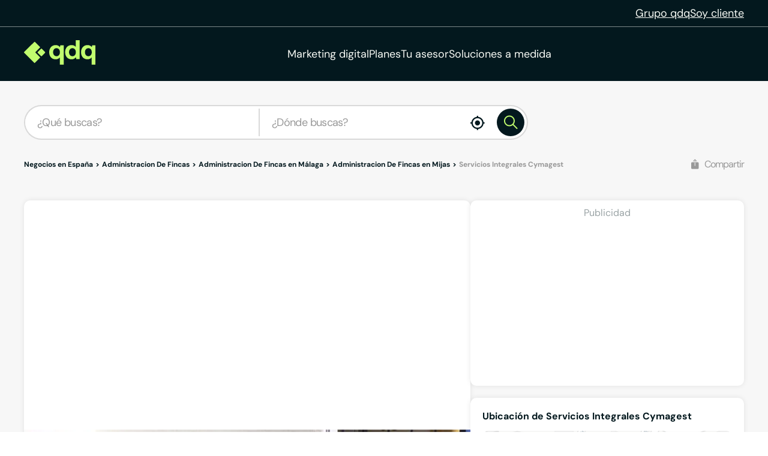

--- FILE ---
content_type: text/html;charset=utf-8
request_url: https://www.qdq.com/servicios-integrales-cymagest-98798
body_size: 40943
content:
<!DOCTYPE html><html><head><meta charset="utf-8">
<meta name="viewport" content="width=device-width, initial-scale=1">
<script type="importmap">{"imports":{"#entry":"https://estaticos.qdq.com/nqdq/release-nuxt3-bb36821d/_nuxt/CqbXe7oc.js"}}</script>
<title>Servicios Integrales Cymagest, Administración de fincas en Mijas, Málaga - qdq</title>
<style>@font-face{font-display:swap;font-family:DM Sans;font-style:normal;font-weight:400;src:url(https://estaticos.qdq.com/nqdq/release-nuxt3-bb36821d/_nuxt/dm-sans-latin-ext-400-normal.BtiwyxMk.woff2) format("woff2"),url(https://estaticos.qdq.com/nqdq/release-nuxt3-bb36821d/_nuxt/dm-sans-latin-ext-400-normal.BjWJ59Pq.woff) format("woff");unicode-range:u+0100-02ba,u+02bd-02c5,u+02c7-02cc,u+02ce-02d7,u+02dd-02ff,u+0304,u+0308,u+0329,u+1d00-1dbf,u+1e00-1e9f,u+1ef2-1eff,u+2020,u+20a0-20ab,u+20ad-20c0,u+2113,u+2c60-2c7f,u+a720-a7ff}@font-face{font-display:swap;font-family:DM Sans;font-style:normal;font-weight:400;src:url(https://estaticos.qdq.com/nqdq/release-nuxt3-bb36821d/_nuxt/dm-sans-latin-400-normal.CW0RaeGs.woff2) format("woff2"),url(https://estaticos.qdq.com/nqdq/release-nuxt3-bb36821d/_nuxt/dm-sans-latin-400-normal.BwCSEQnW.woff) format("woff");unicode-range:u+00??,u+0131,u+0152-0153,u+02bb-02bc,u+02c6,u+02da,u+02dc,u+0304,u+0308,u+0329,u+2000-206f,u+20ac,u+2122,u+2191,u+2193,u+2212,u+2215,u+feff,u+fffd}@font-face{font-display:swap;font-family:DM Sans;font-style:normal;font-weight:700;src:url(https://estaticos.qdq.com/nqdq/release-nuxt3-bb36821d/_nuxt/dm-sans-latin-ext-700-normal.CJIcxD6K.woff2) format("woff2"),url(https://estaticos.qdq.com/nqdq/release-nuxt3-bb36821d/_nuxt/dm-sans-latin-ext-700-normal.BLI3TTWz.woff) format("woff");unicode-range:u+0100-02ba,u+02bd-02c5,u+02c7-02cc,u+02ce-02d7,u+02dd-02ff,u+0304,u+0308,u+0329,u+1d00-1dbf,u+1e00-1e9f,u+1ef2-1eff,u+2020,u+20a0-20ab,u+20ad-20c0,u+2113,u+2c60-2c7f,u+a720-a7ff}@font-face{font-display:swap;font-family:DM Sans;font-style:normal;font-weight:700;src:url(https://estaticos.qdq.com/nqdq/release-nuxt3-bb36821d/_nuxt/dm-sans-latin-700-normal.DvUfVpUG.woff2) format("woff2"),url(https://estaticos.qdq.com/nqdq/release-nuxt3-bb36821d/_nuxt/dm-sans-latin-700-normal.CUSSCpQX.woff) format("woff");unicode-range:u+00??,u+0131,u+0152-0153,u+02bb-02bc,u+02c6,u+02da,u+02dc,u+0304,u+0308,u+0329,u+2000-206f,u+20ac,u+2122,u+2191,u+2193,u+2212,u+2215,u+feff,u+fffd}:root{font-family:var(--corporate-font);--corporate-font:"DM Sans",system-ui,-apple-system,sans-serif}@font-face{font-display:swap;font-family:Icon,monospace;font-style:normal;font-weight:400;src:url(https://estaticos.qdq.com/nqdq/release-nuxt3-bb36821d/fonts/Icon.woff) format("woff")}[class*=" icon-"],[class^=icon-]{font-family:Icon,monospace!important;speak:none}@font-face{font-display:swap;font-family:qdq-brand-icons;font-style:normal;font-weight:400;src:url(https://estaticos.qdq.com/nqdq/release-nuxt3-bb36821d/fonts/qdq-brand-icons.woff?io7t2f) format("woff")}[class*=" icon-"],[class*=" icon-qdq-"],[class^=icon-],[class^=icon-qdq-]{font-style:normal;font-variant:normal;font-weight:400;line-height:1;text-transform:none;-webkit-font-smoothing:antialiased;-moz-osx-font-smoothing:grayscale}[class*=" icon-qdq-"],[class^=icon-qdq-]{font-family:qdq-brand-icons!important;speak:never}.icon-chevron-right:before{content:""}.icon-chevron-left:before{content:""}.icon-chevron-down:before{content:""}.icon-chevron-up:before{content:""}.icon-chrome-brands:before{content:""}.icon-firefox-brands:before{content:""}.icon-internet-explorer-brands:before{content:""}.icon-mobile-alt-solid:before{content:""}.icon-safari-brands:before{content:""}.icon-icono_gmb:before{content:""}.icon-pinterest:before{content:""}*{border:0;box-sizing:border-box;margin:0;padding:0}body{font-family:var(--corporate-font)}body,p{font-size:16px}p{margin-bottom:8px}ul{list-style:none}abbr[title]{text-decoration:none}button{cursor:pointer}button:focus{outline:0}.sr-only{height:1px;margin:-1px;overflow:hidden;padding:0;position:absolute;width:1px;clip:rect(0,0,0,0);border:0}.wrapper{height:100%;margin:0 auto;max-width:1349px;padding:0 15px;position:relative;width:100%}.modals-group{left:0;position:absolute;top:0;width:100%;z-index:10}.disallowed-for-crawlers,[v-cloak]{display:none}@media(min-width:768px){.wrapper{padding:0 20px}}@media(min-width:1024px){.wrapper{padding:0 40px}.modals-group{position:fixed}}@media(min-width:1366px){.wrapper{padding:0 15px}}.section-title{color:#03181e;font-size:18px;font-weight:700;line-height:24px;margin:25px 0;text-align:left}.highlight{color:#c1fc6e}@media(min-width:768px){.section-title{font-size:20px;margin:28px 0;text-align:center}}@media(min-width:1024px){.section-title{font-size:24px;margin:36px 0}}@media(min-width:1366px){.section-title{font-size:28px;margin:44px 0}}:root{--swiper-theme-color:#007aff}:host{display:block;margin-left:auto;margin-right:auto;position:relative;z-index:1}.swiper{display:block;list-style:none;margin-left:auto;margin-right:auto;overflow:hidden;padding:0;position:relative;z-index:1}.swiper-vertical>.swiper-wrapper{flex-direction:column}.swiper-wrapper{box-sizing:content-box;display:flex;height:100%;position:relative;transition-property:transform;transition-timing-function:var(--swiper-wrapper-transition-timing-function,initial);width:100%;z-index:1}.swiper-android .swiper-slide,.swiper-ios .swiper-slide,.swiper-wrapper{transform:translateZ(0)}.swiper-horizontal{touch-action:pan-y}.swiper-vertical{touch-action:pan-x}.swiper-slide{display:block;flex-shrink:0;height:100%;position:relative;transition-property:transform;width:100%}.swiper-slide-invisible-blank{visibility:hidden}.swiper-autoheight,.swiper-autoheight .swiper-slide{height:auto}.swiper-autoheight .swiper-wrapper{align-items:flex-start;transition-property:transform,height}.swiper-backface-hidden .swiper-slide{backface-visibility:hidden;transform:translateZ(0)}.swiper-3d.swiper-css-mode .swiper-wrapper{perspective:1200px}.swiper-3d .swiper-wrapper{transform-style:preserve-3d}.swiper-3d{perspective:1200px}.swiper-3d .swiper-cube-shadow,.swiper-3d .swiper-slide{transform-style:preserve-3d}.swiper-css-mode>.swiper-wrapper{overflow:auto;scrollbar-width:none;-ms-overflow-style:none}.swiper-css-mode>.swiper-wrapper::-webkit-scrollbar{display:none}.swiper-css-mode>.swiper-wrapper>.swiper-slide{scroll-snap-align:start start}.swiper-css-mode.swiper-horizontal>.swiper-wrapper{scroll-snap-type:x mandatory}.swiper-css-mode.swiper-vertical>.swiper-wrapper{scroll-snap-type:y mandatory}.swiper-css-mode.swiper-free-mode>.swiper-wrapper{scroll-snap-type:none}.swiper-css-mode.swiper-free-mode>.swiper-wrapper>.swiper-slide{scroll-snap-align:none}.swiper-css-mode.swiper-centered>.swiper-wrapper:before{content:"";flex-shrink:0;order:9999}.swiper-css-mode.swiper-centered>.swiper-wrapper>.swiper-slide{scroll-snap-align:center center;scroll-snap-stop:always}.swiper-css-mode.swiper-centered.swiper-horizontal>.swiper-wrapper>.swiper-slide:first-child{margin-inline-start:var(--swiper-centered-offset-before)}.swiper-css-mode.swiper-centered.swiper-horizontal>.swiper-wrapper:before{height:100%;min-height:1px;width:var(--swiper-centered-offset-after)}.swiper-css-mode.swiper-centered.swiper-vertical>.swiper-wrapper>.swiper-slide:first-child{margin-block-start:var(--swiper-centered-offset-before)}.swiper-css-mode.swiper-centered.swiper-vertical>.swiper-wrapper:before{height:var(--swiper-centered-offset-after);min-width:1px;width:100%}.swiper-3d .swiper-slide-shadow,.swiper-3d .swiper-slide-shadow-bottom,.swiper-3d .swiper-slide-shadow-left,.swiper-3d .swiper-slide-shadow-right,.swiper-3d .swiper-slide-shadow-top{height:100%;left:0;pointer-events:none;position:absolute;top:0;width:100%;z-index:10}.swiper-3d .swiper-slide-shadow{background:#00000026}.swiper-3d .swiper-slide-shadow-left{background-image:linear-gradient(270deg,rgba(0,0,0,.5),transparent)}.swiper-3d .swiper-slide-shadow-right{background-image:linear-gradient(90deg,rgba(0,0,0,.5),transparent)}.swiper-3d .swiper-slide-shadow-top{background-image:linear-gradient(0deg,rgba(0,0,0,.5),transparent)}.swiper-3d .swiper-slide-shadow-bottom{background-image:linear-gradient(180deg,rgba(0,0,0,.5),transparent)}.swiper-lazy-preloader{border:4px solid var(--swiper-preloader-color,var(--swiper-theme-color));border-radius:50%;border-top:4px solid transparent;box-sizing:border-box;height:42px;left:50%;margin-left:-21px;margin-top:-21px;position:absolute;top:50%;transform-origin:50%;width:42px;z-index:10}:is(.swiper-watch-progress .swiper-slide-visible,.swiper:not(.swiper-watch-progress)) .swiper-lazy-preloader{animation:swiper-preloader-spin 1s linear infinite}.swiper-lazy-preloader-white{--swiper-preloader-color:#fff}.swiper-lazy-preloader-black{--swiper-preloader-color:#000}@keyframes swiper-preloader-spin{0%{transform:rotate(0)}to{transform:rotate(1turn)}}:root{--swiper-navigation-size:44px}.swiper-button-next,.swiper-button-prev{align-items:center;color:var(--swiper-navigation-color,var(--swiper-theme-color));cursor:pointer;display:flex;height:var(--swiper-navigation-size);justify-content:center;position:absolute;width:var(--swiper-navigation-size);z-index:10}:is(.swiper-button-next,.swiper-button-prev).swiper-button-disabled{cursor:auto;opacity:.35;pointer-events:none}:is(.swiper-button-next,.swiper-button-prev).swiper-button-hidden{cursor:auto;opacity:0;pointer-events:none}.swiper-navigation-disabled :is(.swiper-button-next,.swiper-button-prev){display:none!important}:is(.swiper-button-next,.swiper-button-prev) svg{fill:currentColor;height:100%;-o-object-fit:contain;object-fit:contain;pointer-events:none;transform-origin:center;width:100%}.swiper-button-lock{display:none}.swiper-button-next,.swiper-button-prev{margin-top:calc(0px - var(--swiper-navigation-size)/2);top:var(--swiper-navigation-top-offset,50%)}.swiper-button-prev{left:var(--swiper-navigation-sides-offset,4px);right:auto}.swiper-button-prev .swiper-navigation-icon{transform:rotate(180deg)}.swiper-button-next{left:auto;right:var(--swiper-navigation-sides-offset,4px)}.swiper-horizontal .swiper-button-next,.swiper-horizontal .swiper-button-prev,.swiper-horizontal~.swiper-button-next,.swiper-horizontal~.swiper-button-prev{margin-left:0;margin-top:calc(0px - var(--swiper-navigation-size)/2);top:var(--swiper-navigation-top-offset,50%)}.swiper-horizontal.swiper-rtl .swiper-button-next,.swiper-horizontal.swiper-rtl~.swiper-button-next,.swiper-horizontal~.swiper-button-prev,.swiper-horizontal .swiper-button-prev{left:var(--swiper-navigation-sides-offset,4px);right:auto}.swiper-horizontal.swiper-rtl .swiper-button-prev,.swiper-horizontal.swiper-rtl~.swiper-button-prev,.swiper-horizontal~.swiper-button-next,.swiper-horizontal .swiper-button-next{left:auto;right:var(--swiper-navigation-sides-offset,4px)}:is(.swiper-horizontal.swiper-rtl .swiper-button-next,.swiper-horizontal.swiper-rtl~.swiper-button-next,.swiper-horizontal~.swiper-button-prev,.swiper-horizontal .swiper-button-prev) .swiper-navigation-icon{transform:rotate(180deg)}:is(.swiper-horizontal.swiper-rtl .swiper-button-prev,.swiper-horizontal.swiper-rtl~.swiper-button-prev) .swiper-navigation-icon{transform:rotate(0)}.swiper-vertical .swiper-button-next,.swiper-vertical .swiper-button-prev,.swiper-vertical~.swiper-button-next,.swiper-vertical~.swiper-button-prev{left:var(--swiper-navigation-top-offset,50%);margin-left:calc(0px - var(--swiper-navigation-size)/2);margin-top:0;right:auto}.swiper-vertical .swiper-button-prev,.swiper-vertical~.swiper-button-prev{bottom:auto;top:var(--swiper-navigation-sides-offset,4px)}:is(.swiper-vertical .swiper-button-prev,.swiper-vertical~.swiper-button-prev) .swiper-navigation-icon{transform:rotate(-90deg)}.swiper-vertical .swiper-button-next,.swiper-vertical~.swiper-button-next{bottom:var(--swiper-navigation-sides-offset,4px);top:auto}:is(.swiper-vertical .swiper-button-next,.swiper-vertical~.swiper-button-next) .swiper-navigation-icon{transform:rotate(90deg)}body{opacity:1;transition:opacity .1s ease-in}.button-rounded,.button-rounded-primary,.button-rounded-secondary{align-items:center;border-radius:50px;cursor:pointer;display:flex;font-family:var(--corporate-font);font-size:18px;font-weight:700;height:50px;justify-content:center;line-height:26.4px;padding:0 28px;text-decoration:none}.button-rounded-primary{background-color:#c1fc6e;border:1px solid #c1fc6e;color:#000}.button-rounded-primary:hover,.button-rounded-secondary{background-color:#03181e;border:1px solid #c1fc6e;color:#c1fc6e}.button-rounded-secondary:hover{background-color:#c1fc6e;color:#03181e}</style>
<style>.ion-ios-add:before{content:""}.ion-ios-add-circle:before{content:""}.ion-ios-add-circle-outline:before{content:""}.ion-ios-airplane:before{content:""}.ion-ios-alarm:before{content:""}.ion-ios-albums:before{content:""}.ion-ios-alert:before{content:""}.ion-ios-american-football:before{content:""}.ion-ios-analytics:before{content:""}.ion-ios-aperture:before{content:""}.ion-ios-apps:before{content:""}.ion-ios-appstore:before{content:""}.ion-ios-archive:before{content:""}.ion-ios-arrow-back:before{content:""}.ion-ios-arrow-down:before{content:""}.ion-ios-arrow-dropdown:before{content:""}.ion-ios-arrow-dropdown-circle:before{content:""}.ion-ios-arrow-dropleft:before{content:""}.ion-ios-arrow-dropleft-circle:before{content:""}.ion-ios-arrow-dropright:before{content:""}.ion-ios-arrow-dropright-circle:before{content:""}.ion-ios-arrow-dropup:before{content:""}.ion-ios-arrow-dropup-circle:before{content:""}.ion-ios-arrow-forward:before{content:""}.ion-ios-arrow-round-back:before{content:""}.ion-ios-arrow-round-down:before{content:""}.ion-ios-arrow-round-forward:before{content:""}.ion-ios-arrow-round-up:before{content:""}.ion-ios-arrow-up:before{content:""}.ion-ios-at:before{content:""}.ion-ios-attach:before{content:""}.ion-ios-backspace:before{content:""}.ion-ios-barcode:before{content:""}.ion-ios-baseball:before{content:""}.ion-ios-basket:before{content:""}.ion-ios-basketball:before{content:""}.ion-ios-battery-charging:before{content:""}.ion-ios-battery-dead:before{content:""}.ion-ios-battery-full:before{content:""}.ion-ios-beaker:before{content:""}.ion-ios-bed:before{content:""}.ion-ios-beer:before{content:""}.ion-ios-bicycle:before{content:""}.ion-ios-bluetooth:before{content:""}.ion-ios-boat:before{content:""}.ion-ios-body:before{content:""}.ion-ios-bonfire:before{content:""}.ion-ios-book:before{content:""}.ion-ios-bookmark:before{content:""}.ion-ios-bookmarks:before{content:""}.ion-ios-bowtie:before{content:""}.ion-ios-briefcase:before{content:""}.ion-ios-browsers:before{content:""}.ion-ios-brush:before{content:""}.ion-ios-bug:before{content:""}.ion-ios-build:before{content:""}.ion-ios-bulb:before{content:""}.ion-ios-bus:before{content:""}.ion-ios-business:before{content:""}.ion-ios-cafe:before{content:""}.ion-ios-calculator:before{content:""}.ion-ios-calendar:before{content:""}.ion-ios-call:before{content:""}.ion-ios-camera:before{content:""}.ion-ios-car:before{content:""}.ion-ios-card:before{content:""}.ion-ios-cart:before{content:""}.ion-ios-cash:before{content:""}.ion-ios-cellular:before{content:""}.ion-ios-chatboxes:before{content:""}.ion-ios-chatbubbles:before{content:""}.ion-ios-checkbox:before{content:""}.ion-ios-checkbox-outline:before{content:""}.ion-ios-checkmark:before{content:""}.ion-ios-checkmark-circle:before{content:""}.ion-ios-checkmark-circle-outline:before{content:""}.ion-ios-clipboard:before{content:""}.ion-ios-clock:before{content:""}.ion-ios-close:before{content:""}.ion-ios-close-circle:before{content:""}.ion-ios-close-circle-outline:before{content:""}.ion-ios-cloud:before{content:""}.ion-ios-cloud-circle:before{content:""}.ion-ios-cloud-done:before{content:""}.ion-ios-cloud-download:before{content:""}.ion-ios-cloud-outline:before{content:""}.ion-ios-cloud-upload:before{content:""}.ion-ios-cloudy:before{content:""}.ion-ios-cloudy-night:before{content:""}.ion-ios-code:before{content:""}.ion-ios-code-download:before{content:""}.ion-ios-code-working:before{content:""}.ion-ios-cog:before{content:""}.ion-ios-color-fill:before{content:""}.ion-ios-color-filter:before{content:""}.ion-ios-color-palette:before{content:""}.ion-ios-color-wand:before{content:""}.ion-ios-compass:before{content:""}.ion-ios-construct:before{content:""}.ion-ios-contact:before{content:""}.ion-ios-contacts:before{content:""}.ion-ios-contract:before{content:""}.ion-ios-contrast:before{content:""}.ion-ios-copy:before{content:""}.ion-ios-create:before{content:""}.ion-ios-crop:before{content:""}.ion-ios-cube:before{content:""}.ion-ios-cut:before{content:""}.ion-ios-desktop:before{content:""}.ion-ios-disc:before{content:""}.ion-ios-document:before{content:""}.ion-ios-done-all:before{content:""}.ion-ios-download:before{content:""}.ion-ios-easel:before{content:""}.ion-ios-egg:before{content:""}.ion-ios-exit:before{content:""}.ion-ios-expand:before{content:""}.ion-ios-eye:before{content:""}.ion-ios-eye-off:before{content:""}.ion-ios-fastforward:before{content:""}.ion-ios-female:before{content:""}.ion-ios-filing:before{content:""}.ion-ios-film:before{content:""}.ion-ios-finger-print:before{content:""}.ion-ios-fitness:before{content:""}.ion-ios-flag:before{content:""}.ion-ios-flame:before{content:""}.ion-ios-flash:before{content:""}.ion-ios-flash-off:before{content:""}.ion-ios-flashlight:before{content:""}.ion-ios-flask:before{content:""}.ion-ios-flower:before{content:""}.ion-ios-folder:before{content:""}.ion-ios-folder-open:before{content:""}.ion-ios-football:before{content:""}.ion-ios-funnel:before{content:""}.ion-ios-gift:before{content:""}.ion-ios-git-branch:before{content:""}.ion-ios-git-commit:before{content:""}.ion-ios-git-compare:before{content:""}.ion-ios-git-merge:before{content:""}.ion-ios-git-network:before{content:""}.ion-ios-git-pull-request:before{content:""}.ion-ios-glasses:before{content:""}.ion-ios-globe:before{content:""}.ion-ios-grid:before{content:""}.ion-ios-hammer:before{content:""}.ion-ios-hand:before{content:""}.ion-ios-happy:before{content:""}.ion-ios-headset:before{content:""}.ion-ios-heart:before{content:""}.ion-ios-heart-dislike:before{content:""}.ion-ios-heart-empty:before{content:""}.ion-ios-heart-half:before{content:""}.ion-ios-help:before{content:""}.ion-ios-help-buoy:before{content:""}.ion-ios-help-circle:before{content:""}.ion-ios-help-circle-outline:before{content:""}.ion-ios-home:before{content:""}.ion-ios-hourglass:before{content:""}.ion-ios-ice-cream:before{content:""}.ion-ios-image:before{content:""}.ion-ios-images:before{content:""}.ion-ios-infinite:before{content:""}.ion-ios-information:before{content:""}.ion-ios-information-circle:before{content:""}.ion-ios-information-circle-outline:before{content:""}.ion-ios-jet:before{content:""}.ion-ios-journal:before{content:""}.ion-ios-key:before{content:""}.ion-ios-keypad:before{content:""}.ion-ios-laptop:before{content:""}.ion-ios-leaf:before{content:""}.ion-ios-link:before{content:""}.ion-ios-list:before{content:""}.ion-ios-list-box:before{content:""}.ion-ios-locate:before{content:""}.ion-ios-lock:before{content:""}.ion-ios-log-in:before{content:""}.ion-ios-log-out:before{content:""}.ion-ios-magnet:before{content:""}.ion-ios-mail:before{content:""}.ion-ios-mail-open:before{content:""}.ion-ios-mail-unread:before{content:""}.ion-ios-male:before{content:""}.ion-ios-man:before{content:""}.ion-ios-map:before{content:""}.ion-ios-medal:before{content:""}.ion-ios-medical:before{content:""}.ion-ios-medkit:before{content:""}.ion-ios-megaphone:before{content:""}.ion-ios-menu:before{content:""}.ion-ios-mic:before{content:""}.ion-ios-mic-off:before{content:""}.ion-ios-microphone:before{content:""}.ion-ios-moon:before{content:""}.ion-ios-more:before{content:""}.ion-ios-move:before{content:""}.ion-ios-musical-note:before{content:""}.ion-ios-musical-notes:before{content:""}.ion-ios-navigate:before{content:""}.ion-ios-notifications:before{content:""}.ion-ios-notifications-off:before{content:""}.ion-ios-notifications-outline:before{content:""}.ion-ios-nuclear:before{content:""}.ion-ios-nutrition:before{content:""}.ion-ios-open:before{content:""}.ion-ios-options:before{content:""}.ion-ios-outlet:before{content:""}.ion-ios-paper:before{content:""}.ion-ios-paper-plane:before{content:""}.ion-ios-partly-sunny:before{content:""}.ion-ios-pause:before{content:""}.ion-ios-paw:before{content:""}.ion-ios-people:before{content:""}.ion-ios-person:before{content:""}.ion-ios-person-add:before{content:""}.ion-ios-phone-landscape:before{content:""}.ion-ios-phone-portrait:before{content:""}.ion-ios-photos:before{content:""}.ion-ios-pie:before{content:""}.ion-ios-pin:before{content:""}.ion-ios-pint:before{content:""}.ion-ios-pizza:before{content:""}.ion-ios-planet:before{content:""}.ion-ios-play:before{content:""}.ion-ios-play-circle:before{content:""}.ion-ios-podium:before{content:""}.ion-ios-power:before{content:""}.ion-ios-pricetag:before{content:""}.ion-ios-pricetags:before{content:""}.ion-ios-print:before{content:""}.ion-ios-pulse:before{content:""}.ion-ios-qr-scanner:before{content:""}.ion-ios-quote:before{content:""}.ion-ios-radio:before{content:""}.ion-ios-radio-button-off:before{content:""}.ion-ios-radio-button-on:before{content:""}.ion-ios-rainy:before{content:""}.ion-ios-recording:before{content:""}.ion-ios-redo:before{content:""}.ion-ios-refresh:before{content:""}.ion-ios-refresh-circle:before{content:""}.ion-ios-remove:before{content:""}.ion-ios-remove-circle:before{content:""}.ion-ios-remove-circle-outline:before{content:""}.ion-ios-reorder:before{content:""}.ion-ios-repeat:before{content:""}.ion-ios-resize:before{content:""}.ion-ios-restaurant:before{content:""}.ion-ios-return-left:before{content:""}.ion-ios-return-right:before{content:""}.ion-ios-reverse-camera:before{content:""}.ion-ios-rewind:before{content:""}.ion-ios-ribbon:before{content:""}.ion-ios-rocket:before{content:""}.ion-ios-rose:before{content:""}.ion-ios-sad:before{content:""}.ion-ios-save:before{content:""}.ion-ios-school:before{content:""}.ion-ios-search:before{content:""}.ion-ios-send:before{content:""}.ion-ios-settings:before{content:""}.ion-ios-share:before{content:""}.ion-ios-share-alt:before{content:""}.ion-ios-shirt:before{content:""}.ion-ios-shuffle:before{content:""}.ion-ios-skip-backward:before{content:""}.ion-ios-skip-forward:before{content:""}.ion-ios-snow:before{content:""}.ion-ios-speedometer:before{content:""}.ion-ios-square:before{content:""}.ion-ios-square-outline:before{content:""}.ion-ios-star:before{content:""}.ion-ios-star-half:before{content:""}.ion-ios-star-outline:before{content:""}.ion-ios-stats:before{content:""}.ion-ios-stopwatch:before{content:""}.ion-ios-subway:before{content:""}.ion-ios-sunny:before{content:""}.ion-ios-swap:before{content:""}.ion-ios-switch:before{content:""}.ion-ios-sync:before{content:""}.ion-ios-tablet-landscape:before{content:""}.ion-ios-tablet-portrait:before{content:""}.ion-ios-tennisball:before{content:""}.ion-ios-text:before{content:""}.ion-ios-thermometer:before{content:""}.ion-ios-thumbs-down:before{content:""}.ion-ios-thumbs-up:before{content:""}.ion-ios-thunderstorm:before{content:""}.ion-ios-time:before{content:""}.ion-ios-timer:before{content:""}.ion-ios-today:before{content:""}.ion-ios-train:before{content:""}.ion-ios-transgender:before{content:""}.ion-ios-trash:before{content:""}.ion-ios-trending-down:before{content:""}.ion-ios-trending-up:before{content:""}.ion-ios-trophy:before{content:""}.ion-ios-tv:before{content:""}.ion-ios-umbrella:before{content:""}.ion-ios-undo:before{content:""}.ion-ios-unlock:before{content:""}.ion-ios-videocam:before{content:""}.ion-ios-volume-high:before{content:""}.ion-ios-volume-low:before{content:""}.ion-ios-volume-mute:before{content:""}.ion-ios-volume-off:before{content:""}.ion-ios-walk:before{content:""}.ion-ios-wallet:before{content:""}.ion-ios-warning:before{content:""}.ion-ios-watch:before{content:""}.ion-ios-water:before{content:""}.ion-ios-wifi:before{content:""}.ion-ios-wine:before{content:""}.ion-ios-woman:before{content:""}.ion-logo-android:before{content:""}.ion-logo-angular:before{content:""}.ion-logo-apple:before{content:""}.ion-logo-bitbucket:before{content:""}.ion-logo-bitcoin:before{content:""}.ion-logo-buffer:before{content:""}.ion-logo-chrome:before{content:""}.ion-logo-closed-captioning:before{content:""}.ion-logo-codepen:before{content:""}.ion-logo-css3:before{content:""}.ion-logo-designernews:before{content:""}.ion-logo-dribbble:before{content:""}.ion-logo-dropbox:before{content:""}.ion-logo-euro:before{content:""}.ion-logo-facebook:before{content:""}.ion-logo-flickr:before{content:""}.ion-logo-foursquare:before{content:""}.ion-logo-freebsd-devil:before{content:""}.ion-logo-game-controller-a:before{content:""}.ion-logo-game-controller-b:before{content:""}.ion-logo-github:before{content:""}.ion-logo-google:before{content:""}.ion-logo-googleplus:before{content:""}.ion-logo-hackernews:before{content:""}.ion-logo-html5:before{content:""}.ion-logo-instagram:before{content:""}.ion-logo-ionic:before{content:""}.ion-logo-ionitron:before{content:""}.ion-logo-javascript:before{content:""}.ion-logo-linkedin:before{content:""}.ion-logo-markdown:before{content:""}.ion-logo-model-s:before{content:""}.ion-logo-no-smoking:before{content:""}.ion-logo-nodejs:before{content:""}.ion-logo-npm:before{content:""}.ion-logo-octocat:before{content:""}.ion-logo-pinterest:before{content:""}.ion-logo-playstation:before{content:""}.ion-logo-polymer:before{content:""}.ion-logo-python:before{content:""}.ion-logo-reddit:before{content:""}.ion-logo-rss:before{content:""}.ion-logo-sass:before{content:""}.ion-logo-skype:before{content:""}.ion-logo-slack:before{content:""}.ion-logo-snapchat:before{content:""}.ion-logo-steam:before{content:""}.ion-logo-tumblr:before{content:""}.ion-logo-tux:before{content:""}.ion-logo-twitch:before{content:""}.ion-logo-twitter:before{content:""}.ion-logo-usd:before{content:""}.ion-logo-vimeo:before{content:""}.ion-logo-vk:before{content:""}.ion-logo-whatsapp:before{content:""}.ion-logo-windows:before{content:""}.ion-logo-wordpress:before{content:""}.ion-logo-xbox:before{content:""}.ion-logo-xing:before{content:""}.ion-logo-yahoo:before{content:""}.ion-logo-yen:before{content:""}.ion-logo-youtube:before{content:""}.ion-md-add:before{content:""}.ion-md-add-circle:before{content:""}.ion-md-add-circle-outline:before{content:""}.ion-md-airplane:before{content:""}.ion-md-alarm:before{content:""}.ion-md-albums:before{content:""}.ion-md-alert:before{content:""}.ion-md-american-football:before{content:""}.ion-md-analytics:before{content:""}.ion-md-aperture:before{content:""}.ion-md-apps:before{content:""}.ion-md-appstore:before{content:""}.ion-md-archive:before{content:""}.ion-md-arrow-back:before{content:""}.ion-md-arrow-down:before{content:""}.ion-md-arrow-dropdown:before{content:""}.ion-md-arrow-dropdown-circle:before{content:""}.ion-md-arrow-dropleft:before{content:""}.ion-md-arrow-dropleft-circle:before{content:""}.ion-md-arrow-dropright:before{content:""}.ion-md-arrow-dropright-circle:before{content:""}.ion-md-arrow-dropup:before{content:""}.ion-md-arrow-dropup-circle:before{content:""}.ion-md-arrow-forward:before{content:""}.ion-md-arrow-round-back:before{content:""}.ion-md-arrow-round-down:before{content:""}.ion-md-arrow-round-forward:before{content:""}.ion-md-arrow-round-up:before{content:""}.ion-md-arrow-up:before{content:""}.ion-md-at:before{content:""}.ion-md-attach:before{content:""}.ion-md-backspace:before{content:""}.ion-md-barcode:before{content:""}.ion-md-baseball:before{content:""}.ion-md-basket:before{content:""}.ion-md-basketball:before{content:""}.ion-md-battery-charging:before{content:""}.ion-md-battery-dead:before{content:""}.ion-md-battery-full:before{content:""}.ion-md-beaker:before{content:""}.ion-md-bed:before{content:""}.ion-md-beer:before{content:""}.ion-md-bicycle:before{content:""}.ion-md-bluetooth:before{content:""}.ion-md-boat:before{content:""}.ion-md-body:before{content:""}.ion-md-bonfire:before{content:""}.ion-md-book:before{content:""}.ion-md-bookmark:before{content:""}.ion-md-bookmarks:before{content:""}.ion-md-bowtie:before{content:""}.ion-md-briefcase:before{content:""}.ion-md-browsers:before{content:""}.ion-md-brush:before{content:""}.ion-md-bug:before{content:""}.ion-md-build:before{content:""}.ion-md-bulb:before{content:""}.ion-md-bus:before{content:""}.ion-md-business:before{content:""}.ion-md-cafe:before{content:""}.ion-md-calculator:before{content:""}.ion-md-calendar:before{content:""}.ion-md-call:before{content:""}.ion-md-camera:before{content:""}.ion-md-car:before{content:""}.ion-md-card:before{content:""}.ion-md-cart:before{content:""}.ion-md-cash:before{content:""}.ion-md-cellular:before{content:""}.ion-md-chatboxes:before{content:""}.ion-md-chatbubbles:before{content:""}.ion-md-checkbox:before{content:""}.ion-md-checkbox-outline:before{content:""}.ion-md-checkmark:before{content:""}.ion-md-checkmark-circle:before{content:""}.ion-md-checkmark-circle-outline:before{content:""}.ion-md-clipboard:before{content:""}.ion-md-clock:before{content:""}.ion-md-close:before{content:""}.ion-md-close-circle:before{content:""}.ion-md-close-circle-outline:before{content:""}.ion-md-cloud:before{content:""}.ion-md-cloud-circle:before{content:""}.ion-md-cloud-done:before{content:""}.ion-md-cloud-download:before{content:""}.ion-md-cloud-outline:before{content:""}.ion-md-cloud-upload:before{content:""}.ion-md-cloudy:before{content:""}.ion-md-cloudy-night:before{content:""}.ion-md-code:before{content:""}.ion-md-code-download:before{content:""}.ion-md-code-working:before{content:""}.ion-md-cog:before{content:""}.ion-md-color-fill:before{content:""}.ion-md-color-filter:before{content:""}.ion-md-color-palette:before{content:""}.ion-md-color-wand:before{content:""}.ion-md-compass:before{content:""}.ion-md-construct:before{content:""}.ion-md-contact:before{content:""}.ion-md-contacts:before{content:""}.ion-md-contract:before{content:""}.ion-md-contrast:before{content:""}.ion-md-copy:before{content:""}.ion-md-create:before{content:""}.ion-md-crop:before{content:""}.ion-md-cube:before{content:""}.ion-md-cut:before{content:""}.ion-md-desktop:before{content:""}.ion-md-disc:before{content:""}.ion-md-document:before{content:""}.ion-md-done-all:before{content:""}.ion-md-download:before{content:""}.ion-md-easel:before{content:""}.ion-md-egg:before{content:""}.ion-md-exit:before{content:""}.ion-md-expand:before{content:""}.ion-md-eye:before{content:""}.ion-md-eye-off:before{content:""}.ion-md-fastforward:before{content:""}.ion-md-female:before{content:""}.ion-md-filing:before{content:""}.ion-md-film:before{content:""}.ion-md-finger-print:before{content:""}.ion-md-fitness:before{content:""}.ion-md-flag:before{content:""}.ion-md-flame:before{content:""}.ion-md-flash:before{content:""}.ion-md-flash-off:before{content:""}.ion-md-flashlight:before{content:""}.ion-md-flask:before{content:""}.ion-md-flower:before{content:""}.ion-md-folder:before{content:""}.ion-md-folder-open:before{content:""}.ion-md-football:before{content:""}.ion-md-funnel:before{content:""}.ion-md-gift:before{content:""}.ion-md-git-branch:before{content:""}.ion-md-git-commit:before{content:""}.ion-md-git-compare:before{content:""}.ion-md-git-merge:before{content:""}.ion-md-git-network:before{content:""}.ion-md-git-pull-request:before{content:""}.ion-md-glasses:before{content:""}.ion-md-globe:before{content:""}.ion-md-grid:before{content:""}.ion-md-hammer:before{content:""}.ion-md-hand:before{content:""}.ion-md-happy:before{content:""}.ion-md-headset:before{content:""}.ion-md-heart:before{content:""}.ion-md-heart-dislike:before{content:""}.ion-md-heart-empty:before{content:""}.ion-md-heart-half:before{content:""}.ion-md-help:before{content:""}.ion-md-help-buoy:before{content:""}.ion-md-help-circle:before{content:""}.ion-md-help-circle-outline:before{content:""}.ion-md-home:before{content:""}.ion-md-hourglass:before{content:""}.ion-md-ice-cream:before{content:""}.ion-md-image:before{content:""}.ion-md-images:before{content:""}.ion-md-infinite:before{content:""}.ion-md-information:before{content:""}.ion-md-information-circle:before{content:""}.ion-md-information-circle-outline:before{content:""}.ion-md-jet:before{content:""}.ion-md-journal:before{content:""}.ion-md-key:before{content:""}.ion-md-keypad:before{content:""}.ion-md-laptop:before{content:""}.ion-md-leaf:before{content:""}.ion-md-link:before{content:""}.ion-md-list:before{content:""}.ion-md-list-box:before{content:""}.ion-md-locate:before{content:""}.ion-md-lock:before{content:""}.ion-md-log-in:before{content:""}.ion-md-log-out:before{content:""}.ion-md-magnet:before{content:""}.ion-md-mail:before{content:""}.ion-md-mail-open:before{content:""}.ion-md-mail-unread:before{content:""}.ion-md-male:before{content:""}.ion-md-man:before{content:""}.ion-md-map:before{content:""}.ion-md-medal:before{content:""}.ion-md-medical:before{content:""}.ion-md-medkit:before{content:""}.ion-md-megaphone:before{content:""}.ion-md-menu:before{content:""}.ion-md-mic:before{content:""}.ion-md-mic-off:before{content:""}.ion-md-microphone:before{content:""}.ion-md-moon:before{content:""}.ion-md-more:before{content:""}.ion-md-move:before{content:""}.ion-md-musical-note:before{content:""}.ion-md-musical-notes:before{content:""}.ion-md-navigate:before{content:""}.ion-md-notifications:before{content:""}.ion-md-notifications-off:before{content:""}.ion-md-notifications-outline:before{content:""}.ion-md-nuclear:before{content:""}.ion-md-nutrition:before{content:""}.ion-md-open:before{content:""}.ion-md-options:before{content:""}.ion-md-outlet:before{content:""}.ion-md-paper:before{content:""}.ion-md-paper-plane:before{content:""}.ion-md-partly-sunny:before{content:""}.ion-md-pause:before{content:""}.ion-md-paw:before{content:""}.ion-md-people:before{content:""}.ion-md-person:before{content:""}.ion-md-person-add:before{content:""}.ion-md-phone-landscape:before{content:""}.ion-md-phone-portrait:before{content:""}.ion-md-photos:before{content:""}.ion-md-pie:before{content:""}.ion-md-pin:before{content:""}.ion-md-pint:before{content:""}.ion-md-pizza:before{content:""}.ion-md-planet:before{content:""}.ion-md-play:before{content:""}.ion-md-play-circle:before{content:""}.ion-md-podium:before{content:""}.ion-md-power:before{content:""}.ion-md-pricetag:before{content:""}.ion-md-pricetags:before{content:""}.ion-md-print:before{content:""}.ion-md-pulse:before{content:""}.ion-md-qr-scanner:before{content:""}.ion-md-quote:before{content:""}.ion-md-radio:before{content:""}.ion-md-radio-button-off:before{content:""}.ion-md-radio-button-on:before{content:""}.ion-md-rainy:before{content:""}.ion-md-recording:before{content:""}.ion-md-redo:before{content:""}.ion-md-refresh:before{content:""}.ion-md-refresh-circle:before{content:""}.ion-md-remove:before{content:""}.ion-md-remove-circle:before{content:""}.ion-md-remove-circle-outline:before{content:""}.ion-md-reorder:before{content:""}.ion-md-repeat:before{content:""}.ion-md-resize:before{content:""}.ion-md-restaurant:before{content:""}.ion-md-return-left:before{content:""}.ion-md-return-right:before{content:""}.ion-md-reverse-camera:before{content:""}.ion-md-rewind:before{content:""}.ion-md-ribbon:before{content:""}.ion-md-rocket:before{content:""}.ion-md-rose:before{content:""}.ion-md-sad:before{content:""}.ion-md-save:before{content:""}.ion-md-school:before{content:""}.ion-md-search:before{content:""}.ion-md-send:before{content:""}.ion-md-settings:before{content:""}.ion-md-share:before{content:""}.ion-md-share-alt:before{content:""}.ion-md-shirt:before{content:""}.ion-md-shuffle:before{content:""}.ion-md-skip-backward:before{content:""}.ion-md-skip-forward:before{content:""}.ion-md-snow:before{content:""}.ion-md-speedometer:before{content:""}.ion-md-square:before{content:""}.ion-md-square-outline:before{content:""}.ion-md-star:before{content:""}.ion-md-star-half:before{content:""}.ion-md-star-outline:before{content:""}.ion-md-stats:before{content:""}.ion-md-stopwatch:before{content:""}.ion-md-subway:before{content:""}.ion-md-sunny:before{content:""}.ion-md-swap:before{content:""}.ion-md-switch:before{content:""}.ion-md-sync:before{content:""}.ion-md-tablet-landscape:before{content:""}.ion-md-tablet-portrait:before{content:""}.ion-md-tennisball:before{content:""}.ion-md-text:before{content:""}.ion-md-thermometer:before{content:""}.ion-md-thumbs-down:before{content:""}.ion-md-thumbs-up:before{content:""}.ion-md-thunderstorm:before{content:""}.ion-md-time:before{content:""}.ion-md-timer:before{content:""}.ion-md-today:before{content:""}.ion-md-train:before{content:""}.ion-md-transgender:before{content:""}.ion-md-trash:before{content:""}.ion-md-trending-down:before{content:""}.ion-md-trending-up:before{content:""}.ion-md-trophy:before{content:""}.ion-md-tv:before{content:""}.ion-md-umbrella:before{content:""}.ion-md-undo:before{content:""}.ion-md-unlock:before{content:""}.ion-md-videocam:before{content:""}.ion-md-volume-high:before{content:""}.ion-md-volume-low:before{content:""}.ion-md-volume-mute:before{content:""}.ion-md-volume-off:before{content:""}.ion-md-walk:before{content:""}.ion-md-wallet:before{content:""}.ion-md-warning:before{content:""}.ion-md-watch:before{content:""}.ion-md-water:before{content:""}.ion-md-wifi:before{content:""}.ion-md-wine:before{content:""}.ion-md-woman:before{content:""}@font-face{font-display:swap;font-family:Ionicons;font-style:normal;font-weight:400;src:url(https://estaticos.qdq.com/nqdq/release-nuxt3-bb36821d/fonts/ionicons.woff2) format("woff2")}.ion,.ion-icon,.ion-ios-add-circle-outline:before,.ion-ios-add-circle:before,.ion-ios-add:before,.ion-ios-airplane:before,.ion-ios-alarm:before,.ion-ios-albums:before,.ion-ios-alert:before,.ion-ios-american-football:before,.ion-ios-analytics:before,.ion-ios-aperture:before,.ion-ios-apps:before,.ion-ios-appstore:before,.ion-ios-archive:before,.ion-ios-arrow-back:before,.ion-ios-arrow-down:before,.ion-ios-arrow-dropdown-circle:before,.ion-ios-arrow-dropdown:before,.ion-ios-arrow-dropleft-circle:before,.ion-ios-arrow-dropleft:before,.ion-ios-arrow-dropright-circle:before,.ion-ios-arrow-dropright:before,.ion-ios-arrow-dropup-circle:before,.ion-ios-arrow-dropup:before,.ion-ios-arrow-forward:before,.ion-ios-arrow-round-back:before,.ion-ios-arrow-round-down:before,.ion-ios-arrow-round-forward:before,.ion-ios-arrow-round-up:before,.ion-ios-arrow-up:before,.ion-ios-at:before,.ion-ios-attach:before,.ion-ios-backspace:before,.ion-ios-barcode:before,.ion-ios-baseball:before,.ion-ios-basket:before,.ion-ios-basketball:before,.ion-ios-battery-charging:before,.ion-ios-battery-dead:before,.ion-ios-battery-full:before,.ion-ios-beaker:before,.ion-ios-bed:before,.ion-ios-beer:before,.ion-ios-bicycle:before,.ion-ios-bluetooth:before,.ion-ios-boat:before,.ion-ios-body:before,.ion-ios-bonfire:before,.ion-ios-book:before,.ion-ios-bookmark:before,.ion-ios-bookmarks:before,.ion-ios-bowtie:before,.ion-ios-briefcase:before,.ion-ios-browsers:before,.ion-ios-brush:before,.ion-ios-bug:before,.ion-ios-build:before,.ion-ios-bulb:before,.ion-ios-bus:before,.ion-ios-business:before,.ion-ios-cafe:before,.ion-ios-calculator:before,.ion-ios-calendar:before,.ion-ios-call:before,.ion-ios-camera:before,.ion-ios-car:before,.ion-ios-card:before,.ion-ios-cart:before,.ion-ios-cash:before,.ion-ios-cellular:before,.ion-ios-chatboxes:before,.ion-ios-chatbubbles:before,.ion-ios-checkbox-outline:before,.ion-ios-checkbox:before,.ion-ios-checkmark-circle-outline:before,.ion-ios-checkmark-circle:before,.ion-ios-checkmark:before,.ion-ios-clipboard:before,.ion-ios-clock:before,.ion-ios-close-circle-outline:before,.ion-ios-close-circle:before,.ion-ios-close:before,.ion-ios-cloud-circle:before,.ion-ios-cloud-done:before,.ion-ios-cloud-download:before,.ion-ios-cloud-outline:before,.ion-ios-cloud-upload:before,.ion-ios-cloud:before,.ion-ios-cloudy-night:before,.ion-ios-cloudy:before,.ion-ios-code-download:before,.ion-ios-code-working:before,.ion-ios-code:before,.ion-ios-cog:before,.ion-ios-color-fill:before,.ion-ios-color-filter:before,.ion-ios-color-palette:before,.ion-ios-color-wand:before,.ion-ios-compass:before,.ion-ios-construct:before,.ion-ios-contact:before,.ion-ios-contacts:before,.ion-ios-contract:before,.ion-ios-contrast:before,.ion-ios-copy:before,.ion-ios-create:before,.ion-ios-crop:before,.ion-ios-cube:before,.ion-ios-cut:before,.ion-ios-desktop:before,.ion-ios-disc:before,.ion-ios-document:before,.ion-ios-done-all:before,.ion-ios-download:before,.ion-ios-easel:before,.ion-ios-egg:before,.ion-ios-exit:before,.ion-ios-expand:before,.ion-ios-eye-off:before,.ion-ios-eye:before,.ion-ios-fastforward:before,.ion-ios-female:before,.ion-ios-filing:before,.ion-ios-film:before,.ion-ios-finger-print:before,.ion-ios-fitness:before,.ion-ios-flag:before,.ion-ios-flame:before,.ion-ios-flash-off:before,.ion-ios-flash:before,.ion-ios-flashlight:before,.ion-ios-flask:before,.ion-ios-flower:before,.ion-ios-folder-open:before,.ion-ios-folder:before,.ion-ios-football:before,.ion-ios-funnel:before,.ion-ios-gift:before,.ion-ios-git-branch:before,.ion-ios-git-commit:before,.ion-ios-git-compare:before,.ion-ios-git-merge:before,.ion-ios-git-network:before,.ion-ios-git-pull-request:before,.ion-ios-glasses:before,.ion-ios-globe:before,.ion-ios-grid:before,.ion-ios-hammer:before,.ion-ios-hand:before,.ion-ios-happy:before,.ion-ios-headset:before,.ion-ios-heart-dislike:before,.ion-ios-heart-empty:before,.ion-ios-heart-half:before,.ion-ios-heart:before,.ion-ios-help-buoy:before,.ion-ios-help-circle-outline:before,.ion-ios-help-circle:before,.ion-ios-help:before,.ion-ios-home:before,.ion-ios-hourglass:before,.ion-ios-ice-cream:before,.ion-ios-image:before,.ion-ios-images:before,.ion-ios-infinite:before,.ion-ios-information-circle-outline:before,.ion-ios-information-circle:before,.ion-ios-information:before,.ion-ios-jet:before,.ion-ios-journal:before,.ion-ios-key:before,.ion-ios-keypad:before,.ion-ios-laptop:before,.ion-ios-leaf:before,.ion-ios-link:before,.ion-ios-list-box:before,.ion-ios-list:before,.ion-ios-locate:before,.ion-ios-lock:before,.ion-ios-log-in:before,.ion-ios-log-out:before,.ion-ios-magnet:before,.ion-ios-mail-open:before,.ion-ios-mail-unread:before,.ion-ios-mail:before,.ion-ios-male:before,.ion-ios-man:before,.ion-ios-map:before,.ion-ios-medal:before,.ion-ios-medical:before,.ion-ios-medkit:before,.ion-ios-megaphone:before,.ion-ios-menu:before,.ion-ios-mic-off:before,.ion-ios-mic:before,.ion-ios-microphone:before,.ion-ios-moon:before,.ion-ios-more:before,.ion-ios-move:before,.ion-ios-musical-note:before,.ion-ios-musical-notes:before,.ion-ios-navigate:before,.ion-ios-notifications-off:before,.ion-ios-notifications-outline:before,.ion-ios-notifications:before,.ion-ios-nuclear:before,.ion-ios-nutrition:before,.ion-ios-open:before,.ion-ios-options:before,.ion-ios-outlet:before,.ion-ios-paper-plane:before,.ion-ios-paper:before,.ion-ios-partly-sunny:before,.ion-ios-pause:before,.ion-ios-paw:before,.ion-ios-people:before,.ion-ios-person-add:before,.ion-ios-person:before,.ion-ios-phone-landscape:before,.ion-ios-phone-portrait:before,.ion-ios-photos:before,.ion-ios-pie:before,.ion-ios-pin:before,.ion-ios-pint:before,.ion-ios-pizza:before,.ion-ios-planet:before,.ion-ios-play-circle:before,.ion-ios-play:before,.ion-ios-podium:before,.ion-ios-power:before,.ion-ios-pricetag:before,.ion-ios-pricetags:before,.ion-ios-print:before,.ion-ios-pulse:before,.ion-ios-qr-scanner:before,.ion-ios-quote:before,.ion-ios-radio-button-off:before,.ion-ios-radio-button-on:before,.ion-ios-radio:before,.ion-ios-rainy:before,.ion-ios-recording:before,.ion-ios-redo:before,.ion-ios-refresh-circle:before,.ion-ios-refresh:before,.ion-ios-remove-circle-outline:before,.ion-ios-remove-circle:before,.ion-ios-remove:before,.ion-ios-reorder:before,.ion-ios-repeat:before,.ion-ios-resize:before,.ion-ios-restaurant:before,.ion-ios-return-left:before,.ion-ios-return-right:before,.ion-ios-reverse-camera:before,.ion-ios-rewind:before,.ion-ios-ribbon:before,.ion-ios-rocket:before,.ion-ios-rose:before,.ion-ios-sad:before,.ion-ios-save:before,.ion-ios-school:before,.ion-ios-search:before,.ion-ios-send:before,.ion-ios-settings:before,.ion-ios-share-alt:before,.ion-ios-share:before,.ion-ios-shirt:before,.ion-ios-shuffle:before,.ion-ios-skip-backward:before,.ion-ios-skip-forward:before,.ion-ios-snow:before,.ion-ios-speedometer:before,.ion-ios-square-outline:before,.ion-ios-square:before,.ion-ios-star-half:before,.ion-ios-star-outline:before,.ion-ios-star:before,.ion-ios-stats:before,.ion-ios-stopwatch:before,.ion-ios-subway:before,.ion-ios-sunny:before,.ion-ios-swap:before,.ion-ios-switch:before,.ion-ios-sync:before,.ion-ios-tablet-landscape:before,.ion-ios-tablet-portrait:before,.ion-ios-tennisball:before,.ion-ios-text:before,.ion-ios-thermometer:before,.ion-ios-thumbs-down:before,.ion-ios-thumbs-up:before,.ion-ios-thunderstorm:before,.ion-ios-time:before,.ion-ios-timer:before,.ion-ios-today:before,.ion-ios-train:before,.ion-ios-transgender:before,.ion-ios-trash:before,.ion-ios-trending-down:before,.ion-ios-trending-up:before,.ion-ios-trophy:before,.ion-ios-tv:before,.ion-ios-umbrella:before,.ion-ios-undo:before,.ion-ios-unlock:before,.ion-ios-videocam:before,.ion-ios-volume-high:before,.ion-ios-volume-low:before,.ion-ios-volume-mute:before,.ion-ios-volume-off:before,.ion-ios-walk:before,.ion-ios-wallet:before,.ion-ios-warning:before,.ion-ios-watch:before,.ion-ios-water:before,.ion-ios-wifi:before,.ion-ios-wine:before,.ion-ios-woman:before,.ion-logo-android:before,.ion-logo-angular:before,.ion-logo-apple:before,.ion-logo-bitbucket:before,.ion-logo-bitcoin:before,.ion-logo-buffer:before,.ion-logo-chrome:before,.ion-logo-closed-captioning:before,.ion-logo-codepen:before,.ion-logo-css3:before,.ion-logo-designernews:before,.ion-logo-dribbble:before,.ion-logo-dropbox:before,.ion-logo-euro:before,.ion-logo-facebook:before,.ion-logo-flickr:before,.ion-logo-foursquare:before,.ion-logo-freebsd-devil:before,.ion-logo-game-controller-a:before,.ion-logo-game-controller-b:before,.ion-logo-github:before,.ion-logo-google:before,.ion-logo-googleplus:before,.ion-logo-hackernews:before,.ion-logo-html5:before,.ion-logo-instagram:before,.ion-logo-ionic:before,.ion-logo-ionitron:before,.ion-logo-javascript:before,.ion-logo-linkedin:before,.ion-logo-markdown:before,.ion-logo-model-s:before,.ion-logo-no-smoking:before,.ion-logo-nodejs:before,.ion-logo-npm:before,.ion-logo-octocat:before,.ion-logo-pinterest:before,.ion-logo-playstation:before,.ion-logo-polymer:before,.ion-logo-python:before,.ion-logo-reddit:before,.ion-logo-rss:before,.ion-logo-sass:before,.ion-logo-skype:before,.ion-logo-slack:before,.ion-logo-snapchat:before,.ion-logo-steam:before,.ion-logo-tumblr:before,.ion-logo-tux:before,.ion-logo-twitch:before,.ion-logo-twitter:before,.ion-logo-usd:before,.ion-logo-vimeo:before,.ion-logo-vk:before,.ion-logo-whatsapp:before,.ion-logo-windows:before,.ion-logo-wordpress:before,.ion-logo-xbox:before,.ion-logo-xing:before,.ion-logo-yahoo:before,.ion-logo-yen:before,.ion-logo-youtube:before,.ion-md-add-circle-outline:before,.ion-md-add-circle:before,.ion-md-add:before,.ion-md-airplane:before,.ion-md-alarm:before,.ion-md-albums:before,.ion-md-alert:before,.ion-md-american-football:before,.ion-md-analytics:before,.ion-md-aperture:before,.ion-md-apps:before,.ion-md-appstore:before,.ion-md-archive:before,.ion-md-arrow-back:before,.ion-md-arrow-down:before,.ion-md-arrow-dropdown-circle:before,.ion-md-arrow-dropdown:before,.ion-md-arrow-dropleft-circle:before,.ion-md-arrow-dropleft:before,.ion-md-arrow-dropright-circle:before,.ion-md-arrow-dropright:before,.ion-md-arrow-dropup-circle:before,.ion-md-arrow-dropup:before,.ion-md-arrow-forward:before,.ion-md-arrow-round-back:before,.ion-md-arrow-round-down:before,.ion-md-arrow-round-forward:before,.ion-md-arrow-round-up:before,.ion-md-arrow-up:before,.ion-md-at:before,.ion-md-attach:before,.ion-md-backspace:before,.ion-md-barcode:before,.ion-md-baseball:before,.ion-md-basket:before,.ion-md-basketball:before,.ion-md-battery-charging:before,.ion-md-battery-dead:before,.ion-md-battery-full:before,.ion-md-beaker:before,.ion-md-bed:before,.ion-md-beer:before,.ion-md-bicycle:before,.ion-md-bluetooth:before,.ion-md-boat:before,.ion-md-body:before,.ion-md-bonfire:before,.ion-md-book:before,.ion-md-bookmark:before,.ion-md-bookmarks:before,.ion-md-bowtie:before,.ion-md-briefcase:before,.ion-md-browsers:before,.ion-md-brush:before,.ion-md-bug:before,.ion-md-build:before,.ion-md-bulb:before,.ion-md-bus:before,.ion-md-business:before,.ion-md-cafe:before,.ion-md-calculator:before,.ion-md-calendar:before,.ion-md-call:before,.ion-md-camera:before,.ion-md-car:before,.ion-md-card:before,.ion-md-cart:before,.ion-md-cash:before,.ion-md-cellular:before,.ion-md-chatboxes:before,.ion-md-chatbubbles:before,.ion-md-checkbox-outline:before,.ion-md-checkbox:before,.ion-md-checkmark-circle-outline:before,.ion-md-checkmark-circle:before,.ion-md-checkmark:before,.ion-md-clipboard:before,.ion-md-clock:before,.ion-md-close-circle-outline:before,.ion-md-close-circle:before,.ion-md-close:before,.ion-md-cloud-circle:before,.ion-md-cloud-done:before,.ion-md-cloud-download:before,.ion-md-cloud-outline:before,.ion-md-cloud-upload:before,.ion-md-cloud:before,.ion-md-cloudy-night:before,.ion-md-cloudy:before,.ion-md-code-download:before,.ion-md-code-working:before,.ion-md-code:before,.ion-md-cog:before,.ion-md-color-fill:before,.ion-md-color-filter:before,.ion-md-color-palette:before,.ion-md-color-wand:before,.ion-md-compass:before,.ion-md-construct:before,.ion-md-contact:before,.ion-md-contacts:before,.ion-md-contract:before,.ion-md-contrast:before,.ion-md-copy:before,.ion-md-create:before,.ion-md-crop:before,.ion-md-cube:before,.ion-md-cut:before,.ion-md-desktop:before,.ion-md-disc:before,.ion-md-document:before,.ion-md-done-all:before,.ion-md-download:before,.ion-md-easel:before,.ion-md-egg:before,.ion-md-exit:before,.ion-md-expand:before,.ion-md-eye-off:before,.ion-md-eye:before,.ion-md-fastforward:before,.ion-md-female:before,.ion-md-filing:before,.ion-md-film:before,.ion-md-finger-print:before,.ion-md-fitness:before,.ion-md-flag:before,.ion-md-flame:before,.ion-md-flash-off:before,.ion-md-flash:before,.ion-md-flashlight:before,.ion-md-flask:before,.ion-md-flower:before,.ion-md-folder-open:before,.ion-md-folder:before,.ion-md-football:before,.ion-md-funnel:before,.ion-md-gift:before,.ion-md-git-branch:before,.ion-md-git-commit:before,.ion-md-git-compare:before,.ion-md-git-merge:before,.ion-md-git-network:before,.ion-md-git-pull-request:before,.ion-md-glasses:before,.ion-md-globe:before,.ion-md-grid:before,.ion-md-hammer:before,.ion-md-hand:before,.ion-md-happy:before,.ion-md-headset:before,.ion-md-heart-dislike:before,.ion-md-heart-empty:before,.ion-md-heart-half:before,.ion-md-heart:before,.ion-md-help-buoy:before,.ion-md-help-circle-outline:before,.ion-md-help-circle:before,.ion-md-help:before,.ion-md-home:before,.ion-md-hourglass:before,.ion-md-ice-cream:before,.ion-md-image:before,.ion-md-images:before,.ion-md-infinite:before,.ion-md-information-circle-outline:before,.ion-md-information-circle:before,.ion-md-information:before,.ion-md-jet:before,.ion-md-journal:before,.ion-md-key:before,.ion-md-keypad:before,.ion-md-laptop:before,.ion-md-leaf:before,.ion-md-link:before,.ion-md-list-box:before,.ion-md-list:before,.ion-md-locate:before,.ion-md-lock:before,.ion-md-log-in:before,.ion-md-log-out:before,.ion-md-magnet:before,.ion-md-mail-open:before,.ion-md-mail-unread:before,.ion-md-mail:before,.ion-md-male:before,.ion-md-man:before,.ion-md-map:before,.ion-md-medal:before,.ion-md-medical:before,.ion-md-medkit:before,.ion-md-megaphone:before,.ion-md-menu:before,.ion-md-mic-off:before,.ion-md-mic:before,.ion-md-microphone:before,.ion-md-moon:before,.ion-md-more:before,.ion-md-move:before,.ion-md-musical-note:before,.ion-md-musical-notes:before,.ion-md-navigate:before,.ion-md-notifications-off:before,.ion-md-notifications-outline:before,.ion-md-notifications:before,.ion-md-nuclear:before,.ion-md-nutrition:before,.ion-md-open:before,.ion-md-options:before,.ion-md-outlet:before,.ion-md-paper-plane:before,.ion-md-paper:before,.ion-md-partly-sunny:before,.ion-md-pause:before,.ion-md-paw:before,.ion-md-people:before,.ion-md-person-add:before,.ion-md-person:before,.ion-md-phone-landscape:before,.ion-md-phone-portrait:before,.ion-md-photos:before,.ion-md-pie:before,.ion-md-pin:before,.ion-md-pint:before,.ion-md-pizza:before,.ion-md-planet:before,.ion-md-play-circle:before,.ion-md-play:before,.ion-md-podium:before,.ion-md-power:before,.ion-md-pricetag:before,.ion-md-pricetags:before,.ion-md-print:before,.ion-md-pulse:before,.ion-md-qr-scanner:before,.ion-md-quote:before,.ion-md-radio-button-off:before,.ion-md-radio-button-on:before,.ion-md-radio:before,.ion-md-rainy:before,.ion-md-recording:before,.ion-md-redo:before,.ion-md-refresh-circle:before,.ion-md-refresh:before,.ion-md-remove-circle-outline:before,.ion-md-remove-circle:before,.ion-md-remove:before,.ion-md-reorder:before,.ion-md-repeat:before,.ion-md-resize:before,.ion-md-restaurant:before,.ion-md-return-left:before,.ion-md-return-right:before,.ion-md-reverse-camera:before,.ion-md-rewind:before,.ion-md-ribbon:before,.ion-md-rocket:before,.ion-md-rose:before,.ion-md-sad:before,.ion-md-save:before,.ion-md-school:before,.ion-md-search:before,.ion-md-send:before,.ion-md-settings:before,.ion-md-share-alt:before,.ion-md-share:before,.ion-md-shirt:before,.ion-md-shuffle:before,.ion-md-skip-backward:before,.ion-md-skip-forward:before,.ion-md-snow:before,.ion-md-speedometer:before,.ion-md-square-outline:before,.ion-md-square:before,.ion-md-star-half:before,.ion-md-star-outline:before,.ion-md-star:before,.ion-md-stats:before,.ion-md-stopwatch:before,.ion-md-subway:before,.ion-md-sunny:before,.ion-md-swap:before,.ion-md-switch:before,.ion-md-sync:before,.ion-md-tablet-landscape:before,.ion-md-tablet-portrait:before,.ion-md-tennisball:before,.ion-md-text:before,.ion-md-thermometer:before,.ion-md-thumbs-down:before,.ion-md-thumbs-up:before,.ion-md-thunderstorm:before,.ion-md-time:before,.ion-md-timer:before,.ion-md-today:before,.ion-md-train:before,.ion-md-transgender:before,.ion-md-trash:before,.ion-md-trending-down:before,.ion-md-trending-up:before,.ion-md-trophy:before,.ion-md-tv:before,.ion-md-umbrella:before,.ion-md-undo:before,.ion-md-unlock:before,.ion-md-videocam:before,.ion-md-volume-high:before,.ion-md-volume-low:before,.ion-md-volume-mute:before,.ion-md-volume-off:before,.ion-md-walk:before,.ion-md-wallet:before,.ion-md-warning:before,.ion-md-watch:before,.ion-md-water:before,.ion-md-wifi:before,.ion-md-wine:before,.ion-md-woman:before,.ionicons{display:inline-block;font-family:Ionicons,monospace;speak:none;font-style:normal;font-variant:normal;font-weight:400;line-height:1;text-rendering:auto;text-transform:none;-webkit-font-smoothing:antialiased;-moz-osx-font-smoothing:grayscale}</style>
<style>.icon-qdq-Youtube:before{content:""}.icon-qdq-Twitter:before{content:""}.icon-qdq-Linkedin:before{content:""}.icon-qdq-Instagram:before{content:""}.icon-qdq-Facebook:before{content:""}.icon-qdq-Recurso-10:before{content:""}</style>
<style>.disallowed-for-crawlers{display:block}</style>
<style>.personalizedAdWrapper{align-items:center;display:flex;flex-direction:column;justify-content:center}.personalizedAd{background-color:#fff;border-radius:10px;box-shadow:0 0 8px #00000017}.personalizedAd p{color:#9aa3a5;font-family:var(--corporate-font);font-size:16px;padding:10px 0 0;text-align:center}.mobileAd{display:flex}.desktopAd,.laptopAd,.lateralAd{display:none}.lateralAd{height:600px;position:fixed;top:320px;width:160px;z-index:1}.lateralAd.stop-at-footer{position:absolute;top:auto!important}.lateralAd>div{height:100%;width:100%}.lateralAd-left{left:calc(50% - 870px)}.lateralAd-right{right:calc(50% - 870px)}.search-page .lateralAd.stop-at-footer{bottom:0!important}@media(min-width:1024px){.laptopAd{display:flex}.mobileAd{display:none}}@media(min-width:1366px){.desktopAd{display:flex}}@media(min-width:1700px){.lateralAd{display:flex}}</style>
<style>.leaflet-image-layer,.leaflet-layer,.leaflet-marker-icon,.leaflet-marker-shadow,.leaflet-pane,.leaflet-pane>canvas,.leaflet-pane>svg,.leaflet-tile,.leaflet-tile-container,.leaflet-zoom-box{left:0;position:absolute;top:0}.leaflet-container{overflow:hidden}.leaflet-marker-icon,.leaflet-marker-shadow,.leaflet-tile{-webkit-user-select:none;-moz-user-select:none;user-select:none;-webkit-user-drag:none}.leaflet-tile::-moz-selection{background:transparent}.leaflet-tile::selection{background:transparent}.leaflet-safari .leaflet-tile{image-rendering:-webkit-optimize-contrast}.leaflet-safari .leaflet-tile-container{height:1600px;-webkit-transform-origin:0 0;width:1600px}.leaflet-marker-icon,.leaflet-marker-shadow{display:block}.leaflet-container .leaflet-overlay-pane svg{max-height:none!important;max-width:none!important}.leaflet-container .leaflet-marker-pane img,.leaflet-container .leaflet-shadow-pane img,.leaflet-container .leaflet-tile,.leaflet-container .leaflet-tile-pane img,.leaflet-container img.leaflet-image-layer{max-height:none!important;max-width:none!important;padding:0;width:auto}.leaflet-container img.leaflet-tile{mix-blend-mode:plus-lighter}.leaflet-container.leaflet-touch-zoom{touch-action:pan-x pan-y}.leaflet-container.leaflet-touch-drag{touch-action:none;touch-action:pinch-zoom}.leaflet-container.leaflet-touch-drag.leaflet-touch-zoom{touch-action:none}.leaflet-container{-webkit-tap-highlight-color:transparent}.leaflet-container a{-webkit-tap-highlight-color:rgba(51,181,229,.4)}.leaflet-tile{filter:inherit;visibility:hidden}.leaflet-tile-loaded{visibility:inherit}.leaflet-zoom-box{box-sizing:border-box;height:0;width:0;z-index:800}.leaflet-overlay-pane svg{-moz-user-select:none}.leaflet-pane{z-index:400}.leaflet-tile-pane{z-index:200}.leaflet-overlay-pane{z-index:400}.leaflet-shadow-pane{z-index:500}.leaflet-marker-pane{z-index:600}.leaflet-tooltip-pane{z-index:650}.leaflet-popup-pane{z-index:700}.leaflet-map-pane canvas{z-index:100}.leaflet-map-pane svg{z-index:200}.leaflet-vml-shape{height:1px;width:1px}.lvml{behavior:url(#default#VML);display:inline-block;position:absolute}.leaflet-control{pointer-events:visiblePainted;pointer-events:auto;position:relative;z-index:800}.leaflet-bottom,.leaflet-top{pointer-events:none;position:absolute;z-index:1000}.leaflet-top{top:0}.leaflet-right{right:0}.leaflet-bottom{bottom:0}.leaflet-left{left:0}.leaflet-control{clear:both;float:left}.leaflet-right .leaflet-control{float:right}.leaflet-top .leaflet-control{margin-top:10px}.leaflet-bottom .leaflet-control{margin-bottom:10px}.leaflet-left .leaflet-control{margin-left:10px}.leaflet-right .leaflet-control{margin-right:10px}.leaflet-fade-anim .leaflet-popup{opacity:0;transition:opacity .2s linear}.leaflet-fade-anim .leaflet-map-pane .leaflet-popup{opacity:1}.leaflet-zoom-animated{transform-origin:0 0}svg.leaflet-zoom-animated{will-change:transform}.leaflet-zoom-anim .leaflet-zoom-animated{transition:transform .25s cubic-bezier(0,0,.25,1)}.leaflet-pan-anim .leaflet-tile,.leaflet-zoom-anim .leaflet-tile{transition:none}.leaflet-zoom-anim .leaflet-zoom-hide{visibility:hidden}.leaflet-interactive{cursor:pointer}.leaflet-grab{cursor:grab}.leaflet-crosshair,.leaflet-crosshair .leaflet-interactive{cursor:crosshair}.leaflet-control,.leaflet-popup-pane{cursor:auto}.leaflet-dragging .leaflet-grab,.leaflet-dragging .leaflet-grab .leaflet-interactive,.leaflet-dragging .leaflet-marker-draggable{cursor:move;cursor:grabbing}.leaflet-image-layer,.leaflet-marker-icon,.leaflet-marker-shadow,.leaflet-pane>svg path,.leaflet-tile-container{pointer-events:none}.leaflet-image-layer.leaflet-interactive,.leaflet-marker-icon.leaflet-interactive,.leaflet-pane>svg path.leaflet-interactive,svg.leaflet-image-layer.leaflet-interactive path{pointer-events:visiblePainted;pointer-events:auto}.leaflet-container{background:#ddd;outline-offset:1px}.leaflet-container a{color:#0078a8}.leaflet-zoom-box{background:#ffffff80;border:2px dotted #38f}.leaflet-container{font-family:Helvetica Neue,Arial,Helvetica,sans-serif;font-size:12px;font-size:.75rem;line-height:1.5}.leaflet-bar{border-radius:4px;box-shadow:0 1px 5px #000000a6}.leaflet-bar a{background-color:#fff;border-bottom:1px solid #ccc;color:#000;display:block;height:26px;line-height:26px;text-align:center;text-decoration:none;width:26px}.leaflet-bar a,.leaflet-control-layers-toggle{background-position:50% 50%;background-repeat:no-repeat;display:block}.leaflet-bar a:focus,.leaflet-bar a:hover{background-color:#f4f4f4}.leaflet-bar a:first-child{border-top-left-radius:4px;border-top-right-radius:4px}.leaflet-bar a:last-child{border-bottom:none;border-bottom-left-radius:4px;border-bottom-right-radius:4px}.leaflet-bar a.leaflet-disabled{background-color:#f4f4f4;color:#bbb;cursor:default}.leaflet-touch .leaflet-bar a{height:30px;line-height:30px;width:30px}.leaflet-touch .leaflet-bar a:first-child{border-top-left-radius:2px;border-top-right-radius:2px}.leaflet-touch .leaflet-bar a:last-child{border-bottom-left-radius:2px;border-bottom-right-radius:2px}.leaflet-control-zoom-in,.leaflet-control-zoom-out{font:700 18px Lucida Console,Monaco,monospace;text-indent:1px}.leaflet-touch .leaflet-control-zoom-in,.leaflet-touch .leaflet-control-zoom-out{font-size:22px}.leaflet-control-layers{background:#fff;border-radius:5px;box-shadow:0 1px 5px #0006}.leaflet-control-layers-toggle{background-image:url([data-uri]);height:36px;width:36px}.leaflet-retina .leaflet-control-layers-toggle{background-image:url([data-uri]);background-size:26px 26px}.leaflet-touch .leaflet-control-layers-toggle{height:44px;width:44px}.leaflet-control-layers .leaflet-control-layers-list,.leaflet-control-layers-expanded .leaflet-control-layers-toggle{display:none}.leaflet-control-layers-expanded .leaflet-control-layers-list{display:block;position:relative}.leaflet-control-layers-expanded{background:#fff;color:#333;padding:6px 10px 6px 6px}.leaflet-control-layers-scrollbar{overflow-x:hidden;overflow-y:scroll;padding-right:5px}.leaflet-control-layers-selector{margin-top:2px;position:relative;top:1px}.leaflet-control-layers label{display:block;font-size:13px;font-size:1.08333em}.leaflet-control-layers-separator{border-top:1px solid #ddd;height:0;margin:5px -10px 5px -6px}.leaflet-default-icon-path{background-image:url([data-uri])}.leaflet-container .leaflet-control-attribution{background:#fff;background:#fffc;margin:0}.leaflet-control-attribution,.leaflet-control-scale-line{color:#333;line-height:1.4;padding:0 5px}.leaflet-control-attribution a{text-decoration:none}.leaflet-control-attribution a:focus,.leaflet-control-attribution a:hover{text-decoration:underline}.leaflet-attribution-flag{display:inline!important;height:.6669em;vertical-align:baseline!important;width:1em}.leaflet-left .leaflet-control-scale{margin-left:5px}.leaflet-bottom .leaflet-control-scale{margin-bottom:5px}.leaflet-control-scale-line{background:#fffc;border:2px solid #777;border-top:none;box-sizing:border-box;line-height:1.1;padding:2px 5px 1px;text-shadow:1px 1px #fff;white-space:nowrap}.leaflet-control-scale-line:not(:first-child){border-bottom:none;border-top:2px solid #777;margin-top:-2px}.leaflet-control-scale-line:not(:first-child):not(:last-child){border-bottom:2px solid #777}.leaflet-touch .leaflet-bar,.leaflet-touch .leaflet-control-attribution,.leaflet-touch .leaflet-control-layers{box-shadow:none}.leaflet-touch .leaflet-bar,.leaflet-touch .leaflet-control-layers{background-clip:padding-box;border:2px solid rgba(0,0,0,.2)}.leaflet-popup{margin-bottom:20px;position:absolute;text-align:center}.leaflet-popup-content-wrapper{border-radius:12px;padding:1px;text-align:left}.leaflet-popup-content{font-size:13px;font-size:1.08333em;line-height:1.3;margin:13px 24px 13px 20px;min-height:1px}.leaflet-popup-content p{margin:1.3em 0}.leaflet-popup-tip-container{height:20px;left:50%;margin-left:-20px;margin-top:-1px;overflow:hidden;pointer-events:none;position:absolute;width:40px}.leaflet-popup-tip{height:17px;margin:-10px auto 0;padding:1px;pointer-events:auto;transform:rotate(45deg);width:17px}.leaflet-popup-content-wrapper,.leaflet-popup-tip{background:#fff;box-shadow:0 3px 14px #0006;color:#333}.leaflet-container a.leaflet-popup-close-button{background:transparent;border:none;color:#757575;font:16px/24px Tahoma,Verdana,sans-serif;height:24px;position:absolute;right:0;text-align:center;text-decoration:none;top:0;width:24px}.leaflet-container a.leaflet-popup-close-button:focus,.leaflet-container a.leaflet-popup-close-button:hover{color:#585858}.leaflet-popup-scrolled{overflow:auto}.leaflet-oldie .leaflet-popup-content-wrapper{-ms-zoom:1}.leaflet-oldie .leaflet-popup-tip{-ms-filter:"progid:DXImageTransform.Microsoft.Matrix(M11=0.70710678, M12=0.70710678, M21=-0.70710678, M22=0.70710678)";filter:progid:DXImageTransform.Microsoft.Matrix(M11=.70710678,M12=.70710678,M21=-.70710678,M22=.70710678);margin:0 auto;width:24px}.leaflet-oldie .leaflet-control-layers,.leaflet-oldie .leaflet-control-zoom,.leaflet-oldie .leaflet-popup-content-wrapper,.leaflet-oldie .leaflet-popup-tip{border:1px solid #999}.leaflet-div-icon{background:#fff;border:1px solid #666}.leaflet-tooltip{background-color:#fff;border:1px solid #fff;border-radius:3px;box-shadow:0 1px 3px #0006;color:#222;padding:6px;pointer-events:none;position:absolute;-webkit-user-select:none;-moz-user-select:none;user-select:none;white-space:nowrap}.leaflet-tooltip.leaflet-interactive{cursor:pointer;pointer-events:auto}.leaflet-tooltip-bottom:before,.leaflet-tooltip-left:before,.leaflet-tooltip-right:before,.leaflet-tooltip-top:before{background:transparent;border:6px solid transparent;content:"";pointer-events:none;position:absolute}.leaflet-tooltip-bottom{margin-top:6px}.leaflet-tooltip-top{margin-top:-6px}.leaflet-tooltip-bottom:before,.leaflet-tooltip-top:before{left:50%;margin-left:-6px}.leaflet-tooltip-top:before{border-top-color:#fff;bottom:0;margin-bottom:-12px}.leaflet-tooltip-bottom:before{border-bottom-color:#fff;margin-left:-6px;margin-top:-12px;top:0}.leaflet-tooltip-left{margin-left:-6px}.leaflet-tooltip-right{margin-left:6px}.leaflet-tooltip-left:before,.leaflet-tooltip-right:before{margin-top:-6px;top:50%}.leaflet-tooltip-left:before{border-left-color:#fff;margin-right:-12px;right:0}.leaflet-tooltip-right:before{border-right-color:#fff;left:0;margin-left:-12px}@media print{.leaflet-control{-webkit-print-color-adjust:exact;print-color-adjust:exact}}</style>
<style>.error-page[data-v-e500401b]{background-color:#03181e;border-bottom:15px solid #c1fc6e;margin-bottom:-30px;padding-bottom:50px}.error-page .wrapper .error-content[data-v-e500401b]{display:flex;flex-direction:column}.error-page .wrapper .error-content .img-container[data-v-e500401b]{padding:15px}.error-page .wrapper .error-content .img-container img[data-v-e500401b]{display:block;width:100%}.error-page .wrapper .error-content .info-container[data-v-e500401b]{align-items:center;color:#fff;display:flex;flex-direction:column}.error-page .wrapper .error-content .info-container .title[data-v-e500401b]{color:#c1fc6e;font-size:112px;font-weight:700;letter-spacing:-.04em}.error-page .wrapper .error-content .info-container .subtitle[data-v-e500401b]{font-size:32px;font-weight:400;letter-spacing:-.04em;margin-top:-15px}.error-page .wrapper .error-content .info-container .description[data-v-e500401b]{font-size:18px;font-weight:400;letter-spacing:-.04em;margin-top:10px}.error-page .wrapper .error-content .info-container .actions[data-v-e500401b]{margin-top:15px}.error-page .wrapper .error-content .info-container .actions a[data-v-e500401b]{background-color:#03181e;border:1px solid #c1fc6e;border-radius:10px;color:#c1fc6e;cursor:pointer;display:inline-block;font-size:20px;font-weight:600;padding:15px 25px;text-decoration:none}@media(min-width:768px){.error-page[data-v-e500401b]{padding-top:80px}.error-page .wrapper .error-content[data-v-e500401b]{flex-direction:row;justify-content:space-between}.error-page .wrapper .error-content .img-container[data-v-e500401b]{flex-grow:.5;order:1;padding:0}.error-page .wrapper .error-content .info-container[data-v-e500401b]{align-items:flex-start;justify-content:center;order:0;padding:0}.error-page .wrapper .error-content .info-container .title[data-v-e500401b]{font-size:112px}.error-page .wrapper .error-content .info-container .subtitle[data-v-e500401b]{font-size:32px}.error-page .wrapper .error-content .info-container .description[data-v-e500401b]{font-size:18px}.error-page .wrapper .error-content .info-container .actions[data-v-e500401b]{margin-top:40px}.error-page .wrapper .error-content .info-container .actions a[data-v-e500401b]{font-size:20px;padding:10px 20px}}@media(min-width:1024px){.error-page[data-v-e500401b]{margin-bottom:-50px}.error-page .wrapper .error-content .info-container .title[data-v-e500401b]{font-size:140px}.error-page .wrapper .error-content .info-container .subtitle[data-v-e500401b]{font-size:40px}.error-page .wrapper .error-content .info-container .description[data-v-e500401b]{font-size:22.5px}.error-page .wrapper .error-content .info-container .actions a[data-v-e500401b]{font-size:25px}}</style>
<style>.page-default[data-v-31e37249]{background-color:#f7f7f7}.page-default[data-v-31e37249] .cookieControl__SymbolCookie{height:32px;width:33px}.main-content[data-v-31e37249]{flex:1}</style>
<style>.detail-page[data-v-22a5101c] .detail-title{color:#03181e;display:block;font-size:16px;font-weight:700;margin-bottom:6px}.detail-aside[data-v-22a5101c],.detail-main[data-v-22a5101c]>:not(:first-child){margin-top:10px}@media(min-width:1024px){[data-v-22a5101c] .breadcrumb{padding:30px 0 0}[data-v-22a5101c] .navigation-bottom,.header-search[data-v-22a5101c]{position:static}.detail-container[data-v-22a5101c]{display:flex;flex-wrap:wrap;gap:20px;margin:0 auto;position:relative}.detail-aside[data-v-22a5101c]>:not(:first-child),.detail-main[data-v-22a5101c]>:not(:first-child){margin-top:20px}.detail-main[data-v-22a5101c]{width:62%}.detail-aside[data-v-22a5101c]{flex:1}}</style>
<style>.footer[data-v-9e83a6e1]{background-color:#03181e;color:#fff;margin-top:30px;padding-bottom:30px;padding-top:30px}.footer[data-v-9e83a6e1] .ion-icon{display:none}.footer .wrapper[data-v-9e83a6e1]{padding:0 20px}.footer-top-section[data-v-9e83a6e1]{border-bottom:2px solid #f8faf5;padding-bottom:30px}.footer-links-section[data-v-9e83a6e1]{border-bottom:1px solid #f8faf5;padding-bottom:54px}.footer-title[data-v-9e83a6e1]{font-size:24px;line-height:28px;margin-top:15px;padding-right:70px;position:relative}.footer-title b[data-v-9e83a6e1]{color:#c1fc6e;font-weight:700}.footer-title img[data-v-9e83a6e1]{display:block;position:absolute;right:0;top:-5px}.footer-links[data-v-9e83a6e1]{padding-top:10px}.footer-link[data-v-9e83a6e1]{background:none;color:#fff;font-family:var(--corporate-font);font-size:16px;font-weight:400;line-height:26.4px;text-decoration:none}.footer-link[data-v-9e83a6e1]:hover{color:#c1fc6e;font-weight:700}.footer-link-title[data-v-9e83a6e1]{color:#fff;font-size:20px;font-weight:700;line-height:26.4px}.footer-link-list[data-v-9e83a6e1]{margin-top:40px}.footer-link-new[data-v-9e83a6e1]{color:#c1fc6e;font-style:italic}.footer-links-elem[data-v-9e83a6e1]{margin:7px 0}.footer-buttons[data-v-9e83a6e1]{display:flex;gap:24px;justify-content:space-between;margin-top:30px}.footer-buttons a[data-v-9e83a6e1]{flex:1}.footer-social-media[data-v-9e83a6e1]{color:#f8faf5;margin-top:52px}.footer-address[data-v-9e83a6e1]{display:block;font-size:18px;font-weight:400;line-height:26px;text-align:center}.footer-address br[data-v-9e83a6e1]{display:none}.footer-media-links[data-v-9e83a6e1]{align-items:center;display:flex;gap:15px;justify-content:center;margin-top:22px}.footer-media-link a[data-v-9e83a6e1]{text-decoration:none}.footer-media-icon[data-v-9e83a6e1]{color:#f8faf5;font-size:21px}.footer-media-icon.icon-qdq-Youtube[data-v-9e83a6e1]{font-size:30px}.footer-legal-links[data-v-9e83a6e1]{align-items:center;display:flex;flex-direction:column;gap:20px;padding:30px 0 37px}.footer-legal-link a[data-v-9e83a6e1]{color:#fff;font-size:16px;font-weight:400;line-height:26px;text-decoration:underline}.footer-legal-link a[data-v-9e83a6e1]:hover{color:#c1fc6e;font-weight:700}.footer-copyright-section[data-v-9e83a6e1]{display:block;font-size:16px;font-weight:400;line-height:26px;text-align:center}@media(min-width:768px){.footer[data-v-9e83a6e1]{padding:30px 0 85px}.footer .wrapper[data-v-9e83a6e1]{padding:0 30px}.footer-top-section[data-v-9e83a6e1]{display:flex;gap:40px}.footer-links-section[data-v-9e83a6e1]{display:flex;flex-direction:column;padding-bottom:60px}.footer-title[data-v-9e83a6e1]{flex:1;font-size:40px;line-height:40px;margin:0}.footer-title img[data-v-9e83a6e1]{top:0;width:78px}.footer-links-elem[data-v-9e83a6e1]{margin:11px 0}.footer-link[data-v-9e83a6e1]{font-size:16px;line-height:26px}.footer-link-list[data-v-9e83a6e1]{margin-top:40px}.footer-link-title[data-v-9e83a6e1]{font-size:24px;line-height:26px}.footer-link-group[data-v-9e83a6e1]{display:grid;grid-template-columns:repeat(2,1fr);grid-column-gap:20px;width:100%}.footer-link-group[data-v-9e83a6e1]:not(:first-child){border-top:2px solid hsla(84,33%,97%,.2)!important;margin-top:13px}.footer .no-footer-link-title[data-v-9e83a6e1]{display:block;height:26px}.footer-buttons[data-v-9e83a6e1]{justify-content:flex-start;margin:0}.footer-address[data-v-9e83a6e1]{text-align:left}.footer-social-media[data-v-9e83a6e1]{display:flex;flex-direction:column;margin:50px 0 0}.footer-media-links[data-v-9e83a6e1]{margin-top:25px}.footer-legal-links[data-v-9e83a6e1]{padding:40px 0 0}.footer-legal-link a[data-v-9e83a6e1]{text-decoration:underline}.footer-copyright-section[data-v-9e83a6e1]{margin-top:22px}.footer-link-group[data-v-9e83a6e1]{grid-template-columns:repeat(4,1fr)}.footer-link-list[data-v-9e83a6e1]:nth-child(2){grid-column:3}.footer-link-list[data-v-9e83a6e1]:last-child{grid-column:1/-1}.footer-buttons[data-v-9e83a6e1]{justify-content:space-between}.footer-buttons a[data-v-9e83a6e1]{flex:none}.footer-social-media[data-v-9e83a6e1]{align-items:flex-start}}@media(min-width:1024px){.footer[data-v-9e83a6e1]{padding:40px 0 75px}.footer-top-section[data-v-9e83a6e1]{padding-bottom:40px}.footer-title[data-v-9e83a6e1]{line-height:37px}.footer-title br[data-v-9e83a6e1]{display:none}.footer-title a[data-v-9e83a6e1]{top:50%;transform:translateY(-50%)}.footer-title img[data-v-9e83a6e1]{top:-20px}.footer-link-group[data-v-9e83a6e1]{grid-template-columns:repeat(4,1fr)}.footer-link-list[data-v-9e83a6e1]{margin-top:60px}.footer-link-list[data-v-9e83a6e1]:last-child{display:flex;flex-direction:column;justify-content:space-between}.footer-buttons[data-v-9e83a6e1]{gap:20px}.footer-social-media[data-v-9e83a6e1]{align-items:flex-end}.footer-address[data-v-9e83a6e1]{text-align:right}.footer-address br[data-v-9e83a6e1]{display:block}.footer-legal-section[data-v-9e83a6e1]{display:flex;justify-content:space-between;margin-top:50px}.footer-legal-links[data-v-9e83a6e1]{flex-direction:row;gap:60px;order:1;padding-top:0}.footer-copyright-section[data-v-9e83a6e1]{margin:0}.footer-link-group[data-v-9e83a6e1]{grid-template-columns:repeat(3,1fr)}.footer-link-list[data-v-9e83a6e1]:nth-child(2){grid-column:2}.footer-link-list[data-v-9e83a6e1]:last-child{grid-column:3}.footer-buttons[data-v-9e83a6e1]{justify-content:flex-end}}</style>
<style>.geolocation-modal-container[data-v-96c68408]{background-color:#ffffffe6;max-width:100%;text-align:center}.geolocation-modal-container.modal-backdrop[data-v-96c68408] .modal{background-color:#fff;border-radius:10px;box-shadow:0 0 8px #00000017;margin-top:-50%;width:280px}.geolocation-modal-container.modal-backdrop[data-v-96c68408] .modal-footer{align-content:center;display:flex;justify-content:center}.geolocation-modal-container.modal-backdrop[data-v-96c68408] .modal-body{text-align:center}.geolocation-modal-msg[data-v-96c68408]{font-size:17px;font-weight:600;line-height:22px;padding:25px}.geolocation-modal-error[data-v-96c68408],.geolocation-modal-msg[data-v-96c68408]{background-color:#fff;font-family:var(--corporate-font);margin:0}.geolocation-modal-error[data-v-96c68408]{color:#d32f2f;font-size:14px;font-weight:500;line-height:18px;padding:0 25px 15px}.geolocation-modal-deny-btn[data-v-96c68408]{background-color:#e4e4e4;border-radius:0;flex:1;font-family:var(--corporate-font);font-size:15px;font-weight:600;line-height:42px}.geolocation-modal-deny-btn[data-v-96c68408]:first-child{border-radius:0 0 0 10px}.geolocation-modal-deny-btn[data-v-96c68408]:last-child{border-radius:0 0 10px}.geolocation-modal-allow-btn[data-v-96c68408]{background-color:#c1fc6e;border-radius:0;color:#fff;flex:1;font-family:var(--corporate-font);font-size:15px;font-weight:600;line-height:42px}.geolocation-modal-allow-btn[data-v-96c68408]:first-child{border-radius:0 0 0 10px}.geolocation-modal-allow-btn[data-v-96c68408]:last-child{border-radius:0 0 10px}@media(min-width:1024px){.geolocation-modal-container[data-v-96c68408]{background-color:#fffc}.geolocation-modal-container.modal-backdrop[data-v-96c68408] .modal{margin-top:-200px}.geolocation-modal-msg[data-v-96c68408]{font-size:16px}}</style>
<style>.modal-backdrop[data-v-71657a59]{align-items:center;background-color:#ffffffd9;display:flex;height:0;justify-content:center;left:0;opacity:0;overflow:hidden;position:fixed;top:0;transition:opacity .25s ease;width:100vw;z-index:105}.modal-backdrop.active[data-v-71657a59]{height:100vh;opacity:1;overflow:visible}.modal-backdrop .modal[data-v-71657a59]{background:#fff;border-radius:10px;box-shadow:0 1px 6px 1px #85858540;max-width:400px;overflow:hidden;position:relative;width:100%}.modal-backdrop .modal-button-close[data-v-71657a59]{background:none;cursor:pointer;position:absolute;right:15px;top:6px}.modal-backdrop .modal-button-close .ion-icon[data-v-71657a59]{font-size:34px}.modal-login-menu[data-v-71657a59],.modal-register-menu[data-v-71657a59]{background-color:#fff;padding:10px;transform:translate(-100%);transition-duration:.25s;transition-property:transform,opacity;transition-timing-function:ease}.modal-login-menu.active[data-v-71657a59],.modal-register-menu.active[data-v-71657a59]{transform:translate(0)}.modal-login-menu .modal[data-v-71657a59],.modal-register-menu .modal[data-v-71657a59]{border-radius:10px;overflow:hidden}.iframe-login[data-v-71657a59] .iframe-wrapper{height:539px}.iframe-free-register[data-v-71657a59] .iframe-wrapper{height:576px}@media(min-width:1024px){.modal-backdrop .modal[data-v-71657a59]{max-width:700px}.modal-backdrop .modal-button-close[data-v-71657a59]{right:25px;top:14px}.modal-backdrop .modal-button-close .ion-icon[data-v-71657a59]{font-size:54px}.iframe-login[data-v-71657a59] .iframe-wrapper{height:549px}.modal-login-menu[data-v-71657a59],.modal-register-menu[data-v-71657a59]{background:none;left:auto;padding:0;position:absolute;right:0;top:78px;transform:none;width:450px}.modal-login-menu.active[data-v-71657a59],.modal-register-menu.active[data-v-71657a59]{height:auto;z-index:10}.modal-login-menu[data-v-71657a59]:before,.modal-register-menu[data-v-71657a59]:before{background-color:#f7f7f7;bottom:100%;box-shadow:0 1px 6px 1px #85858540;content:"";height:28px;left:208px;position:absolute;transform:translateY(50%) rotate(45deg);width:28px}.modal-login-menu[data-v-71657a59]:after,.modal-register-menu[data-v-71657a59]:after{border-bottom:20px solid #f7f7f7;border-left:20px solid transparent;border-right:20px solid transparent;bottom:100%;content:"";left:202px;position:absolute;z-index:1}.modal-login-menu .modal-header[data-v-71657a59],.modal-register-menu .modal-header[data-v-71657a59]{display:none}.modal-login-menu[data-v-71657a59]{margin-right:20px}.modal-login-menu[data-v-71657a59] .iframe-wrapper{height:539px}.modal-register-menu[data-v-71657a59]{margin-right:192px}}.no-transition[data-v-71657a59]{transition:none}@media(min-width:1366px){.modal-login-menu[data-v-71657a59]:before,.modal-register-menu[data-v-71657a59]:before{left:222px}.modal-login-menu[data-v-71657a59]:after,.modal-register-menu[data-v-71657a59]:after{left:216px}}</style>
<style>.slide-in-right-enter-active[data-v-4f5fb589],.slide-in-right-leave-active[data-v-4f5fb589]{transition:transform .3s ease-in-out}.slide-in-right-enter-from[data-v-4f5fb589],.slide-in-right-leave-to[data-v-4f5fb589]{transform:translate(100%)}.slide-in-right-enter-to[data-v-4f5fb589],.slide-in-right-leave-from[data-v-4f5fb589]{transform:translate(0)}.navigation[data-v-4f5fb589]{background-color:#03181e}.navigation .wrapper[data-v-4f5fb589]{padding:0 20px}.navigation-mobile[data-v-4f5fb589]{position:sticky;top:0;z-index:100}.navigation-wrapper[data-v-4f5fb589]{align-items:center;display:flex;height:70px;justify-content:space-between;position:relative}.navigation-logo[data-v-4f5fb589]{z-index:2}.navigation-logo img[data-v-4f5fb589]{height:26px}.navigation-content[data-v-4f5fb589]{background-color:#03181e;height:100vh;position:fixed;right:0;top:0;width:100%;z-index:102}.navigation-content>.wrapper[data-v-4f5fb589]{padding:0 20px}.navigation-top[data-v-4f5fb589]{display:flex;justify-content:space-between;padding:20px 0}.navigation-top button[data-v-4f5fb589]{background:none;border:0;color:#f8faf5;display:block;font-family:var(--corporate-font);font-size:22px;outline:0}.navigation-buttons[data-v-4f5fb589]{margin-top:160px}@media(min-width:1024px){.navigation-mobile[data-v-4f5fb589]{display:none}}</style>
<style>.nav-button[data-v-590054a2]{align-items:center;background:none;border:0;cursor:pointer;display:flex;flex-direction:column;height:40px;justify-content:center;transition:all .25s ease-in-out;z-index:2}.nav-button[data-v-590054a2]:focus{outline:0}.nav-button[data-v-590054a2]:after,.nav-button[data-v-590054a2]:before{content:""}.nav-button span[data-v-590054a2],.nav-button[data-v-590054a2]:after,.nav-button[data-v-590054a2]:before{background-color:#f8faf5;border-radius:3px;display:block;height:3px;margin:4px 0;transition:all .15s ease-in-out;width:26px}.nav-button span[data-v-590054a2]{opacity:1;transform:translateY(0)}</style>
<style>.navigation-link[data-v-c057c7ee]{border-bottom:2px solid #fff;color:#f8faf5;display:block;font-size:23px;letter-spacing:-.04em;line-height:67px;padding:0 20px;text-decoration:none}.navigation-link.router-link-active[data-v-c057c7ee],.navigation-link.router-link-exact-active[data-v-c057c7ee]{background-color:#03181e;border-left:5px solid #c1fc6e}@media(min-width:1024px){.navigation-link[data-v-c057c7ee]{font-size:15px;font-weight:600;margin:0 20px;padding:11px 0;position:relative}.navigation-link[data-v-c057c7ee]:hover:after{background-color:#fff;bottom:9px;content:"";height:1px;left:0;position:absolute;width:100%}.nav-list[data-v-c057c7ee]{padding:0}.nav-list[data-v-c057c7ee] .login-iframe,.nav-list[data-v-c057c7ee] .login-link,.nav-list[data-v-c057c7ee] .navigation-link,.nav-list[data-v-c057c7ee] .register-iframe{color:#03181e;cursor:pointer;font-size:15px;font-weight:600;height:auto;padding:0;position:relative;text-decoration:none}.nav-list[data-v-c057c7ee] .login-iframe:hover:before,.nav-list[data-v-c057c7ee] .login-link:hover:before,.nav-list[data-v-c057c7ee] .navigation-link:hover:before,.nav-list[data-v-c057c7ee] .register-iframe:hover:before{border-bottom:1px solid #03181e;bottom:0;content:"";position:absolute;width:100%}.nav-list[data-v-c057c7ee] .ion-icon{display:none}.nav-list[data-v-c057c7ee] .login-iframe,.nav-list[data-v-c057c7ee] .register-iframe{background:none;font-family:var(--corporate-font)}.login[data-v-c057c7ee],.nav-item[data-v-c057c7ee],.register[data-v-c057c7ee]{display:inline-block}.login[data-v-c057c7ee]:not(:first-child),.nav-item[data-v-c057c7ee]:not(:first-child),.register[data-v-c057c7ee]:not(:first-child){margin:0 2px}.nav-item .router-link-active[data-v-c057c7ee],.nav-item .router-link-exact-active[data-v-c057c7ee]{background:none;border-left:0;color:#b3b3b3}.nav-item .router-link-active[data-v-c057c7ee]:hover:before,.nav-item .router-link-exact-active[data-v-c057c7ee]:hover:before{content:none}}</style>
<style>.navigation[data-v-a18db6c5]{background-color:#03181e}.navigation-laptop[data-v-a18db6c5]{display:none}.navigation-top[data-v-a18db6c5]{background-color:#03181e;border-bottom:1px solid hsla(84,33%,97%,.5);height:45px}.navigation-top>.wrapper[data-v-a18db6c5]{align-items:center;display:flex;gap:30px;justify-content:flex-end}.navigation-top a[data-v-a18db6c5]{color:#f8faf5;font-size:18px}.navigation-bottom[data-v-a18db6c5]{background-color:#03181e;height:90px;position:sticky;top:0;z-index:100}.navigation-bottom>.wrapper[data-v-a18db6c5]{align-items:center;display:flex;gap:30px;height:100%;justify-content:unsafe}.navigation-logo[data-v-a18db6c5]{z-index:2}.navigation-logo img[data-v-a18db6c5]{height:41px}.nav-list ul[data-v-a18db6c5]{display:flex;gap:40px}.navigation-link[data-v-a18db6c5]{color:#f8faf5;font-size:18px;font-weight:400;text-decoration:none}.navigation-link[data-v-a18db6c5]:hover{color:#c1fc6e}@media(min-width:1024px){.navigation-laptop[data-v-a18db6c5]{display:unset}.nav-list[data-v-a18db6c5]{margin-left:auto;margin-right:auto}}</style>
<style>.header-search[data-v-237013a5]{width:100%}.header-search[data-v-237013a5] .navigation{border-bottom:1px solid #ededed}.header-search-wrapper[data-v-237013a5]{background-color:#f7f7f7;position:relative}.form-search[data-v-237013a5]{background-color:#f7f7f7;box-shadow:0 0 8px #00000017;left:0;padding:15px;position:fixed;top:60px;transform:translateY(-100%);transition:all .3s ease-in-out;visibility:hidden;width:100%;z-index:3}.form-search.active[data-v-237013a5]{transform:translateY(0);visibility:visible}@media(min-width:1024px){.header-search[data-v-237013a5]{position:sticky;top:90px;width:100%;z-index:3}.header-search[data-v-237013a5] .navigation{border-bottom:0;margin-bottom:0;padding:0}.header-search[data-v-237013a5] .form-field{background:#fff;border:2px solid #d9d9d9;flex:1;margin:0;padding:4px 0;width:100%}.header-search[data-v-237013a5] .form-field:first-child{border-bottom-left-radius:31px;border-right:0;border-top-left-radius:31px}.header-search[data-v-237013a5] .form-field:first-child .form-input{border-bottom-left-radius:31px;border-right:2px solid #d9d9d9;border-top-left-radius:31px}.header-search[data-v-237013a5] .form-field:first-child.active{border-bottom-left-radius:0}.header-search[data-v-237013a5] .form-field:first-child.active .form-input{border-bottom-left-radius:0;border-top-left-radius:31px}.header-search[data-v-237013a5] .form-field:nth-child(2){border-left:0;border-right:0}.header-search[data-v-237013a5] .form-input,.header-search[data-v-237013a5] .form-location{font-size:18px}.header-search[data-v-237013a5] .form-input{border-radius:0;box-shadow:none;height:46px}.header-search[data-v-237013a5] .form-submit-wrapper{background:#fff;border:2px solid #d9d9d9;border-bottom-right-radius:90px;border-left:0;border-top-right-radius:90px}.header-search[data-v-237013a5] .form-submit{background:#03181e;border-radius:90px;height:46px;padding:0;width:46px}.header-search[data-v-237013a5] .form-submit .ion-icon{color:#c1fc6e;display:block;font-size:30px;margin:auto}.header-search[data-v-237013a5] .form-submit span{display:none}.header-search-wrapper[data-v-237013a5]{padding:40px 0 0}.header-search-content[data-v-237013a5]{align-items:center;display:flex;flex-wrap:wrap}[data-v-237013a5] .form-search{background:none;box-shadow:none;display:flex;flex:1;left:0;margin-right:30px;max-width:840px;padding:0;position:relative;top:0;transform:none;visibility:visible;width:auto}[data-v-237013a5] .show-map-button{margin-left:10px}[data-v-237013a5] .breadcrumb{width:100%}}</style>
<style>.form-search{padding-top:10px}@media(min-width:1024px){.form-search{align-items:center;display:flex;flex-direction:row;padding-top:0}}</style>
<style>.form-field.active:first-child .form-input[data-v-5311d6ae]{border-bottom-left-radius:0;border-bottom-right-radius:0}.form-suggestions[data-v-5311d6ae]{width:240px}.form-suggestion[data-v-5311d6ae]{background-color:#fff;border:2px solid #d9d9d9;border-bottom-left-radius:31px;border-bottom-right-radius:31px;border-top:0;box-shadow:0 4px 4px #00000012;margin-left:-2px;overflow:hidden;padding:0 0 10px;position:absolute;top:100%;width:calc(100% + 2px);width:100%;z-index:1}.form-suggestion[data-v-5311d6ae]:after{background-color:#f7f7f7;content:"";height:2px;left:0;opacity:.95;position:absolute;top:-2px;width:100%}.form-suggestion-item[data-v-5311d6ae]{cursor:pointer;font-size:16px;letter-spacing:-.04em;padding:10px 18px;transition:background-color .2s ease}.form-suggestion-item.highlighted[data-v-5311d6ae],.form-suggestion-item[data-v-5311d6ae]:hover{background-color:#efefef}.form-suggestion-item span[data-v-5311d6ae]{color:#999;display:block;text-decoration:none;width:100%}.form-suggestion-item span[data-v-5311d6ae]:first-letter{text-transform:capitalize}.bold[data-v-5311d6ae]{font-weight:700}@media(min-width:1024px){.form-field[data-v-5311d6ae]{width:400px}.form-suggestion-item[data-v-5311d6ae]{font-size:18px}}</style>
<style>.form-field.active .form-input[data-v-5f16bfe7]{border-bottom-left-radius:0;border-bottom-right-radius:0}.form-suggestions[data-v-5f16bfe7]{width:240px}.form-history[data-v-5f16bfe7],.form-suggestion[data-v-5f16bfe7]{background-color:#fff;border:2px solid #d9d9d9;border-bottom-left-radius:31px;border-bottom-right-radius:31px;border-top:0;box-shadow:0 4px 4px #00000012;left:0;overflow:hidden;padding:0 0 10px;position:absolute;right:0;top:100%;width:100%;z-index:1}.form-history[data-v-5f16bfe7]:after,.form-suggestion[data-v-5f16bfe7]:after{background-color:#f7f7f7;content:"";height:2px;left:0;opacity:.95;position:absolute;top:0;width:100%}.form-suggestion[data-v-5f16bfe7]{padding:0 0 10px}.form-history-item[data-v-5f16bfe7],.form-suggestion-item[data-v-5f16bfe7]{cursor:pointer;font-size:16px;letter-spacing:-.04em;padding:10px 18px;transition:background-color .2s ease}.form-history-item.highlighted[data-v-5f16bfe7],.form-history-item[data-v-5f16bfe7]:hover,.form-suggestion-item.highlighted[data-v-5f16bfe7],.form-suggestion-item[data-v-5f16bfe7]:hover{background-color:#efefef}.form-history-item span[data-v-5f16bfe7],.form-suggestion-item span[data-v-5f16bfe7]{color:#999;display:block;text-decoration:none;width:100%}.form-history-item span[data-v-5f16bfe7]:first-letter,.form-suggestion-item span[data-v-5f16bfe7]:first-letter{text-transform:capitalize}.form-history-item[data-v-5f16bfe7]{align-items:center;display:flex;gap:10px}.form-history-item .ion-icon[data-v-5f16bfe7]{color:#999;flex-shrink:0;font-size:18px}.form-history-item span[data-v-5f16bfe7]{color:#03181e;font-weight:500}.bold[data-v-5f16bfe7]{font-weight:700}.form-location[data-v-5f16bfe7]{background-color:#fff;border-radius:10px;cursor:pointer;height:50px;padding-left:10px;padding-right:16px;position:absolute;right:0}.form-location[data-v-5f16bfe7]:focus{outline:0}.form-location-icon[data-v-5f16bfe7]{color:#03181e;font-size:27px;padding-top:4px;visibility:visible}@media(min-width:1024px){.form-field[data-v-5f16bfe7]{width:302px}.form-history-item[data-v-5f16bfe7],.form-suggestion-item[data-v-5f16bfe7]{font-size:18px}}</style>
<style>.form-submit-wrapper[data-v-4e3b8aab]{padding:4px}.form-submit[data-v-4e3b8aab]{background-color:#c1fc6e;border-radius:15px;color:#03181e;cursor:pointer;font-family:var(--corporate-font);font-size:22px;font-size:17px;font-weight:700;height:50px;letter-spacing:-.68px;line-height:20px;padding:0 20px;width:100%}.form-submit[data-v-4e3b8aab]:focus,.form-submit[data-v-4e3b8aab]:hover{background-color:#03181e;color:#c1fc6e}.ion-icon[data-v-4e3b8aab]{display:none}@media(min-width:1024px){.form-submit[data-v-4e3b8aab]{margin-top:0}.form-submit.contact-send[data-v-4e3b8aab]{width:100%}}</style>
<style>.google-ad[data-v-5a39e998]{align-items:center;justify-content:center;overflow:hidden}</style>
<style>.nuxt-link-item[data-v-1acc9ede]{color:#03181e;text-decoration:none}.nuxt-link-item.link-active[data-v-1acc9ede],.nuxt-link-item[data-v-1acc9ede]:hover{color:#999}.breadcrumb[data-v-1acc9ede]{align-items:center;display:flex;justify-content:space-between;padding:18px 0;width:100%}.breadcrumb-list[data-v-1acc9ede]{display:flex;overflow-x:auto}.breadcrumb-list .nuxt-link-item[data-v-1acc9ede]{display:block;font-family:var(--corporate-font);font-size:15px;font-weight:400;line-height:20px;margin-right:21px;text-decoration:none}.breadcrumb-responsive-label[data-v-1acc9ede]{color:#cea3ff;margin-right:2px}.breadcrumb-responsive-label:hover span[data-v-1acc9ede]{text-decoration:underline}.breadcrumb-responsive-label em[data-v-1acc9ede]{font-size:12px;margin-right:5px;vertical-align:middle}.link-active[data-v-1acc9ede]{color:#999}.breadcrumb-item[data-v-1acc9ede],.link-active .breadcrumb-label[data-v-1acc9ede]:after{display:none}.breadcrumb-item[data-v-1acc9ede]:nth-last-child(2){display:block}.breadcrumb-label[data-v-1acc9ede]{display:none}.breadcrumb-label[data-v-1acc9ede]:after{content:">";margin-left:6px;margin-right:20px}.breadcrumb-modal-item[data-v-1acc9ede]{align-self:flex-start;display:inherit;margin-left:auto;margin-top:inherit}.open-share-modal[data-v-1acc9ede]{align-items:center;background:none;color:#999;cursor:pointer;display:flex;font-family:var(--corporate-font);font-size:16px;letter-spacing:-1px}.open-share-modal[data-v-1acc9ede] em{font-size:20px}.open-share-modal[data-v-1acc9ede] span{display:none;margin-left:10px}@media(min-width:1024px){.breadcrumb[data-v-1acc9ede]{padding:30px 0}.breadcrumb-list .nuxt-link-item[data-v-1acc9ede]{font-size:12px;font-weight:700;margin-right:0}.breadcrumb-responsive-label[data-v-1acc9ede]{display:none}.breadcrumb-label[data-v-1acc9ede]{display:block}.breadcrumb-label[data-v-1acc9ede]:after{margin-left:4px;margin-right:4px}.breadcrumb-item[data-v-1acc9ede]{display:block;white-space:nowrap}.breadcrumb-modal-item[data-v-1acc9ede]{margin-left:30px}.open-share-modal[data-v-1acc9ede] span{display:block}}</style>
<style>.extra-text[data-v-7e664b48]{white-space:nowrap}</style>
<style>.main-info[data-v-d333cba1]{background-color:#fff;display:flex;flex-direction:column;margin-left:-15px;margin-right:-15px}.main-info .business-open[data-v-d333cba1]{display:flex;margin-top:10px}.main-info-content[data-v-d333cba1]{padding:10px 20px 20px}.image-wrapper[data-v-d333cba1]{background-color:#e4e4e4;display:block;height:100%;overflow:hidden;position:relative;width:100%}.image-blur[data-v-d333cba1]{display:none}.image[data-v-d333cba1]{display:block;width:100%}.business-logo[data-v-d333cba1]{float:right;margin-right:0;margin-top:10px}.title[data-v-d333cba1]{color:#03181e;font-size:16px;font-weight:600;line-height:1.4;margin-bottom:5px;margin-top:8px}.star-rate[data-v-d333cba1]{display:block;margin-right:6px}.category[data-v-d333cba1]{color:#333;display:inline-block;font-size:13px}.business-address[data-v-d333cba1]{color:#999;display:block;font-size:15px;letter-spacing:-.04em;margin-top:10px}.other-links[data-v-d333cba1]{display:none}.list-actions[data-v-d333cba1]{display:flex;justify-content:space-around;margin:20px -4px 0}.action[data-v-d333cba1]>*{align-items:center;background:none;border:none;color:#03181e;cursor:pointer;display:flex;flex-direction:column;height:40px;justify-content:center;text-decoration:none}.action-icon[data-v-d333cba1]{font-size:20px;margin-bottom:6px}.action-label[data-v-d333cba1]{font-size:10px;font-weight:600;text-align:center;text-transform:uppercase}.button-call-desktop[data-v-d333cba1]{align-items:center;background-color:#c1fc6e;border-radius:10px;color:#03181e;cursor:pointer;display:flex;font-family:var(--corporate-font);font-size:17px;font-weight:600;height:45px;justify-content:center;letter-spacing:-.04em;padding:0 20px;text-decoration:none}.button-call-desktop[data-v-d333cba1]:hover{background-color:#03181e;color:#c1fc6e}.button-call-desktop[data-v-d333cba1]{display:none}.button-call-mobile[data-v-d333cba1]{align-items:center;background-color:#c1fc6e;border-radius:10px;color:#03181e;cursor:pointer;display:flex;font-family:var(--corporate-font);font-size:17px;font-weight:600;height:45px;justify-content:center;letter-spacing:-.04em;padding:0 20px;text-decoration:none}.button-call-mobile[data-v-d333cba1]:hover{background-color:#03181e;color:#c1fc6e}.button-call-mobile[data-v-d333cba1]{margin-top:20px;width:100%}.button-website[data-v-d333cba1]{align-items:center;background-color:#c1fc6e;border-radius:10px;color:#03181e;cursor:pointer;display:flex;font-family:var(--corporate-font);font-size:17px;font-weight:600;height:45px;justify-content:center;letter-spacing:-.04em;padding:0 20px;text-decoration:none}.button-website[data-v-d333cba1]:hover{background-color:#03181e;color:#c1fc6e}.button-website[data-v-d333cba1]{margin-top:25px;width:100%}.fade-delayed-enter-active[data-v-d333cba1],.fade-delayed-leave-active[data-v-d333cba1],.fade-enter-active[data-v-d333cba1],.fade-leave-active[data-v-d333cba1]{transition:all .2s ease-in}.fade-delayed-enter-active[data-v-d333cba1],.fade-delayed-leave-active[data-v-d333cba1]{transition-delay:.08s;transition-duration:.3s}.fade-delayed-enter[data-v-d333cba1],.fade-delayed-to[data-v-d333cba1],.fade-enter[data-v-d333cba1],.fade-leave-to[data-v-d333cba1]{opacity:0}@media(min-width:768px){.main-info[data-v-d333cba1]{border-radius:10px;box-shadow:0 0 8px #00000017;margin:0}.main-info[data-v-d333cba1],.main-info-content[data-v-d333cba1]{overflow:hidden}.image-blur[data-v-d333cba1]{display:block;filter:blur(10px);left:50%;position:absolute;top:0;transform:translate(-50%);width:120%;z-index:0}.image[data-v-d333cba1]{height:100%;-o-object-fit:contain;object-fit:contain;position:relative;width:100%;z-index:1}.business-logo[data-v-d333cba1]{float:left;margin-right:12px}.business-address[data-v-d333cba1]{margin-top:5px}.title[data-v-d333cba1]{margin:3px 0}.other-links[data-v-d333cba1]{color:#cea3ff;display:block;margin-top:7px}.other-links[data-v-d333cba1]>*{color:#cea3ff;cursor:pointer;font-size:17px;text-decoration:none}.other-links[data-v-d333cba1]>:hover{text-decoration:underline}.links-separator[data-v-d333cba1]{padding:0 5px}.list-actions[data-v-d333cba1]{display:none}.button-call-desktop[data-v-d333cba1]{display:flex;float:right;margin-top:0;width:230px}.other-links:not(:empty)~.button-call-desktop[data-v-d333cba1]{margin-top:-18px}.button-call-mobile[data-v-d333cba1],.button-website[data-v-d333cba1]{display:none}}</style>
<style>.aspect-ratio-container[data-v-decf9736]{position:relative;width:100%}.aspect-ratio-dummy[data-v-decf9736]{padding-top:var(--mobile-ratio,100%)}.aspect-ratio-content[data-v-decf9736]{inset:0;position:absolute}[data-v-decf9736] img{height:100%;-o-object-fit:cover;object-fit:cover;width:100%}@media(min-width:768px){.aspect-ratio-dummy[data-v-decf9736]{padding-top:var(--tablet-ratio,var(--mobile-ratio,100%))}}@media(min-width:1024px){.aspect-ratio-dummy[data-v-decf9736]{padding-top:var(--laptop-ratio,var(--tablet-ratio,var(--mobile-ratio,100%)))}}@media(min-width:1366px){.aspect-ratio-dummy[data-v-decf9736]{padding-top:var(--desktop-ratio,var(--laptop-ratio,var(--tablet-ratio,var(--mobile-ratio,100%))))}}</style>
<style>.business-logo[data-v-c302b30d]{background-color:#f7f7f7;border:1px solid #999;border-radius:50%;height:53px;margin-right:16px;overflow:hidden;position:relative;width:53px}.business-logo-img[data-v-c302b30d]{display:block;height:100%;-o-object-fit:cover;object-fit:cover;width:100%}.business-inital-letter[data-v-c302b30d]{align-items:center;color:#999;display:flex;font-size:30px;font-weight:600;height:100%;justify-content:center}</style>
<style>.business-certification[data-v-2e49a18b]{align-items:center;color:#cea3ff;display:inline-flex;font-style:italic}.business-certification span[data-v-2e49a18b]{font-size:13px;margin-left:2px}</style>
<style>.star-rate[data-v-f6eaa816]{display:flex}.star-rate li[data-v-f6eaa816]{display:inline-block}.ion-icon[data-v-f6eaa816]{color:#fbc50f;width:16px}</style>
<style>.business-open[data-v-067b0cca]{align-items:center;color:#6bdc5f;display:inline-flex;font-weight:700;margin-left:auto;text-transform:uppercase}.business-open span[data-v-067b0cca]{font-size:13px;margin-left:2px}</style>
<style>.detail-about-us[data-v-50bb2636]{background-color:#fff;border-radius:10px;box-shadow:0 0 8px #00000017;padding:20px 10px 10px}.detail-about-us-text[data-v-50bb2636]{font-size:15px;letter-spacing:-.04em;line-height:23px;margin:8px 0 0}@media(min-width:1024px){.detail-about-us[data-v-50bb2636]{padding:20px}.detail-about-us-text[data-v-50bb2636]{margin-top:14px}}</style>
<style>.detail-catalog[data-v-65611c7f]{background-color:#fff;border-radius:10px;box-shadow:0 0 8px #00000017;padding:20px 10px 15px}.swiper[data-v-65611c7f]{margin-top:10px}.swiper-slide[data-v-65611c7f]{border-radius:0;flex-direction:column;height:auto}.product-image-wrapper[data-v-65611c7f]{border-radius:10px;height:175px;overflow:hidden}.product-name[data-v-65611c7f]{color:#03181e;font-size:15px;font-weight:600;line-height:1.2;margin-top:10px}@media(min-width:1024px){.detail-catalog[data-v-65611c7f]{padding:20px}.swiper[data-v-65611c7f]{margin-top:10px}}</style>
<style>[data-v-77856122] .swiper-wrapper{display:flex;gap:15px}[data-v-77856122] .swiper-slide{border-radius:10px;display:flex;flex-shrink:0;height:175px;overflow:hidden;text-decoration:none;width:310px}[data-v-77856122] .swiper-image{height:100%;-o-object-fit:cover;object-fit:cover;width:100%}.swiper-next[data-v-77856122],.swiper-prev[data-v-77856122]{align-items:center;background-color:#fff;border-radius:100%;box-shadow:0 0 8px #00000017;cursor:pointer;display:flex;font-size:30px;height:36px;justify-content:center;padding:5px;position:absolute;top:calc(50% - 18px);transform:translateY(-50%);width:36px;z-index:1}.swiper-next[data-v-77856122]{right:10px}.swiper-prev[data-v-77856122]{left:10px}.swiper-button-disabled[data-v-77856122]{display:none}.swiper i[data-v-77856122]{visibility:hidden}@media(min-width:1024px){.swiper i[data-v-77856122]{outline:none;visibility:visible}}</style>
<style>.detail-gallery[data-v-75d808d2]{background-color:#fff;border-radius:10px;box-shadow:0 0 8px #00000017;padding:20px 10px 15px}.swiper[data-v-75d808d2]{margin-top:10px}.swiper-slide[data-v-75d808d2]{cursor:pointer}@media(min-width:1024px){.detail-gallery[data-v-75d808d2]{padding:20px}.swiper[data-v-75d808d2]{margin-top:10px}}</style>
<style>.detail-map[data-v-8a04bbb2]{background-color:#fff;border-radius:10px;box-shadow:0 0 8px #00000017;padding:20px 10px 10px}.detail-map[data-v-8a04bbb2] .map-image{width:100%}.map-wrapper[data-v-8a04bbb2]{border-radius:10px;height:222px;margin-top:10px;overflow:hidden}.detail-map-button[data-v-8a04bbb2]{align-items:center;background-color:#c1fc6e;border-radius:10px;color:#03181e;cursor:pointer;display:flex;font-family:var(--corporate-font);font-size:17px;font-weight:600;height:45px;justify-content:center;letter-spacing:-.04em;padding:0 20px;text-decoration:none}.detail-map-button[data-v-8a04bbb2]:hover{background-color:#03181e;color:#c1fc6e}.detail-map-button[data-v-8a04bbb2]{margin-top:10px}@media(min-width:1024px){.detail-map[data-v-8a04bbb2]{padding:20px}.map-wrapper[data-v-8a04bbb2]{margin-top:14px}}</style>
<style>.map-wrapper[data-v-a1b9ef3d]{background-color:#e4e4e4;background-image:url(https://estaticos.qdq.com/nqdq/release-nuxt3-bb36821d/img/content_loading.gif);background-repeat:repeat-y;display:flex;min-height:100px;position:relative}.map-icon[data-v-a1b9ef3d]{color:#03181e;font-size:36px;left:50%;position:absolute;top:50%;transform:translate(-50%,-100%);z-index:1}.map-image[data-v-a1b9ef3d]{display:block;-o-object-fit:cover;object-fit:cover}.fade-enter-active[data-v-a1b9ef3d],.fade-leave-active[data-v-a1b9ef3d]{transition:all .2s ease-in}.fade-enter[data-v-a1b9ef3d],.fade-leave-to[data-v-a1b9ef3d]{opacity:0}</style>
<style>.detail-form{background-color:#fff;border-radius:10px;box-shadow:0 0 8px #00000017;padding:20px 10px 10px}.detail-form,.main-contact-form-container{margin-top:10px}.contact-form{padding:10px 0 0}.robot-msg{color:#ff000080;font-size:12px;margin-top:10px;white-space:normal;word-break:break-all}.form-field label{display:block;font-family:var(--corporate-font);font-size:13px;line-height:1.5;margin-bottom:10px;padding-left:25px}.hightlight{color:#cea3ff;cursor:pointer;text-decoration:underline}.form-checkbox{margin-top:30px}@media(min-width:1024px){.detail-form{padding:20px}.main-contact-form-container{margin-top:14px}}</style>
<style>.input-container{position:relative}.input-container .icon{color:#666;position:absolute;right:5%;top:50%;transform:translateY(-50%)}.form-field{margin-bottom:20px;position:relative}.form-field.error{margin-top:28px}.form-field.error .form-input{box-shadow:0 6px 10px #ff808080}.form-field.contact-field{margin-bottom:10px;margin-right:0}.form-field.contact-field .form-input{background-color:#fff;border-radius:10px;box-shadow:0 0 8px #00000017;font-family:var(--corporate-font);font-size:15px;height:50px;line-height:24px;margin-bottom:0;margin-right:0;padding:0 20px;text-align:left}.form-field.contact-field .form-input::-moz-placeholder{color:#999;font-weight:400}.form-field.contact-field .form-input::placeholder{color:#999;font-weight:400}.form-field.contact-field .form-input:focus{outline:1px auto -webkit-focus-ring-color;outline-offset:-2px}.form-field.contact-field.error{margin-top:0}.form-field.contact-field.error .form-input{box-shadow:0 0 8px #00000017}.form-field.register-field{margin-bottom:33px}.form-field.register-field .form-input{background:#ffffff78;border:2px solid rgba(206,163,255,.5);border-radius:113px;box-shadow:none;color:#03181e;font-family:var(--corporate-font);font-size:15px;font-weight:400;height:55px;letter-spacing:-.075px;line-height:20px;margin-bottom:0;margin-right:0;padding:0 30px;text-align:left}.form-field.register-field .form-input::-moz-placeholder{color:#03181e80}.form-field.register-field .form-input::placeholder{color:#03181e80}.form-field.register-field.error .form-input{border-color:#ff000040}.form-input{background-color:#fff;border-radius:10px;box-shadow:0 6px 10px #ebebeb;font-family:var(--corporate-font);font-size:16px;font-weight:400;height:50px;letter-spacing:-.64px;line-height:20px;text-align:center;width:100%}.form-input:focus{outline:0}.form-input::-moz-placeholder{color:#999}.form-input::placeholder{color:#999}.form-error-msg{color:#ff000080;font-size:12px;left:0;position:absolute;top:-20px}.form-label{color:#323232;display:block;font-family:var(--corporate-font);font-size:14px;margin-bottom:8px}.call-form .form-error-msg,.contact-form .form-error-msg,.register-form .form-error-msg{background:transparent;color:#ff000080;display:block;font-size:14px;padding:4px 0;position:static}.call-form .form-error-msg:after,.contact-form .form-error-msg:after,.register-form .form-error-msg:after{content:"";display:none}.register-form .form-error-msg{left:30px;position:absolute;top:100%}@media(min-width:768px){.input-container .icon{font-size:26px}.form-field.error{margin-top:0}.form-field.error .form-input{box-shadow:none;color:#ff000080}.form-field.contact-field .form-input{font-size:17px}.form-field.register-field .form-input{font-size:16px;height:50px}.form-error-msg{background:#ff000080;border-radius:10px;color:#fff;padding:7px 10px;top:-38px;white-space:nowrap}.form-error-msg:after{border-color:rgba(255,0,0,.5) transparent transparent;border-style:solid;border-width:8px 8px 0;bottom:-8px;content:"";height:0;left:130px;position:absolute;width:0}}@media(min-width:1024px){.input-container .icon{font-size:30px}.form-field{margin-bottom:0;margin-right:15px}.form-input{font-size:15px;padding:0 20px;text-align:left}}</style>
<style>.form-field.contact-field .form-input[data-v-8cb2d799]{height:100px;margin-bottom:0;padding-top:10px;resize:none}</style>
<style>.form-input[data-v-d5bdc4a2]{display:none}.form-custom-check[data-v-d5bdc4a2]{background:#ffffff78;border:2px solid rgba(206,163,255,.5);border-radius:5px;font-size:21px;height:16px;position:absolute;width:16px;z-index:1}.form-custom-check.active[data-v-d5bdc4a2]:after{color:#03181e;content:"";font-family:ionicons,monospace;left:50%;position:absolute;top:50%;transform:translate(-50%,-50%);z-index:2}.form-field[data-v-d5bdc4a2]{margin-bottom:10px;position:relative}.form-field label[data-v-d5bdc4a2]{display:block;font-family:var(--corporate-font);font-size:13px;font-weight:400;letter-spacing:-.065px;line-height:16px;padding-left:25px}.form-field.error[data-v-d5bdc4a2]{margin-top:0}@media(min-width:768px){.form-field.error[data-v-d5bdc4a2]{margin-top:0}.form-field.error .form-input[data-v-d5bdc4a2]{color:#ff000080}.form-field .form-error-msg[data-v-d5bdc4a2]{background:transparent;color:#ff000080;padding:4px 0 12px;position:static}.form-field .form-error-msg[data-v-d5bdc4a2]:after{content:"";display:none}}</style>
<style>.follow-us-wrapper[data-v-6c09b2bc]{margin-top:10px}.follow-us[data-v-6c09b2bc]{background-color:#fff;border-radius:10px;box-shadow:0 0 8px #00000017;padding:20px 10px 10px}.social-icon[data-v-6c09b2bc]{display:flex;vertical-align:center}.social-icon-list[data-v-6c09b2bc]{align-items:center;display:flex;margin:10px -5px 0}.social-icon-wrapper[data-v-6c09b2bc]{margin:0 5px}.social-icon-img[data-v-6c09b2bc]{height:25px;width:25px}@media(min-width:1024px){.follow-us[data-v-6c09b2bc]{padding:20px}.social-icon-list[data-v-6c09b2bc]{margin-top:14px}}</style>
<style>.modal-backdrop[data-v-98c4b8a5]{padding:10px}.modal-backdrop[data-v-98c4b8a5] .modal{background-color:#f7f7f7;padding:24px 10px 20px}.modal-form-title[data-v-98c4b8a5]{display:block;font-size:18px;font-weight:600;text-align:center}.copy-url[data-v-98c4b8a5],.current-url[data-v-98c4b8a5],.share-list[data-v-98c4b8a5]{color:#999;font-size:17px}.share-list[data-v-98c4b8a5]{margin-top:24px;padding:0 24px}.share-elem[data-v-98c4b8a5]:not(:first-child){border-top:1px solid #d1d1d1}.share-elem-link[data-v-98c4b8a5]{align-items:center;color:#999;display:flex;height:46px;text-decoration:none}.share-elem-link span[data-v-98c4b8a5]{text-transform:capitalize}.share-elem-image[data-v-98c4b8a5]{margin-right:20px;width:26px}.copy-url-title[data-v-98c4b8a5]{display:block;padding:0 10px}.copy-url[data-v-98c4b8a5]{margin-top:20px}.copy-wrapper[data-v-98c4b8a5]{background-color:#fff;border-radius:10px;box-shadow:0 0 8px #00000017;height:50px;margin-top:12px;padding:10px 20px}.copy-wrapper[data-v-98c4b8a5],.input-wrapper[data-v-98c4b8a5]{align-items:center;display:flex}.input-wrapper[data-v-98c4b8a5]{border-right:1px solid #d1d1d1;flex:1;height:100%;overflow:hidden;padding-right:20px;position:relative;white-space:nowrap}.current-url[data-v-98c4b8a5]{width:100%}.copy-message[data-v-98c4b8a5]{align-items:center;background-color:#fff;color:#4bca81;display:flex;height:100%;left:0;position:absolute;top:0;width:100%}.copy-icon[data-v-98c4b8a5]{color:#d1d1d1;cursor:pointer;font-size:25px;padding-left:20px}@media(min-width:768px){.modal-form-title[data-v-98c4b8a5]{font-size:26px}}@media(min-width:1024px){.copy-url[data-v-98c4b8a5],.share-list[data-v-98c4b8a5]{margin-left:auto;margin-right:auto;max-width:450px}.share-list[data-v-98c4b8a5]{display:flex;justify-content:space-between}.share-elem[data-v-98c4b8a5]:not(:first-child){border:0}.share-elem.whatsapp[data-v-98c4b8a5]{display:none}.share-elem-image[data-v-98c4b8a5]{margin-right:12px}.modal-backdrop[data-v-98c4b8a5] .modal{background-color:#f7f7f7;padding:48px 20px 78px}}</style>
<style>.gallery-modal[data-v-83a7d498] .modal{max-width:890px;padding:35px}.gallery-modal[data-v-83a7d498] .modal-button-close{right:15px;top:9px}.gallery-modal[data-v-83a7d498] .modal-button-close .ion-icon{font-size:41px}.gallery-modal-picture[data-v-83a7d498]{height:360px;position:relative;width:100%}.gallery-modal-image[data-v-83a7d498]{height:100%;-o-object-fit:contain;object-fit:contain;width:100%}.gallery-modal-title[data-v-83a7d498]{display:block;font-size:13px;margin-top:10px}.swiper[data-v-83a7d498]{margin-top:10px}.swiper-wrapper[data-v-83a7d498]{gap:10px}.swiper-slide[data-v-83a7d498]{border-radius:10px;cursor:pointer;height:68px;overflow:hidden;width:100px}.swiper-image[data-v-83a7d498]{height:100%;-o-object-fit:cover;object-fit:cover;width:100%}.swiper-next[data-v-83a7d498],.swiper-prev[data-v-83a7d498]{align-items:center;background-color:#fff;border-radius:100%;box-shadow:0 0 8px #00000017;cursor:pointer;display:flex;font-size:39px;height:50px;justify-content:center;padding:5px;position:absolute;top:50%;transform:translateY(-50%);width:50px;z-index:1}.swiper-next[data-v-83a7d498]{right:10px}.swiper-prev[data-v-83a7d498]{left:10px}@media(min-width:1366px){.gallery-modal-picture[data-v-83a7d498]{height:460px}}@media(min-width:1920px){.gallery-modal[data-v-83a7d498] .modal{max-width:930px;padding:45px}.gallery-modal-picture[data-v-83a7d498]{height:572px}}</style>
<link href="https://cdn-cookieyes.com/client_data/b1bf776bd6ad1755d14b8285/script.js" rel="preload" crossorigin="anonymous" referrerpolicy="no-referrer" fetchpriority="low" as="script">
<link rel="modulepreload" as="script" crossorigin href="https://estaticos.qdq.com/nqdq/release-nuxt3-bb36821d/_nuxt/CqbXe7oc.js">
<link rel="modulepreload" as="script" crossorigin href="https://estaticos.qdq.com/nqdq/release-nuxt3-bb36821d/_nuxt/C6CpNcGv.js">
<link rel="modulepreload" as="script" crossorigin href="https://estaticos.qdq.com/nqdq/release-nuxt3-bb36821d/_nuxt/ylONcanH.js">
<link rel="modulepreload" as="script" crossorigin href="https://estaticos.qdq.com/nqdq/release-nuxt3-bb36821d/_nuxt/CcPvleEq.js">
<link rel="modulepreload" as="script" crossorigin href="https://estaticos.qdq.com/nqdq/release-nuxt3-bb36821d/_nuxt/DFA6__yZ.js">
<link rel="modulepreload" as="script" crossorigin href="https://estaticos.qdq.com/nqdq/release-nuxt3-bb36821d/_nuxt/TJ9CjQ0-.js">
<link rel="modulepreload" as="script" crossorigin href="https://estaticos.qdq.com/nqdq/release-nuxt3-bb36821d/_nuxt/Bgpgz2Ty.js">
<link rel="modulepreload" as="script" crossorigin href="https://estaticos.qdq.com/nqdq/release-nuxt3-bb36821d/_nuxt/C3pI1c2j.js">
<link rel="modulepreload" as="script" crossorigin href="https://estaticos.qdq.com/nqdq/release-nuxt3-bb36821d/_nuxt/CfjpnT2S.js">
<link rel="modulepreload" as="script" crossorigin href="https://estaticos.qdq.com/nqdq/release-nuxt3-bb36821d/_nuxt/odN4VeZW.js">
<link rel="modulepreload" as="script" crossorigin href="https://estaticos.qdq.com/nqdq/release-nuxt3-bb36821d/_nuxt/CmU5zQFC.js">
<link rel="modulepreload" as="script" crossorigin href="https://estaticos.qdq.com/nqdq/release-nuxt3-bb36821d/_nuxt/BHxCl-CR.js">
<link rel="modulepreload" as="script" crossorigin href="https://estaticos.qdq.com/nqdq/release-nuxt3-bb36821d/_nuxt/CxdLY7Pa.js">
<link rel="modulepreload" as="script" crossorigin href="https://estaticos.qdq.com/nqdq/release-nuxt3-bb36821d/_nuxt/DYXNpzG6.js">
<link rel="modulepreload" as="script" crossorigin href="https://estaticos.qdq.com/nqdq/release-nuxt3-bb36821d/_nuxt/G_pQcHBU.js">
<link rel="modulepreload" as="script" crossorigin href="https://estaticos.qdq.com/nqdq/release-nuxt3-bb36821d/_nuxt/Cwcu7bxP.js">
<link rel="modulepreload" as="script" crossorigin href="https://estaticos.qdq.com/nqdq/release-nuxt3-bb36821d/_nuxt/DE9NWq6Q.js">
<link rel="modulepreload" as="script" crossorigin href="https://estaticos.qdq.com/nqdq/release-nuxt3-bb36821d/_nuxt/Ce9f3Myt.js">
<link rel="modulepreload" as="script" crossorigin href="https://estaticos.qdq.com/nqdq/release-nuxt3-bb36821d/_nuxt/CtTlL6mw.js">
<link rel="modulepreload" as="script" crossorigin href="https://estaticos.qdq.com/nqdq/release-nuxt3-bb36821d/_nuxt/CvFHHuZT.js">
<link rel="modulepreload" as="script" crossorigin href="https://estaticos.qdq.com/nqdq/release-nuxt3-bb36821d/_nuxt/rqCUiWWo.js">
<link rel="preload" as="fetch" fetchpriority="low" crossorigin="anonymous" href="https://estaticos.qdq.com/nqdq/release-nuxt3-bb36821d/_nuxt/builds/meta/d6fd36f5-0ade-4014-8f2f-de97939e0616.json">
<script type="text/javascript">window.googletag = window.googletag || {cmd: []};
                      window.dataLayer = window.dataLayer || [];
                      function gtag(){dataLayer.push(arguments);}  
                      gtag('consent', 'default', {
                        'ad_storage': 'denied',
                        'ad_user_data': 'denied',
                        'ad_personalization': 'denied',
                        'analytics_storage': 'denied',
                        'wait_for_update': 500
          });</script>
<meta name="robots" content="index, follow">
<meta name="google-adsense-account" content="ca-pub-8565395075353177">
<script type="text/javascript">
                (adsbygoogle = window.adsbygoogle || []).push({
                  google_ad_client: "ca-pub-8565395075353177",
                  enable_page_level_ads: true
                });
                </script>
<meta name="description" content="Encuentra toda la información de Servicios Integrales Cymagest, Administración de fincas en Mijas, Málaga">
<meta property="og:title" content="Servicios Integrales Cymagest, Administración de fincas en Mijas, Málaga - qdq">
<meta property="og:description" content="Encuentra toda la información de Servicios Integrales Cymagest, Administración de fincas en Mijas, Málaga">
<meta name="googlebot" content="index, follow">
<script type="application/ld+json">{"@context":"https://schema.org","@type":"LocalBusiness","name":"Servicios Integrales Cymagest","description":"Administración de fincas, gestión integral de comunidades, trato directo con el cliente, presupuestos sin compromiso...","logo":"https://images.qdq.com/jIG5zwWRVeJ9JQHsOKaJsFiOVvI=/840x572/smart/presence-management/logo/098/798/7da66f3b071d486697f36f4b7e61b8db.png","image":"https://images.qdq.com/PfdVR_5BssLWlZlmLtJ8_qgYrhQ=/840x572/smart/home_photos/033/033539161/727f628834be4fd08ec44379925c89eb.jpg","url":"https://www.serviciosintegralescymagest.es","hasMap":"https://www.google.com/maps/search/?api=1&query=36.4942735,-4.7047374","telephone":"+34952934278","address":{"@type":"PostalAddress","streetAddress":"Avenida del Golf s/n","addressLocality":"Mijas","addressRegion":"Málaga","postalCode":"29649"}}</script>
<script type="module" src="https://estaticos.qdq.com/nqdq/release-nuxt3-bb36821d/_nuxt/CqbXe7oc.js" crossorigin></script></head><body><div id="__nuxt"><div><div class="nuxt-loading-indicator" style="position:fixed;top:0;right:0;left:0;pointer-events:none;width:auto;height:5px;opacity:0;background:#C1FC6E;background-size:Infinity% auto;transform:scaleX(0%);transform-origin:left;transition:transform 0.1s, height 0.4s, opacity 0.4s;z-index:999999;"></div><div class="page-default" data-v-31e37249><!--[--><div class="detail-page" data-v-22a5101c><div class="navigation navigation-mobile" data-v-22a5101c data-v-4f5fb589><div class="wrapper" data-v-4f5fb589><div class="navigation-wrapper" data-v-4f5fb589><a href="https://qdq.com" class="navigation-logo" data-v-4f5fb589><picture class="navigation-logo-mobile" data-v-4f5fb589><img src="https://estaticos.qdq.com/nqdq/release-nuxt3-bb36821d/img/logo_verde.svg" alt="Qdq Media logo" data-v-4f5fb589></picture></a><button class="nav-button" data-v-4f5fb589 data-v-590054a2><span data-v-590054a2></span></button></div></div><div style="display:none;" class="navigation-content" data-v-4f5fb589><div class="wrapper" data-v-4f5fb589><div class="navigation-top" data-v-4f5fb589><a href="https://qdq.com" class="nav-list-bottom-logo" data-v-4f5fb589><picture data-v-4f5fb589><img src="https://estaticos.qdq.com/nqdq/release-nuxt3-bb36821d/img/logo_simple_verde.svg" alt="Qdq Media logo" data-v-4f5fb589></picture></a><button data-v-4f5fb589>Cerrar</button></div><nav class="nav-list" data-v-4f5fb589><ul data-v-4f5fb589 data-v-c057c7ee><!--[--><li class="nav-item" data-v-c057c7ee><a class="navigation-link navigation-link-bottom" href="/" data-v-c057c7ee>Home</a></li><li class="nav-item" data-v-c057c7ee><a class="navigation-link navigation-link-bottom" href="/posicionamiento-en-internet" data-v-c057c7ee>Marketing digital</a></li><li class="nav-item" data-v-c057c7ee><a class="navigation-link navigation-link-bottom" href="/planes-y-precios" data-v-c057c7ee>Planes</a></li><li class="nav-item" data-v-c057c7ee><a class="navigation-link navigation-link-bottom" href="/soluciones-a-medida" data-v-c057c7ee>Soluciones a medida</a></li><li class="nav-item" data-v-c057c7ee><a class="navigation-link navigation-link-bottom" href="/tu-asesor" data-v-c057c7ee>Tu asesor</a></li><li class="nav-item" data-v-c057c7ee><a class="navigation-link navigation-link-bottom" href="/grupo-qdq" data-v-c057c7ee>Grupo qdq</a></li><li class="nav-item" data-v-c057c7ee><a class="navigation-link navigation-link-bottom" href="https://clientes.qdqmedia.com/" data-v-c057c7ee>Soy cliente</a></li><!--]--><!--[--><!--]--></ul></nav></div></div></div><div class="navigation navigation-laptop" data-v-22a5101c data-v-a18db6c5><div class="navigation-top" data-v-a18db6c5><div class="wrapper" data-v-a18db6c5><a href="/grupo-qdq" data-v-a18db6c5>Grupo qdq</a><a href="https://clientes.qdqmedia.com/" data-v-a18db6c5>Soy cliente</a></div></div><div class="navigation-bottom" data-v-a18db6c5><div class="wrapper" data-v-a18db6c5><a href="https://qdq.com" class="navigation-logo" data-v-a18db6c5><picture class="navigation-logo-mobile" data-v-a18db6c5><img src="https://estaticos.qdq.com/nqdq/release-nuxt3-bb36821d/img/logo_verde.svg" alt="Qdq Media logo" data-v-a18db6c5></picture></a><nav class="nav-list" data-v-a18db6c5><ul data-v-a18db6c5><!--[--><li class="nav-item" data-v-a18db6c5><a class="navigation-link navigation-link-bottom" href="/posicionamiento-en-internet" data-v-a18db6c5>Marketing digital</a></li><li class="nav-item" data-v-a18db6c5><a class="navigation-link navigation-link-bottom" href="/planes-y-precios" data-v-a18db6c5>Planes</a></li><li class="nav-item" data-v-a18db6c5><a class="navigation-link navigation-link-bottom" href="/tu-asesor" data-v-a18db6c5>Tu asesor</a></li><li class="nav-item" data-v-a18db6c5><a class="navigation-link navigation-link-bottom" href="/soluciones-a-medida" data-v-a18db6c5>Soluciones a medida</a></li><!--]--><!--[--><!--]--></ul></nav></div></div></div><header class="header-search" data-v-22a5101c data-v-237013a5><div class="header-search-wrapper" data-v-237013a5><div class="wrapper" data-v-237013a5><div class="header-search-content" data-v-237013a5><form id class="form-search" data-v-237013a5><div class="form-field" data-v-5311d6ae><input value class="form-input" type="text" placeholder="¿Qué buscas?" tabindex="0" data-v-5311d6ae><!----><!----></div><div class="form-field" data-v-5f16bfe7><input value class="form-input" type="text" placeholder="¿Dónde buscas?" data-v-5f16bfe7><button class="form-location" type="button" data-target="GeolocationModal" data-v-5f16bfe7><em name="locate" class="form-location-icon ion-md-locate" data-target="GeolocationModal" aria-hidden="true" data-v-5f16bfe7></em><span class="sr-only" data-v-5f16bfe7>enable location</span></button><!----><!----><!----></div><div class="form-submit-wrapper" data-v-4e3b8aab><button class="form-submit" type="button" data-v-4e3b8aab><span data-v-4e3b8aab>Buscar</span><em name="ios-search" class="ion-icon ion-ios-search" aria-hidden="true" data-v-4e3b8aab></em></button></div></form><span data-v-237013a5></span><!--[--><!--]--></div></div></div></header><main data-v-22a5101c><div class="wrapper" data-v-22a5101c><div class="detail-container" data-v-22a5101c><div id="googleAdLateralLeft" style="min-width:160px;min-height:600px;margin:0 20px 20px 20px;" class="google-ad personalizedAd lateralAd-left lateralAd" data-v-22a5101c data-v-5a39e998></div><div id="googleAdLateralRight" style="min-width:160px;min-height:600px;margin:0 20px 20px 20px;" class="google-ad personalizedAd lateralAd-right lateralAd" data-v-22a5101c data-v-5a39e998></div><div class="breadcrumb" data-v-22a5101c data-v-1acc9ede><div class="breadcrumb-list" data-v-1acc9ede><!--[--><div class="breadcrumb-item" data-v-1acc9ede><a href="/a/" class="nuxt-link-item" data-v-1acc9ede><div class="breadcrumb-responsive-label" data-v-1acc9ede><em class="ion-icon ion-ios-arrow-back" aria-hidden="true" data-v-1acc9ede></em><span data-v-1acc9ede>Volver a Negocios en España</span></div><span class="breadcrumb-label" data-v-1acc9ede>Negocios en España</span></a></div><div class="breadcrumb-item" data-v-1acc9ede><a href="/a/administracion-de-fincas" class="nuxt-link-item" data-v-1acc9ede><div class="breadcrumb-responsive-label" data-v-1acc9ede><em class="ion-icon ion-ios-arrow-back" aria-hidden="true" data-v-1acc9ede></em><span data-v-1acc9ede>Volver a Administracion De Fincas</span></div><span class="breadcrumb-label" data-v-1acc9ede>Administracion De Fincas</span></a></div><div class="breadcrumb-item" data-v-1acc9ede><a href="/a/administracion-de-fincas/malaga" class="nuxt-link-item" data-v-1acc9ede><div class="breadcrumb-responsive-label" data-v-1acc9ede><em class="ion-icon ion-ios-arrow-back" aria-hidden="true" data-v-1acc9ede></em><span data-v-1acc9ede>Volver a Administracion De Fincas en Málaga</span></div><span class="breadcrumb-label" data-v-1acc9ede>Administracion De Fincas en Málaga</span></a></div><div class="breadcrumb-item" data-v-1acc9ede><a href="/a/administracion-de-fincas/malaga/mijas" class="nuxt-link-item" data-v-1acc9ede><div class="breadcrumb-responsive-label" data-v-1acc9ede><em class="ion-icon ion-ios-arrow-back" aria-hidden="true" data-v-1acc9ede></em><span data-v-1acc9ede>Volver a Administracion De Fincas en Mijas</span></div><span class="breadcrumb-label" data-v-1acc9ede>Administracion De Fincas en Mijas</span></a></div><div class="breadcrumb-item" data-v-1acc9ede><span class="link-active nuxt-link-item" data-v-1acc9ede>Servicios Integrales Cymagest</span></div><!--]--></div><div class="breadcrumb-item breadcrumb-modal-item" data-v-1acc9ede><button class="open-modal-button open-share-modal" data-target="share-in" data-conv="TODOopenShareInModal" data-v-1acc9ede data-v-7e664b48><em name="ios-share" class="ion-ios-share ion-icon" aria-hidden="true" data-v-7e664b48></em><span data-v-7e664b48>Compartir</span><!----><!----></button></div></div><div class="detail-main" data-v-22a5101c><div class="personalizedAd personalizedAdWrapper mobileAd" data-v-22a5101c><p data-v-22a5101c>Publicidad</p><div id="googleAdMobileAboveMainInfo" style="min-width:320px;min-height:50px;margin:0 20px 20px 20px;" class="google-ad" data-v-22a5101c data-v-5a39e998></div></div><div class="main-info" data-v-22a5101c data-v-d333cba1><div class="aspect-ratio-container" style="--mobile-ratio:56.111111111111114%;--tablet-ratio:45.12683578104139%;--laptop-ratio:51.289833080424884%;--desktop-ratio:40.72289156626506%;" data-v-d333cba1 data-v-decf9736><div class="aspect-ratio-dummy" data-v-decf9736></div><div class="aspect-ratio-content" data-v-decf9736><!--[--><picture class="image-wrapper" data-v-d333cba1><source media="(max-width: 767px)" srcset="https://images.qdq.com/3intJ92pR3G-zj_bHxSCOcYWydw=/540x338/smart/filters:format(webp)/home_photos/033/033539161/727f628834be4fd08ec44379925c89eb.jpg" data-v-d333cba1><source media="(max-width: 1023px)" srcset="https://images.qdq.com/CQcP-o2EW-wr72-czh72I76ZxTE=/720x338/smart/filters:format(webp)/home_photos/033/033539161/727f628834be4fd08ec44379925c89eb.jpg" data-v-d333cba1><source media="(max-width: 1365px)" srcset="https://images.qdq.com/1FOU_Xe7n7Bh7gwg6DKdXZIDdgQ=/960x540/smart/filters:format(webp)/home_photos/033/033539161/727f628834be4fd08ec44379925c89eb.jpg" data-v-d333cba1><img class="image" src="https://images.qdq.com/TE56JbVuSXbAwN5zb8Gj1hUkn-8=/1114x626/smart/filters:format(webp)/home_photos/033/033539161/727f628834be4fd08ec44379925c89eb.jpg" alt="" fetchpriority="high" loading="eager" data-v-d333cba1><img class="image-blur" src="https://images.qdq.com/TE56JbVuSXbAwN5zb8Gj1hUkn-8=/1114x626/smart/filters:format(webp)/home_photos/033/033539161/727f628834be4fd08ec44379925c89eb.jpg" alt="" fetchpriority="high" loading="eager" data-v-d333cba1></picture><!--]--></div></div><div class="main-info-content" data-v-d333cba1><div class="business-logo" data-v-d333cba1 data-v-c302b30d><img alt="" src="https://images.qdq.com/jIG5zwWRVeJ9JQHsOKaJsFiOVvI=/840x572/smart/presence-management/logo/098/798/7da66f3b071d486697f36f4b7e61b8db.png" class="business-logo-img" itemprop="logo" loading="lazy" preset="logo" data-v-c302b30d></div><div class="business-certification" data-v-d333cba1 data-v-2e49a18b><em name="checkmark-circle" class="ion-icon ion-md-checkmark-circle" aria-hidden="true" data-v-2e49a18b></em><span data-v-2e49a18b>Recomendado por qdq</span></div><h1 class="title" data-v-d333cba1>Servicios Integrales Cymagest</h1><!----><span class="category" data-v-d333cba1>Administración de fincas</span><span class="business-address" data-v-d333cba1>Avenida del Golf s/n, Local 1 , 29649, Mijas, Málaga</span><div style="display:none;" class="business-open" data-v-d333cba1 data-v-067b0cca><em name="time" class="ion-icon ion-md-time" aria-hidden="true" data-v-067b0cca></em><span data-v-067b0cca>Abierto</span></div><div class="other-links" data-v-d333cba1><a href="https://www.serviciosintegralescymagest.es" target="_blank" data-conv="visit_customer_web" data-v-d333cba1> Visitar web </a></div><ul class="list-actions" data-v-d333cba1><li class="action" data-v-d333cba1><a href="https://www.serviciosintegralescymagest.es" target="_blank" data-conv="visit_customer_web" data-v-d333cba1><em name="md-globe" class="ion-icon ion-md-globe action-icon" aria-hidden="true" data-v-d333cba1></em><span class="action-label" data-v-d333cba1>Visitar web</span></a></li><li class="action" data-v-d333cba1><a href="https://www.google.com/maps?daddr=36.4942735,-4.7047374" target="_blank" data-conv="visit_map_itinerary" data-v-d333cba1><em name="md-map" class="ion-icon ion-md-map action-icon" aria-hidden="true" data-v-d333cba1></em><span class="action-label" data-v-d333cba1>Cómo llegar</span></a></li><li class="action" data-v-d333cba1><span style="cursor:pointer;" data-v-d333cba1><em name="md-create" class="ion-icon ion-md-create action-icon" aria-hidden="true" data-v-d333cba1></em><span class="action-label" data-v-d333cba1>Escríbenos</span></span></li><!----></ul><button class="button-call-desktop" data-v-d333cba1>Ver teléfono</button><a href="tel:+34952934278" data-conv="click_to_call" class="button-call-mobile" data-v-d333cba1><span data-conv="click_to_call" data-v-d333cba1>Llamar ahora</span></a></div></div><div class="detail-about-us" data-v-22a5101c data-v-50bb2636><h2 class="detail-title" data-v-50bb2636> Sobre Servicios Integrales Cymagest</h2><p class="detail-about-us-text" style="white-space:pre-line;" data-v-50bb2636>Administración de fincas, gestión integral de comunidades, trato directo con el cliente, presupuestos sin compromiso...</p></div><div class="detail-catalog" data-v-22a5101c data-v-65611c7f><span class="detail-title" data-v-65611c7f>Catálogo</span><div class="swiper" data-v-65611c7f data-v-77856122><div class="swiper-wrapper" data-v-77856122><!--[--><!--[--><a href="https://www.serviciosintegralescymagest.es/producto/actualizacion-permanente-de-la-base-de-datos-de-la-comunidad" class="swiper-slide" target="_blank" data-conv="visit_customer_web_product" data-v-65611c7f><div class="product-image-wrapper" data-v-65611c7f><img class="swiper-image" src="https://storage.googleapis.com/d_images/ProductImage/10776/835/ProductImage/10776/116/70fba463cce14c00b5670d3e5d60cec2.webp" alt="Imagen de Catálogo - Actualización permanente de la base de datos de la comunidad" loading="lazy" data-v-65611c7f></div><h3 class="product-name" data-v-65611c7f>Actualización permanente de la base de datos de la comunidad</h3></a><a href="https://www.serviciosintegralescymagest.es/producto/asistencia-juntas-generales-y-extraordinarias" class="swiper-slide" target="_blank" data-conv="visit_customer_web_product" data-v-65611c7f><div class="product-image-wrapper" data-v-65611c7f><img class="swiper-image" src="https://storage.googleapis.com/d_images/ProductImage/10776/425/ProductImage/10776/333/6bcf1de078ba4f8e8e3f9fd6c027aad8.webp" alt="Imagen de Catálogo - Asistencia juntas generales y extraordinarias" loading="lazy" data-v-65611c7f></div><h3 class="product-name" data-v-65611c7f>Asistencia juntas generales y extraordinarias</h3></a><a href="https://www.serviciosintegralescymagest.es/producto/confeccion-y-envio-de-las-convocatorias-para-las-juntas" class="swiper-slide" target="_blank" data-conv="visit_customer_web_product" data-v-65611c7f><div class="product-image-wrapper" data-v-65611c7f><img class="swiper-image" src="https://storage.googleapis.com/d_images/ProductImage/10776/974/ProductImage/10776/659/3ad778b5ea194d96912c8c494bc31c84.webp" alt="Imagen de Catálogo - Confección y envío de las convocatorias para las juntas" loading="lazy" data-v-65611c7f></div><h3 class="product-name" data-v-65611c7f>Confección y envío de las convocatorias para las juntas</h3></a><a href="https://www.serviciosintegralescymagest.es/producto/contabilidad-cierres-de-cuentas-y-presupuestos_" class="swiper-slide" target="_blank" data-conv="visit_customer_web_product" data-v-65611c7f><div class="product-image-wrapper" data-v-65611c7f><img class="swiper-image" src="https://storage.googleapis.com/d_images/ProductImage/10776/259/ProductImage/10776/343/95e6437e2cfb4114a7359f1259439043.webp" alt="Imagen de Catálogo - Contabilidad, cierres de cuentas y presupuestos" loading="lazy" data-v-65611c7f></div><h3 class="product-name" data-v-65611c7f>Contabilidad, cierres de cuentas y presupuestos</h3></a><a href="https://www.serviciosintegralescymagest.es/producto/custodia-de-la-documentacion-y-libros-de-la-comunidad" class="swiper-slide" target="_blank" data-conv="visit_customer_web_product" data-v-65611c7f><div class="product-image-wrapper" data-v-65611c7f><img class="swiper-image" src="https://storage.googleapis.com/d_images/ProductImage/10776/948/ProductImage/10776/289/48464c2f4f714bfaa16a7d7fb90602ed.webp" alt="Imagen de Catálogo - Custodia de la documentación y libros de la comunidad" loading="lazy" data-v-65611c7f></div><h3 class="product-name" data-v-65611c7f>Custodia de la documentación y libros de la comunidad</h3></a><a href="https://www.serviciosintegralescymagest.es/producto/elaboracion-de-certificados-de-acuerdos-y-de-deuda" class="swiper-slide" target="_blank" data-conv="visit_customer_web_product" data-v-65611c7f><div class="product-image-wrapper" data-v-65611c7f><img class="swiper-image" src="https://storage.googleapis.com/d_images/ProductImage/10776/392/ProductImage/10776/495/9da80ecbc6c140edbd81a26ce5230d5a.webp" alt="Imagen de Catálogo - Elaboración de certificados de acuerdos y de deuda" loading="lazy" data-v-65611c7f></div><h3 class="product-name" data-v-65611c7f>Elaboración de certificados de acuerdos y de deuda</h3></a><a href="https://www.serviciosintegralescymagest.es/producto/facturacion-de-cuotas-de-la-comunidad-y-emisiones-de-recibos" class="swiper-slide" target="_blank" data-conv="visit_customer_web_product" data-v-65611c7f><div class="product-image-wrapper" data-v-65611c7f><img class="swiper-image" src="https://storage.googleapis.com/d_images/ProductImage/10776/166/ProductImage/10776/296/c32f527f37dd417d994f1c5e4b6b8eb8.webp" alt="Imagen de Catálogo - Facturación de cuotas de la comunidad y emisiones de recibos" loading="lazy" data-v-65611c7f></div><h3 class="product-name" data-v-65611c7f>Facturación de cuotas de la comunidad y emisiones de recibos</h3></a><a href="https://www.serviciosintegralescymagest.es/producto/planes-de-red-de-gastos-y-aprovechamiento-de-recursos-de-la-comunidad" class="swiper-slide" target="_blank" data-conv="visit_customer_web_product" data-v-65611c7f><div class="product-image-wrapper" data-v-65611c7f><img class="swiper-image" src="https://storage.googleapis.com/d_images/ProductImage/10776/053/ProductImage/10776/580/ec763ba20aa548f391e57cdf26a856a7.webp" alt="Imagen de Catálogo - Planes de red de gastos y aprovechamiento de recursos de la comunidad" loading="lazy" data-v-65611c7f></div><h3 class="product-name" data-v-65611c7f>Planes de red de gastos y aprovechamiento de recursos de la comunidad</h3></a><a href="https://www.serviciosintegralescymagest.es/producto/reclamaciones-a-propietarios-morosos-y-de-recibos-devueltos" class="swiper-slide" target="_blank" data-conv="visit_customer_web_product" data-v-65611c7f><div class="product-image-wrapper" data-v-65611c7f><img class="swiper-image" src="https://storage.googleapis.com/d_images/ProductImage/10776/798/ProductImage/10776/668/60c857254d3146508b28d3a28d9a6a4b.webp" alt="Imagen de Catálogo - Reclamaciones a propietarios morosos y de recibos devueltos" loading="lazy" data-v-65611c7f></div><h3 class="product-name" data-v-65611c7f>Reclamaciones a propietarios morosos y de recibos devueltos</h3></a><a href="https://www.serviciosintegralescymagest.es/producto/representacion-de-la-comunidad-ante-organismos-oficiales" class="swiper-slide" target="_blank" data-conv="visit_customer_web_product" data-v-65611c7f><div class="product-image-wrapper" data-v-65611c7f><img class="swiper-image" src="https://storage.googleapis.com/d_images/ProductImage/10776/512/ProductImage/10776/878/9b8908f8c26845db8f00b1109b5b8388.webp" alt="Imagen de Catálogo - Representación de la comunidad ante organismos oficiales" loading="lazy" data-v-65611c7f></div><h3 class="product-name" data-v-65611c7f>Representación de la comunidad ante organismos oficiales</h3></a><a href="https://www.serviciosintegralescymagest.es/producto/seguimiento-de-siniestros-con-la-compania-de-seguros" class="swiper-slide" target="_blank" data-conv="visit_customer_web_product" data-v-65611c7f><div class="product-image-wrapper" data-v-65611c7f><img class="swiper-image" src="https://storage.googleapis.com/d_images/ProductImage/10776/610/ProductImage/10776/757/d7b306ae1d794b00bddc866d64be3d73.webp" alt="Imagen de Catálogo - Seguimiento de siniestros con la compañía de seguros" loading="lazy" data-v-65611c7f></div><h3 class="product-name" data-v-65611c7f>Seguimiento de siniestros con la compañía de seguros</h3></a><a href="https://www.serviciosintegralescymagest.es/producto/supervision-de-empleados-subcontratas-y-proyectos" class="swiper-slide" target="_blank" data-conv="visit_customer_web_product" data-v-65611c7f><div class="product-image-wrapper" data-v-65611c7f><img class="swiper-image" src="https://storage.googleapis.com/d_images/ProductImage/10776/750/ProductImage/10776/692/26afc21353514f72a6a71d6fb7eedbdc.webp" alt="Imagen de Catálogo - Supervisión de empleados, subcontratas y proyectos" loading="lazy" data-v-65611c7f></div><h3 class="product-name" data-v-65611c7f>Supervisión de empleados, subcontratas y proyectos</h3></a><!--]--><!--]--></div><em class="ion-icon ion-ios-arrow-back swiper-prev" aria-hidden="true" data-v-77856122></em><em class="ion-icon ion-ios-arrow-forward swiper-next" aria-hidden="true" data-v-77856122></em></div></div><div class="personalizedAd personalizedAdWrapper laptopAd" data-v-22a5101c><p data-v-22a5101c>Publicidad</p><div id="googleAdAboveReviews" style="min-width:728px;min-height:90px;margin:0 20px 20px 20px;" class="google-ad" data-v-22a5101c data-v-5a39e998></div></div><div class="personalizedAd personalizedAdWrapper mobileAd" data-v-22a5101c><p data-v-22a5101c>Publicidad</p><div id="googleAdMobileAboveReviews" style="min-width:320px;min-height:50px;margin:0 20px 20px 20px;" class="google-ad" data-v-22a5101c data-v-5a39e998></div></div><!----><div class="detail-gallery" data-v-22a5101c data-v-75d808d2><span class="detail-title" data-v-75d808d2>Imágenes</span><div class="swiper" data-v-75d808d2 data-v-77856122><div class="swiper-wrapper" data-v-77856122><!--[--><!--[--><div class="swiper-slide" data-v-75d808d2><img class="swiper-image" src="https://images.qdq.com/C8gqvschZ6o1bvP6HsS-ZyROUUo=/540x338/smart/filters:format(webp)/photos/033/033539161/356d1af0e21241a48655b2f33d10427a.jpg" alt="Gestión y administración de comunidades de propietarios en Mijas" loading="lazy" preset="gallery" sizes="sm:310px md:310px" data-v-75d808d2></div><div class="swiper-slide" data-v-75d808d2><img class="swiper-image" src="https://images.qdq.com/rhLa6W_5hPbr3v47_MSpWhBRFRk=/540x338/smart/filters:format(webp)/photos/033/033539161/c9b7aa61df4046998d983372d0d104f5.jpg" alt="Gestión integral de comunidades en Mijas" loading="lazy" preset="gallery" sizes="sm:310px md:310px" data-v-75d808d2></div><div class="swiper-slide" data-v-75d808d2><img class="swiper-image" src="https://images.qdq.com/kDgJLMSnwAzH2Pma8fQGbaNNv3k=/540x338/smart/filters:format(webp)/photos/033/033539161/ee3d80096b594f96bb55ffde1a4e70e6.jpg" alt="Administradores de fincas en Mijas" loading="lazy" preset="gallery" sizes="sm:310px md:310px" data-v-75d808d2></div><div class="swiper-slide" data-v-75d808d2><img class="swiper-image" src="https://images.qdq.com/eIG-8V-mk87K69PcsVVylD8lPoc=/540x338/smart/filters:format(webp)/photos/033/033539161/53c9fdb5ac634519a0db0d408a22cadb.jpg" alt="Servicios Integrales Cymagest, en Mijas" loading="lazy" preset="gallery" sizes="sm:310px md:310px" data-v-75d808d2></div><!--]--><!--]--></div><em class="ion-icon ion-ios-arrow-back swiper-prev" aria-hidden="true" data-v-77856122></em><em class="ion-icon ion-ios-arrow-forward swiper-next" aria-hidden="true" data-v-77856122></em></div></div><!----></div><div class="detail-aside" data-v-22a5101c><div class="personalizedAd personalizedAdWrapper laptopAd" style="margin-top:10px;" data-v-22a5101c><p data-v-22a5101c>Publicidad</p><div id="googleAdAboveMap" style="min-width:300px;min-height:250px;margin:0 20px 20px 20px;" class="google-ad" data-v-22a5101c data-v-5a39e998></div></div><div class="detail-map" data-v-22a5101c data-v-8a04bbb2><span class="detail-title" data-v-8a04bbb2> Ubicación de Servicios Integrales Cymagest</span><div class="map-wrapper" data-v-8a04bbb2 data-v-a1b9ef3d><em class="ion-icon map-icon ion-md-pin" name="md-pin" aria-hidden="true" data-v-a1b9ef3d></em><img class="map-image" src="https://mapgarita.cache.qdqmedia.com/img?color=232323&amp;height=235&amp;lat=36.4942735&amp;lon=-4.7047374&amp;marker=false&amp;provider=CartoLightBaseMapProvider&amp;width=454&amp;hmac=rhy1Hp1UjDpxpU39fsKWrq7PPzo=" alt="Mapa de localización de Servicios Integrales Cymagest" fetchpriority="high" loading="eager" data-v-a1b9ef3d></div><a class="detail-map-button" href="https://www.google.com/maps?daddr=36.4942735,-4.7047374" target="_blank" data-conv="visit_map_itinerary" data-v-8a04bbb2> Cómo llegar </a></div><!----><div class="detail-form" id="contactUs" data-v-22a5101c><span class="detail-title"> Contacta con Servicios Integrales Cymagest</span><div class="contact-form-wrapper"><form class="contact-form"><div class="form-field contact-field"><label for="contactname" class="sr-only form-label"></label><div class="input-container"><input id="contactname" value="" placeholder="Nombre" class="form-input" type="text" autocomplete="on"><!----></div><!----></div><div class="form-field contact-field"><label for="contactemail" class="sr-only"></label><input id="contactemail" value="" placeholder="Email" class="form-input" type="text"><!----></div><div class="form-field contact-field"><label for="contactphone" class="sr-only"></label><input id="contactphone" value="" placeholder="Teléfono (opcional)" class="form-input" type="text"><!----></div><div class="form-field contact-field" data-v-8cb2d799><label for="contactcomment" class="sr-only" data-v-8cb2d799></label><textarea id="contactcomment" placeholder="Mensaje" class="form-input" type="text" data-v-8cb2d799></textarea><!----></div><div class="form-field form-checkbox" data-v-d5bdc4a2><span class="form-custom-check" data-v-d5bdc4a2></span><input id="contactprivacy" class="form-input" type="checkbox" data-v-d5bdc4a2><label for="contactprivacy" data-v-d5bdc4a2>Antes de enviar, lee y acepta nuestra información básica sobre protección de datos, contenida en <a href=/politica-de-privacidad class=hightlight>política de privacidad</a></label><!----></div><div class="form-field"><label class="form-checkbox"> Este sitio está protegido por reCAPTCHA y Google <a href="https://policies.google.com/privacy" class="hightlight">Política de privacidad</a> y <a href="https://policies.google.com/terms" class="hightlight">Términos de servicio</a> solicitar. </label></div><div class="form-submit-wrapper contact-send" data-v-4e3b8aab><button class="form-submit" type="button" data-v-4e3b8aab><span data-v-4e3b8aab>Enviar</span><em name="ios-search" class="ion-icon ion-ios-search" aria-hidden="true" data-v-4e3b8aab></em></button></div></form><!----></div></div><!----><!----><div class="follow-us-wrapper" data-follow="0" data-v-22a5101c data-v-6c09b2bc><!----></div><div class="personalizedAd personalizedAdWrapper mobileAd" style="margin-top:10px;" data-v-22a5101c><p data-v-22a5101c>Publicidad</p><div id="googleAdMobileUnderSocialMedia" style="min-width:320px;min-height:50px;margin:0 20px 20px 20px;" class="google-ad" data-v-22a5101c data-v-5a39e998></div></div></div></div><!----><!----><!----></div></main></div><!--]--><footer class="footer" data-v-31e37249 data-v-9e83a6e1><div class="footer-links-wrapper" data-v-9e83a6e1><div class="wrapper" data-v-9e83a6e1><div class="footer-top-section" data-v-9e83a6e1><img class="footer-logo" src="https://estaticos.qdq.com/nqdq/release-nuxt3-bb36821d/img/logo_verde.svg" data-v-9e83a6e1><p class="footer-title" data-v-9e83a6e1> Tu equipo de <br data-v-9e83a6e1><b data-v-9e83a6e1>marketing digital</b><img src="https://estaticos.qdq.com/nqdq/release-nuxt3-bb36821d/img/button_contacto.png" alt="Botón para contactar" data-v-9e83a6e1></p></div><div class="footer-links-section" data-v-9e83a6e1><!--[--><div class="footer-link-group" data-v-9e83a6e1><!--[--><div class="footer-link-list" data-v-9e83a6e1><span class="footer-link-title" data-v-9e83a6e1>Enlaces de interés</span><ul class="footer-links" data-v-9e83a6e1><!--[--><li class="footer-links-elem" data-v-9e83a6e1><!----><a href="/blog" title="Blog" class="footer-link" data-v-9e83a6e1>Blog <!----></a><!----></li><li class="footer-links-elem" data-v-9e83a6e1><!----><a href="/partners" title="Partners" class="footer-link" data-v-9e83a6e1>Partners <!----></a><!----></li><li class="footer-links-elem" data-v-9e83a6e1><!----><a href="/talento" title="Talento" class="footer-link" data-v-9e83a6e1>Talento <!----></a><!----></li><li class="footer-links-elem" data-v-9e83a6e1><!----><a href="/publicidad" title="Publicidad" class="footer-link" data-v-9e83a6e1>Publicidad <!----></a><!----></li><li class="footer-links-elem" data-v-9e83a6e1><!----><a href="/contacto" title="Contacto" class="footer-link" data-v-9e83a6e1>Contacto <!----></a><!----></li><!--]--></ul></div><div class="footer-link-list" data-v-9e83a6e1><span class="footer-link-title" data-v-9e83a6e1>Guía Útil</span><ul class="footer-links" data-v-9e83a6e1><!--[--><li class="footer-links-elem" data-v-9e83a6e1><a href="/registro/gratuito/step1" class="footer-link" data-v-9e83a6e1><span data-v-9e83a6e1>Anúnciate gratis</span></a><!----><!----></li><li class="footer-links-elem" data-v-9e83a6e1><a href="/a/?startswith=a" class="footer-link" data-v-9e83a6e1><span data-v-9e83a6e1>Listado por actividades</span></a><!----><!----></li><li class="footer-links-elem" data-v-9e83a6e1><a href="/p/" class="footer-link" data-v-9e83a6e1><span data-v-9e83a6e1>Listado por provincias</span></a><!----><!----></li><li class="footer-links-elem" data-v-9e83a6e1><a href="/n/?startswith=a" class="footer-link" data-v-9e83a6e1><span data-v-9e83a6e1>Fichas de negocio</span></a><!----><!----></li><!--]--></ul></div><!--]--><div class="footer-link-list" data-v-9e83a6e1><div class="footer-buttons" data-v-9e83a6e1><a class="button-rounded-primary" href="/guia-util" data-v-9e83a6e1>Guía útil</a><a class="button-rounded-secondary" href="https://clientes.qdqmedia.com/" data-v-9e83a6e1>Soy cliente</a></div><div class="footer-social-media" data-v-9e83a6e1><span class="footer-address" data-v-9e83a6e1>Paseo de la Castellana 259C,<br data-v-9e83a6e1> 28046 Madrid</span><ul class="footer-media-links" data-v-9e83a6e1><li class="footer-media-link" data-v-9e83a6e1><a target="_blank" href="https://www.facebook.com/QDQ.media/" title="facebook" rel="noopener noreferrer" data-v-9e83a6e1><em name="logo-facebook" class="icon-qdq-Facebook footer-media-icon" aria-hidden="true" data-v-9e83a6e1></em></a></li><li class="footer-media-link" data-v-9e83a6e1><a target="_blank" href="https://www.instagram.com/qdqmedia" title="instagram" rel="noopener noreferrer" data-v-9e83a6e1><em name="logo-instagram" class="icon-qdq-Instagram footer-media-icon" aria-hidden="true" data-v-9e83a6e1></em></a></li><li class="footer-media-link" data-v-9e83a6e1><a target="_blank" href="https://www.linkedin.com/company/qdq-media/" title="linkedin" rel="noopener noreferrer" data-v-9e83a6e1><em name="logo-linkedin" class="icon-qdq-Linkedin footer-media-icon" aria-hidden="true" data-v-9e83a6e1></em></a></li><li class="footer-media-link" data-v-9e83a6e1><a target="_blank" href="https://x.com/qdqmedia?lang=es" title="X" rel="noopener noreferrer" data-v-9e83a6e1><em name="logo-twitter" class="icon-qdq-Twitter footer-media-icon" aria-hidden="true" data-v-9e83a6e1></em></a></li><li class="footer-media-link" data-v-9e83a6e1><a target="_blank" href="https://www.youtube.com/user/ActivaInternetQDQ" title="youtube" rel="noopener noreferrer" data-v-9e83a6e1><em name="logo-youtube" class="icon-qdq-Youtube footer-media-icon" aria-hidden="true" data-v-9e83a6e1></em></a></li></ul></div></div></div><!--]--></div></div></div><div class="footer-legal-section-wrapper" data-v-9e83a6e1><div class="wrapper" data-v-9e83a6e1><div class="footer-legal-section" data-v-9e83a6e1><ul class="footer-legal-links" data-v-9e83a6e1><li class="footer-legal-link" data-v-9e83a6e1><a href="https://whistleblowersoftware.com/secure/CanalEticodelGrupoQDQ" data-v-9e83a6e1>Canal de denuncias</a></li><li class="footer-legal-link" data-v-9e83a6e1><a href="/politica-de-privacidad" data-v-9e83a6e1>Política de privacidad</a></li><li class="footer-legal-link" data-v-9e83a6e1><a href="/aviso-legal" data-v-9e83a6e1>Aviso legal</a></li><li class="footer-legal-link" data-v-9e83a6e1><a href="/politica-de-cookies" data-v-9e83a6e1>Política de cookies</a></li></ul><span class="footer-copyright-section" data-v-9e83a6e1> qdq, 2026. Todos los derechos reservados. </span></div></div></div></footer><!----></div></div></div><div id="teleports"></div><script type="application/json" data-nuxt-data="nuxt-app" data-ssr="true" id="__NUXT_DATA__">[["ShallowReactive",1],{"data":2,"state":626,"once":635,"_errors":636,"serverRendered":7,"path":638,"pinia":639},["ShallowReactive",3],{"detail-servicios-integrales-cymagest-98798":4},{"presence":5,"photos":378,"openingHours":49,"paymentMethods":52,"reviews":39,"mainService":13,"isPreviewMode":8,"website":488,"social":494,"catalog":496,"serviceArea":583,"matomoCodes":595,"mapImageUrl":600,"seoTitle":601,"seoDescription":602,"breadcrumb":603,"structuredData":617,"serviceType":624,"hasCoordinates":7,"hasTimeTable":8,"emailRecipients":625},{"status":6,"verified":7,"paid":7,"featured":8,"registered":8,"time_added":9,"customer_id":10,"category_id":11,"services":12,"features":16,"name":20,"description":21,"urls":22,"phones":25,"emails":29,"timezone":33,"address":34,"service_area":46,"opening_hours":49,"payment_methods":52,"opt_out":42,"gmb_advanced_time_added":39,"id":53,"ratings":54,"time_modified":56,"time_status_modified":57,"qdq_url":58,"locationbadrequest":39,"category":59,"photos":378,"directories":478,"reviews":487},"published",true,false,"2015-10-16T13:11:02.262688+00:00","5592786",8585,[13],{"kind":14,"id":15},"website","8224291",[17],{"kind":18,"id":19},"QDQCOM_Local","8224293","Servicios Integrales Cymagest","Administración de fincas, gestión integral de comunidades, trato directo con el cliente, presupuestos sin compromiso...",[23],{"type":14,"url":24},"https://www.serviciosintegralescymagest.es/",[26],{"type":27,"number":28},"main","+34952934278",[30],{"type":31,"email":32},"contact","carmen@cseadministraciones.com","Europe/Madrid",{"postal_code":35,"street":36,"street_number":37,"extra":38,"country_code":39,"province":40,"municipality":41,"locality":42,"coordinates":43},"29649","Avenida del Golf","s/n","Local 1 ",null,"Málaga","Mijas","",{"latitude":44,"longitude":45},36.4942735,-4.7047374,{"type":47,"postal_codes":39,"locality_id":48},"business_type_unspecified","29070000000",{"standard":50,"specific":51},[],[],[],98798,{"0":55,"1":55,"2":55,"3":55,"4":55,"5":55},0,"2025-05-12T20:17:36.566860+00:00","2016-10-10T09:25:48.016051+00:00","https://www.qdq.com/servicios-integrales-cymagest-98798",{"id":11,"slug":60,"name":61,"pm_category":62,"age_warning":8,"language":63,"uberall_category_id":64,"related_categories":65,"related_search_terms":78,"related_broad_search_terms":97},"administracion-de-fincas","Administración de fincas","gcid:property_management_company","es",175,[66,72],{"id":67,"slug":68,"name":69,"pm_category":70,"age_warning":8,"language":63,"uberall_category_id":71},140,"agentes-de-la-propiedad-inmobiliaria","API","gcid:real_estate_agency",459,{"id":73,"slug":74,"name":75,"pm_category":76,"age_warning":8,"language":63,"uberall_category_id":77},62,"gestoras-de-comunidades-y-cooperativas-de-viviendas","Gestoras de comunidades","gcid:real_estate_agents",801,[79,83,86,89,93],{"id":80,"slug":81,"name":82},10265,"comunidades-de-propietarios","Comunidades de propietarios",{"id":84,"slug":68,"name":85},128,"Agentes de la propiedad inmobiliaria",{"id":87,"slug":88,"name":69},127,"api",{"id":90,"slug":91,"name":92},126,"administradores-de-fincas","Administradores de fincas",{"id":94,"slug":95,"name":96},125,"gestion-de-fincas","Gestión de fincas",[98,102,106,110,114,118,122,126,130,134,138,142,146,150,154,158,162,166,170,174,178,182,186,190,194,198,202,206,210,213,216,220,224,228,232,236,240,244,248,251,255,259,263,267,271,274,278,281,285,289,293,296,300,304,308,312,316,320,324,328,332,336,340,344,348,352,356,360,364,367,371,374],{"id":99,"slug":100,"name":101},8154,"tasaciones-viviendas","tasaciones viviendas",{"id":103,"slug":104,"name":105},8153,"servicios-inmobiliarios","servicios inmobiliarios",{"id":107,"slug":108,"name":109},8152,"seguros-generales","seguros generales",{"id":111,"slug":112,"name":113},8151,"resoluciones-contratos","resoluciones contratos",{"id":115,"slug":116,"name":117},8150,"rehabilitacion-edificio","rehabilitacion edificio",{"id":119,"slug":120,"name":121},8149,"reclamaciones-judiciales","reclamaciones judiciales",{"id":123,"slug":124,"name":125},8148,"proceso-judicial","proceso judicial",{"id":127,"slug":128,"name":129},8147,"presupuesto-obra","presupuesto obra",{"id":131,"slug":132,"name":133},8146,"presupuesto-comunidad","presupuesto comunidad",{"id":135,"slug":136,"name":137},8145,"patrimonio-protegido-discapacitados","patrimonio protegido discapacitados",{"id":139,"slug":140,"name":141},8144,"obras-fachadas","obras fachadas",{"id":143,"slug":144,"name":145},8143,"mediador-de-seguros","mediador de seguros",{"id":147,"slug":148,"name":149},8142,"ley-de-proteccion-de-datos","ley de protección de datos",{"id":151,"slug":152,"name":153},8141,"instalacion-de-ascensores","instalación de ascensores",{"id":155,"slug":156,"name":157},8140,"global-finca","global finca",{"id":159,"slug":160,"name":161},8139,"gestorias-avila","gestorias avila",{"id":163,"slug":164,"name":165},8138,"gestion-patrimonial","gestion patrimonial",{"id":167,"slug":168,"name":169},8137,"gestion-fincas","gestion fincas",{"id":171,"slug":172,"name":173},8136,"gestion-economica","gestión económica",{"id":175,"slug":176,"name":177},8135,"gestion-comunidades","gestion comunidades",{"id":179,"slug":180,"name":181},8134,"gestion-cobros","gestion cobros",{"id":183,"slug":184,"name":185},8133,"funciones-administrador-de-fincas","funciones administrador de fincas",{"id":187,"slug":188,"name":189},8132,"finques-lhospitalet","finques l'hospitalet",{"id":191,"slug":192,"name":193},8131,"empresa-seguros","empresa seguros",{"id":195,"slug":196,"name":197},8130,"derecho-imagen","derecho imagen",{"id":199,"slug":200,"name":201},8129,"contratos-arrendamiento","contratos arrendamiento",{"id":203,"slug":204,"name":205},8128,"contabilidad-empresa","contabilidad empresa",{"id":207,"slug":208,"name":209},8127,"constitucion-comunidades","constitucion comunidades",{"id":211,"slug":212,"name":212},8126,"comunitur",{"id":214,"slug":81,"name":215},8125,"comunidades de propietarios",{"id":217,"slug":218,"name":219},8124,"comunidad-vecinos","comunidad vecinos",{"id":221,"slug":222,"name":223},8123,"comunidad-de-vecinos","comunidad de vecinos",{"id":225,"slug":226,"name":227},8122,"compraventa-inmuebles","compraventa inmuebles",{"id":229,"slug":230,"name":231},8121,"colegio-administradores-de-fincas","colegio administradores de fincas",{"id":233,"slug":234,"name":235},8120,"alquiler-locales","alquiler locales",{"id":237,"slug":238,"name":239},8119,"alquiler-inmuebles","alquiler inmuebles",{"id":241,"slug":242,"name":243},8118,"agencia-seguros","agencia seguros",{"id":245,"slug":246,"name":247},8117,"administradores-de-comunidades","administradores de comunidades",{"id":249,"slug":250,"name":250},8116,"administradores",{"id":252,"slug":253,"name":254},8115,"administrador-de-fincas","administrador de fincas",{"id":256,"slug":257,"name":258},8114,"administrador-comunidades","administrador comunidades",{"id":260,"slug":261,"name":262},8113,"administracion-locales","administracion locales",{"id":264,"slug":265,"name":266},8112,"administracion-de-comunidades","administracion de comunidades",{"id":268,"slug":269,"name":270},8111,"administracion-comunidades","administracion comunidades",{"id":272,"slug":273,"name":273},8110,"administracion",{"id":275,"slug":276,"name":277},7350,"certificado-energetico","certificado energetico",{"id":279,"slug":280,"name":280},7073,"contabilidad",{"id":282,"slug":283,"name":284},7038,"administrador-fincas","administrador fincas",{"id":286,"slug":287,"name":288},7026,"alquiler-oficinas","alquiler oficinas",{"id":290,"slug":291,"name":292},6099,"redaccion-contratos","redaccion contratos",{"id":294,"slug":295,"name":295},6086,"reclamaciones",{"id":297,"slug":298,"name":299},6072,"propiedad-horizontal","propiedad horizontal",{"id":301,"slug":302,"name":303},5996,"despacho-de-abogados","despacho de abogados",{"id":305,"slug":306,"name":307},5957,"comunidad-propietarios","comunidad propietarios",{"id":309,"slug":310,"name":311},5936,"asesoramiento-juridico","asesoramiento juridico",{"id":313,"slug":314,"name":315},5142,"alquiler-casas","alquiler casas",{"id":317,"slug":318,"name":319},3820,"rehabilitaciones-fachadas","rehabilitaciones fachadas",{"id":321,"slug":322,"name":323},2395,"gestion-alquileres","gestion alquileres",{"id":325,"slug":326,"name":327},2340,"administradores-fincas","administradores fincas",{"id":329,"slug":330,"name":331},2339,"administradores-comunidades","administradores comunidades",{"id":333,"slug":334,"name":335},640,"gestion-inmobiliaria","gestion inmobiliaria",{"id":337,"slug":338,"name":339},638,"gestion-administrativa","gestion administrativa",{"id":341,"slug":342,"name":343},617,"comunidades-vecinos","comunidades vecinos",{"id":345,"slug":346,"name":347},616,"comunidades-propietarios","comunidades propietarios",{"id":349,"slug":350,"name":351},615,"comunidades-de-vecinos","comunidades de vecinos",{"id":353,"slug":354,"name":355},614,"comunidad-de-propietarios","comunidad de propietarios",{"id":357,"slug":358,"name":359},599,"asesoria-juridica","asesoría jurídica",{"id":361,"slug":362,"name":363},592,"alquiler-viviendas","alquiler viviendas",{"id":365,"slug":91,"name":366},591,"administradores de fincas",{"id":368,"slug":369,"name":370},590,"administracion-fincas","administracion fincas",{"id":372,"slug":60,"name":373},589,"administracion de fincas",{"id":375,"slug":376,"name":377},541,"abogados-en","abogados en",{"cover":379,"logo":398,"fb_cover":411,"gallery":412,"social_post":477},[380],{"type":381,"title":42,"effects":382,"status":6,"image":387,"original_image":388,"mobile_image":389,"presence_id":53,"prolive_id":39,"uberall_id":39,"time_added":390,"time_modified":391,"external_id":392,"external_origin":393,"id":394,"tablet_image":395,"laptop_image":396,"desktop_image":397},"cover",{"main_image":383},{"mobile":384,"desktop":385},{"crop":39,"cropbox":39,"scale":39,"rotation":39,"filter":39,"flip":39,"after_effects":39},{"crop":39,"cropbox":386,"scale":39,"rotation":39,"filter":39,"flip":39,"after_effects":39},"0,0,990,350","https://images.qdq.com/PfdVR_5BssLWlZlmLtJ8_qgYrhQ=/840x572/smart/home_photos/033/033539161/727f628834be4fd08ec44379925c89eb.jpg","https://estaticos.qdq.com/swdata/home_photos/033/033539161/originals/Sin-titulo-1.jpg","https://images.qdq.com/3intJ92pR3G-zj_bHxSCOcYWydw=/540x338/smart/filters:format(webp)/home_photos/033/033539161/727f628834be4fd08ec44379925c89eb.jpg","2015-10-16T13:06:16+00:00","2020-06-20T18:55:30+00:00","358396","HomePhoto",1407352,"https://images.qdq.com/CQcP-o2EW-wr72-czh72I76ZxTE=/720x338/smart/filters:format(webp)/home_photos/033/033539161/727f628834be4fd08ec44379925c89eb.jpg","https://images.qdq.com/1FOU_Xe7n7Bh7gwg6DKdXZIDdgQ=/960x540/smart/filters:format(webp)/home_photos/033/033539161/727f628834be4fd08ec44379925c89eb.jpg","https://images.qdq.com/TE56JbVuSXbAwN5zb8Gj1hUkn-8=/1114x626/smart/filters:format(webp)/home_photos/033/033539161/727f628834be4fd08ec44379925c89eb.jpg",[399],{"type":400,"title":39,"effects":39,"status":6,"image":401,"original_image":402,"mobile_image":403,"presence_id":53,"prolive_id":39,"uberall_id":39,"time_added":404,"time_modified":405,"external_id":39,"external_origin":406,"id":407,"tablet_image":408,"laptop_image":409,"desktop_image":410},"logo","https://images.qdq.com/jIG5zwWRVeJ9JQHsOKaJsFiOVvI=/840x572/smart/presence-management/logo/098/798/7da66f3b071d486697f36f4b7e61b8db.png","https://estaticos.qdq.com/swdata/presence-management/logo/098/798/7da66f3b071d486697f36f4b7e61b8db.png","https://images.qdq.com/tB-1aws_dE6cR93jvwFxLA9x1bc=/540x338/smart/filters:format(webp)/presence-management/logo/098/798/7da66f3b071d486697f36f4b7e61b8db.png","2020-02-29T01:04:18.441654+00:00","2020-02-28T13:24:54.694802+00:00","DirectoryPresence",3540097,"https://images.qdq.com/U-z0XPSE2-XIcJlpCBArY3NoC34=/720x338/smart/filters:format(webp)/presence-management/logo/098/798/7da66f3b071d486697f36f4b7e61b8db.png","https://images.qdq.com/Aln5JAV3_3YDnUD9lQ-GV12Adbo=/960x540/smart/filters:format(webp)/presence-management/logo/098/798/7da66f3b071d486697f36f4b7e61b8db.png","https://images.qdq.com/lL4oW8EDZ95lirfut-RWNeAyeQE=/1114x626/smart/filters:format(webp)/presence-management/logo/098/798/7da66f3b071d486697f36f4b7e61b8db.png",[],[413,431,446,461],{"type":414,"title":415,"effects":416,"status":6,"image":420,"original_image":421,"mobile_image":422,"presence_id":53,"prolive_id":39,"uberall_id":39,"time_added":423,"time_modified":424,"external_id":425,"external_origin":426,"id":427,"tablet_image":428,"laptop_image":429,"desktop_image":430},"gallery","Gestión y administración de comunidades de propietarios en Mijas",{"main_image":417},{"mobile":418,"desktop":419},{"crop":39,"cropbox":39,"scale":39,"rotation":39,"filter":39,"flip":39,"after_effects":39},{"crop":39,"cropbox":39,"scale":39,"rotation":39,"filter":39,"flip":39,"after_effects":39},"https://images.qdq.com/XJi6G-KbeAal4EE5W1RXCTAsTJY=/840x572/smart/photos/033/033539161/356d1af0e21241a48655b2f33d10427a.jpg","https://estaticos.qdq.com/swdata/photos/033/033539161/original_2---Conseils_aux_entreprises_coaching_reunion_bureau_coach_discussion_SH_130425.jpg","https://images.qdq.com/C8gqvschZ6o1bvP6HsS-ZyROUUo=/540x338/smart/filters:format(webp)/photos/033/033539161/356d1af0e21241a48655b2f33d10427a.jpg","2015-11-10T09:05:14+00:00","2020-06-19T19:51:05+00:00","3563328","Media",3026766,"https://images.qdq.com/ziDOKxubbIMKgHKJZEofX5L991s=/720x338/smart/filters:format(webp)/photos/033/033539161/356d1af0e21241a48655b2f33d10427a.jpg","https://images.qdq.com/1z320e9_zfXSsORp-i2Ai9g2D1k=/960x540/smart/filters:format(webp)/photos/033/033539161/356d1af0e21241a48655b2f33d10427a.jpg","https://images.qdq.com/IW02WbkjYYmb2fbFhHD_qTMP3Bs=/1114x626/smart/filters:format(webp)/photos/033/033539161/356d1af0e21241a48655b2f33d10427a.jpg",{"type":414,"title":432,"effects":433,"status":6,"image":437,"original_image":438,"mobile_image":439,"presence_id":53,"prolive_id":39,"uberall_id":39,"time_added":440,"time_modified":424,"external_id":441,"external_origin":426,"id":442,"tablet_image":443,"laptop_image":444,"desktop_image":445},"Gestión integral de comunidades en Mijas",{"main_image":434},{"mobile":435,"desktop":436},{"crop":39,"cropbox":39,"scale":39,"rotation":39,"filter":39,"flip":39,"after_effects":39},{"crop":39,"cropbox":39,"scale":39,"rotation":39,"filter":39,"flip":39,"after_effects":39},"https://images.qdq.com/WGllWKEj11e5elwqvdciz94BnLM=/840x572/smart/photos/033/033539161/c9b7aa61df4046998d983372d0d104f5.jpg","https://estaticos.qdq.com/swdata/photos/033/033539161/original_commissaires_aux_comptes_audit_conseil_SH_121003.jpg","https://images.qdq.com/rhLa6W_5hPbr3v47_MSpWhBRFRk=/540x338/smart/filters:format(webp)/photos/033/033539161/c9b7aa61df4046998d983372d0d104f5.jpg","2015-11-10T09:04:43+00:00","3563324",3026765,"https://images.qdq.com/I4DOTPBCmQJPUtcZvG7ESEnTsAI=/720x338/smart/filters:format(webp)/photos/033/033539161/c9b7aa61df4046998d983372d0d104f5.jpg","https://images.qdq.com/h_Yv9nmXm9a0uNnGnUwZUCSgxl4=/960x540/smart/filters:format(webp)/photos/033/033539161/c9b7aa61df4046998d983372d0d104f5.jpg","https://images.qdq.com/d9W4uGo4Uj2kponnvOTwZseacZE=/1114x626/smart/filters:format(webp)/photos/033/033539161/c9b7aa61df4046998d983372d0d104f5.jpg",{"type":414,"title":447,"effects":448,"status":6,"image":452,"original_image":453,"mobile_image":454,"presence_id":53,"prolive_id":39,"uberall_id":39,"time_added":455,"time_modified":424,"external_id":456,"external_origin":426,"id":457,"tablet_image":458,"laptop_image":459,"desktop_image":460},"Administradores de fincas en Mijas",{"main_image":449},{"mobile":450,"desktop":451},{"crop":39,"cropbox":39,"scale":39,"rotation":39,"filter":39,"flip":39,"after_effects":39},{"crop":39,"cropbox":39,"scale":39,"rotation":39,"filter":39,"flip":39,"after_effects":39},"https://images.qdq.com/ULXxuWlfSk026pCLvDEIDP5ApRI=/840x572/smart/photos/033/033539161/ee3d80096b594f96bb55ffde1a4e70e6.jpg","https://estaticos.qdq.com/swdata/photos/033/033539161/original_administrateurs_mandataires_judiciaires_banques_finances_recouvrement_societes_conseiller_SH_140115.jpg","https://images.qdq.com/kDgJLMSnwAzH2Pma8fQGbaNNv3k=/540x338/smart/filters:format(webp)/photos/033/033539161/ee3d80096b594f96bb55ffde1a4e70e6.jpg","2015-11-10T09:04:21+00:00","3563315",3026764,"https://images.qdq.com/5BQdteBnKOko9HgXH5a1oK2xMlA=/720x338/smart/filters:format(webp)/photos/033/033539161/ee3d80096b594f96bb55ffde1a4e70e6.jpg","https://images.qdq.com/XBMLCYQ-dh4v87FpQPlRAVKSWbs=/960x540/smart/filters:format(webp)/photos/033/033539161/ee3d80096b594f96bb55ffde1a4e70e6.jpg","https://images.qdq.com/461Jz3jjx_OnJk358ENOqIzJ840=/1114x626/smart/filters:format(webp)/photos/033/033539161/ee3d80096b594f96bb55ffde1a4e70e6.jpg",{"type":414,"title":462,"effects":463,"status":6,"image":467,"original_image":468,"mobile_image":469,"presence_id":53,"prolive_id":39,"uberall_id":39,"time_added":470,"time_modified":471,"external_id":472,"external_origin":426,"id":473,"tablet_image":474,"laptop_image":475,"desktop_image":476},"Servicios Integrales Cymagest, en Mijas",{"main_image":464},{"mobile":465,"desktop":466},{"crop":39,"cropbox":39,"scale":39,"rotation":39,"filter":39,"flip":39,"after_effects":39},{"crop":39,"cropbox":39,"scale":39,"rotation":39,"filter":39,"flip":39,"after_effects":39},"https://images.qdq.com/kW7TQvqVzsdsPfbtVovlp6Oj6lw=/840x572/smart/photos/033/033539161/53c9fdb5ac634519a0db0d408a22cadb.jpg","https://estaticos.qdq.com/swdata/photos/033/033539161/original_IMG_4292.jpg","https://images.qdq.com/eIG-8V-mk87K69PcsVVylD8lPoc=/540x338/smart/filters:format(webp)/photos/033/033539161/53c9fdb5ac634519a0db0d408a22cadb.jpg","2015-10-19T08:06:23+00:00","2020-06-21T15:31:28+00:00","3478319",3026763,"https://images.qdq.com/DFssVWBCjrOUcXMqGgzbIWMjsPE=/720x338/smart/filters:format(webp)/photos/033/033539161/53c9fdb5ac634519a0db0d408a22cadb.jpg","https://images.qdq.com/6KbZHQC0cAfLSChPnW3JzUdKc3M=/960x540/smart/filters:format(webp)/photos/033/033539161/53c9fdb5ac634519a0db0d408a22cadb.jpg","https://images.qdq.com/E5lQw-K-gCsFXqXuCFGcj1kVttI=/1114x626/smart/filters:format(webp)/photos/033/033539161/53c9fdb5ac634519a0db0d408a22cadb.jpg",[],[479],{"presence_id":53,"status":480,"publisher_id":481,"publisher_page_id":19,"publisher_page_url":58,"prolive_directory_id":39,"uberall_listing_id":39,"request_method":39,"attributes":482,"state_description":483,"time_start_flow":39,"out_of_date":8,"request_method_info":39,"expired":8,"time_added":484,"time_modified":485,"hidden":8,"id":486},"active","qdq",{},{},"2025-05-12T19:32:29.964296+00:00","2025-05-12T19:32:29.972436+00:00",1105317,[],{"service_id":15,"kind":489,"absolute_url":490,"landings":491,"websiteAttributes":492},"dd","https://www.serviciosintegralescymagest.es",[],{"seoPages":493},[],{"qdq":495},{"url":58},{"products":497,"catalogName":582},[498,505,512,519,526,533,540,547,554,561,568,575],{"name":499,"absolute_url":500,"medias":502},"Actualización permanente de la base de datos de la comunidad",{"value":501},"https://www.serviciosintegralescymagest.es/producto/actualizacion-permanente-de-la-base-de-datos-de-la-comunidad",[503],{"image":504},"https://storage.googleapis.com/d_images/ProductImage/10776/835/ProductImage/10776/116/70fba463cce14c00b5670d3e5d60cec2.webp",{"name":506,"absolute_url":507,"medias":509},"Asistencia juntas generales y extraordinarias",{"value":508},"https://www.serviciosintegralescymagest.es/producto/asistencia-juntas-generales-y-extraordinarias",[510],{"image":511},"https://storage.googleapis.com/d_images/ProductImage/10776/425/ProductImage/10776/333/6bcf1de078ba4f8e8e3f9fd6c027aad8.webp",{"name":513,"absolute_url":514,"medias":516},"Confección y envío de las convocatorias para las juntas",{"value":515},"https://www.serviciosintegralescymagest.es/producto/confeccion-y-envio-de-las-convocatorias-para-las-juntas",[517],{"image":518},"https://storage.googleapis.com/d_images/ProductImage/10776/974/ProductImage/10776/659/3ad778b5ea194d96912c8c494bc31c84.webp",{"name":520,"absolute_url":521,"medias":523},"Contabilidad, cierres de cuentas y presupuestos",{"value":522},"https://www.serviciosintegralescymagest.es/producto/contabilidad-cierres-de-cuentas-y-presupuestos_",[524],{"image":525},"https://storage.googleapis.com/d_images/ProductImage/10776/259/ProductImage/10776/343/95e6437e2cfb4114a7359f1259439043.webp",{"name":527,"absolute_url":528,"medias":530},"Custodia de la documentación y libros de la comunidad",{"value":529},"https://www.serviciosintegralescymagest.es/producto/custodia-de-la-documentacion-y-libros-de-la-comunidad",[531],{"image":532},"https://storage.googleapis.com/d_images/ProductImage/10776/948/ProductImage/10776/289/48464c2f4f714bfaa16a7d7fb90602ed.webp",{"name":534,"absolute_url":535,"medias":537},"Elaboración de certificados de acuerdos y de deuda",{"value":536},"https://www.serviciosintegralescymagest.es/producto/elaboracion-de-certificados-de-acuerdos-y-de-deuda",[538],{"image":539},"https://storage.googleapis.com/d_images/ProductImage/10776/392/ProductImage/10776/495/9da80ecbc6c140edbd81a26ce5230d5a.webp",{"name":541,"absolute_url":542,"medias":544},"Facturación de cuotas de la comunidad y emisiones de recibos",{"value":543},"https://www.serviciosintegralescymagest.es/producto/facturacion-de-cuotas-de-la-comunidad-y-emisiones-de-recibos",[545],{"image":546},"https://storage.googleapis.com/d_images/ProductImage/10776/166/ProductImage/10776/296/c32f527f37dd417d994f1c5e4b6b8eb8.webp",{"name":548,"absolute_url":549,"medias":551},"Planes de red de gastos y aprovechamiento de recursos de la comunidad",{"value":550},"https://www.serviciosintegralescymagest.es/producto/planes-de-red-de-gastos-y-aprovechamiento-de-recursos-de-la-comunidad",[552],{"image":553},"https://storage.googleapis.com/d_images/ProductImage/10776/053/ProductImage/10776/580/ec763ba20aa548f391e57cdf26a856a7.webp",{"name":555,"absolute_url":556,"medias":558},"Reclamaciones a propietarios morosos y de recibos devueltos",{"value":557},"https://www.serviciosintegralescymagest.es/producto/reclamaciones-a-propietarios-morosos-y-de-recibos-devueltos",[559],{"image":560},"https://storage.googleapis.com/d_images/ProductImage/10776/798/ProductImage/10776/668/60c857254d3146508b28d3a28d9a6a4b.webp",{"name":562,"absolute_url":563,"medias":565},"Representación de la comunidad ante organismos oficiales",{"value":564},"https://www.serviciosintegralescymagest.es/producto/representacion-de-la-comunidad-ante-organismos-oficiales",[566],{"image":567},"https://storage.googleapis.com/d_images/ProductImage/10776/512/ProductImage/10776/878/9b8908f8c26845db8f00b1109b5b8388.webp",{"name":569,"absolute_url":570,"medias":572},"Seguimiento de siniestros con la compañía de seguros",{"value":571},"https://www.serviciosintegralescymagest.es/producto/seguimiento-de-siniestros-con-la-compania-de-seguros",[573],{"image":574},"https://storage.googleapis.com/d_images/ProductImage/10776/610/ProductImage/10776/757/d7b306ae1d794b00bddc866d64be3d73.webp",{"name":576,"absolute_url":577,"medias":579},"Supervisión de empleados, subcontratas y proyectos",{"value":578},"https://www.serviciosintegralescymagest.es/producto/supervision-de-empleados-subcontratas-y-proyectos",[580],{"image":581},"https://storage.googleapis.com/d_images/ProductImage/10776/750/ProductImage/10776/692/26afc21353514f72a6a71d6fb7eedbdc.webp","Catálogo",{"id":48,"kind":584,"district":42,"municipality":41,"province":40,"country":585,"zip_codes":586,"population":590,"is_population_estimated":8,"timezone":33,"lat":591,"lon":592,"minor_entity_order":593,"slug":594,"municipality_slug":594},"L","España",[587,35,588,589],"29640","29650","29651",80630,36.5598086002833,-4.6846741170798625,1,"mijas",{"8224291":596},[597,598,599],"k3xr2k","None","26655","https://mapgarita.cache.qdqmedia.com/img?color=232323&height=235&lat=36.4942735&lon=-4.7047374&marker=false&provider=CartoLightBaseMapProvider&width=454&hmac=rhy1Hp1UjDpxpU39fsKWrq7PPzo=","Servicios Integrales Cymagest, Administración de fincas en Mijas, Málaga - qdq","Encuentra toda la información de Servicios Integrales Cymagest, Administración de fincas en Mijas, Málaga",[604,607,610,613,616],{"label":605,"route":606,"active":8},"Negocios en España","/a/",{"label":608,"route":609,"active":8},"Administracion De Fincas","/a/administracion-de-fincas",{"label":611,"route":612,"active":8},"Administracion De Fincas en Málaga","/a/administracion-de-fincas/malaga",{"label":614,"route":615,"active":8},"Administracion De Fincas en Mijas","/a/administracion-de-fincas/malaga/mijas",{"label":20,"route":39,"active":7},{"@context":618,"@type":619,"name":20,"description":21,"logo":401,"image":387,"url":490,"hasMap":620,"telephone":28,"address":621},"https://schema.org","LocalBusiness","https://www.google.com/maps/search/?api=1&query=36.4942735,-4.7047374",{"@type":622,"streetAddress":623,"addressLocality":41,"addressRegion":40,"postalCode":35},"PostalAddress","Avenida del Golf s/n",{"isFreeOld":8,"isFreeNew":8,"isWebsite":7,"isLanding":8,"isBusinessPage":8,"isDudaWebsite":8,"isEmptyPage":8,"isPublished":7},[32],["Reactive",627],{"$ssite-config":628},{"_priority":629,"env":632,"name":633,"url":634},{"name":630,"env":631,"url":630},-3,-15,"production","Sitemap QDQ","https://www.qdq.com",["Set"],["ShallowReactive",637],{"detail-servicios-integrales-cymagest-98798":39},"/servicios-integrales-cymagest-98798",{"login":640,"geolocation":641,"search":643,"main":658},{"logged":8,"fromProduct":-1},{"latitude":55,"longitude":55,"accuracy":55,"mapgaritaLocation":39,"isLoading":8,"error":39,"permissionState":642,"permissionChecked":8},"unknown",{"searchForm":644,"context":39,"pagination":649,"results":650,"validAge":652,"filters":653,"seo":656,"mapProvider":39,"selectedMarker":39,"showMap":8},{"query":42,"location":39,"history":645,"defaultLocation":646},[],{"id":42,"value":647,"timezone":33,"kind":648},"Ver resultados en toda España","N",{"page":593,"totalPages":55,"hasMore":8},{"items":651,"totalCount":55,"loading":8,"realCount":55},[],{"isOfAge":8,"showResults":8},{"distance":654,"openNow":8,"openToday":8,"sortBy":655},2,"rating",{"suggestions":657,"activityText":42,"locationName":42,"locationIneCode":42},[],{"validAge":8,"firstLoad":7,"location":39,"inSearchPage":8,"bodyScrollHidden":8,"cookiesPermission":39,"clickLocation":39,"origin":39}]</script>
<script>window.__NUXT__={};window.__NUXT__.config={public:{baseUrl:"",eqUrl:"//eqonecta.qdqmedia.com",isDev:false,isLocal:false,sacEmail:"atencionalcliente@qdqmedia.com",version:"release-nuxt3-bb36821d",sentryDSN:"https://7520aada2f584dc4b8374b2fc7e303b6@sentry.dev.apps.qdqmedia.com/4",defaultEmail:"pruebasqdq@qdqmedia.com",mockEmails:[],matomoUrl:"https://mtmsw.qdqmedia.com",isEnabledGeolocation:true,isEnabledConversionTracking:true,ipifyUrl:"https://api.ipify.org",googleRecaptchaKey:"6LeHT74eAAAAAEJDci_mN-flzlkWzFO2mTY2Bg5I",googleAdsClientId:"ca-pub-8565395075353177",googleTagManagerId:"GTM-MJRSHHX",settings:{moreBusinessAtFreeCustomerDetailSheet:{page_size:8,detail:"category",expand_detail:"photos",sorting_criteria:"distance",activate_pagination:1},homeBusinessSearchDefault:{longitude:"0",latitude:"0",closer_than:"50000",open:true,detail:"category",expand_detail:"photos",sorting_criteria:["priority","distance"],paid:true,page_size:8,age_restricted:false}},"nuxt-scripts":{version:"",defaultScriptOptions:{trigger:"onNuxtReady"}},piniaPluginPersistedstate:{}},app:{baseURL:"/",buildId:"d6fd36f5-0ade-4014-8f2f-de97939e0616",buildAssetsDir:"/_nuxt/",cdnURL:"https://estaticos.qdq.com/nqdq/release-nuxt3-bb36821d/"}}</script></body></html>

--- FILE ---
content_type: application/javascript
request_url: https://estaticos.qdq.com/nqdq/release-nuxt3-bb36821d/_nuxt/rqCUiWWo.js
body_size: 2266
content:
import{aI as O,bT as I,bv as N,bU as b,bV as S,bW as j,b9 as M,b7 as H,b8 as U,bD as F,aS as z,bP as w,bX as L,b5 as W,bq as q,aV as G,bY as X}from"#entry";import{c as Y}from"./G_pQcHBU.js";try{(function(){var a=typeof window<"u"?window:typeof global<"u"?global:typeof globalThis<"u"?globalThis:typeof self<"u"?self:{},e=new a.Error().stack;e&&(a._sentryDebugIds=a._sentryDebugIds||{},a._sentryDebugIds[e]="256d5301-45b5-4b92-ba41-f8d50d80977d",a._sentryDebugIdIdentifier="sentry-dbid-256d5301-45b5-4b92-ba41-f8d50d80977d")})()}catch{}const J={trailing:!0};function Q(a,e=25,c={}){if(c={...J,...c},!Number.isFinite(e))throw new TypeError("Expected `wait` to be a finite number");let i,s,n=[],t,d;const f=(u,y)=>(t=Z(a,u,y),t.finally(()=>{if(t=null,c.trailing&&d&&!s){const D=f(u,d);return d=null,D}}),t),h=function(...u){return c.trailing&&(d=u),t||new Promise(y=>{const D=!s&&c.leading;clearTimeout(s),s=setTimeout(()=>{s=null;const l=c.leading?i:f(this,u);d=null;for(const g of n)g(l);n=[]},e),D?(i=f(this,u),y(i)):n.push(y)})},r=u=>{u&&(clearTimeout(u),s=null)};return h.isPending=()=>!!s,h.cancel=()=>{r(s),n=[],d=null},h.flush=()=>{if(r(s),!d||t)return;const u=d;return d=null,f(this,u)},h}async function Z(a,e,c){return await a.apply(e,c)}const $=a=>a==="defer"||a===!1;function ea(...a){const e=typeof a[a.length-1]=="string"?a.pop():void 0;x(a[0],a[1])&&a.unshift(e);let[c,i,s={}]=a;const n=O(()=>I(c));if(typeof n.value!="string")throw new TypeError("[nuxt] [useAsyncData] key must be a string.");if(typeof i!="function")throw new TypeError("[nuxt] [useAsyncData] handler must be a function.");const t=N();s.server??=!0,s.default??=k,s.getCachedData??=R,s.lazy??=!1,s.immediate??=!0,s.deep??=b.deep,s.dedupe??="cancel",s._functionName,t._asyncData[n.value];const d={cause:"initial",dedupe:s.dedupe};t._asyncData[n.value]?._init||(d.cachedData=s.getCachedData(n.value,t,{cause:"initial"}),t._asyncData[n.value]=E(t,n.value,i,s,d.cachedData));const f=t._asyncData[n.value];f._deps++;const h=()=>t._asyncData[n.value].execute(d),r=s.server!==!1&&t.payload.serverRendered;{let D=function(o){const _=t._asyncData[o];_?._deps&&(_._deps--,_._deps===0&&_?._off())};const l=S();if(l&&r&&s.immediate&&!l.sp&&(l.sp=[]),l&&!l._nuxtOnBeforeMountCbs){l._nuxtOnBeforeMountCbs=[];const o=l._nuxtOnBeforeMountCbs;j(()=>{o.forEach(_=>{_()}),o.splice(0,o.length)}),M(()=>o.splice(0,o.length))}const g=l&&(l._nuxtClientOnly||H(Y,!1));r&&t.isHydrating&&(f.error.value||f.data.value!=null)?(f.pending.value=!1,f.status.value=f.error.value?"error":"success"):l&&(!g&&t.payload.serverRendered&&t.isHydrating||s.lazy)&&s.immediate?l._nuxtOnBeforeMountCbs.push(h):s.immediate&&h();const v=X(),m=U([n,...s.watch||[]],([o],[_])=>{if((o||_)&&o!==_){const T=t._asyncData[_]?.data.value!==b.value,B=t._asyncDataPromises[_]!==void 0;_&&D(_);const p={cause:"initial",dedupe:s.dedupe};if(!t._asyncData[o]?._init){let P;_&&T?P=t._asyncData[_]?.data.value:(P=s.getCachedData(o,t,{cause:"initial"}),p.cachedData=P),t._asyncData[o]=E(t,o,i,s,P)}t._asyncData[o]._deps++,(s.immediate||T||B)&&t._asyncData[o].execute(p)}else f._execute({cause:"watch",dedupe:s.dedupe})},{flush:"sync"});v&&F(()=>{m(),D(n.value)})}const u={data:C(()=>t._asyncData[n.value]?.data),pending:C(()=>t._asyncData[n.value]?.pending),status:C(()=>t._asyncData[n.value]?.status),error:C(()=>t._asyncData[n.value]?.error),refresh:(...D)=>t._asyncData[n.value].execute(...D),execute:(...D)=>t._asyncData[n.value].execute(...D),clear:()=>V(t,n.value)},y=Promise.resolve(t._asyncDataPromises[n.value]).then(()=>u);return Object.assign(y,u),y}function C(a){return O({get(){return a()?.value},set(e){const c=a();c&&(c.value=e)}})}function x(a,e){return!(typeof a=="string"||typeof a=="object"&&a!==null||typeof a=="function"&&typeof e=="function")}function V(a,e){e in a.payload.data&&(a.payload.data[e]=void 0),e in a.payload._errors&&(a.payload._errors[e]=b.errorValue),a._asyncData[e]&&(a._asyncData[e].data.value=void 0,a._asyncData[e].error.value=b.errorValue,a._asyncData[e].pending.value=!1,a._asyncData[e].status.value="idle"),e in a._asyncDataPromises&&(a._asyncDataPromises[e]&&(a._asyncDataPromises[e].cancelled=!0),a._asyncDataPromises[e]=void 0)}function K(a,e){const c={};for(const i of e)c[i]=a[i];return c}function E(a,e,c,i,s){a.payload._errors[e]??=b.errorValue;const n=i.getCachedData!==R,t=c,d=i.deep?z:w,f=s!=null,h=a.hook("app:data:refresh",async u=>{(!u||u.includes(e))&&await r.execute({cause:"refresh:hook"})}),r={data:d(f?s:i.default()),pending:w(!f),error:L(a.payload._errors,e),status:w("idle"),execute:(...u)=>{const[y,D=void 0]=u,l=y&&D===void 0&&typeof y=="object"?y:{};if(a._asyncDataPromises[e]){if($(l.dedupe??i.dedupe))return a._asyncDataPromises[e];a._asyncDataPromises[e].cancelled=!0}if(l.cause==="initial"||a.isHydrating){const v="cachedData"in l?l.cachedData:i.getCachedData(e,a,{cause:l.cause??"refresh:manual"});if(v!=null)return a.payload.data[e]=r.data.value=v,r.error.value=b.errorValue,r.status.value="success",Promise.resolve(v)}r.pending.value=!0,r.status.value="pending";const g=new Promise((v,m)=>{try{v(t(a))}catch(o){m(o)}}).then(async v=>{if(g.cancelled)return a._asyncDataPromises[e];let m=v;i.transform&&(m=await i.transform(v)),i.pick&&(m=K(m,i.pick)),a.payload.data[e]=m,r.data.value=m,r.error.value=b.errorValue,r.status.value="success"}).catch(v=>{if(g.cancelled)return a._asyncDataPromises[e];r.error.value=q(v),r.data.value=G(i.default()),r.status.value="error"}).finally(()=>{g.cancelled||(r.pending.value=!1,delete a._asyncDataPromises[e])});return a._asyncDataPromises[e]=g,a._asyncDataPromises[e]},_execute:Q((...u)=>r.execute(...u),0,{leading:!0}),_default:i.default,_deps:0,_init:!0,_hash:void 0,_off:()=>{h(),a._asyncData[e]?._init&&(a._asyncData[e]._init=!1),n||W(()=>{a._asyncData[e]?._init||(V(a,e),r.execute=()=>Promise.resolve(),r.data.value=b.value)})}};return r}const k=()=>b.value,R=(a,e,c)=>{if(e.isHydrating)return e.payload.data[a];if(c.cause!=="refresh:manual"&&c.cause!=="refresh:hook")return e.static.data[a]};export{ea as u};


--- FILE ---
content_type: application/javascript
request_url: https://estaticos.qdq.com/nqdq/release-nuxt3-bb36821d/_nuxt/Cwcu7bxP.js
body_size: 5972
content:
import{bP as B,aS as m,aQ as h,aI as z,aJ as L,aK as M,bs as O,aV as Z}from"#entry";try{(function(){var u=typeof window<"u"?window:typeof global<"u"?global:typeof globalThis<"u"?globalThis:typeof self<"u"?self:{},s=new u.Error().stack;s&&(u._sentryDebugIds=u._sentryDebugIds||{},u._sentryDebugIds[s]="2494a0f8-9c32-4d32-a949-c8a74ef2ef27",u._sentryDebugIdIdentifier="sentry-dbid-2494a0f8-9c32-4d32-a949-c8a74ef2ef27")})()}catch{}const R=[{base:"A",letters:/[\u0041\u24B6\uFF21\u00C0\u00C1\u00C2\u1EA6\u1EA4\u1EAA\u1EA8\u00C3\u0100\u0102\u1EB0\u1EAE\u1EB4\u1EB2\u0226\u01E0\u00C4\u01DE\u1EA2\u00C5\u01FA\u01CD\u0200\u0202\u1EA0\u1EAC\u1EB6\u1E00\u0104\u023A\u2C6F]/g},{base:"AA",letters:/[\uA732]/g},{base:"AE",letters:/[\u00C6\u01FC\u01E2]/g},{base:"AO",letters:/[\uA734]/g},{base:"AU",letters:/[\uA736]/g},{base:"AV",letters:/[\uA738\uA73A]/g},{base:"AY",letters:/[\uA73C]/g},{base:"B",letters:/[\u0042\u24B7\uFF22\u1E02\u1E04\u1E06\u0243\u0182\u0181]/g},{base:"C",letters:/[\u0043\u24B8\uFF23\u0106\u0108\u010A\u010C\u00C7\u1E08\u0187\u023B\uA73E]/g},{base:"D",letters:/[\u0044\u24B9\uFF24\u1E0A\u010E\u1E0C\u1E10\u1E12\u1E0E\u0110\u018B\u018A\u0189\uA779]/g},{base:"DZ",letters:/[\u01F1\u01C4]/g},{base:"Dz",letters:/[\u01F2\u01C5]/g},{base:"E",letters:/[\u0045\u24BA\uFF25\u00C8\u00C9\u00CA\u1EC0\u1EBE\u1EC4\u1EC2\u1EBC\u0112\u1E14\u1E16\u0114\u0116\u00CB\u1EBA\u011A\u0204\u0206\u1EB8\u1EC6\u0228\u1E1C\u0118\u1E18\u1E1A\u0190\u018E]/g},{base:"F",letters:/[\u0046\u24BB\uFF26\u1E1E\u0191\uA77B]/g},{base:"G",letters:/[\u0047\u24BC\uFF27\u01F4\u011C\u1E20\u011E\u0120\u01E6\u0122\u01E4\u0193\uA7A0\uA77D\uA77E]/g},{base:"H",letters:/[\u0048\u24BD\uFF28\u0124\u1E22\u1E26\u021E\u1E24\u1E28\u1E2A\u0126\u2C67\u2C75\uA78D]/g},{base:"I",letters:/[\u0049\u24BE\uFF29\u00CC\u00CD\u00CE\u0128\u012A\u012C\u0130\u00CF\u1E2E\u1EC8\u01CF\u0208\u020A\u1ECA\u012E\u1E2C\u0197]/g},{base:"J",letters:/[\u004A\u24BF\uFF2A\u0134\u0248]/g},{base:"K",letters:/[\u004B\u24C0\uFF2B\u1E30\u01E8\u1E32\u0136\u1E34\u0198\u2C69\uA740\uA742\uA744\uA7A2]/g},{base:"L",letters:/[\u004C\u24C1\uFF2C\u013F\u0139\u013D\u1E36\u1E38\u013B\u1E3C\u1E3A\u0141\u023D\u2C62\u2C60\uA748\uA746\uA780]/g},{base:"LJ",letters:/[\u01C7]/g},{base:"Lj",letters:/[\u01C8]/g},{base:"M",letters:/[\u004D\u24C2\uFF2D\u1E3E\u1E40\u1E42\u2C6E\u019C]/g},{base:"N",letters:/[\u004E\u24C3\uFF2E\u01F8\u0143\u00D1\u1E44\u0147\u1E46\u0145\u1E4A\u1E48\u0220\u019D\uA790\uA7A4]/g},{base:"NJ",letters:/[\u01CA]/g},{base:"Nj",letters:/[\u01CB]/g},{base:"O",letters:/[\u004F\u24C4\uFF2F\u00D2\u00D3\u00D4\u1ED2\u1ED0\u1ED6\u1ED4\u00D5\u1E4C\u022C\u1E4E\u014C\u1E50\u1E52\u014E\u022E\u0230\u00D6\u022A\u1ECE\u0150\u01D1\u020C\u020E\u01A0\u1EDC\u1EDA\u1EE0\u1EDE\u1EE2\u1ECC\u1ED8\u01EA\u01EC\u00D8\u01FE\u0186\u019F\uA74A\uA74C]/g},{base:"OI",letters:/[\u01A2]/g},{base:"OO",letters:/[\uA74E]/g},{base:"OU",letters:/[\u0222]/g},{base:"P",letters:/[\u0050\u24C5\uFF30\u1E54\u1E56\u01A4\u2C63\uA750\uA752\uA754]/g},{base:"Q",letters:/[\u0051\u24C6\uFF31\uA756\uA758\u024A]/g},{base:"R",letters:/[\u0052\u24C7\uFF32\u0154\u1E58\u0158\u0210\u0212\u1E5A\u1E5C\u0156\u1E5E\u024C\u2C64\uA75A\uA7A6\uA782]/g},{base:"S",letters:/[\u0053\u24C8\uFF33\u1E9E\u015A\u1E64\u015C\u1E60\u0160\u1E66\u1E62\u1E68\u0218\u015E\u2C7E\uA7A8\uA784]/g},{base:"T",letters:/[\u0054\u24C9\uFF34\u1E6A\u0164\u1E6C\u021A\u0162\u1E70\u1E6E\u0166\u01AC\u01AE\u023E\uA786]/g},{base:"TZ",letters:/[\uA728]/g},{base:"U",letters:/[\u0055\u24CA\uFF35\u00D9\u00DA\u00DB\u0168\u1E78\u016A\u1E7A\u016C\u00DC\u01DB\u01D7\u01D5\u01D9\u1EE6\u016E\u0170\u01D3\u0214\u0216\u01AF\u1EEA\u1EE8\u1EEE\u1EEC\u1EF0\u1EE4\u1E72\u0172\u1E76\u1E74\u0244]/g},{base:"V",letters:/[\u0056\u24CB\uFF36\u1E7C\u1E7E\u01B2\uA75E\u0245]/g},{base:"VY",letters:/[\uA760]/g},{base:"W",letters:/[\u0057\u24CC\uFF37\u1E80\u1E82\u0174\u1E86\u1E84\u1E88\u2C72]/g},{base:"X",letters:/[\u0058\u24CD\uFF38\u1E8A\u1E8C]/g},{base:"Y",letters:/[\u0059\u24CE\uFF39\u1EF2\u00DD\u0176\u1EF8\u0232\u1E8E\u0178\u1EF6\u1EF4\u01B3\u024E\u1EFE]/g},{base:"Z",letters:/[\u005A\u24CF\uFF3A\u0179\u1E90\u017B\u017D\u1E92\u1E94\u01B5\u0224\u2C7F\u2C6B\uA762]/g},{base:"a",letters:/[\u0061\u24D0\uFF41\u1E9A\u00E0\u00E1\u00E2\u1EA7\u1EA5\u1EAB\u1EA9\u00E3\u0101\u0103\u1EB1\u1EAF\u1EB5\u1EB3\u0227\u01E1\u00E4\u01DF\u1EA3\u00E5\u01FB\u01CE\u0201\u0203\u1EA1\u1EAD\u1EB7\u1E01\u0105\u2C65\u0250]/g},{base:"aa",letters:/[\uA733]/g},{base:"ae",letters:/[\u00E6\u01FD\u01E3]/g},{base:"ao",letters:/[\uA735]/g},{base:"au",letters:/[\uA737]/g},{base:"av",letters:/[\uA739\uA73B]/g},{base:"ay",letters:/[\uA73D]/g},{base:"b",letters:/[\u0062\u24D1\uFF42\u1E03\u1E05\u1E07\u0180\u0183\u0253]/g},{base:"c",letters:/[\u0063\u24D2\uFF43\u0107\u0109\u010B\u010D\u00E7\u1E09\u0188\u023C\uA73F\u2184]/g},{base:"d",letters:/[\u0064\u24D3\uFF44\u1E0B\u010F\u1E0D\u1E11\u1E13\u1E0F\u0111\u018C\u0256\u0257\uA77A]/g},{base:"dz",letters:/[\u01F3\u01C6]/g},{base:"e",letters:/[\u0065\u24D4\uFF45\u00E8\u00E9\u00EA\u1EC1\u1EBF\u1EC5\u1EC3\u1EBD\u0113\u1E15\u1E17\u0115\u0117\u00EB\u1EBB\u011B\u0205\u0207\u1EB9\u1EC7\u0229\u1E1D\u0119\u1E19\u1E1B\u0247\u025B\u01DD]/g},{base:"f",letters:/[\u0066\u24D5\uFF46\u1E1F\u0192\uA77C]/g},{base:"g",letters:/[\u0067\u24D6\uFF47\u01F5\u011D\u1E21\u011F\u0121\u01E7\u0123\u01E5\u0260\uA7A1\u1D79\uA77F]/g},{base:"h",letters:/[\u0068\u24D7\uFF48\u0125\u1E23\u1E27\u021F\u1E25\u1E29\u1E2B\u1E96\u0127\u2C68\u2C76\u0265]/g},{base:"hv",letters:/[\u0195]/g},{base:"i",letters:/[\u0069\u24D8\uFF49\u00EC\u00ED\u00EE\u0129\u012B\u012D\u00EF\u1E2F\u1EC9\u01D0\u0209\u020B\u1ECB\u012F\u1E2D\u0268\u0131]/g},{base:"j",letters:/[\u006A\u24D9\uFF4A\u0135\u01F0\u0249]/g},{base:"k",letters:/[\u006B\u24DA\uFF4B\u1E31\u01E9\u1E33\u0137\u1E35\u0199\u2C6A\uA741\uA743\uA745\uA7A3]/g},{base:"l",letters:/[\u006C\u24DB\uFF4C\u0140\u013A\u013E\u1E37\u1E39\u013C\u1E3D\u1E3B\u017F\u0142\u019A\u026B\u2C61\uA749\uA781\uA747]/g},{base:"lj",letters:/[\u01C9]/g},{base:"m",letters:/[\u006D\u24DC\uFF4D\u1E3F\u1E41\u1E43\u0271\u026F]/g},{base:"nj",letters:/[\u01CC]/g},{base:"o",letters:/[\u006F\u24DE\uFF4F\u00F2\u00F3\u00F4\u1ED3\u1ED1\u1ED7\u1ED5\u00F5\u1E4D\u022D\u1E4F\u014D\u1E51\u1E53\u014F\u022F\u0231\u00F6\u022B\u1ECF\u0151\u01D2\u020D\u020F\u01A1\u1EDD\u1EDB\u1EE1\u1EDF\u1EE3\u1ECD\u1ED9\u01EB\u01ED\u00F8\u01FF\u0254\uA74B\uA74D\u0275]/g},{base:"oi",letters:/[\u01A3]/g},{base:"ou",letters:/[\u0223]/g},{base:"oo",letters:/[\uA74F]/g},{base:"p",letters:/[\u0070\u24DF\uFF50\u1E55\u1E57\u01A5\u1D7D\uA751\uA753\uA755]/g},{base:"q",letters:/[\u0071\u24E0\uFF51\u024B\uA757\uA759]/g},{base:"r",letters:/[\u0072\u24E1\uFF52\u0155\u1E59\u0159\u0211\u0213\u1E5B\u1E5D\u0157\u1E5F\u024D\u027D\uA75B\uA7A7\uA783]/g},{base:"s",letters:/[\u0073\u24E2\uFF53\u00DF\u015B\u1E65\u015D\u1E61\u0161\u1E67\u1E63\u1E69\u0219\u015F\u023F\uA7A9\uA785\u1E9B]/g},{base:"t",letters:/[\u0074\u24E3\uFF54\u1E6B\u1E97\u0165\u1E6D\u021B\u0163\u1E71\u1E6F\u0167\u01AD\u0288\u2C66\uA787]/g},{base:"tz",letters:/[\uA729]/g},{base:"u",letters:/[\u0075\u24E4\uFF55\u00F9\u00FA\u00FB\u0169\u1E79\u016B\u1E7B\u016D\u00FC\u01DC\u01D8\u01D6\u01DA\u1EE7\u016F\u0171\u01D4\u0215\u0217\u01B0\u1EEB\u1EE9\u1EEF\u1EED\u1EF1\u1EE5\u1E73\u0173\u1E77\u1E75\u0289]/g},{base:"v",letters:/[\u0076\u24E5\uFF56\u1E7D\u1E7F\u028B\uA75F\u028C]/g},{base:"vy",letters:/[\uA761]/g},{base:"w",letters:/[\u0077\u24E6\uFF57\u1E81\u1E83\u0175\u1E87\u1E85\u1E98\u1E89\u2C73]/g},{base:"x",letters:/[\u0078\u24E7\uFF58\u1E8B\u1E8D]/g},{base:"y",letters:/[\u0079\u24E8\uFF59\u1EF3\u00FD\u0177\u1EF9\u0233\u1E8F\u00FF\u1EF7\u1E99\u1EF5\u01B4\u024F\u1EFF]/g},{base:"z",letters:/[\u007A\u24E9\uFF5A\u017A\u1E91\u017C\u017E\u1E93\u1E95\u01B6\u0225\u0240\u2C6C\uA763]/g}];function X(u){const s=R;let r=u;for(let i=0;i<s.length;i++)r=r.replace(s[i].letters,s[i].base);return r}function x(u){return X(u.replace(/\s+/g,"-").replace(/[.,]/g,"")).normalize("NFC").toLowerCase()}function H(u){return u?u.replace(/\s/gi,"-").toLowerCase():""}function U(u){return u?u.split("-").map(s=>s.charAt(0).toUpperCase()+s.slice(1)).join(" "):""}function y(u){return!u||typeof u!="string"?"":u.toLowerCase().normalize("NFD").replace(/[\u0300-\u036f]/g,"").replace(/ \/ /g,"-").replace(/´/g,"-́").trim().replace(/ +(?= )|,|\./g,"").replace(/[^\w\s-]/g,"").replace(/ /g,"-")}function W(u){return typeof u=="string"&&(u=u.replace(/\+/g," / "),u=u.replace(/-/g," "),u=u.replace(/\./g,"-")),u}function q(u){try{return u.replace(/\\u[\dA-F]{4}/gi,s=>String.fromCharCode(parseInt(s.replace(/\\u/g,""),16)))}catch(s){return console.error("Error decoding Unicode text:",s),u}}function $(u,s=40){return u?u.length>s?u.substring(0,s):u:""}function K(u,s=40){if(!u)return"";const r=X(u),i=y(r);return $(i,s)}function G(u){return u?u.charAt(0).toUpperCase():"-"}function J(u,s){let r,i;r=[/á/g,/é/g,/í/g,/ó/g,/ú/g,/ü/g,/,/g],i=["a","e","i","o","u","u","n","_"];const o=u.toLowerCase().replace(/\s/g,"_");return r.reduce((E,g,c)=>E.replace(g,i[c]),o)}function T(u,s){return u.filter(r=>r!==s)}const e={SIZE_728X90:[728,90],SIZE_970X90:[970,90],SIZE_300X250:[300,250],SIZE_970X250:[970,250],SIZE_160X600:[160,600],SIZE_300X600:[300,600],SIZE_320X50:[320,50],SIZE_320X100:[320,100],SIZE_320X250:[320,250],SIZE_468X60:[468,60]},A={SEARCH:{LATERAL_LEFT:{adSlot:"/23284213727/list_details_desktop_lateral_left",adElementId:"googleAdLateralLeft",adSize:[e.SIZE_160X600],sizeMapping:[{viewport:[1700,0],sizes:[e.SIZE_160X600]},{viewport:[0,0],sizes:[]}]},LATERAL_RIGHT:{adSlot:"/23284213727/list_details_desktop_lateral_right",adElementId:"googleAdLateralRight",adSize:[e.SIZE_160X600],sizeMapping:[{viewport:[1700,0],sizes:[e.SIZE_160X600]},{viewport:[0,0],sizes:[]}]},DESKTOP_ABOVE_LIST:{adSlot:"/23284213727/list_details_desktop_above_main_list",adElementId:"googleAdAboveMainList",adSize:[e.SIZE_728X90],sizeMapping:[{viewport:[1024,0],sizes:[e.SIZE_728X90]},{viewport:[0,0],sizes:[]}]},MOBILE_ABOVE_MAP:{adSlot:"/23284213727/list_details_mobile_above_map",adElementId:"googleAdMobileAboveMap",adSize:[e.SIZE_728X90,e.SIZE_320X100,e.SIZE_320X50,e.SIZE_320X250],sizeMapping:[{viewport:[1024,0],sizes:[]},{viewport:[800,0],sizes:[e.SIZE_728X90]},{viewport:[0,0],sizes:[e.SIZE_320X100,e.SIZE_320X50,e.SIZE_320X250]}]},DESKTOP_ABOVE_COMMERCIALS:{adSlot:"/23284213727/list_details_desktop_above_commercials",adElementId:"googleAdAboveCommercials",adSize:[e.SIZE_728X90],sizeMapping:[{viewport:[1024,0],sizes:[e.SIZE_728X90]},{viewport:[0,0],sizes:[]}]},MOBILE_ABOVE_COMMERCIALS:{adSlot:"/23284213727/list_details_mobile_above_commercials",adElementId:"googleAdMobileAboveCommercials",adSize:[e.SIZE_728X90,e.SIZE_320X250,e.SIZE_320X50,e.SIZE_320X100],sizeMapping:[{viewport:[1024,0],sizes:[]},{viewport:[800,0],sizes:[e.SIZE_728X90]},{viewport:[0,0],sizes:[e.SIZE_320X250,e.SIZE_320X50,e.SIZE_320X100]}]}},DETAIL:{LATERAL_LEFT:{adSlot:"/23284213727/detail_desktop_lateral_left",adElementId:"googleAdLateralLeft",adSize:[e.SIZE_160X600],sizeMapping:[{viewport:[1700,0],sizes:[e.SIZE_160X600]},{viewport:[0,0],sizes:[]}]},LATERAL_RIGHT:{adSlot:"/23284213727/detail_desktop_lateral_right",adElementId:"googleAdLateralRight",adSize:[e.SIZE_160X600],sizeMapping:[{viewport:[1700,0],sizes:[e.SIZE_160X600]},{viewport:[0,0],sizes:[]}]},MOBILE_ABOVE_INFO:{adSlot:"/23284213727/detail_mobile_above_main_info",adElementId:"googleAdMobileAboveMainInfo",adSize:[e.SIZE_728X90,e.SIZE_320X100,e.SIZE_320X50,e.SIZE_320X250],sizeMapping:[{viewport:[1024,0],sizes:[]},{viewport:[800,0],sizes:[e.SIZE_728X90]},{viewport:[0,0],sizes:[e.SIZE_320X100,e.SIZE_320X50,e.SIZE_320X250]}]},MOBILE_ABOVE_REVIEWS:{adSlot:"/23284213727/detail_mobile_above_reviews",adElementId:"googleAdMobileAboveReviews",adSize:[e.SIZE_728X90,e.SIZE_320X250,e.SIZE_320X100,e.SIZE_320X50],sizeMapping:[{viewport:[1024,0],sizes:[]},{viewport:[800,0],sizes:[e.SIZE_728X90]},{viewport:[0,0],sizes:[e.SIZE_320X250,e.SIZE_320X100,e.SIZE_320X50]}]},MOBILE_UNDER_SOCIAL:{adSlot:"/23284213727/detail_mobile_under_social_media",adElementId:"googleAdMobileUnderSocialMedia",adSize:[e.SIZE_728X90,e.SIZE_320X50,e.SIZE_320X100,e.SIZE_320X250],sizeMapping:[{viewport:[1024,0],sizes:[]},{viewport:[800,0],sizes:[e.SIZE_728X90]},{viewport:[0,0],sizes:[e.SIZE_320X50,e.SIZE_320X100,e.SIZE_320X250]}]},DESKTOP_ABOVE_REVIEWS:{adSlot:"/23284213727/detail_desktop_above_reviews",adElementId:"googleAdAboveReviews",adSize:[e.SIZE_728X90],sizeMapping:[{viewport:[1024,0],sizes:[e.SIZE_728X90]},{viewport:[0,0],sizes:[]}]},DESKTOP_ABOVE_MAP:{adSlot:"/23284213727/detail_desktop_above_map",adElementId:"googleAdAboveMap",adSize:[e.SIZE_300X600,e.SIZE_300X250],sizeMapping:[{viewport:[1024,0],sizes:[e.SIZE_300X600,e.SIZE_300X250]},{viewport:[0,0],sizes:[]}]}},LIST:{LATERAL_LEFT:{adSlot:"/23284213727/list_desktop_lateral_left",adElementId:"googleAdLateralLeft",adSize:[e.SIZE_160X600],sizeMapping:[{viewport:[1700,0],sizes:[e.SIZE_160X600]},{viewport:[0,0],sizes:[]}]},LATERAL_RIGHT:{adSlot:"/23284213727/list_desktop_lateral_right",adElementId:"googleAdLateralRight",adSize:[e.SIZE_160X600],sizeMapping:[{viewport:[1700,0],sizes:[e.SIZE_160X600]},{viewport:[0,0],sizes:[]}]},DESKTOP_ABOVE_LIST:{adSlot:"/23284213727/list_desktop_above_list",adElementId:"googleAdAboveList",adSize:[e.SIZE_728X90],sizeMapping:[{viewport:[1024,0],sizes:[e.SIZE_728X90]},{viewport:[0,0],sizes:[]}]},MOBILE_ABOVE_LIST:{adSlot:"/23284213727/list_mobile_above_list",adElementId:"googleAdMobileAboveList",adSize:[e.SIZE_728X90,e.SIZE_320X100,e.SIZE_320X250,e.SIZE_320X50],sizeMapping:[{viewport:[1024,0],sizes:[]},{viewport:[800,0],sizes:[e.SIZE_728X90]},{viewport:[0,0],sizes:[e.SIZE_320X100,e.SIZE_320X250,e.SIZE_320X50]}]},DESKTOP_UNDER_COMMERCIALS:{adSlot:"/23284213727/list_desktop_under_commercials",adElementId:"googleAdUnderCommercials",adSize:[e.SIZE_728X90],sizeMapping:[{viewport:[1024,0],sizes:[e.SIZE_728X90]},{viewport:[0,0],sizes:[]}]},MOBILE_UNDER_COMMERCIALS:{adSlot:"/23284213727/list_mobile_under_commercials",adElementId:"googleAdMobileUnderCommercials",adSize:[e.SIZE_728X90,e.SIZE_320X250,e.SIZE_320X100,e.SIZE_320X50],sizeMapping:[{viewport:[1024,0],sizes:[]},{viewport:[800,0],sizes:[e.SIZE_728X90]},{viewport:[0,0],sizes:[e.SIZE_320X250,e.SIZE_320X100,e.SIZE_320X50]}]}}},Y=()=>{const u=B({}),s=m({}),r=m(!1),i=m({}),o=B({}),E=t=>{window?.googletag&&window.googletag.cmd&&u.value[t]&&window.googletag.cmd.push(()=>{window.googletag.destroySlots([u.value[t]]),delete u.value[t]})},g=t=>A[t]?Object.values(A[t]).map(l=>l.adElementId):[],c=(t,l={})=>{if(console.log(`Inicializando anuncios para página ${t}`),d(),Object.keys(l).length>0&&(i.value[t]=l),A[t]){const a=A[t];if(!window.googletag||!window.googletag.cmd){console.warn("googletag no está disponible para inicializar la página");return}window.googletag.cmd.push(()=>{try{r.value||(console.log("Deshabilitando carga inicial de anuncios"),window.googletag.pubads().disableInitialLoad(),r.value=!0),Object.values(a).forEach(_=>{const{adSlot:F,adSize:C,adElementId:S,sizeMapping:w}=_;console.log(`Definiendo slot: ${S} para ${F}`);const I=window.googletag.defineSlot(F,C,S);if(!I){console.warn(`No se pudo definir el slot ${S}. Puede que ya esté definido.`);return}if(w&&w.length>0){const v=window.googletag.sizeMapping();w.forEach(({viewport:b,sizes:D})=>{v.addSize(b,D)}),I.defineSizeMapping(v.build())}i.value[t]&&Object.entries(i.value[t]).forEach(([v,b])=>{if(b){const D=Array.isArray(b)?b:[b];I.setTargeting(v,D)}}),I.addService(window.googletag.pubads()),u.value[S]=I}),console.log("Habilitando solicitud única"),window.googletag.pubads().enableSingleRequest(),console.log("Habilitando servicios"),window.googletag.enableServices(),s.value[t]=!0,Object.values(a).forEach(_=>{const{adElementId:F}=_;console.log(`Display inicial para: ${F} (sin cargar anuncios)`),window.googletag.display(F)}),console.log(`Inicialización de anuncios para página ${t} completada`)}catch(_){console.error(`Error al inicializar anuncios para página ${t}:`,_)}})}else console.warn(`No hay configuración de slots para página ${t}`)},n=t=>!window.googletag||!window.googletag.cmd?(console.warn("googletag no está disponible"),!1):u.value[t]?(window.googletag.cmd.push(()=>{console.log(`Actualizando slot: ${t}`);try{window.googletag.pubads().refresh([u.value[t]])}catch(l){console.error(`Error al actualizar slot ${t}:`,l)}}),!0):(console.warn(`El slot ${t} no está definido`),!1),d=()=>{window?.googletag&&window.googletag.destroySlots&&window.googletag.cmd.push(()=>{window.googletag.destroySlots()}),f(),u.value={},s.value={},o.value={}},f=()=>{Object.keys(o.value).forEach(t=>{Object.keys(o.value[t]||{}).forEach(l=>{const a=o.value[t][l];a&&a.disconnect()})}),o.value={}},p=t=>{o.value[t]&&(Object.keys(o.value[t]||{}).forEach(l=>{const a=o.value[t][l];a&&a.disconnect()}),delete o.value[t])};return{initializePage:c,setupAdObservers:t=>{if(!t||!A[t]){console.warn(`No hay configuración para la página ${t}`);return}if(!window.googletag||!window.googletag.cmd){console.warn("googletag no está disponible para configurar observers");return}o.value[t]?(p(t),o.value[t]={}):o.value[t]={};const l=g(t);window.googletag.cmd.push(()=>{try{console.log(`Configurando observers para ${l.length} anuncios en ${t}`),l.forEach(a=>{const _=document.getElementById(a);if(!_){console.warn(`Elemento no encontrado: ${a}`);return}let F=!1;const C=new IntersectionObserver(S=>{S[0].isIntersecting&&!F&&(console.log(`Anuncio ${a} visible en viewport, actualizando...`),F=!0,n(a),C.disconnect(),console.log(`Observer desconectado para: ${a} después de mostrarse`),o.value[t]&&delete o.value[t][a])},{threshold:.1,rootMargin:"100px"});o.value[t][a]=C,C.observe(_),console.log(`Observer configurado para: ${a}`)})}catch(a){console.error(`Error al configurar observers para ${t}:`,a)}})},cleanupPageAds:t=>{if(!t){d();return}p(t),s.value[t]&&delete s.value[t],A[t]&&Object.values(A[t]).map(a=>a.adElementId).forEach(a=>{u.value[a]&&E(a)})},refreshSlot:n,destroyAds:d,SLOT_CONFIGS:A,AD_SIZES:e}},k=["id"],V={__name:"GoogleAd",props:{pageType:{type:String,required:!0},slotName:{type:String,required:!0},targeting:{type:Object,default:()=>({})}},setup(u){const s=u,r=z(()=>A[s.pageType]?.[s.slotName]),i=z(()=>r.value?.adElementId||""),o=z(()=>{if(!r.value?.adSlot)return{display:"none"};const E=r.value.adSize||[];if(E.length===0)return{minWidth:"300px",minHeight:"250px"};const{minWidth:g,minHeight:c}=E.reduce((n,d)=>{if(Array.isArray(d)&&d.length===2){const[f,p]=d;f>1&&p>1&&(n.minWidth=Math.min(n.minWidth,f),n.minHeight=Math.min(n.minHeight,p))}return n},{minWidth:99999999,minHeight:99999999});return{minWidth:g!==99999999?`${g}px`:"300px",minHeight:c!==99999999?`${c}px`:"250px",margin:"0 20px 20px 20px"}});return(E,g)=>(M(),L("div",{id:Z(i),style:O(Z(o)),class:"google-ad"},null,12,k))}},Q=h(V,[["__scopeId","data-v-5a39e998"]]),ee=()=>{const u=()=>{const i=document.querySelector("footer.footer"),o=document.querySelector(".lateralAd-left"),E=document.querySelector(".lateralAd-right");if(!i||!o&&!E)return;const g=i.getBoundingClientRect(),c=window.innerHeight,n=window.getComputedStyle(i),d=parseInt(n.marginTop,10)||0;g.top<c?(o&&(o.classList.add("stop-at-footer"),o.style.bottom=`-${d}px`),E&&(E.classList.add("stop-at-footer"),E.style.bottom=`-${d}px`)):(o&&(o.classList.remove("stop-at-footer"),o.style.bottom=""),E&&(E.classList.remove("stop-at-footer"),E.style.bottom=""))};return{initializeLateralAds:()=>{typeof window<"u"&&(window.addEventListener("scroll",u),window.addEventListener("resize",u),window.addEventListener("load",()=>{requestAnimationFrame(()=>{u()})}))},cleanupLateralAds:()=>{typeof window<"u"&&(window.removeEventListener("scroll",u),window.removeEventListener("resize",u))},handleAdPosition:u}};export{x as S,Q as _,ee as a,q as b,K as c,W as d,J as e,U as f,G as g,H as h,T as r,y as s,Y as u};


--- FILE ---
content_type: application/javascript
request_url: https://estaticos.qdq.com/nqdq/release-nuxt3-bb36821d/_nuxt/CqbXe7oc.js
body_size: 163449
content:
const __vite__mapDeps=(i,m=__vite__mapDeps,d=(m.f||(m.f=["./C2L0yNep.js","./CmU5zQFC.js","./CcPvleEq.js","./DFA6__yZ.js","./Laptop.DY_fiYnd.css","./DE9NWq6Q.js","./Bgpgz2Ty.js","./Breadcrumb.PcNSicC5.css","./BHxCl-CR.js","./CxdLY7Pa.js","./helpers.Bwug_NNC.css","./C3pI1c2j.js","./DYXNpzG6.js","./Submit.COE8Zyt5.css","./G_pQcHBU.js","./Cwcu7bxP.js","./useLateralAds.BQIb7NPu.css","./matomo-analytics.DIXgO0S1.css","./CfjpnT2S.js","./rqCUiWWo.js","./index.CwrBHLnM.css","./CHdehT0a.js","./index.CbdErtKo.css","./Dtmcn0FV.js","./Bp1SV78B.js","./ListLoader.CPHTx6PC.css","./index.D3WKui0d.css","./BcRh1KKF.js","./B5ZDRgM4.js","./useBreadcrumb.B7uqzcnQ.css","./DeQORg_l.js","./odN4VeZW.js","./Ce9f3Myt.js","./Map.CLRkzFV5.css","./CtTlL6mw.js","./TJ9CjQ0-.js","./index.C8PrgqLs.css","./EmailSent.ASX-_02A.css","./CvFHHuZT.js","./CheckBox.DlfEaqg8.css","./index.CX8LM3tU.css","./PDSxl3oC.js","./_type_.sPzcNsZJ.css","./CLAFDc2D.js","./L5IZlXBa.js","./Funnel.BTLh4P3Y.css","./error.CCxQZvT9.css","./BXEzAAVu.js","./step1.RyaB0ENV.css","./BWKz0odx.js","./step2.Cnwee3i0.css","./DVDfMgbU.js","./step3.BQuvGFAf.css","./DxTcVudU.js","./confirmation.pGEzjsnv.css","./C6CpNcGv.js","./ylONcanH.js","./index.BFtUSM9c.css","./default.B5qqo3SI.css","./B83BUDhX.js","./directory.BWiD_i43.css","./Eecf_l7_.js","./D6WPMrO8.js","./register.BU0_g7md.css"])))=>i.map(i=>d[i]);
try{(function(){var e=typeof window<"u"?window:typeof global<"u"?global:typeof globalThis<"u"?globalThis:typeof self<"u"?self:{},t=new e.Error().stack;t&&(e._sentryDebugIds=e._sentryDebugIds||{},e._sentryDebugIds[t]="41a4556f-56ac-4cdf-8d80-0f4bc063e4b0",e._sentryDebugIdIdentifier="sentry-dbid-41a4556f-56ac-4cdf-8d80-0f4bc063e4b0")})()}catch{}(function(){const t=document.createElement("link").relList;if(t&&t.supports&&t.supports("modulepreload"))return;for(const s of document.querySelectorAll('link[rel="modulepreload"]'))r(s);new MutationObserver(s=>{for(const i of s)if(i.type==="childList")for(const o of i.addedNodes)o.tagName==="LINK"&&o.rel==="modulepreload"&&r(o)}).observe(document,{childList:!0,subtree:!0});function n(s){const i={};return s.integrity&&(i.integrity=s.integrity),s.referrerPolicy&&(i.referrerPolicy=s.referrerPolicy),s.crossOrigin==="use-credentials"?i.credentials="include":s.crossOrigin==="anonymous"?i.credentials="omit":i.credentials="same-origin",i}function r(s){if(s.ep)return;s.ep=!0;const i=n(s);fetch(s.href,i)}})();function Zb(e){const t=Object.create(null);for(const n of e.split(","))t[n]=1;return n=>n in t}const eT={},tT=()=>{},hg=Object.assign,nT=(e,t)=>{const n=e.indexOf(t);n>-1&&e.splice(n,1)},rT=Object.prototype.hasOwnProperty,Oa=(e,t)=>rT.call(e,t),jn=Array.isArray,vi=e=>mc(e)==="[object Map]",sT=e=>mc(e)==="[object Set]",Vi=e=>typeof e=="function",iT=e=>typeof e=="string",uo=e=>typeof e=="symbol",Xs=e=>e!==null&&typeof e=="object",oT=Object.prototype.toString,mc=e=>oT.call(e),aT=e=>mc(e).slice(8,-1),cT=e=>mc(e)==="[object Object]",Sf=e=>iT(e)&&e!=="NaN"&&e[0]!=="-"&&""+parseInt(e,10)===e,gr=(e,t)=>!Object.is(e,t),lT=(e,t,n,r=!1)=>{Object.defineProperty(e,t,{configurable:!0,enumerable:!1,writable:r,value:n})};let at;class bf{constructor(t=!1){this.detached=t,this._active=!0,this._on=0,this.effects=[],this.cleanups=[],this._isPaused=!1,this.parent=at,!t&&at&&(this.index=(at.scopes||(at.scopes=[])).push(this)-1)}get active(){return this._active}pause(){if(this._active){this._isPaused=!0;let t,n;if(this.scopes)for(t=0,n=this.scopes.length;t<n;t++)this.scopes[t].pause();for(t=0,n=this.effects.length;t<n;t++)this.effects[t].pause()}}resume(){if(this._active&&this._isPaused){this._isPaused=!1;let t,n;if(this.scopes)for(t=0,n=this.scopes.length;t<n;t++)this.scopes[t].resume();for(t=0,n=this.effects.length;t<n;t++)this.effects[t].resume()}}run(t){if(this._active){const n=at;try{return at=this,t()}finally{at=n}}}on(){++this._on===1&&(this.prevScope=at,at=this)}off(){this._on>0&&--this._on===0&&(at=this.prevScope,this.prevScope=void 0)}stop(t){if(this._active){this._active=!1;let n,r;for(n=0,r=this.effects.length;n<r;n++)this.effects[n].stop();for(this.effects.length=0,n=0,r=this.cleanups.length;n<r;n++)this.cleanups[n]();if(this.cleanups.length=0,this.scopes){for(n=0,r=this.scopes.length;n<r;n++)this.scopes[n].stop(!0);this.scopes.length=0}if(!this.detached&&this.parent&&!t){const s=this.parent.scopes.pop();s&&s!==this&&(this.parent.scopes[this.index]=s,s.index=this.index)}this.parent=void 0}}}function gc(e){return new bf(e)}function Lr(){return at}function vn(e,t=!1){at&&at.cleanups.push(e)}let ve;const Tl=new WeakSet;class Ui{constructor(t){this.fn=t,this.deps=void 0,this.depsTail=void 0,this.flags=5,this.next=void 0,this.cleanup=void 0,this.scheduler=void 0,at&&at.active&&at.effects.push(this)}pause(){this.flags|=64}resume(){this.flags&64&&(this.flags&=-65,Tl.has(this)&&(Tl.delete(this),this.trigger()))}notify(){this.flags&2&&!(this.flags&32)||this.flags&8||gg(this)}run(){if(!(this.flags&1))return this.fn();this.flags|=2,Sd(this),_g(this);const t=ve,n=cn;ve=this,cn=!0;try{return this.fn()}finally{yg(this),ve=t,cn=n,this.flags&=-3}}stop(){if(this.flags&1){for(let t=this.deps;t;t=t.nextDep)If(t);this.deps=this.depsTail=void 0,Sd(this),this.onStop&&this.onStop(),this.flags&=-2}}trigger(){this.flags&64?Tl.add(this):this.scheduler?this.scheduler():this.runIfDirty()}runIfDirty(){hu(this)&&this.run()}get dirty(){return hu(this)}}let mg=0,Ii,wi;function gg(e,t=!1){if(e.flags|=8,t){e.next=wi,wi=e;return}e.next=Ii,Ii=e}function Tf(){mg++}function vf(){if(--mg>0)return;if(wi){let t=wi;for(wi=void 0;t;){const n=t.next;t.next=void 0,t.flags&=-9,t=n}}let e;for(;Ii;){let t=Ii;for(Ii=void 0;t;){const n=t.next;if(t.next=void 0,t.flags&=-9,t.flags&1)try{t.trigger()}catch(r){e||(e=r)}t=n}}if(e)throw e}function _g(e){for(let t=e.deps;t;t=t.nextDep)t.version=-1,t.prevActiveLink=t.dep.activeLink,t.dep.activeLink=t}function yg(e){let t,n=e.depsTail,r=n;for(;r;){const s=r.prevDep;r.version===-1?(r===n&&(n=s),If(r),uT(r)):t=r,r.dep.activeLink=r.prevActiveLink,r.prevActiveLink=void 0,r=s}e.deps=t,e.depsTail=n}function hu(e){for(let t=e.deps;t;t=t.nextDep)if(t.dep.version!==t.version||t.dep.computed&&(Eg(t.dep.computed)||t.dep.version!==t.version))return!0;return!!e._dirty}function Eg(e){if(e.flags&4&&!(e.flags&16)||(e.flags&=-17,e.globalVersion===ji)||(e.globalVersion=ji,!e.isSSR&&e.flags&128&&(!e.deps&&!e._dirty||!hu(e))))return;e.flags|=2;const t=e.dep,n=ve,r=cn;ve=e,cn=!0;try{_g(e);const s=e.fn(e._value);(t.version===0||gr(s,e._value))&&(e.flags|=128,e._value=s,t.version++)}catch(s){throw t.version++,s}finally{ve=n,cn=r,yg(e),e.flags&=-3}}function If(e,t=!1){const{dep:n,prevSub:r,nextSub:s}=e;if(r&&(r.nextSub=s,e.prevSub=void 0),s&&(s.prevSub=r,e.nextSub=void 0),n.subs===e&&(n.subs=r,!r&&n.computed)){n.computed.flags&=-5;for(let i=n.computed.deps;i;i=i.nextDep)If(i,!0)}!t&&!--n.sc&&n.map&&n.map.delete(n.key)}function uT(e){const{prevDep:t,nextDep:n}=e;t&&(t.nextDep=n,e.prevDep=void 0),n&&(n.prevDep=t,e.nextDep=void 0)}function fT(e,t){e.effect instanceof Ui&&(e=e.effect.fn);const n=new Ui(e);t&&hg(n,t);try{n.run()}catch(s){throw n.stop(),s}const r=n.run.bind(n);return r.effect=n,r}function pT(e){e.effect.stop()}let cn=!0;const Sg=[];function Xn(){Sg.push(cn),cn=!1}function zn(){const e=Sg.pop();cn=e===void 0?!0:e}function Sd(e){const{cleanup:t}=e;if(e.cleanup=void 0,t){const n=ve;ve=void 0;try{t()}finally{ve=n}}}let ji=0;class dT{constructor(t,n){this.sub=t,this.dep=n,this.version=n.version,this.nextDep=this.prevDep=this.nextSub=this.prevSub=this.prevActiveLink=void 0}}class _c{constructor(t){this.computed=t,this.version=0,this.activeLink=void 0,this.subs=void 0,this.map=void 0,this.key=void 0,this.sc=0,this.__v_skip=!0}track(t){if(!ve||!cn||ve===this.computed)return;let n=this.activeLink;if(n===void 0||n.sub!==ve)n=this.activeLink=new dT(ve,this),ve.deps?(n.prevDep=ve.depsTail,ve.depsTail.nextDep=n,ve.depsTail=n):ve.deps=ve.depsTail=n,bg(n);else if(n.version===-1&&(n.version=this.version,n.nextDep)){const r=n.nextDep;r.prevDep=n.prevDep,n.prevDep&&(n.prevDep.nextDep=r),n.prevDep=ve.depsTail,n.nextDep=void 0,ve.depsTail.nextDep=n,ve.depsTail=n,ve.deps===n&&(ve.deps=r)}return n}trigger(t){this.version++,ji++,this.notify(t)}notify(t){Tf();try{for(let n=this.subs;n;n=n.prevSub)n.sub.notify()&&n.sub.dep.notify()}finally{vf()}}}function bg(e){if(e.dep.sc++,e.sub.flags&4){const t=e.dep.computed;if(t&&!e.dep.subs){t.flags|=20;for(let r=t.deps;r;r=r.nextDep)bg(r)}const n=e.dep.subs;n!==e&&(e.prevSub=n,n&&(n.nextSub=e)),e.dep.subs=e}}const Na=new WeakMap,Wr=Symbol(""),mu=Symbol(""),Bi=Symbol("");function lt(e,t,n){if(cn&&ve){let r=Na.get(e);r||Na.set(e,r=new Map);let s=r.get(n);s||(r.set(n,s=new _c),s.map=r,s.key=n),s.track()}}function $n(e,t,n,r,s,i){const o=Na.get(e);if(!o){ji++;return}const a=c=>{c&&c.trigger()};if(Tf(),t==="clear")o.forEach(a);else{const c=jn(e),u=c&&Sf(n);if(c&&n==="length"){const l=Number(r);o.forEach((f,p)=>{(p==="length"||p===Bi||!uo(p)&&p>=l)&&a(f)})}else switch((n!==void 0||o.has(void 0))&&a(o.get(n)),u&&a(o.get(Bi)),t){case"add":c?u&&a(o.get("length")):(a(o.get(Wr)),vi(e)&&a(o.get(mu)));break;case"delete":c||(a(o.get(Wr)),vi(e)&&a(o.get(mu)));break;case"set":vi(e)&&a(o.get(Wr));break}}vf()}function hT(e,t){const n=Na.get(e);return n&&n.get(t)}function ds(e){const t=ae(e);return t===e?t:(lt(t,"iterate",Bi),Ft(e)?t:t.map(et))}function yc(e){return lt(e=ae(e),"iterate",Bi),e}const mT={__proto__:null,[Symbol.iterator](){return vl(this,Symbol.iterator,et)},concat(...e){return ds(this).concat(...e.map(t=>jn(t)?ds(t):t))},entries(){return vl(this,"entries",e=>(e[1]=et(e[1]),e))},every(e,t){return An(this,"every",e,t,void 0,arguments)},filter(e,t){return An(this,"filter",e,t,n=>n.map(et),arguments)},find(e,t){return An(this,"find",e,t,et,arguments)},findIndex(e,t){return An(this,"findIndex",e,t,void 0,arguments)},findLast(e,t){return An(this,"findLast",e,t,et,arguments)},findLastIndex(e,t){return An(this,"findLastIndex",e,t,void 0,arguments)},forEach(e,t){return An(this,"forEach",e,t,void 0,arguments)},includes(...e){return Il(this,"includes",e)},indexOf(...e){return Il(this,"indexOf",e)},join(e){return ds(this).join(e)},lastIndexOf(...e){return Il(this,"lastIndexOf",e)},map(e,t){return An(this,"map",e,t,void 0,arguments)},pop(){return fi(this,"pop")},push(...e){return fi(this,"push",e)},reduce(e,...t){return bd(this,"reduce",e,t)},reduceRight(e,...t){return bd(this,"reduceRight",e,t)},shift(){return fi(this,"shift")},some(e,t){return An(this,"some",e,t,void 0,arguments)},splice(...e){return fi(this,"splice",e)},toReversed(){return ds(this).toReversed()},toSorted(e){return ds(this).toSorted(e)},toSpliced(...e){return ds(this).toSpliced(...e)},unshift(...e){return fi(this,"unshift",e)},values(){return vl(this,"values",et)}};function vl(e,t,n){const r=yc(e),s=r[t]();return r!==e&&!Ft(e)&&(s._next=s.next,s.next=()=>{const i=s._next();return i.value&&(i.value=n(i.value)),i}),s}const gT=Array.prototype;function An(e,t,n,r,s,i){const o=yc(e),a=o!==e&&!Ft(e),c=o[t];if(c!==gT[t]){const f=c.apply(e,i);return a?et(f):f}let u=n;o!==e&&(a?u=function(f,p){return n.call(this,et(f),p,e)}:n.length>2&&(u=function(f,p){return n.call(this,f,p,e)}));const l=c.call(o,u,r);return a&&s?s(l):l}function bd(e,t,n,r){const s=yc(e);let i=n;return s!==e&&(Ft(e)?n.length>3&&(i=function(o,a,c){return n.call(this,o,a,c,e)}):i=function(o,a,c){return n.call(this,o,et(a),c,e)}),s[t](i,...r)}function Il(e,t,n){const r=ae(e);lt(r,"iterate",Bi);const s=r[t](...n);return(s===-1||s===!1)&&bc(n[0])?(n[0]=ae(n[0]),r[t](...n)):s}function fi(e,t,n=[]){Xn(),Tf();const r=ae(e)[t].apply(e,n);return vf(),zn(),r}const _T=Zb("__proto__,__v_isRef,__isVue"),Tg=new Set(Object.getOwnPropertyNames(Symbol).filter(e=>e!=="arguments"&&e!=="caller").map(e=>Symbol[e]).filter(uo));function yT(e){uo(e)||(e=String(e));const t=ae(this);return lt(t,"has",e),t.hasOwnProperty(e)}class vg{constructor(t=!1,n=!1){this._isReadonly=t,this._isShallow=n}get(t,n,r){if(n==="__v_skip")return t.__v_skip;const s=this._isReadonly,i=this._isShallow;if(n==="__v_isReactive")return!s;if(n==="__v_isReadonly")return s;if(n==="__v_isShallow")return i;if(n==="__v_raw")return r===(s?i?Og:Ag:i?Rg:Cg).get(t)||Object.getPrototypeOf(t)===Object.getPrototypeOf(r)?t:void 0;const o=jn(t);if(!s){let c;if(o&&(c=mT[n]))return c;if(n==="hasOwnProperty")return yT}const a=Reflect.get(t,n,Ce(t)?t:r);return(uo(n)?Tg.has(n):_T(n))||(s||lt(t,"get",n),i)?a:Ce(a)?o&&Sf(n)?a:a.value:Xs(a)?s?wf(a):dn(a):a}}class Ig extends vg{constructor(t=!1){super(!1,t)}set(t,n,r,s){let i=t[n];if(!this._isShallow){const c=In(i);if(!Ft(r)&&!In(r)&&(i=ae(i),r=ae(r)),!jn(t)&&Ce(i)&&!Ce(r))return c||(i.value=r),!0}const o=jn(t)&&Sf(n)?Number(n)<t.length:Oa(t,n),a=Reflect.set(t,n,r,Ce(t)?t:s);return t===ae(s)&&(o?gr(r,i)&&$n(t,"set",n,r):$n(t,"add",n,r)),a}deleteProperty(t,n){const r=Oa(t,n);t[n];const s=Reflect.deleteProperty(t,n);return s&&r&&$n(t,"delete",n,void 0),s}has(t,n){const r=Reflect.has(t,n);return(!uo(n)||!Tg.has(n))&&lt(t,"has",n),r}ownKeys(t){return lt(t,"iterate",jn(t)?"length":Wr),Reflect.ownKeys(t)}}class wg extends vg{constructor(t=!1){super(!0,t)}set(t,n){return!0}deleteProperty(t,n){return!0}}const ET=new Ig,ST=new wg,bT=new Ig(!0),TT=new wg(!0),gu=e=>e,$o=e=>Reflect.getPrototypeOf(e);function vT(e,t,n){return function(...r){const s=this.__v_raw,i=ae(s),o=vi(i),a=e==="entries"||e===Symbol.iterator&&o,c=e==="keys"&&o,u=s[e](...r),l=n?gu:t?Pa:et;return!t&&lt(i,"iterate",c?mu:Wr),{next(){const{value:f,done:p}=u.next();return p?{value:f,done:p}:{value:a?[l(f[0]),l(f[1])]:l(f),done:p}},[Symbol.iterator](){return this}}}}function Fo(e){return function(...t){return e==="delete"?!1:e==="clear"?void 0:this}}function IT(e,t){const n={get(s){const i=this.__v_raw,o=ae(i),a=ae(s);e||(gr(s,a)&&lt(o,"get",s),lt(o,"get",a));const{has:c}=$o(o),u=t?gu:e?Pa:et;if(c.call(o,s))return u(i.get(s));if(c.call(o,a))return u(i.get(a));i!==o&&i.get(s)},get size(){const s=this.__v_raw;return!e&&lt(ae(s),"iterate",Wr),s.size},has(s){const i=this.__v_raw,o=ae(i),a=ae(s);return e||(gr(s,a)&&lt(o,"has",s),lt(o,"has",a)),s===a?i.has(s):i.has(s)||i.has(a)},forEach(s,i){const o=this,a=o.__v_raw,c=ae(a),u=t?gu:e?Pa:et;return!e&&lt(c,"iterate",Wr),a.forEach((l,f)=>s.call(i,u(l),u(f),o))}};return hg(n,e?{add:Fo("add"),set:Fo("set"),delete:Fo("delete"),clear:Fo("clear")}:{add(s){!t&&!Ft(s)&&!In(s)&&(s=ae(s));const i=ae(this);return $o(i).has.call(i,s)||(i.add(s),$n(i,"add",s,s)),this},set(s,i){!t&&!Ft(i)&&!In(i)&&(i=ae(i));const o=ae(this),{has:a,get:c}=$o(o);let u=a.call(o,s);u||(s=ae(s),u=a.call(o,s));const l=c.call(o,s);return o.set(s,i),u?gr(i,l)&&$n(o,"set",s,i):$n(o,"add",s,i),this},delete(s){const i=ae(this),{has:o,get:a}=$o(i);let c=o.call(i,s);c||(s=ae(s),c=o.call(i,s)),a&&a.call(i,s);const u=i.delete(s);return c&&$n(i,"delete",s,void 0),u},clear(){const s=ae(this),i=s.size!==0,o=s.clear();return i&&$n(s,"clear",void 0,void 0),o}}),["keys","values","entries",Symbol.iterator].forEach(s=>{n[s]=vT(s,e,t)}),n}function Ec(e,t){const n=IT(e,t);return(r,s,i)=>s==="__v_isReactive"?!e:s==="__v_isReadonly"?e:s==="__v_raw"?r:Reflect.get(Oa(n,s)&&s in r?n:r,s,i)}const wT={get:Ec(!1,!1)},CT={get:Ec(!1,!0)},RT={get:Ec(!0,!1)},AT={get:Ec(!0,!0)},Cg=new WeakMap,Rg=new WeakMap,Ag=new WeakMap,Og=new WeakMap;function OT(e){switch(e){case"Object":case"Array":return 1;case"Map":case"Set":case"WeakMap":case"WeakSet":return 2;default:return 0}}function NT(e){return e.__v_skip||!Object.isExtensible(e)?0:OT(aT(e))}function dn(e){return In(e)?e:Sc(e,!1,ET,wT,Cg)}function an(e){return Sc(e,!1,bT,CT,Rg)}function wf(e){return Sc(e,!0,ST,RT,Ag)}function Ng(e){return Sc(e,!0,TT,AT,Og)}function Sc(e,t,n,r,s){if(!Xs(e)||e.__v_raw&&!(t&&e.__v_isReactive))return e;const i=NT(e);if(i===0)return e;const o=s.get(e);if(o)return o;const a=new Proxy(e,i===2?r:n);return s.set(e,a),a}function En(e){return In(e)?En(e.__v_raw):!!(e&&e.__v_isReactive)}function In(e){return!!(e&&e.__v_isReadonly)}function Ft(e){return!!(e&&e.__v_isShallow)}function bc(e){return e?!!e.__v_raw:!1}function ae(e){const t=e&&e.__v_raw;return t?ae(t):e}function Tc(e){return!Oa(e,"__v_skip")&&Object.isExtensible(e)&&lT(e,"__v_skip",!0),e}const et=e=>Xs(e)?dn(e):e,Pa=e=>Xs(e)?wf(e):e;function Ce(e){return e?e.__v_isRef===!0:!1}function ft(e){return Pg(e,!1)}function Kt(e){return Pg(e,!0)}function Pg(e,t){return Ce(e)?e:new PT(e,t)}class PT{constructor(t,n){this.dep=new _c,this.__v_isRef=!0,this.__v_isShallow=!1,this._rawValue=n?t:ae(t),this._value=n?t:et(t),this.__v_isShallow=n}get value(){return this.dep.track(),this._value}set value(t){const n=this._rawValue,r=this.__v_isShallow||Ft(t)||In(t);t=r?t:ae(t),gr(t,n)&&(this._rawValue=t,this._value=r?t:et(t),this.dep.trigger())}}function kT(e){e.dep&&e.dep.trigger()}function be(e){return Ce(e)?e.value:e}function _r(e){return Vi(e)?e():be(e)}const LT={get:(e,t,n)=>t==="__v_raw"?e:be(Reflect.get(e,t,n)),set:(e,t,n,r)=>{const s=e[t];return Ce(s)&&!Ce(n)?(s.value=n,!0):Reflect.set(e,t,n,r)}};function Cf(e){return En(e)?e:new Proxy(e,LT)}class MT{constructor(t){this.__v_isRef=!0,this._value=void 0;const n=this.dep=new _c,{get:r,set:s}=t(n.track.bind(n),n.trigger.bind(n));this._get=r,this._set=s}get value(){return this._value=this._get()}set value(t){this._set(t)}}function Rf(e){return new MT(e)}function kg(e){const t=jn(e)?new Array(e.length):{};for(const n in e)t[n]=Lg(e,n);return t}class xT{constructor(t,n,r){this._object=t,this._key=n,this._defaultValue=r,this.__v_isRef=!0,this._value=void 0}get value(){const t=this._object[this._key];return this._value=t===void 0?this._defaultValue:t}set value(t){this._object[this._key]=t}get dep(){return hT(ae(this._object),this._key)}}class DT{constructor(t){this._getter=t,this.__v_isRef=!0,this.__v_isReadonly=!0,this._value=void 0}get value(){return this._value=this._getter()}}function Af(e,t,n){return Ce(e)?e:Vi(e)?new DT(e):Xs(e)&&arguments.length>1?Lg(e,t,n):ft(e)}function Lg(e,t,n){const r=e[t];return Ce(r)?r:new xT(e,t,n)}class $T{constructor(t,n,r){this.fn=t,this.setter=n,this._value=void 0,this.dep=new _c(this),this.__v_isRef=!0,this.deps=void 0,this.depsTail=void 0,this.flags=16,this.globalVersion=ji-1,this.next=void 0,this.effect=this,this.__v_isReadonly=!n,this.isSSR=r}notify(){if(this.flags|=16,!(this.flags&8)&&ve!==this)return gg(this,!0),!0}get value(){const t=this.dep.track();return Eg(this),t&&(t.version=this.dep.version),this._value}set value(t){this.setter&&this.setter(t)}}function FT(e,t,n=!1){let r,s;return Vi(e)?r=e:(r=e.get,s=e.set),new $T(r,s,n)}const HT={GET:"get",HAS:"has",ITERATE:"iterate"},VT={SET:"set",ADD:"add",DELETE:"delete",CLEAR:"clear"},Ho={},ka=new WeakMap;let cr;function UT(){return cr}function Mg(e,t=!1,n=cr){if(n){let r=ka.get(n);r||ka.set(n,r=[]),r.push(e)}}function jT(e,t,n=eT){const{immediate:r,deep:s,once:i,scheduler:o,augmentJob:a,call:c}=n,u=E=>s?E:Ft(E)||s===!1||s===0?Fn(E,1):Fn(E);let l,f,p,d,h=!1,m=!1;if(Ce(e)?(f=()=>e.value,h=Ft(e)):En(e)?(f=()=>u(e),h=!0):jn(e)?(m=!0,h=e.some(E=>En(E)||Ft(E)),f=()=>e.map(E=>{if(Ce(E))return E.value;if(En(E))return u(E);if(Vi(E))return c?c(E,2):E()})):Vi(e)?t?f=c?()=>c(e,2):e:f=()=>{if(p){Xn();try{p()}finally{zn()}}const E=cr;cr=l;try{return c?c(e,3,[d]):e(d)}finally{cr=E}}:f=tT,t&&s){const E=f,v=s===!0?1/0:s;f=()=>Fn(E(),v)}const _=Lr(),T=()=>{l.stop(),_&&_.active&&nT(_.effects,l)};if(i&&t){const E=t;t=(...v)=>{E(...v),T()}}let S=m?new Array(e.length).fill(Ho):Ho;const g=E=>{if(!(!(l.flags&1)||!l.dirty&&!E))if(t){const v=l.run();if(s||h||(m?v.some((N,C)=>gr(N,S[C])):gr(v,S))){p&&p();const N=cr;cr=l;try{const C=[v,S===Ho?void 0:m&&S[0]===Ho?[]:S,d];S=v,c?c(t,3,C):t(...C)}finally{cr=N}}}else l.run()};return a&&a(g),l=new Ui(f),l.scheduler=o?()=>o(g,!1):g,d=E=>Mg(E,!1,l),p=l.onStop=()=>{const E=ka.get(l);if(E){if(c)c(E,4);else for(const v of E)v();ka.delete(l)}},t?r?g(!0):S=l.run():o?o(g.bind(null,!0),!0):l.run(),T.pause=l.pause.bind(l),T.resume=l.resume.bind(l),T.stop=T,T}function Fn(e,t=1/0,n){if(t<=0||!Xs(e)||e.__v_skip||(n=n||new Map,(n.get(e)||0)>=t))return e;if(n.set(e,t),t--,Ce(e))Fn(e.value,t,n);else if(jn(e))for(let r=0;r<e.length;r++)Fn(e[r],t,n);else if(sT(e)||vi(e))e.forEach(r=>{Fn(r,t,n)});else if(cT(e)){for(const r in e)Fn(e[r],t,n);for(const r of Object.getOwnPropertySymbols(e))Object.prototype.propertyIsEnumerable.call(e,r)&&Fn(e[r],t,n)}return e}function xg(e){const t=Object.create(null);for(const n of e.split(","))t[n]=1;return n=>n in t}const de={},vs=[],Sn=()=>{},Dg=()=>!1,vc=e=>e.charCodeAt(0)===111&&e.charCodeAt(1)===110&&(e.charCodeAt(2)>122||e.charCodeAt(2)<97),$g=e=>e.startsWith("onUpdate:"),Qe=Object.assign,Fg=(e,t)=>{const n=e.indexOf(t);n>-1&&e.splice(n,1)},BT=Object.prototype.hasOwnProperty,Ie=(e,t)=>BT.call(e,t),ie=Array.isArray,qT=e=>Ic(e)==="[object Map]",WT=e=>Ic(e)==="[object Set]",KT=e=>Ic(e)==="[object RegExp]",re=e=>typeof e=="function",Ue=e=>typeof e=="string",Of=e=>typeof e=="symbol",Ke=e=>e!==null&&typeof e=="object",Nf=e=>(Ke(e)||re(e))&&re(e.then)&&re(e.catch),Hg=Object.prototype.toString,Ic=e=>Hg.call(e),GT=e=>Ic(e)==="[object Object]",Is=xg(",key,ref,ref_for,ref_key,onVnodeBeforeMount,onVnodeMounted,onVnodeBeforeUpdate,onVnodeUpdated,onVnodeBeforeUnmount,onVnodeUnmounted"),wc=e=>{const t=Object.create(null);return(n=>t[n]||(t[n]=e(n)))},XT=/-\w/g,Ht=wc(e=>e.replace(XT,t=>t.slice(1).toUpperCase())),zT=/\B([A-Z])/g,zs=wc(e=>e.replace(zT,"-$1").toLowerCase()),Cc=wc(e=>e.charAt(0).toUpperCase()+e.slice(1)),Ci=wc(e=>e?`on${Cc(e)}`:""),Ur=(e,t)=>!Object.is(e,t),Ri=(e,...t)=>{for(let n=0;n<e.length;n++)e[n](...t)},YT=(e,t,n,r=!1)=>{Object.defineProperty(e,t,{configurable:!0,enumerable:!1,writable:r,value:n})},JT=e=>{const t=parseFloat(e);return isNaN(t)?e:t},QT=e=>{const t=Ue(e)?Number(e):NaN;return isNaN(t)?e:t};let Td;const Rc=()=>Td||(Td=typeof globalThis<"u"?globalThis:typeof self<"u"?self:typeof window<"u"?window:typeof global<"u"?global:{}),ZT="Infinity,undefined,NaN,isFinite,isNaN,parseFloat,parseInt,decodeURI,decodeURIComponent,encodeURI,encodeURIComponent,Math,Number,Date,Array,Object,Boolean,String,RegExp,Map,Set,JSON,Intl,BigInt,console,Error,Symbol",ev=xg(ZT);function fo(e){if(ie(e)){const t={};for(let n=0;n<e.length;n++){const r=e[n],s=Ue(r)?sv(r):fo(r);if(s)for(const i in s)t[i]=s[i]}return t}else if(Ue(e)||Ke(e))return e}const tv=/;(?![^(]*\))/g,nv=/:([^]+)/,rv=/\/\*[^]*?\*\//g;function sv(e){const t={};return e.replace(rv,"").split(tv).forEach(n=>{if(n){const r=n.split(nv);r.length>1&&(t[r[0].trim()]=r[1].trim())}}),t}function po(e){let t="";if(Ue(e))t=e;else if(ie(e))for(let n=0;n<e.length;n++){const r=po(e[n]);r&&(t+=r+" ")}else if(Ke(e))for(const n in e)e[n]&&(t+=n+" ");return t.trim()}function Vg(e){if(!e)return null;let{class:t,style:n}=e;return t&&!Ue(t)&&(e.class=po(t)),n&&(e.style=fo(n)),e}const Ug=e=>!!(e&&e.__v_isRef===!0),Ai=e=>Ue(e)?e:e==null?"":ie(e)||Ke(e)&&(e.toString===Hg||!re(e.toString))?Ug(e)?Ai(e.value):JSON.stringify(e,jg,2):String(e),jg=(e,t)=>Ug(t)?jg(e,t.value):qT(t)?{[`Map(${t.size})`]:[...t.entries()].reduce((n,[r,s],i)=>(n[wl(r,i)+" =>"]=s,n),{})}:WT(t)?{[`Set(${t.size})`]:[...t.values()].map(n=>wl(n))}:Of(t)?wl(t):Ke(t)&&!ie(t)&&!GT(t)?String(t):t,wl=(e,t="")=>{var n;return Of(e)?`Symbol(${(n=e.description)!=null?n:t})`:e};const Bg=[];function iv(e){Bg.push(e)}function ov(){Bg.pop()}function av(e,t){}const cv={SETUP_FUNCTION:0,0:"SETUP_FUNCTION",RENDER_FUNCTION:1,1:"RENDER_FUNCTION",NATIVE_EVENT_HANDLER:5,5:"NATIVE_EVENT_HANDLER",COMPONENT_EVENT_HANDLER:6,6:"COMPONENT_EVENT_HANDLER",VNODE_HOOK:7,7:"VNODE_HOOK",DIRECTIVE_HOOK:8,8:"DIRECTIVE_HOOK",TRANSITION_HOOK:9,9:"TRANSITION_HOOK",APP_ERROR_HANDLER:10,10:"APP_ERROR_HANDLER",APP_WARN_HANDLER:11,11:"APP_WARN_HANDLER",FUNCTION_REF:12,12:"FUNCTION_REF",ASYNC_COMPONENT_LOADER:13,13:"ASYNC_COMPONENT_LOADER",SCHEDULER:14,14:"SCHEDULER",COMPONENT_UPDATE:15,15:"COMPONENT_UPDATE",APP_UNMOUNT_CLEANUP:16,16:"APP_UNMOUNT_CLEANUP"},lv={sp:"serverPrefetch hook",bc:"beforeCreate hook",c:"created hook",bm:"beforeMount hook",m:"mounted hook",bu:"beforeUpdate hook",u:"updated",bum:"beforeUnmount hook",um:"unmounted hook",a:"activated hook",da:"deactivated hook",ec:"errorCaptured hook",rtc:"renderTracked hook",rtg:"renderTriggered hook",0:"setup function",1:"render function",2:"watcher getter",3:"watcher callback",4:"watcher cleanup function",5:"native event handler",6:"component event handler",7:"vnode hook",8:"directive hook",9:"transition hook",10:"app errorHandler",11:"app warnHandler",12:"ref function",13:"async component loader",14:"scheduler flush",15:"component update",16:"app unmount cleanup function"};function Ys(e,t,n,r){try{return r?e(...r):e()}catch(s){cs(s,t,n)}}function Yt(e,t,n,r){if(re(e)){const s=Ys(e,t,n,r);return s&&Nf(s)&&s.catch(i=>{cs(i,t,n)}),s}if(ie(e)){const s=[];for(let i=0;i<e.length;i++)s.push(Yt(e[i],t,n,r));return s}}function cs(e,t,n,r=!0){const s=t?t.vnode:null,{errorHandler:i,throwUnhandledErrorInProduction:o}=t&&t.appContext.config||de;if(t){let a=t.parent;const c=t.proxy,u=`https://vuejs.org/error-reference/#runtime-${n}`;for(;a;){const l=a.ec;if(l){for(let f=0;f<l.length;f++)if(l[f](e,c,u)===!1)return}a=a.parent}if(i){Xn(),Ys(i,null,10,[e,c,u]),zn();return}}uv(e,n,s,r,o)}function uv(e,t,n,r=!0,s=!1){if(s)throw e;console.error(e)}const gt=[];let gn=-1;const ws=[];let lr=null,Es=0;const qg=Promise.resolve();let La=null;function ln(e){const t=La||qg;return e?t.then(this?e.bind(this):e):t}function fv(e){let t=gn+1,n=gt.length;for(;t<n;){const r=t+n>>>1,s=gt[r],i=Wi(s);i<e||i===e&&s.flags&2?t=r+1:n=r}return t}function Pf(e){if(!(e.flags&1)){const t=Wi(e),n=gt[gt.length-1];!n||!(e.flags&2)&&t>=Wi(n)?gt.push(e):gt.splice(fv(t),0,e),e.flags|=1,Wg()}}function Wg(){La||(La=qg.then(Kg))}function qi(e){ie(e)?ws.push(...e):lr&&e.id===-1?lr.splice(Es+1,0,e):e.flags&1||(ws.push(e),e.flags|=1),Wg()}function vd(e,t,n=gn+1){for(;n<gt.length;n++){const r=gt[n];if(r&&r.flags&2){if(e&&r.id!==e.uid)continue;gt.splice(n,1),n--,r.flags&4&&(r.flags&=-2),r(),r.flags&4||(r.flags&=-2)}}}function Ma(e){if(ws.length){const t=[...new Set(ws)].sort((n,r)=>Wi(n)-Wi(r));if(ws.length=0,lr){lr.push(...t);return}for(lr=t,Es=0;Es<lr.length;Es++){const n=lr[Es];n.flags&4&&(n.flags&=-2),n.flags&8||n(),n.flags&=-2}lr=null,Es=0}}const Wi=e=>e.id==null?e.flags&2?-1:1/0:e.id;function Kg(e){try{for(gn=0;gn<gt.length;gn++){const t=gt[gn];t&&!(t.flags&8)&&(t.flags&4&&(t.flags&=-2),Ys(t,t.i,t.i?15:14),t.flags&4||(t.flags&=-2))}}finally{for(;gn<gt.length;gn++){const t=gt[gn];t&&(t.flags&=-2)}gn=-1,gt.length=0,Ma(),La=null,(gt.length||ws.length)&&Kg()}}let Ss,Vo=[];function Gg(e,t){var n,r;Ss=e,Ss?(Ss.enabled=!0,Vo.forEach(({event:s,args:i})=>Ss.emit(s,...i)),Vo=[]):typeof window<"u"&&window.HTMLElement&&!((r=(n=window.navigator)==null?void 0:n.userAgent)!=null&&r.includes("jsdom"))?((t.__VUE_DEVTOOLS_HOOK_REPLAY__=t.__VUE_DEVTOOLS_HOOK_REPLAY__||[]).push(i=>{Gg(i,t)}),setTimeout(()=>{Ss||(t.__VUE_DEVTOOLS_HOOK_REPLAY__=null,Vo=[])},3e3)):Vo=[]}let nt=null,Ac=null;function Ki(e){const t=nt;return nt=e,Ac=e&&e.type.__scopeId||null,t}function pv(e){Ac=e}function dv(){Ac=null}const hv=e=>Js;function Js(e,t=nt,n){if(!t||e._n)return e;const r=(...s)=>{r._d&&zi(-1);const i=Ki(t);let o;try{o=e(...s)}finally{Ki(i),r._d&&zi(1)}return o};return r._n=!0,r._c=!0,r._d=!0,r}function mv(e,t){if(nt===null)return e;const n=go(nt),r=e.dirs||(e.dirs=[]);for(let s=0;s<t.length;s++){let[i,o,a,c=de]=t[s];i&&(re(i)&&(i={mounted:i,updated:i}),i.deep&&Fn(o),r.push({dir:i,instance:n,value:o,oldValue:void 0,arg:a,modifiers:c}))}return e}function _n(e,t,n,r){const s=e.dirs,i=t&&t.dirs;for(let o=0;o<s.length;o++){const a=s[o];i&&(a.oldValue=i[o].value);let c=a.dir[r];c&&(Xn(),Yt(c,n,8,[e.el,a,e,t]),zn())}}const Xg=Symbol("_vte"),zg=e=>e.__isTeleport,Oi=e=>e&&(e.disabled||e.disabled===""),Id=e=>e&&(e.defer||e.defer===""),wd=e=>typeof SVGElement<"u"&&e instanceof SVGElement,Cd=e=>typeof MathMLElement=="function"&&e instanceof MathMLElement,_u=(e,t)=>{const n=e&&e.to;return Ue(n)?t?t(n):null:n},Yg={name:"Teleport",__isTeleport:!0,process(e,t,n,r,s,i,o,a,c,u){const{mc:l,pc:f,pbc:p,o:{insert:d,querySelector:h,createText:m,createComment:_}}=u,T=Oi(t.props);let{shapeFlag:S,children:g,dynamicChildren:E}=t;if(e==null){const v=t.el=m(""),N=t.anchor=m("");d(v,n,r),d(N,n,r);const C=(I,A)=>{S&16&&(s&&s.isCE&&(s.ce._teleportTarget=I),l(g,I,A,s,i,o,a,c))},w=()=>{const I=t.target=_u(t.props,h),A=Jg(I,t,m,d);I&&(o!=="svg"&&wd(I)?o="svg":o!=="mathml"&&Cd(I)&&(o="mathml"),T||(C(I,A),oa(t,!1)))};T&&(C(n,N),oa(t,!0)),Id(t.props)?(t.el.__isMounted=!1,Be(()=>{w(),delete t.el.__isMounted},i)):w()}else{if(Id(t.props)&&e.el.__isMounted===!1){Be(()=>{Yg.process(e,t,n,r,s,i,o,a,c,u)},i);return}t.el=e.el,t.targetStart=e.targetStart;const v=t.anchor=e.anchor,N=t.target=e.target,C=t.targetAnchor=e.targetAnchor,w=Oi(e.props),I=w?n:N,A=w?v:C;if(o==="svg"||wd(N)?o="svg":(o==="mathml"||Cd(N))&&(o="mathml"),E?(p(e.dynamicChildren,E,I,s,i,o,a),Wf(e,t,!0)):c||f(e,t,I,A,s,i,o,a,!1),T)w?t.props&&e.props&&t.props.to!==e.props.to&&(t.props.to=e.props.to):Uo(t,n,v,u,1);else if((t.props&&t.props.to)!==(e.props&&e.props.to)){const L=t.target=_u(t.props,h);L&&Uo(t,L,null,u,0)}else w&&Uo(t,N,C,u,1);oa(t,T)}},remove(e,t,n,{um:r,o:{remove:s}},i){const{shapeFlag:o,children:a,anchor:c,targetStart:u,targetAnchor:l,target:f,props:p}=e;if(f&&(s(u),s(l)),i&&s(c),o&16){const d=i||!Oi(p);for(let h=0;h<a.length;h++){const m=a[h];r(m,t,n,d,!!m.dynamicChildren)}}},move:Uo,hydrate:gv};function Uo(e,t,n,{o:{insert:r},m:s},i=2){i===0&&r(e.targetAnchor,t,n);const{el:o,anchor:a,shapeFlag:c,children:u,props:l}=e,f=i===2;if(f&&r(o,t,n),(!f||Oi(l))&&c&16)for(let p=0;p<u.length;p++)s(u[p],t,n,2);f&&r(a,t,n)}function gv(e,t,n,r,s,i,{o:{nextSibling:o,parentNode:a,querySelector:c,insert:u,createText:l}},f){function p(m,_,T,S){_.anchor=f(o(m),_,a(m),n,r,s,i),_.targetStart=T,_.targetAnchor=S}const d=t.target=_u(t.props,c),h=Oi(t.props);if(d){const m=d._lpa||d.firstChild;if(t.shapeFlag&16)if(h)p(e,t,m,m&&o(m));else{t.anchor=o(e);let _=m;for(;_;){if(_&&_.nodeType===8){if(_.data==="teleport start anchor")t.targetStart=_;else if(_.data==="teleport anchor"){t.targetAnchor=_,d._lpa=t.targetAnchor&&o(t.targetAnchor);break}}_=o(_)}t.targetAnchor||Jg(d,t,l,u),f(m&&o(m),t,d,n,r,s,i)}oa(t,h)}else h&&t.shapeFlag&16&&p(e,t,e,o(e));return t.anchor&&o(t.anchor)}const _v=Yg;function oa(e,t){const n=e.ctx;if(n&&n.ut){let r,s;for(t?(r=e.el,s=e.anchor):(r=e.targetStart,s=e.targetAnchor);r&&r!==s;)r.nodeType===1&&r.setAttribute("data-v-owner",n.uid),r=r.nextSibling;n.ut()}}function Jg(e,t,n,r){const s=t.targetStart=n(""),i=t.targetAnchor=n("");return s[Xg]=i,e&&(r(s,e),r(i,e)),i}const Dn=Symbol("_leaveCb"),jo=Symbol("_enterCb");function kf(){const e={isMounted:!1,isLeaving:!1,isUnmounting:!1,leavingVNodes:new Map};return ls(()=>{e.isMounted=!0}),Qs(()=>{e.isUnmounting=!0}),e}const Bt=[Function,Array],Lf={mode:String,appear:Boolean,persisted:Boolean,onBeforeEnter:Bt,onEnter:Bt,onAfterEnter:Bt,onEnterCancelled:Bt,onBeforeLeave:Bt,onLeave:Bt,onAfterLeave:Bt,onLeaveCancelled:Bt,onBeforeAppear:Bt,onAppear:Bt,onAfterAppear:Bt,onAppearCancelled:Bt},Qg=e=>{const t=e.subTree;return t.component?Qg(t.component):t},yv={name:"BaseTransition",props:Lf,setup(e,{slots:t}){const n=rt(),r=kf();return()=>{const s=t.default&&Oc(t.default(),!0);if(!s||!s.length)return;const i=Zg(s),o=ae(e),{mode:a}=o;if(r.isLeaving)return Cl(i);const c=Rd(i);if(!c)return Cl(i);let u=Ps(c,o,r,n,f=>u=f);c.type!==Fe&&Yn(c,u);let l=n.subTree&&Rd(n.subTree);if(l&&l.type!==Fe&&!on(l,c)&&Qg(n).type!==Fe){let f=Ps(l,o,r,n);if(Yn(l,f),a==="out-in"&&c.type!==Fe)return r.isLeaving=!0,f.afterLeave=()=>{r.isLeaving=!1,n.job.flags&8||n.update(),delete f.afterLeave,l=void 0},Cl(i);a==="in-out"&&c.type!==Fe?f.delayLeave=(p,d,h)=>{const m=t_(r,l);m[String(l.key)]=l,p[Dn]=()=>{d(),p[Dn]=void 0,delete u.delayedLeave,l=void 0},u.delayedLeave=()=>{h(),delete u.delayedLeave,l=void 0}}:l=void 0}else l&&(l=void 0);return i}}};function Zg(e){let t=e[0];if(e.length>1){for(const n of e)if(n.type!==Fe){t=n;break}}return t}const e_=yv;function t_(e,t){const{leavingVNodes:n}=e;let r=n.get(t.type);return r||(r=Object.create(null),n.set(t.type,r)),r}function Ps(e,t,n,r,s){const{appear:i,mode:o,persisted:a=!1,onBeforeEnter:c,onEnter:u,onAfterEnter:l,onEnterCancelled:f,onBeforeLeave:p,onLeave:d,onAfterLeave:h,onLeaveCancelled:m,onBeforeAppear:_,onAppear:T,onAfterAppear:S,onAppearCancelled:g}=t,E=String(e.key),v=t_(n,e),N=(I,A)=>{I&&Yt(I,r,9,A)},C=(I,A)=>{const L=A[1];N(I,A),ie(I)?I.every(O=>O.length<=1)&&L():I.length<=1&&L()},w={mode:o,persisted:a,beforeEnter(I){let A=c;if(!n.isMounted)if(i)A=_||c;else return;I[Dn]&&I[Dn](!0);const L=v[E];L&&on(e,L)&&L.el[Dn]&&L.el[Dn](),N(A,[I])},enter(I){let A=u,L=l,O=f;if(!n.isMounted)if(i)A=T||u,L=S||l,O=g||f;else return;let M=!1;const B=I[jo]=z=>{M||(M=!0,z?N(O,[I]):N(L,[I]),w.delayedLeave&&w.delayedLeave(),I[jo]=void 0)};A?C(A,[I,B]):B()},leave(I,A){const L=String(e.key);if(I[jo]&&I[jo](!0),n.isUnmounting)return A();N(p,[I]);let O=!1;const M=I[Dn]=B=>{O||(O=!0,A(),B?N(m,[I]):N(h,[I]),I[Dn]=void 0,v[L]===e&&delete v[L])};v[L]=e,d?C(d,[I,M]):M()},clone(I){const A=Ps(I,t,n,r,s);return s&&s(A),A}};return w}function Cl(e){if(ho(e))return e=wn(e),e.children=null,e}function Rd(e){if(!ho(e))return zg(e.type)&&e.children?Zg(e.children):e;if(e.component)return e.component.subTree;const{shapeFlag:t,children:n}=e;if(n){if(t&16)return n[0];if(t&32&&re(n.default))return n.default()}}function Yn(e,t){e.shapeFlag&6&&e.component?(e.transition=t,Yn(e.component.subTree,t)):e.shapeFlag&128?(e.ssContent.transition=t.clone(e.ssContent),e.ssFallback.transition=t.clone(e.ssFallback)):e.transition=t}function Oc(e,t=!1,n){let r=[],s=0;for(let i=0;i<e.length;i++){let o=e[i];const a=n==null?o.key:String(n)+String(o.key!=null?o.key:i);o.type===qe?(o.patchFlag&128&&s++,r=r.concat(Oc(o.children,t,a))):(t||o.type!==Fe)&&r.push(a!=null?wn(o,{key:a}):o)}if(s>1)for(let i=0;i<r.length;i++)r[i].patchFlag=-2;return r}function Qt(e,t){return re(e)?Qe({name:e.name},t,{setup:e}):e}function Ev(){const e=rt();return e?(e.appContext.config.idPrefix||"v")+"-"+e.ids[0]+e.ids[1]++:""}function Mf(e){e.ids=[e.ids[0]+e.ids[2]+++"-",0,0]}function Sv(e){const t=rt(),n=Kt(null);if(t){const s=t.refs===de?t.refs={}:t.refs;Object.defineProperty(s,e,{enumerable:!0,get:()=>n.value,set:i=>n.value=i})}return n}const xa=new WeakMap;function Cs(e,t,n,r,s=!1){if(ie(e)){e.forEach((h,m)=>Cs(h,t&&(ie(t)?t[m]:t),n,r,s));return}if(yr(r)&&!s){r.shapeFlag&512&&r.type.__asyncResolved&&r.component.subTree.component&&Cs(e,t,n,r.component.subTree);return}const i=r.shapeFlag&4?go(r.component):r.el,o=s?null:i,{i:a,r:c}=e,u=t&&t.r,l=a.refs===de?a.refs={}:a.refs,f=a.setupState,p=ae(f),d=f===de?Dg:h=>Ie(p,h);if(u!=null&&u!==c){if(Ad(t),Ue(u))l[u]=null,d(u)&&(f[u]=null);else if(Ce(u)){u.value=null;const h=t;h.k&&(l[h.k]=null)}}if(re(c))Ys(c,a,12,[o,l]);else{const h=Ue(c),m=Ce(c);if(h||m){const _=()=>{if(e.f){const T=h?d(c)?f[c]:l[c]:c.value;if(s)ie(T)&&Fg(T,i);else if(ie(T))T.includes(i)||T.push(i);else if(h)l[c]=[i],d(c)&&(f[c]=l[c]);else{const S=[i];c.value=S,e.k&&(l[e.k]=S)}}else h?(l[c]=o,d(c)&&(f[c]=o)):m&&(c.value=o,e.k&&(l[e.k]=o))};if(o){const T=()=>{_(),xa.delete(e)};T.id=-1,xa.set(e,T),Be(T,n)}else Ad(e),_()}}}function Ad(e){const t=xa.get(e);t&&(t.flags|=8,xa.delete(e))}let Od=!1;const hs=()=>{Od||(console.error("Hydration completed but contains mismatches."),Od=!0)},bv=e=>e.namespaceURI.includes("svg")&&e.tagName!=="foreignObject",Tv=e=>e.namespaceURI.includes("MathML"),Bo=e=>{if(e.nodeType===1){if(bv(e))return"svg";if(Tv(e))return"mathml"}},Ts=e=>e.nodeType===8;function vv(e){const{mt:t,p:n,o:{patchProp:r,createText:s,nextSibling:i,parentNode:o,remove:a,insert:c,createComment:u}}=e,l=(g,E)=>{if(!E.hasChildNodes()){n(null,g,E),Ma(),E._vnode=g;return}f(E.firstChild,g,null,null,null),Ma(),E._vnode=g},f=(g,E,v,N,C,w=!1)=>{w=w||!!E.dynamicChildren;const I=Ts(g)&&g.data==="[",A=()=>m(g,E,v,N,C,I),{type:L,ref:O,shapeFlag:M,patchFlag:B}=E;let z=g.nodeType;E.el=g,B===-2&&(w=!1,E.dynamicChildren=null);let V=null;switch(L){case Er:z!==3?E.children===""?(c(E.el=s(""),o(g),g),V=g):V=A():(g.data!==E.children&&(hs(),g.data=E.children),V=i(g));break;case Fe:S(g)?(V=i(g),T(E.el=g.content.firstChild,g,v)):z!==8||I?V=A():V=i(g);break;case Gr:if(I&&(g=i(g),z=g.nodeType),z===1||z===3){V=g;const W=!E.children.length;for(let F=0;F<E.staticCount;F++)W&&(E.children+=V.nodeType===1?V.outerHTML:V.data),F===E.staticCount-1&&(E.anchor=V),V=i(V);return I?i(V):V}else A();break;case qe:I?V=h(g,E,v,N,C,w):V=A();break;default:if(M&1)(z!==1||E.type.toLowerCase()!==g.tagName.toLowerCase())&&!S(g)?V=A():V=p(g,E,v,N,C,w);else if(M&6){E.slotScopeIds=C;const W=o(g);if(I?V=_(g):Ts(g)&&g.data==="teleport start"?V=_(g,g.data,"teleport end"):V=i(g),t(E,W,null,v,N,Bo(W),w),yr(E)&&!E.type.__asyncResolved){let F;I?(F=Ae(qe),F.anchor=V?V.previousSibling:W.lastChild):F=g.nodeType===3?Xf(""):Ae("div"),F.el=g,E.component.subTree=F}}else M&64?z!==8?V=A():V=E.type.hydrate(g,E,v,N,C,w,e,d):M&128&&(V=E.type.hydrate(g,E,v,N,Bo(o(g)),C,w,e,f))}return O!=null&&Cs(O,null,N,E),V},p=(g,E,v,N,C,w)=>{w=w||!!E.dynamicChildren;const{type:I,props:A,patchFlag:L,shapeFlag:O,dirs:M,transition:B}=E,z=I==="input"||I==="option";if(z||L!==-1){M&&_n(E,null,v,"created");let V=!1;if(S(g)){V=I_(null,B)&&v&&v.vnode.props&&v.vnode.props.appear;const F=g.content.firstChild;if(V){const se=F.getAttribute("class");se&&(F.$cls=se),B.beforeEnter(F)}T(F,g,v),E.el=g=F}if(O&16&&!(A&&(A.innerHTML||A.textContent))){let F=d(g.firstChild,E,g,v,N,C,w);for(;F;){qo(g,1)||hs();const se=F;F=F.nextSibling,a(se)}}else if(O&8){let F=E.children;F[0]===`
`&&(g.tagName==="PRE"||g.tagName==="TEXTAREA")&&(F=F.slice(1)),g.textContent!==F&&(qo(g,0)||hs(),g.textContent=E.children)}if(A){if(z||!w||L&48){const F=g.tagName.includes("-");for(const se in A)(z&&(se.endsWith("value")||se==="indeterminate")||vc(se)&&!Is(se)||se[0]==="."||F)&&r(g,se,null,A[se],void 0,v)}else if(A.onClick)r(g,"onClick",null,A.onClick,void 0,v);else if(L&4&&En(A.style))for(const F in A.style)A.style[F]}let W;(W=A&&A.onVnodeBeforeMount)&&Rt(W,v,E),M&&_n(E,null,v,"beforeMount"),((W=A&&A.onVnodeMounted)||M||V)&&M_(()=>{W&&Rt(W,v,E),V&&B.enter(g),M&&_n(E,null,v,"mounted")},N)}return g.nextSibling},d=(g,E,v,N,C,w,I)=>{I=I||!!E.dynamicChildren;const A=E.children,L=A.length;for(let O=0;O<L;O++){const M=I?A[O]:A[O]=At(A[O]),B=M.type===Er;g?(B&&!I&&O+1<L&&At(A[O+1]).type===Er&&(c(s(g.data.slice(M.children.length)),v,i(g)),g.data=M.children),g=f(g,M,N,C,w,I)):B&&!M.children?c(M.el=s(""),v):(qo(v,1)||hs(),n(null,M,v,null,N,C,Bo(v),w))}return g},h=(g,E,v,N,C,w)=>{const{slotScopeIds:I}=E;I&&(C=C?C.concat(I):I);const A=o(g),L=d(i(g),E,A,v,N,C,w);return L&&Ts(L)&&L.data==="]"?i(E.anchor=L):(hs(),c(E.anchor=u("]"),A,L),L)},m=(g,E,v,N,C,w)=>{if(qo(g.parentElement,1)||hs(),E.el=null,w){const L=_(g);for(;;){const O=i(g);if(O&&O!==L)a(O);else break}}const I=i(g),A=o(g);return a(g),n(null,E,A,I,v,N,Bo(A),C),v&&(v.vnode.el=E.el,Mc(v,E.el)),I},_=(g,E="[",v="]")=>{let N=0;for(;g;)if(g=i(g),g&&Ts(g)&&(g.data===E&&N++,g.data===v)){if(N===0)return i(g);N--}return g},T=(g,E,v)=>{const N=E.parentNode;N&&N.replaceChild(g,E);let C=v;for(;C;)C.vnode.el===E&&(C.vnode.el=C.subTree.el=g),C=C.parent},S=g=>g.nodeType===1&&g.tagName==="TEMPLATE";return[l,f]}const Nd="data-allow-mismatch",Iv={0:"text",1:"children",2:"class",3:"style",4:"attribute"};function qo(e,t){if(t===0||t===1)for(;e&&!e.hasAttribute(Nd);)e=e.parentElement;const n=e&&e.getAttribute(Nd);if(n==null)return!1;if(n==="")return!0;{const r=n.split(",");return t===0&&r.includes("children")?!0:r.includes(Iv[t])}}const wv=Rc().requestIdleCallback||(e=>setTimeout(e,1)),Cv=Rc().cancelIdleCallback||(e=>clearTimeout(e)),Rv=(e=1e4)=>t=>{const n=wv(t,{timeout:e});return()=>Cv(n)};function Av(e){const{top:t,left:n,bottom:r,right:s}=e.getBoundingClientRect(),{innerHeight:i,innerWidth:o}=window;return(t>0&&t<i||r>0&&r<i)&&(n>0&&n<o||s>0&&s<o)}const Ov=e=>(t,n)=>{const r=new IntersectionObserver(s=>{for(const i of s)if(i.isIntersecting){r.disconnect(),t();break}},e);return n(s=>{if(s instanceof Element){if(Av(s))return t(),r.disconnect(),!1;r.observe(s)}}),()=>r.disconnect()},Nv=e=>t=>{if(e){const n=matchMedia(e);if(n.matches)t();else return n.addEventListener("change",t,{once:!0}),()=>n.removeEventListener("change",t)}},Pv=(e=[])=>(t,n)=>{Ue(e)&&(e=[e]);let r=!1;const s=o=>{r||(r=!0,i(),t(),o.target.dispatchEvent(new o.constructor(o.type,o)))},i=()=>{n(o=>{for(const a of e)o.removeEventListener(a,s)})};return n(o=>{for(const a of e)o.addEventListener(a,s,{once:!0})}),i};function kv(e,t){if(Ts(e)&&e.data==="["){let n=1,r=e.nextSibling;for(;r;){if(r.nodeType===1){if(t(r)===!1)break}else if(Ts(r))if(r.data==="]"){if(--n===0)break}else r.data==="["&&n++;r=r.nextSibling}}else t(e)}const yr=e=>!!e.type.__asyncLoader;function _i(e){re(e)&&(e={loader:e});const{loader:t,loadingComponent:n,errorComponent:r,delay:s=200,hydrate:i,timeout:o,suspensible:a=!0,onError:c}=e;let u=null,l,f=0;const p=()=>(f++,u=null,d()),d=()=>{let h;return u||(h=u=t().catch(m=>{if(m=m instanceof Error?m:new Error(String(m)),c)return new Promise((_,T)=>{c(m,()=>_(p()),()=>T(m),f+1)});throw m}).then(m=>h!==u&&u?u:(m&&(m.__esModule||m[Symbol.toStringTag]==="Module")&&(m=m.default),l=m,m)))};return Qt({name:"AsyncComponentWrapper",__asyncLoader:d,__asyncHydrate(h,m,_){let T=!1;(m.bu||(m.bu=[])).push(()=>T=!0);const S=()=>{T||_()},g=i?()=>{const E=i(S,v=>kv(h,v));E&&(m.bum||(m.bum=[])).push(E)}:S;l?g():d().then(()=>!m.isUnmounted&&g())},get __asyncResolved(){return l},setup(){const h=tt;if(Mf(h),l)return()=>Rl(l,h);const m=g=>{u=null,cs(g,h,13,!r)};if(a&&h.suspense||ks)return d().then(g=>()=>Rl(g,h)).catch(g=>(m(g),()=>r?Ae(r,{error:g}):null));const _=ft(!1),T=ft(),S=ft(!!s);return s&&setTimeout(()=>{S.value=!1},s),o!=null&&setTimeout(()=>{if(!_.value&&!T.value){const g=new Error(`Async component timed out after ${o}ms.`);m(g),T.value=g}},o),d().then(()=>{_.value=!0,h.parent&&ho(h.parent.vnode)&&h.parent.update()}).catch(g=>{m(g),T.value=g}),()=>{if(_.value&&l)return Rl(l,h);if(T.value&&r)return Ae(r,{error:T.value});if(n&&!S.value)return Ae(n)}}})}function Rl(e,t){const{ref:n,props:r,children:s,ce:i}=t.vnode,o=Ae(e,r,s);return o.ref=n,o.ce=i,delete t.vnode.ce,o}const ho=e=>e.type.__isKeepAlive,Lv={name:"KeepAlive",__isKeepAlive:!0,props:{include:[String,RegExp,Array],exclude:[String,RegExp,Array],max:[String,Number]},setup(e,{slots:t}){const n=rt(),r=n.ctx;if(!r.renderer)return()=>{const S=t.default&&t.default();return S&&S.length===1?S[0]:S};const s=new Map,i=new Set;let o=null;const a=n.suspense,{renderer:{p:c,m:u,um:l,o:{createElement:f}}}=r,p=f("div");r.activate=(S,g,E,v,N)=>{const C=S.component;u(S,g,E,0,a),c(C.vnode,S,g,E,C,a,v,S.slotScopeIds,N),Be(()=>{C.isDeactivated=!1,C.a&&Ri(C.a);const w=S.props&&S.props.onVnodeMounted;w&&Rt(w,C.parent,S)},a)},r.deactivate=S=>{const g=S.component;$a(g.m),$a(g.a),u(S,p,null,1,a),Be(()=>{g.da&&Ri(g.da);const E=S.props&&S.props.onVnodeUnmounted;E&&Rt(E,g.parent,S),g.isDeactivated=!0},a)};function d(S){Al(S),l(S,n,a,!0)}function h(S){s.forEach((g,E)=>{const v=Au(g.type);v&&!S(v)&&m(E)})}function m(S){const g=s.get(S);g&&(!o||!on(g,o))?d(g):o&&Al(o),s.delete(S),i.delete(S)}Pt(()=>[e.include,e.exclude],([S,g])=>{S&&h(E=>yi(S,E)),g&&h(E=>!yi(g,E))},{flush:"post",deep:!0});let _=null;const T=()=>{_!=null&&(Fa(n.subTree.type)?Be(()=>{s.set(_,Wo(n.subTree))},n.subTree.suspense):s.set(_,Wo(n.subTree)))};return ls(T),Pc(T),Qs(()=>{s.forEach(S=>{const{subTree:g,suspense:E}=n,v=Wo(g);if(S.type===v.type&&S.key===v.key){Al(v);const N=v.component.da;N&&Be(N,E);return}d(S)})}),()=>{if(_=null,!t.default)return o=null;const S=t.default(),g=S[0];if(S.length>1)return o=null,S;if(!Jn(g)||!(g.shapeFlag&4)&&!(g.shapeFlag&128))return o=null,g;let E=Wo(g);if(E.type===Fe)return o=null,E;const v=E.type,N=Au(yr(E)?E.type.__asyncResolved||{}:v),{include:C,exclude:w,max:I}=e;if(C&&(!N||!yi(C,N))||w&&N&&yi(w,N))return E.shapeFlag&=-257,o=E,g;const A=E.key==null?v:E.key,L=s.get(A);return E.el&&(E=wn(E),g.shapeFlag&128&&(g.ssContent=E)),_=A,L?(E.el=L.el,E.component=L.component,E.transition&&Yn(E,E.transition),E.shapeFlag|=512,i.delete(A),i.add(A)):(i.add(A),I&&i.size>parseInt(I,10)&&m(i.values().next().value)),E.shapeFlag|=256,o=E,Fa(g.type)?g:E}}},n_=Lv;function yi(e,t){return ie(e)?e.some(n=>yi(n,t)):Ue(e)?e.split(",").includes(t):KT(e)?(e.lastIndex=0,e.test(t)):!1}function xf(e,t){r_(e,"a",t)}function Df(e,t){r_(e,"da",t)}function r_(e,t,n=tt){const r=e.__wdc||(e.__wdc=()=>{let s=n;for(;s;){if(s.isDeactivated)return;s=s.parent}return e()});if(Nc(t,r,n),n){let s=n.parent;for(;s&&s.parent;)ho(s.parent.vnode)&&Mv(r,t,n,s),s=s.parent}}function Mv(e,t,n,r){const s=Nc(t,e,r,!0);kc(()=>{Fg(r[t],s)},n)}function Al(e){e.shapeFlag&=-257,e.shapeFlag&=-513}function Wo(e){return e.shapeFlag&128?e.ssContent:e}function Nc(e,t,n=tt,r=!1){if(n){const s=n[e]||(n[e]=[]),i=t.__weh||(t.__weh=(...o)=>{Xn();const a=ts(n),c=Yt(t,n,e,o);return a(),zn(),c});return r?s.unshift(i):s.push(i),i}}const er=e=>(t,n=tt)=>{(!ks||e==="sp")&&Nc(e,(...r)=>t(...r),n)},s_=er("bm"),ls=er("m"),$f=er("bu"),Pc=er("u"),Qs=er("bum"),kc=er("um"),i_=er("sp"),o_=er("rtg"),a_=er("rtc");function Ff(e,t=tt){Nc("ec",e,t)}const Hf="components",xv="directives";function Dv(e,t){return Vf(Hf,e,!0,t)||e}const c_=Symbol.for("v-ndc");function l_(e){return Ue(e)?Vf(Hf,e,!1)||e:e||c_}function $v(e){return Vf(xv,e)}function Vf(e,t,n=!0,r=!1){const s=nt||tt;if(s){const i=s.type;if(e===Hf){const a=Au(i,!1);if(a&&(a===t||a===Ht(t)||a===Cc(Ht(t))))return i}const o=Pd(s[e]||i[e],t)||Pd(s.appContext[e],t);return!o&&r?i:o}}function Pd(e,t){return e&&(e[t]||e[Ht(t)]||e[Cc(Ht(t))])}function Fv(e,t,n,r){let s;const i=n&&n[r],o=ie(e);if(o||Ue(e)){const a=o&&En(e);let c=!1,u=!1;a&&(c=!Ft(e),u=In(e),e=yc(e)),s=new Array(e.length);for(let l=0,f=e.length;l<f;l++)s[l]=t(c?u?Pa(et(e[l])):et(e[l]):e[l],l,void 0,i&&i[l])}else if(typeof e=="number"){s=new Array(e);for(let a=0;a<e;a++)s[a]=t(a+1,a,void 0,i&&i[a])}else if(Ke(e))if(e[Symbol.iterator])s=Array.from(e,(a,c)=>t(a,c,void 0,i&&i[c]));else{const a=Object.keys(e);s=new Array(a.length);for(let c=0,u=a.length;c<u;c++){const l=a[c];s[c]=t(e[l],l,c,i&&i[c])}}else s=[];return n&&(n[r]=s),s}function Hv(e,t){for(let n=0;n<t.length;n++){const r=t[n];if(ie(r))for(let s=0;s<r.length;s++)e[r[s].name]=r[s].fn;else r&&(e[r.name]=r.key?(...s)=>{const i=r.fn(...s);return i&&(i.key=r.key),i}:r.fn)}return e}function Vv(e,t,n={},r,s){if(nt.ce||nt.parent&&yr(nt.parent)&&nt.parent.ce)return t!=="default"&&(n.name=t),xt(),yn(qe,null,[Ae("slot",n,r&&r())],64);let i=e[t];i&&i._c&&(i._d=!1),xt();const o=i&&Uf(i(n)),a=n.key||o&&o.key,c=yn(qe,{key:(a&&!Of(a)?a:`_${t}`)+(!o&&r?"_fb":"")},o||(r?r():[]),o&&e._===1?64:-2);return!s&&c.scopeId&&(c.slotScopeIds=[c.scopeId+"-s"]),i&&i._c&&(i._d=!0),c}function Uf(e){return e.some(t=>Jn(t)?!(t.type===Fe||t.type===qe&&!Uf(t.children)):!0)?e:null}function Uv(e,t){const n={};for(const r in e)n[t&&/[A-Z]/.test(r)?`on:${r}`:Ci(r)]=e[r];return n}const yu=e=>e?H_(e)?go(e):yu(e.parent):null,Ni=Qe(Object.create(null),{$:e=>e,$el:e=>e.vnode.el,$data:e=>e.data,$props:e=>e.props,$attrs:e=>e.attrs,$slots:e=>e.slots,$refs:e=>e.refs,$parent:e=>yu(e.parent),$root:e=>yu(e.root),$host:e=>e.ce,$emit:e=>e.emit,$options:e=>jf(e),$forceUpdate:e=>e.f||(e.f=()=>{Pf(e.update)}),$nextTick:e=>e.n||(e.n=ln.bind(e.proxy)),$watch:e=>_0.bind(e)}),Ol=(e,t)=>e!==de&&!e.__isScriptSetup&&Ie(e,t),Eu={get({_:e},t){if(t==="__v_skip")return!0;const{ctx:n,setupState:r,data:s,props:i,accessCache:o,type:a,appContext:c}=e;let u;if(t[0]!=="$"){const d=o[t];if(d!==void 0)switch(d){case 1:return r[t];case 2:return s[t];case 4:return n[t];case 3:return i[t]}else{if(Ol(r,t))return o[t]=1,r[t];if(s!==de&&Ie(s,t))return o[t]=2,s[t];if((u=e.propsOptions[0])&&Ie(u,t))return o[t]=3,i[t];if(n!==de&&Ie(n,t))return o[t]=4,n[t];Su&&(o[t]=0)}}const l=Ni[t];let f,p;if(l)return t==="$attrs"&&lt(e.attrs,"get",""),l(e);if((f=a.__cssModules)&&(f=f[t]))return f;if(n!==de&&Ie(n,t))return o[t]=4,n[t];if(p=c.config.globalProperties,Ie(p,t))return p[t]},set({_:e},t,n){const{data:r,setupState:s,ctx:i}=e;return Ol(s,t)?(s[t]=n,!0):r!==de&&Ie(r,t)?(r[t]=n,!0):Ie(e.props,t)||t[0]==="$"&&t.slice(1)in e?!1:(i[t]=n,!0)},has({_:{data:e,setupState:t,accessCache:n,ctx:r,appContext:s,propsOptions:i,type:o}},a){let c,u;return!!(n[a]||e!==de&&a[0]!=="$"&&Ie(e,a)||Ol(t,a)||(c=i[0])&&Ie(c,a)||Ie(r,a)||Ie(Ni,a)||Ie(s.config.globalProperties,a)||(u=o.__cssModules)&&u[a])},defineProperty(e,t,n){return n.get!=null?e._.accessCache[t]=0:Ie(n,"value")&&this.set(e,t,n.value,null),Reflect.defineProperty(e,t,n)}},jv=Qe({},Eu,{get(e,t){if(t!==Symbol.unscopables)return Eu.get(e,t,e)},has(e,t){return t[0]!=="_"&&!ev(t)}});function Bv(){return null}function qv(){return null}function Wv(e){}function Kv(e){}function Gv(){return null}function Xv(){}function zv(e,t){return null}function Yv(){return u_().slots}function Jv(){return u_().attrs}function u_(e){const t=rt();return t.setupContext||(t.setupContext=j_(t))}function Gi(e){return ie(e)?e.reduce((t,n)=>(t[n]=null,t),{}):e}function Qv(e,t){const n=Gi(e);for(const r in t){if(r.startsWith("__skip"))continue;let s=n[r];s?ie(s)||re(s)?s=n[r]={type:s,default:t[r]}:s.default=t[r]:s===null&&(s=n[r]={default:t[r]}),s&&t[`__skip_${r}`]&&(s.skipFactory=!0)}return n}function Zv(e,t){return!e||!t?e||t:ie(e)&&ie(t)?e.concat(t):Qe({},Gi(e),Gi(t))}function e0(e,t){const n={};for(const r in e)t.includes(r)||Object.defineProperty(n,r,{enumerable:!0,get:()=>e[r]});return n}function t0(e){const t=rt();let n=e();return wu(),Nf(n)&&(n=n.catch(r=>{throw ts(t),r})),[n,()=>ts(t)]}let Su=!0;function n0(e){const t=jf(e),n=e.proxy,r=e.ctx;Su=!1,t.beforeCreate&&kd(t.beforeCreate,e,"bc");const{data:s,computed:i,methods:o,watch:a,provide:c,inject:u,created:l,beforeMount:f,mounted:p,beforeUpdate:d,updated:h,activated:m,deactivated:_,beforeDestroy:T,beforeUnmount:S,destroyed:g,unmounted:E,render:v,renderTracked:N,renderTriggered:C,errorCaptured:w,serverPrefetch:I,expose:A,inheritAttrs:L,components:O,directives:M,filters:B}=t;if(u&&r0(u,r,null),o)for(const W in o){const F=o[W];re(F)&&(r[W]=F.bind(n))}if(s){const W=s.call(n,n);Ke(W)&&(e.data=dn(W))}if(Su=!0,i)for(const W in i){const F=i[W],se=re(F)?F.bind(n,n):re(F.get)?F.get.bind(n,n):Sn,ee=!re(F)&&re(F.set)?F.set.bind(n):Sn,pe=we({get:se,set:ee});Object.defineProperty(r,W,{enumerable:!0,configurable:!0,get:()=>pe.value,set:Se=>pe.value=Se})}if(a)for(const W in a)f_(a[W],r,n,W);if(c){const W=re(c)?c.call(n):c;Reflect.ownKeys(W).forEach(F=>{Bn(F,W[F])})}l&&kd(l,e,"c");function V(W,F){ie(F)?F.forEach(se=>W(se.bind(n))):F&&W(F.bind(n))}if(V(s_,f),V(ls,p),V($f,d),V(Pc,h),V(xf,m),V(Df,_),V(Ff,w),V(a_,N),V(o_,C),V(Qs,S),V(kc,E),V(i_,I),ie(A))if(A.length){const W=e.exposed||(e.exposed={});A.forEach(F=>{Object.defineProperty(W,F,{get:()=>n[F],set:se=>n[F]=se,enumerable:!0})})}else e.exposed||(e.exposed={});v&&e.render===Sn&&(e.render=v),L!=null&&(e.inheritAttrs=L),O&&(e.components=O),M&&(e.directives=M),I&&Mf(e)}function r0(e,t,n=Sn){ie(e)&&(e=bu(e));for(const r in e){const s=e[r];let i;Ke(s)?"default"in s?i=We(s.from||r,s.default,!0):i=We(s.from||r):i=We(s),Ce(i)?Object.defineProperty(t,r,{enumerable:!0,configurable:!0,get:()=>i.value,set:o=>i.value=o}):t[r]=i}}function kd(e,t,n){Yt(ie(e)?e.map(r=>r.bind(t.proxy)):e.bind(t.proxy),t,n)}function f_(e,t,n,r){let s=r.includes(".")?N_(n,r):()=>n[r];if(Ue(e)){const i=t[e];re(i)&&Pt(s,i)}else if(re(e))Pt(s,e.bind(n));else if(Ke(e))if(ie(e))e.forEach(i=>f_(i,t,n,r));else{const i=re(e.handler)?e.handler.bind(n):t[e.handler];re(i)&&Pt(s,i,e)}}function jf(e){const t=e.type,{mixins:n,extends:r}=t,{mixins:s,optionsCache:i,config:{optionMergeStrategies:o}}=e.appContext,a=i.get(t);let c;return a?c=a:!s.length&&!n&&!r?c=t:(c={},s.length&&s.forEach(u=>Da(c,u,o,!0)),Da(c,t,o)),Ke(t)&&i.set(t,c),c}function Da(e,t,n,r=!1){const{mixins:s,extends:i}=t;i&&Da(e,i,n,!0),s&&s.forEach(o=>Da(e,o,n,!0));for(const o in t)if(!(r&&o==="expose")){const a=s0[o]||n&&n[o];e[o]=a?a(e[o],t[o]):t[o]}return e}const s0={data:Ld,props:Md,emits:Md,methods:Ei,computed:Ei,beforeCreate:mt,created:mt,beforeMount:mt,mounted:mt,beforeUpdate:mt,updated:mt,beforeDestroy:mt,beforeUnmount:mt,destroyed:mt,unmounted:mt,activated:mt,deactivated:mt,errorCaptured:mt,serverPrefetch:mt,components:Ei,directives:Ei,watch:o0,provide:Ld,inject:i0};function Ld(e,t){return t?e?function(){return Qe(re(e)?e.call(this,this):e,re(t)?t.call(this,this):t)}:t:e}function i0(e,t){return Ei(bu(e),bu(t))}function bu(e){if(ie(e)){const t={};for(let n=0;n<e.length;n++)t[e[n]]=e[n];return t}return e}function mt(e,t){return e?[...new Set([].concat(e,t))]:t}function Ei(e,t){return e?Qe(Object.create(null),e,t):t}function Md(e,t){return e?ie(e)&&ie(t)?[...new Set([...e,...t])]:Qe(Object.create(null),Gi(e),Gi(t??{})):t}function o0(e,t){if(!e)return t;if(!t)return e;const n=Qe(Object.create(null),e);for(const r in t)n[r]=mt(e[r],t[r]);return n}function p_(){return{app:null,config:{isNativeTag:Dg,performance:!1,globalProperties:{},optionMergeStrategies:{},errorHandler:void 0,warnHandler:void 0,compilerOptions:{}},mixins:[],components:{},directives:{},provides:Object.create(null),optionsCache:new WeakMap,propsCache:new WeakMap,emitsCache:new WeakMap}}let a0=0;function c0(e,t){return function(r,s=null){re(r)||(r=Qe({},r)),s!=null&&!Ke(s)&&(s=null);const i=p_(),o=new WeakSet,a=[];let c=!1;const u=i.app={_uid:a0++,_component:r,_props:s,_container:null,_context:i,_instance:null,version:q_,get config(){return i.config},set config(l){},use(l,...f){return o.has(l)||(l&&re(l.install)?(o.add(l),l.install(u,...f)):re(l)&&(o.add(l),l(u,...f))),u},mixin(l){return i.mixins.includes(l)||i.mixins.push(l),u},component(l,f){return f?(i.components[l]=f,u):i.components[l]},directive(l,f){return f?(i.directives[l]=f,u):i.directives[l]},mount(l,f,p){if(!c){const d=u._ceVNode||Ae(r,s);return d.appContext=i,p===!0?p="svg":p===!1&&(p=void 0),f&&t?t(d,l):e(d,l,p),c=!0,u._container=l,l.__vue_app__=u,go(d.component)}},onUnmount(l){a.push(l)},unmount(){c&&(Yt(a,u._instance,16),e(null,u._container),delete u._container.__vue_app__)},provide(l,f){return i.provides[l]=f,u},runWithContext(l){const f=Kr;Kr=u;try{return l()}finally{Kr=f}}};return u}}let Kr=null;function Bn(e,t){if(tt){let n=tt.provides;const r=tt.parent&&tt.parent.provides;r===n&&(n=tt.provides=Object.create(r)),n[e]=t}}function We(e,t,n=!1){const r=rt();if(r||Kr){let s=Kr?Kr._context.provides:r?r.parent==null||r.ce?r.vnode.appContext&&r.vnode.appContext.provides:r.parent.provides:void 0;if(s&&e in s)return s[e];if(arguments.length>1)return n&&re(t)?t.call(r&&r.proxy):t}}function Zs(){return!!(rt()||Kr)}const d_={},h_=()=>Object.create(d_),m_=e=>Object.getPrototypeOf(e)===d_;function l0(e,t,n,r=!1){const s={},i=h_();e.propsDefaults=Object.create(null),g_(e,t,s,i);for(const o in e.propsOptions[0])o in s||(s[o]=void 0);n?e.props=r?s:an(s):e.type.props?e.props=s:e.props=i,e.attrs=i}function u0(e,t,n,r){const{props:s,attrs:i,vnode:{patchFlag:o}}=e,a=ae(s),[c]=e.propsOptions;let u=!1;if((r||o>0)&&!(o&16)){if(o&8){const l=e.vnode.dynamicProps;for(let f=0;f<l.length;f++){let p=l[f];if(Lc(e.emitsOptions,p))continue;const d=t[p];if(c)if(Ie(i,p))d!==i[p]&&(i[p]=d,u=!0);else{const h=Ht(p);s[h]=Tu(c,a,h,d,e,!1)}else d!==i[p]&&(i[p]=d,u=!0)}}}else{g_(e,t,s,i)&&(u=!0);let l;for(const f in a)(!t||!Ie(t,f)&&((l=zs(f))===f||!Ie(t,l)))&&(c?n&&(n[f]!==void 0||n[l]!==void 0)&&(s[f]=Tu(c,a,f,void 0,e,!0)):delete s[f]);if(i!==a)for(const f in i)(!t||!Ie(t,f))&&(delete i[f],u=!0)}u&&$n(e.attrs,"set","")}function g_(e,t,n,r){const[s,i]=e.propsOptions;let o=!1,a;if(t)for(let c in t){if(Is(c))continue;const u=t[c];let l;s&&Ie(s,l=Ht(c))?!i||!i.includes(l)?n[l]=u:(a||(a={}))[l]=u:Lc(e.emitsOptions,c)||(!(c in r)||u!==r[c])&&(r[c]=u,o=!0)}if(i){const c=ae(n),u=a||de;for(let l=0;l<i.length;l++){const f=i[l];n[f]=Tu(s,c,f,u[f],e,!Ie(u,f))}}return o}function Tu(e,t,n,r,s,i){const o=e[n];if(o!=null){const a=Ie(o,"default");if(a&&r===void 0){const c=o.default;if(o.type!==Function&&!o.skipFactory&&re(c)){const{propsDefaults:u}=s;if(n in u)r=u[n];else{const l=ts(s);r=u[n]=c.call(null,t),l()}}else r=c;s.ce&&s.ce._setProp(n,r)}o[0]&&(i&&!a?r=!1:o[1]&&(r===""||r===zs(n))&&(r=!0))}return r}const f0=new WeakMap;function __(e,t,n=!1){const r=n?f0:t.propsCache,s=r.get(e);if(s)return s;const i=e.props,o={},a=[];let c=!1;if(!re(e)){const l=f=>{c=!0;const[p,d]=__(f,t,!0);Qe(o,p),d&&a.push(...d)};!n&&t.mixins.length&&t.mixins.forEach(l),e.extends&&l(e.extends),e.mixins&&e.mixins.forEach(l)}if(!i&&!c)return Ke(e)&&r.set(e,vs),vs;if(ie(i))for(let l=0;l<i.length;l++){const f=Ht(i[l]);xd(f)&&(o[f]=de)}else if(i)for(const l in i){const f=Ht(l);if(xd(f)){const p=i[l],d=o[f]=ie(p)||re(p)?{type:p}:Qe({},p),h=d.type;let m=!1,_=!0;if(ie(h))for(let T=0;T<h.length;++T){const S=h[T],g=re(S)&&S.name;if(g==="Boolean"){m=!0;break}else g==="String"&&(_=!1)}else m=re(h)&&h.name==="Boolean";d[0]=m,d[1]=_,(m||Ie(d,"default"))&&a.push(f)}}const u=[o,a];return Ke(e)&&r.set(e,u),u}function xd(e){return e[0]!=="$"&&!Is(e)}const Bf=e=>e==="_"||e==="_ctx"||e==="$stable",qf=e=>ie(e)?e.map(At):[At(e)],p0=(e,t,n)=>{if(t._n)return t;const r=Js((...s)=>qf(t(...s)),n);return r._c=!1,r},y_=(e,t,n)=>{const r=e._ctx;for(const s in e){if(Bf(s))continue;const i=e[s];if(re(i))t[s]=p0(s,i,r);else if(i!=null){const o=qf(i);t[s]=()=>o}}},E_=(e,t)=>{const n=qf(t);e.slots.default=()=>n},S_=(e,t,n)=>{for(const r in t)(n||!Bf(r))&&(e[r]=t[r])},d0=(e,t,n)=>{const r=e.slots=h_();if(e.vnode.shapeFlag&32){const s=t._;s?(S_(r,t,n),n&&YT(r,"_",s,!0)):y_(t,r)}else t&&E_(e,t)},h0=(e,t,n)=>{const{vnode:r,slots:s}=e;let i=!0,o=de;if(r.shapeFlag&32){const a=t._;a?n&&a===1?i=!1:S_(s,t,n):(i=!t.$stable,y_(t,s)),o=t}else t&&(E_(e,t),o={default:1});if(i)for(const a in s)!Bf(a)&&o[a]==null&&delete s[a]},Be=M_;function b_(e){return v_(e)}function T_(e){return v_(e,vv)}function v_(e,t){const n=Rc();n.__VUE__=!0;const{insert:r,remove:s,patchProp:i,createElement:o,createText:a,createComment:c,setText:u,setElementText:l,parentNode:f,nextSibling:p,setScopeId:d=Sn,insertStaticContent:h}=e,m=(y,b,R,x=null,k=null,D=null,K=void 0,j=null,U=!!b.dynamicChildren)=>{if(y===b)return;y&&!on(y,b)&&(x=P(y),Se(y,k,D,!0),y=null),b.patchFlag===-2&&(U=!1,b.dynamicChildren=null);const{type:H,ref:Q,shapeFlag:X}=b;switch(H){case Er:_(y,b,R,x);break;case Fe:T(y,b,R,x);break;case Gr:y==null&&S(b,R,x,K);break;case qe:O(y,b,R,x,k,D,K,j,U);break;default:X&1?v(y,b,R,x,k,D,K,j,U):X&6?M(y,b,R,x,k,D,K,j,U):(X&64||X&128)&&H.process(y,b,R,x,k,D,K,j,U,Y)}Q!=null&&k?Cs(Q,y&&y.ref,D,b||y,!b):Q==null&&y&&y.ref!=null&&Cs(y.ref,null,D,y,!0)},_=(y,b,R,x)=>{if(y==null)r(b.el=a(b.children),R,x);else{const k=b.el=y.el;b.children!==y.children&&u(k,b.children)}},T=(y,b,R,x)=>{y==null?r(b.el=c(b.children||""),R,x):b.el=y.el},S=(y,b,R,x)=>{[y.el,y.anchor]=h(y.children,b,R,x,y.el,y.anchor)},g=({el:y,anchor:b},R,x)=>{let k;for(;y&&y!==b;)k=p(y),r(y,R,x),y=k;r(b,R,x)},E=({el:y,anchor:b})=>{let R;for(;y&&y!==b;)R=p(y),s(y),y=R;s(b)},v=(y,b,R,x,k,D,K,j,U)=>{b.type==="svg"?K="svg":b.type==="math"&&(K="mathml"),y==null?N(b,R,x,k,D,K,j,U):I(y,b,k,D,K,j,U)},N=(y,b,R,x,k,D,K,j)=>{let U,H;const{props:Q,shapeFlag:X,transition:J,dirs:te}=y;if(U=y.el=o(y.type,D,Q&&Q.is,Q),X&8?l(U,y.children):X&16&&w(y.children,U,null,x,k,Nl(y,D),K,j),te&&_n(y,null,x,"created"),C(U,y,y.scopeId,K,x),Q){for(const Te in Q)Te!=="value"&&!Is(Te)&&i(U,Te,null,Q[Te],D,x);"value"in Q&&i(U,"value",null,Q.value,D),(H=Q.onVnodeBeforeMount)&&Rt(H,x,y)}te&&_n(y,null,x,"beforeMount");const ce=I_(k,J);ce&&J.beforeEnter(U),r(U,b,R),((H=Q&&Q.onVnodeMounted)||ce||te)&&Be(()=>{H&&Rt(H,x,y),ce&&J.enter(U),te&&_n(y,null,x,"mounted")},k)},C=(y,b,R,x,k)=>{if(R&&d(y,R),x)for(let D=0;D<x.length;D++)d(y,x[D]);if(k){let D=k.subTree;if(b===D||Fa(D.type)&&(D.ssContent===b||D.ssFallback===b)){const K=k.vnode;C(y,K,K.scopeId,K.slotScopeIds,k.parent)}}},w=(y,b,R,x,k,D,K,j,U=0)=>{for(let H=U;H<y.length;H++){const Q=y[H]=j?ur(y[H]):At(y[H]);m(null,Q,b,R,x,k,D,K,j)}},I=(y,b,R,x,k,D,K)=>{const j=b.el=y.el;let{patchFlag:U,dynamicChildren:H,dirs:Q}=b;U|=y.patchFlag&16;const X=y.props||de,J=b.props||de;let te;if(R&&Dr(R,!1),(te=J.onVnodeBeforeUpdate)&&Rt(te,R,b,y),Q&&_n(b,y,R,"beforeUpdate"),R&&Dr(R,!0),(X.innerHTML&&J.innerHTML==null||X.textContent&&J.textContent==null)&&l(j,""),H?A(y.dynamicChildren,H,j,R,x,Nl(b,k),D):K||F(y,b,j,null,R,x,Nl(b,k),D,!1),U>0){if(U&16)L(j,X,J,R,k);else if(U&2&&X.class!==J.class&&i(j,"class",null,J.class,k),U&4&&i(j,"style",X.style,J.style,k),U&8){const ce=b.dynamicProps;for(let Te=0;Te<ce.length;Te++){const ye=ce[Te],vt=X[ye],it=J[ye];(it!==vt||ye==="value")&&i(j,ye,vt,it,k,R)}}U&1&&y.children!==b.children&&l(j,b.children)}else!K&&H==null&&L(j,X,J,R,k);((te=J.onVnodeUpdated)||Q)&&Be(()=>{te&&Rt(te,R,b,y),Q&&_n(b,y,R,"updated")},x)},A=(y,b,R,x,k,D,K)=>{for(let j=0;j<b.length;j++){const U=y[j],H=b[j],Q=U.el&&(U.type===qe||!on(U,H)||U.shapeFlag&198)?f(U.el):R;m(U,H,Q,null,x,k,D,K,!0)}},L=(y,b,R,x,k)=>{if(b!==R){if(b!==de)for(const D in b)!Is(D)&&!(D in R)&&i(y,D,b[D],null,k,x);for(const D in R){if(Is(D))continue;const K=R[D],j=b[D];K!==j&&D!=="value"&&i(y,D,j,K,k,x)}"value"in R&&i(y,"value",b.value,R.value,k)}},O=(y,b,R,x,k,D,K,j,U)=>{const H=b.el=y?y.el:a(""),Q=b.anchor=y?y.anchor:a("");let{patchFlag:X,dynamicChildren:J,slotScopeIds:te}=b;te&&(j=j?j.concat(te):te),y==null?(r(H,R,x),r(Q,R,x),w(b.children||[],R,Q,k,D,K,j,U)):X>0&&X&64&&J&&y.dynamicChildren?(A(y.dynamicChildren,J,R,k,D,K,j),(b.key!=null||k&&b===k.subTree)&&Wf(y,b,!0)):F(y,b,R,Q,k,D,K,j,U)},M=(y,b,R,x,k,D,K,j,U)=>{b.slotScopeIds=j,y==null?b.shapeFlag&512?k.ctx.activate(b,R,x,K,U):B(b,R,x,k,D,K,U):z(y,b,U)},B=(y,b,R,x,k,D,K)=>{const j=y.component=F_(y,x,k);if(ho(y)&&(j.ctx.renderer=Y),V_(j,!1,K),j.asyncDep){if(k&&k.registerDep(j,V,K),!y.el){const U=j.subTree=Ae(Fe);T(null,U,b,R),y.placeholder=U.el}}else V(j,y,b,R,k,D,K)},z=(y,b,R)=>{const x=b.component=y.component;if(I0(y,b,R))if(x.asyncDep&&!x.asyncResolved){W(x,b,R);return}else x.next=b,x.update();else b.el=y.el,x.vnode=b},V=(y,b,R,x,k,D,K)=>{const j=()=>{if(y.isMounted){let{next:X,bu:J,u:te,parent:ce,vnode:Te}=y;{const kt=w_(y);if(kt){X&&(X.el=Te.el,W(y,X,K)),kt.asyncDep.then(()=>{y.isUnmounted||j()});return}}let ye=X,vt;Dr(y,!1),X?(X.el=Te.el,W(y,X,K)):X=Te,J&&Ri(J),(vt=X.props&&X.props.onVnodeBeforeUpdate)&&Rt(vt,ce,X,Te),Dr(y,!0);const it=aa(y),Zt=y.subTree;y.subTree=it,m(Zt,it,f(Zt.el),P(Zt),y,k,D),X.el=it.el,ye===null&&Mc(y,it.el),te&&Be(te,k),(vt=X.props&&X.props.onVnodeUpdated)&&Be(()=>Rt(vt,ce,X,Te),k)}else{let X;const{el:J,props:te}=b,{bm:ce,m:Te,parent:ye,root:vt,type:it}=y,Zt=yr(b);if(Dr(y,!1),ce&&Ri(ce),!Zt&&(X=te&&te.onVnodeBeforeMount)&&Rt(X,ye,b),Dr(y,!0),J&&Ne){const kt=()=>{y.subTree=aa(y),Ne(J,y.subTree,y,k,null)};Zt&&it.__asyncHydrate?it.__asyncHydrate(J,y,kt):kt()}else{vt.ce&&vt.ce._def.shadowRoot!==!1&&vt.ce._injectChildStyle(it);const kt=y.subTree=aa(y);m(null,kt,R,x,y,k,D),b.el=kt.el}if(Te&&Be(Te,k),!Zt&&(X=te&&te.onVnodeMounted)){const kt=b;Be(()=>Rt(X,ye,kt),k)}(b.shapeFlag&256||ye&&yr(ye.vnode)&&ye.vnode.shapeFlag&256)&&y.a&&Be(y.a,k),y.isMounted=!0,b=R=x=null}};y.scope.on();const U=y.effect=new Ui(j);y.scope.off();const H=y.update=U.run.bind(U),Q=y.job=U.runIfDirty.bind(U);Q.i=y,Q.id=y.uid,U.scheduler=()=>Pf(Q),Dr(y,!0),H()},W=(y,b,R)=>{b.component=y;const x=y.vnode.props;y.vnode=b,y.next=null,u0(y,b.props,x,R),h0(y,b.children,R),Xn(),vd(y),zn()},F=(y,b,R,x,k,D,K,j,U=!1)=>{const H=y&&y.children,Q=y?y.shapeFlag:0,X=b.children,{patchFlag:J,shapeFlag:te}=b;if(J>0){if(J&128){ee(H,X,R,x,k,D,K,j,U);return}else if(J&256){se(H,X,R,x,k,D,K,j,U);return}}te&8?(Q&16&&ht(H,k,D),X!==H&&l(R,X)):Q&16?te&16?ee(H,X,R,x,k,D,K,j,U):ht(H,k,D,!0):(Q&8&&l(R,""),te&16&&w(X,R,x,k,D,K,j,U))},se=(y,b,R,x,k,D,K,j,U)=>{y=y||vs,b=b||vs;const H=y.length,Q=b.length,X=Math.min(H,Q);let J;for(J=0;J<X;J++){const te=b[J]=U?ur(b[J]):At(b[J]);m(y[J],te,R,null,k,D,K,j,U)}H>Q?ht(y,k,D,!0,!1,X):w(b,R,x,k,D,K,j,U,X)},ee=(y,b,R,x,k,D,K,j,U)=>{let H=0;const Q=b.length;let X=y.length-1,J=Q-1;for(;H<=X&&H<=J;){const te=y[H],ce=b[H]=U?ur(b[H]):At(b[H]);if(on(te,ce))m(te,ce,R,null,k,D,K,j,U);else break;H++}for(;H<=X&&H<=J;){const te=y[X],ce=b[J]=U?ur(b[J]):At(b[J]);if(on(te,ce))m(te,ce,R,null,k,D,K,j,U);else break;X--,J--}if(H>X){if(H<=J){const te=J+1,ce=te<Q?b[te].el:x;for(;H<=J;)m(null,b[H]=U?ur(b[H]):At(b[H]),R,ce,k,D,K,j,U),H++}}else if(H>J)for(;H<=X;)Se(y[H],k,D,!0),H++;else{const te=H,ce=H,Te=new Map;for(H=ce;H<=J;H++){const Lt=b[H]=U?ur(b[H]):At(b[H]);Lt.key!=null&&Te.set(Lt.key,H)}let ye,vt=0;const it=J-ce+1;let Zt=!1,kt=0;const ui=new Array(it);for(H=0;H<it;H++)ui[H]=0;for(H=te;H<=X;H++){const Lt=y[H];if(vt>=it){Se(Lt,k,D,!0);continue}let hn;if(Lt.key!=null)hn=Te.get(Lt.key);else for(ye=ce;ye<=J;ye++)if(ui[ye-ce]===0&&on(Lt,b[ye])){hn=ye;break}hn===void 0?Se(Lt,k,D,!0):(ui[hn-ce]=H+1,hn>=kt?kt=hn:Zt=!0,m(Lt,b[hn],R,null,k,D,K,j,U),vt++)}const _d=Zt?m0(ui):vs;for(ye=_d.length-1,H=it-1;H>=0;H--){const Lt=ce+H,hn=b[Lt],yd=b[Lt+1],Ed=Lt+1<Q?yd.el||yd.placeholder:x;ui[H]===0?m(null,hn,R,Ed,k,D,K,j,U):Zt&&(ye<0||H!==_d[ye]?pe(hn,R,Ed,2):ye--)}}},pe=(y,b,R,x,k=null)=>{const{el:D,type:K,transition:j,children:U,shapeFlag:H}=y;if(H&6){pe(y.component.subTree,b,R,x);return}if(H&128){y.suspense.move(b,R,x);return}if(H&64){K.move(y,b,R,Y);return}if(K===qe){r(D,b,R);for(let X=0;X<U.length;X++)pe(U[X],b,R,x);r(y.anchor,b,R);return}if(K===Gr){g(y,b,R);return}if(x!==2&&H&1&&j)if(x===0)j.beforeEnter(D),r(D,b,R),Be(()=>j.enter(D),k);else{const{leave:X,delayLeave:J,afterLeave:te}=j,ce=()=>{y.ctx.isUnmounted?s(D):r(D,b,R)},Te=()=>{D._isLeaving&&D[Dn](!0),X(D,()=>{ce(),te&&te()})};J?J(D,ce,Te):Te()}else r(D,b,R)},Se=(y,b,R,x=!1,k=!1)=>{const{type:D,props:K,ref:j,children:U,dynamicChildren:H,shapeFlag:Q,patchFlag:X,dirs:J,cacheIndex:te}=y;if(X===-2&&(k=!1),j!=null&&(Xn(),Cs(j,null,R,y,!0),zn()),te!=null&&(b.renderCache[te]=void 0),Q&256){b.ctx.deactivate(y);return}const ce=Q&1&&J,Te=!yr(y);let ye;if(Te&&(ye=K&&K.onVnodeBeforeUnmount)&&Rt(ye,b,y),Q&6)Tt(y.component,R,x);else{if(Q&128){y.suspense.unmount(R,x);return}ce&&_n(y,null,b,"beforeUnmount"),Q&64?y.type.remove(y,b,R,Y,x):H&&!H.hasOnce&&(D!==qe||X>0&&X&64)?ht(H,b,R,!1,!0):(D===qe&&X&384||!k&&Q&16)&&ht(U,b,R),x&&Ye(y)}(Te&&(ye=K&&K.onVnodeUnmounted)||ce)&&Be(()=>{ye&&Rt(ye,b,y),ce&&_n(y,null,b,"unmounted")},R)},Ye=y=>{const{type:b,el:R,anchor:x,transition:k}=y;if(b===qe){bt(R,x);return}if(b===Gr){E(y);return}const D=()=>{s(R),k&&!k.persisted&&k.afterLeave&&k.afterLeave()};if(y.shapeFlag&1&&k&&!k.persisted){const{leave:K,delayLeave:j}=k,U=()=>K(R,D);j?j(y.el,D,U):U()}else D()},bt=(y,b)=>{let R;for(;y!==b;)R=p(y),s(y),y=R;s(b)},Tt=(y,b,R)=>{const{bum:x,scope:k,job:D,subTree:K,um:j,m:U,a:H}=y;$a(U),$a(H),x&&Ri(x),k.stop(),D&&(D.flags|=8,Se(K,y,b,R)),j&&Be(j,b),Be(()=>{y.isUnmounted=!0},b)},ht=(y,b,R,x=!1,k=!1,D=0)=>{for(let K=D;K<y.length;K++)Se(y[K],b,R,x,k)},P=y=>{if(y.shapeFlag&6)return P(y.component.subTree);if(y.shapeFlag&128)return y.suspense.next();const b=p(y.anchor||y.el),R=b&&b[Xg];return R?p(R):b};let G=!1;const q=(y,b,R)=>{y==null?b._vnode&&Se(b._vnode,null,null,!0):m(b._vnode||null,y,b,null,null,null,R),b._vnode=y,G||(G=!0,vd(),Ma(),G=!1)},Y={p:m,um:Se,m:pe,r:Ye,mt:B,mc:w,pc:F,pbc:A,n:P,o:e};let ge,Ne;return t&&([ge,Ne]=t(Y)),{render:q,hydrate:ge,createApp:c0(q,ge)}}function Nl({type:e,props:t},n){return n==="svg"&&e==="foreignObject"||n==="mathml"&&e==="annotation-xml"&&t&&t.encoding&&t.encoding.includes("html")?void 0:n}function Dr({effect:e,job:t},n){n?(e.flags|=32,t.flags|=4):(e.flags&=-33,t.flags&=-5)}function I_(e,t){return(!e||e&&!e.pendingBranch)&&t&&!t.persisted}function Wf(e,t,n=!1){const r=e.children,s=t.children;if(ie(r)&&ie(s))for(let i=0;i<r.length;i++){const o=r[i];let a=s[i];a.shapeFlag&1&&!a.dynamicChildren&&((a.patchFlag<=0||a.patchFlag===32)&&(a=s[i]=ur(s[i]),a.el=o.el),!n&&a.patchFlag!==-2&&Wf(o,a)),a.type===Er&&a.patchFlag!==-1&&(a.el=o.el),a.type===Fe&&!a.el&&(a.el=o.el)}}function m0(e){const t=e.slice(),n=[0];let r,s,i,o,a;const c=e.length;for(r=0;r<c;r++){const u=e[r];if(u!==0){if(s=n[n.length-1],e[s]<u){t[r]=s,n.push(r);continue}for(i=0,o=n.length-1;i<o;)a=i+o>>1,e[n[a]]<u?i=a+1:o=a;u<e[n[i]]&&(i>0&&(t[r]=n[i-1]),n[i]=r)}}for(i=n.length,o=n[i-1];i-- >0;)n[i]=o,o=t[o];return n}function w_(e){const t=e.subTree.component;if(t)return t.asyncDep&&!t.asyncResolved?t:w_(t)}function $a(e){if(e)for(let t=0;t<e.length;t++)e[t].flags|=8}const C_=Symbol.for("v-scx"),R_=()=>We(C_);function A_(e,t){return mo(e,null,t)}function g0(e,t){return mo(e,null,{flush:"post"})}function O_(e,t){return mo(e,null,{flush:"sync"})}function Pt(e,t,n){return mo(e,t,n)}function mo(e,t,n=de){const{immediate:r,deep:s,flush:i,once:o}=n,a=Qe({},n),c=t&&r||!t&&i!=="post";let u;if(ks){if(i==="sync"){const d=R_();u=d.__watcherHandles||(d.__watcherHandles=[])}else if(!c){const d=()=>{};return d.stop=Sn,d.resume=Sn,d.pause=Sn,d}}const l=tt;a.call=(d,h,m)=>Yt(d,l,h,m);let f=!1;i==="post"?a.scheduler=d=>{Be(d,l&&l.suspense)}:i!=="sync"&&(f=!0,a.scheduler=(d,h)=>{h?d():Pf(d)}),a.augmentJob=d=>{t&&(d.flags|=4),f&&(d.flags|=2,l&&(d.id=l.uid,d.i=l))};const p=jT(e,t,a);return ks&&(u?u.push(p):c&&p()),p}function _0(e,t,n){const r=this.proxy,s=Ue(e)?e.includes(".")?N_(r,e):()=>r[e]:e.bind(r,r);let i;re(t)?i=t:(i=t.handler,n=t);const o=ts(this),a=mo(s,i.bind(r),n);return o(),a}function N_(e,t){const n=t.split(".");return()=>{let r=e;for(let s=0;s<n.length&&r;s++)r=r[n[s]];return r}}function y0(e,t,n=de){const r=rt(),s=Ht(t),i=zs(t),o=P_(e,s),a=Rf((c,u)=>{let l,f=de,p;return O_(()=>{const d=e[s];Ur(l,d)&&(l=d,u())}),{get(){return c(),n.get?n.get(l):l},set(d){const h=n.set?n.set(d):d;if(!Ur(h,l)&&!(f!==de&&Ur(d,f)))return;const m=r.vnode.props;m&&(t in m||s in m||i in m)&&(`onUpdate:${t}`in m||`onUpdate:${s}`in m||`onUpdate:${i}`in m)||(l=d,u()),r.emit(`update:${t}`,h),Ur(d,h)&&Ur(d,f)&&!Ur(h,p)&&u(),f=d,p=h}}});return a[Symbol.iterator]=()=>{let c=0;return{next(){return c<2?{value:c++?o||de:a,done:!1}:{done:!0}}}},a}const P_=(e,t)=>t==="modelValue"||t==="model-value"?e.modelModifiers:e[`${t}Modifiers`]||e[`${Ht(t)}Modifiers`]||e[`${zs(t)}Modifiers`];function E0(e,t,...n){if(e.isUnmounted)return;const r=e.vnode.props||de;let s=n;const i=t.startsWith("update:"),o=i&&P_(r,t.slice(7));o&&(o.trim&&(s=n.map(l=>Ue(l)?l.trim():l)),o.number&&(s=n.map(JT)));let a,c=r[a=Ci(t)]||r[a=Ci(Ht(t))];!c&&i&&(c=r[a=Ci(zs(t))]),c&&Yt(c,e,6,s);const u=r[a+"Once"];if(u){if(!e.emitted)e.emitted={};else if(e.emitted[a])return;e.emitted[a]=!0,Yt(u,e,6,s)}}const S0=new WeakMap;function k_(e,t,n=!1){const r=n?S0:t.emitsCache,s=r.get(e);if(s!==void 0)return s;const i=e.emits;let o={},a=!1;if(!re(e)){const c=u=>{const l=k_(u,t,!0);l&&(a=!0,Qe(o,l))};!n&&t.mixins.length&&t.mixins.forEach(c),e.extends&&c(e.extends),e.mixins&&e.mixins.forEach(c)}return!i&&!a?(Ke(e)&&r.set(e,null),null):(ie(i)?i.forEach(c=>o[c]=null):Qe(o,i),Ke(e)&&r.set(e,o),o)}function Lc(e,t){return!e||!vc(t)?!1:(t=t.slice(2).replace(/Once$/,""),Ie(e,t[0].toLowerCase()+t.slice(1))||Ie(e,zs(t))||Ie(e,t))}function aa(e){const{type:t,vnode:n,proxy:r,withProxy:s,propsOptions:[i],slots:o,attrs:a,emit:c,render:u,renderCache:l,props:f,data:p,setupState:d,ctx:h,inheritAttrs:m}=e,_=Ki(e);let T,S;try{if(n.shapeFlag&4){const E=s||r,v=E;T=At(u.call(v,E,l,f,d,p,h)),S=a}else{const E=t;T=At(E.length>1?E(f,{attrs:a,slots:o,emit:c}):E(f,null)),S=t.props?a:T0(a)}}catch(E){Pi.length=0,cs(E,e,1),T=Ae(Fe)}let g=T;if(S&&m!==!1){const E=Object.keys(S),{shapeFlag:v}=g;E.length&&v&7&&(i&&E.some($g)&&(S=v0(S,i)),g=wn(g,S,!1,!0))}return n.dirs&&(g=wn(g,null,!1,!0),g.dirs=g.dirs?g.dirs.concat(n.dirs):n.dirs),n.transition&&Yn(g,n.transition),T=g,Ki(_),T}function b0(e,t=!0){let n;for(let r=0;r<e.length;r++){const s=e[r];if(Jn(s)){if(s.type!==Fe||s.children==="v-if"){if(n)return;n=s}}else return}return n}const T0=e=>{let t;for(const n in e)(n==="class"||n==="style"||vc(n))&&((t||(t={}))[n]=e[n]);return t},v0=(e,t)=>{const n={};for(const r in e)(!$g(r)||!(r.slice(9)in t))&&(n[r]=e[r]);return n};function I0(e,t,n){const{props:r,children:s,component:i}=e,{props:o,children:a,patchFlag:c}=t,u=i.emitsOptions;if(t.dirs||t.transition)return!0;if(n&&c>=0){if(c&1024)return!0;if(c&16)return r?Dd(r,o,u):!!o;if(c&8){const l=t.dynamicProps;for(let f=0;f<l.length;f++){const p=l[f];if(o[p]!==r[p]&&!Lc(u,p))return!0}}}else return(s||a)&&(!a||!a.$stable)?!0:r===o?!1:r?o?Dd(r,o,u):!0:!!o;return!1}function Dd(e,t,n){const r=Object.keys(t);if(r.length!==Object.keys(e).length)return!0;for(let s=0;s<r.length;s++){const i=r[s];if(t[i]!==e[i]&&!Lc(n,i))return!0}return!1}function Mc({vnode:e,parent:t},n){for(;t;){const r=t.subTree;if(r.suspense&&r.suspense.activeBranch===e&&(r.el=e.el),r===e)(e=t.vnode).el=n,t=t.parent;else break}}const Fa=e=>e.__isSuspense;let vu=0;const w0={name:"Suspense",__isSuspense:!0,process(e,t,n,r,s,i,o,a,c,u){if(e==null)C0(t,n,r,s,i,o,a,c,u);else{if(i&&i.deps>0&&!e.suspense.isInFallback){t.suspense=e.suspense,t.suspense.vnode=t,t.el=e.el;return}R0(e,t,n,r,s,o,a,c,u)}},hydrate:A0,normalize:O0},xc=w0;function Xi(e,t){const n=e.props&&e.props[t];re(n)&&n()}function C0(e,t,n,r,s,i,o,a,c){const{p:u,o:{createElement:l}}=c,f=l("div"),p=e.suspense=L_(e,s,r,t,f,n,i,o,a,c);u(null,p.pendingBranch=e.ssContent,f,null,r,p,i,o),p.deps>0?(Xi(e,"onPending"),Xi(e,"onFallback"),u(null,e.ssFallback,t,n,r,null,i,o),Rs(p,e.ssFallback)):p.resolve(!1,!0)}function R0(e,t,n,r,s,i,o,a,{p:c,um:u,o:{createElement:l}}){const f=t.suspense=e.suspense;f.vnode=t,t.el=e.el;const p=t.ssContent,d=t.ssFallback,{activeBranch:h,pendingBranch:m,isInFallback:_,isHydrating:T}=f;if(m)f.pendingBranch=p,on(m,p)?(c(m,p,f.hiddenContainer,null,s,f,i,o,a),f.deps<=0?f.resolve():_&&(T||(c(h,d,n,r,s,null,i,o,a),Rs(f,d)))):(f.pendingId=vu++,T?(f.isHydrating=!1,f.activeBranch=m):u(m,s,f),f.deps=0,f.effects.length=0,f.hiddenContainer=l("div"),_?(c(null,p,f.hiddenContainer,null,s,f,i,o,a),f.deps<=0?f.resolve():(c(h,d,n,r,s,null,i,o,a),Rs(f,d))):h&&on(h,p)?(c(h,p,n,r,s,f,i,o,a),f.resolve(!0)):(c(null,p,f.hiddenContainer,null,s,f,i,o,a),f.deps<=0&&f.resolve()));else if(h&&on(h,p))c(h,p,n,r,s,f,i,o,a),Rs(f,p);else if(Xi(t,"onPending"),f.pendingBranch=p,p.shapeFlag&512?f.pendingId=p.component.suspenseId:f.pendingId=vu++,c(null,p,f.hiddenContainer,null,s,f,i,o,a),f.deps<=0)f.resolve();else{const{timeout:S,pendingId:g}=f;S>0?setTimeout(()=>{f.pendingId===g&&f.fallback(d)},S):S===0&&f.fallback(d)}}function L_(e,t,n,r,s,i,o,a,c,u,l=!1){const{p:f,m:p,um:d,n:h,o:{parentNode:m,remove:_}}=u;let T;const S=N0(e);S&&t&&t.pendingBranch&&(T=t.pendingId,t.deps++);const g=e.props?QT(e.props.timeout):void 0,E=i,v={vnode:e,parent:t,parentComponent:n,namespace:o,container:r,hiddenContainer:s,deps:0,pendingId:vu++,timeout:typeof g=="number"?g:-1,activeBranch:null,pendingBranch:null,isInFallback:!l,isHydrating:l,isUnmounted:!1,effects:[],resolve(N=!1,C=!1){const{vnode:w,activeBranch:I,pendingBranch:A,pendingId:L,effects:O,parentComponent:M,container:B}=v;let z=!1;v.isHydrating?v.isHydrating=!1:N||(z=I&&A.transition&&A.transition.mode==="out-in",z&&(I.transition.afterLeave=()=>{L===v.pendingId&&(p(A,B,i===E?h(I):i,0),qi(O))}),I&&(m(I.el)===B&&(i=h(I)),d(I,M,v,!0)),z||p(A,B,i,0)),Rs(v,A),v.pendingBranch=null,v.isInFallback=!1;let V=v.parent,W=!1;for(;V;){if(V.pendingBranch){V.effects.push(...O),W=!0;break}V=V.parent}!W&&!z&&qi(O),v.effects=[],S&&t&&t.pendingBranch&&T===t.pendingId&&(t.deps--,t.deps===0&&!C&&t.resolve()),Xi(w,"onResolve")},fallback(N){if(!v.pendingBranch)return;const{vnode:C,activeBranch:w,parentComponent:I,container:A,namespace:L}=v;Xi(C,"onFallback");const O=h(w),M=()=>{v.isInFallback&&(f(null,N,A,O,I,null,L,a,c),Rs(v,N))},B=N.transition&&N.transition.mode==="out-in";B&&(w.transition.afterLeave=M),v.isInFallback=!0,d(w,I,null,!0),B||M()},move(N,C,w){v.activeBranch&&p(v.activeBranch,N,C,w),v.container=N},next(){return v.activeBranch&&h(v.activeBranch)},registerDep(N,C,w){const I=!!v.pendingBranch;I&&v.deps++;const A=N.vnode.el;N.asyncDep.catch(L=>{cs(L,N,0)}).then(L=>{if(N.isUnmounted||v.isUnmounted||v.pendingId!==N.suspenseId)return;N.asyncResolved=!0;const{vnode:O}=N;Cu(N,L,!1),A&&(O.el=A);const M=!A&&N.subTree.el;C(N,O,m(A||N.subTree.el),A?null:h(N.subTree),v,o,w),M&&_(M),Mc(N,O.el),I&&--v.deps===0&&v.resolve()})},unmount(N,C){v.isUnmounted=!0,v.activeBranch&&d(v.activeBranch,n,N,C),v.pendingBranch&&d(v.pendingBranch,n,N,C)}};return v}function A0(e,t,n,r,s,i,o,a,c){const u=t.suspense=L_(t,r,n,e.parentNode,document.createElement("div"),null,s,i,o,a,!0),l=c(e,u.pendingBranch=t.ssContent,n,u,i,o);return u.deps===0&&u.resolve(!1,!0),l}function O0(e){const{shapeFlag:t,children:n}=e,r=t&32;e.ssContent=$d(r?n.default:n),e.ssFallback=r?$d(n.fallback):Ae(Fe)}function $d(e){let t;if(re(e)){const n=es&&e._c;n&&(e._d=!1,xt()),e=e(),n&&(e._d=!0,t=ut,x_())}return ie(e)&&(e=b0(e)),e=At(e),t&&!e.dynamicChildren&&(e.dynamicChildren=t.filter(n=>n!==e)),e}function M_(e,t){t&&t.pendingBranch?ie(e)?t.effects.push(...e):t.effects.push(e):qi(e)}function Rs(e,t){e.activeBranch=t;const{vnode:n,parentComponent:r}=e;let s=t.el;for(;!s&&t.component;)t=t.component.subTree,s=t.el;n.el=s,r&&r.subTree===n&&(r.vnode.el=s,Mc(r,s))}function N0(e){const t=e.props&&e.props.suspensible;return t!=null&&t!==!1}const qe=Symbol.for("v-fgt"),Er=Symbol.for("v-txt"),Fe=Symbol.for("v-cmt"),Gr=Symbol.for("v-stc"),Pi=[];let ut=null;function xt(e=!1){Pi.push(ut=e?null:[])}function x_(){Pi.pop(),ut=Pi[Pi.length-1]||null}let es=1;function zi(e,t=!1){es+=e,e<0&&ut&&t&&(ut.hasOnce=!0)}function D_(e){return e.dynamicChildren=es>0?ut||vs:null,x_(),es>0&&ut&&ut.push(e),e}function Kf(e,t,n,r,s,i){return D_(Ct(e,t,n,r,s,i,!0))}function yn(e,t,n,r,s){return D_(Ae(e,t,n,r,s,!0))}function Jn(e){return e?e.__v_isVNode===!0:!1}function on(e,t){return e.type===t.type&&e.key===t.key}function P0(e){}const $_=({key:e})=>e??null,ca=({ref:e,ref_key:t,ref_for:n})=>(typeof e=="number"&&(e=""+e),e!=null?Ue(e)||Ce(e)||re(e)?{i:nt,r:e,k:t,f:!!n}:e:null);function Ct(e,t=null,n=null,r=0,s=null,i=e===qe?0:1,o=!1,a=!1){const c={__v_isVNode:!0,__v_skip:!0,type:e,props:t,key:t&&$_(t),ref:t&&ca(t),scopeId:Ac,slotScopeIds:null,children:n,component:null,suspense:null,ssContent:null,ssFallback:null,dirs:null,transition:null,el:null,anchor:null,target:null,targetStart:null,targetAnchor:null,staticCount:0,shapeFlag:i,patchFlag:r,dynamicProps:s,dynamicChildren:null,appContext:null,ctx:nt};return a?(zf(c,n),i&128&&e.normalize(c)):n&&(c.shapeFlag|=Ue(n)?8:16),es>0&&!o&&ut&&(c.patchFlag>0||i&6)&&c.patchFlag!==32&&ut.push(c),c}const Ae=k0;function k0(e,t=null,n=null,r=0,s=null,i=!1){if((!e||e===c_)&&(e=Fe),Jn(e)){const a=wn(e,t,!0);return n&&zf(a,n),es>0&&!i&&ut&&(a.shapeFlag&6?ut[ut.indexOf(e)]=a:ut.push(a)),a.patchFlag=-2,a}if(U0(e)&&(e=e.__vccOpts),t){t=Gf(t);let{class:a,style:c}=t;a&&!Ue(a)&&(t.class=po(a)),Ke(c)&&(bc(c)&&!ie(c)&&(c=Qe({},c)),t.style=fo(c))}const o=Ue(e)?1:Fa(e)?128:zg(e)?64:Ke(e)?4:re(e)?2:0;return Ct(e,t,n,r,s,o,i,!0)}function Gf(e){return e?bc(e)||m_(e)?Qe({},e):e:null}function wn(e,t,n=!1,r=!1){const{props:s,ref:i,patchFlag:o,children:a,transition:c}=e,u=t?Yf(s||{},t):s,l={__v_isVNode:!0,__v_skip:!0,type:e.type,props:u,key:u&&$_(u),ref:t&&t.ref?n&&i?ie(i)?i.concat(ca(t)):[i,ca(t)]:ca(t):i,scopeId:e.scopeId,slotScopeIds:e.slotScopeIds,children:a,target:e.target,targetStart:e.targetStart,targetAnchor:e.targetAnchor,staticCount:e.staticCount,shapeFlag:e.shapeFlag,patchFlag:t&&e.type!==qe?o===-1?16:o|16:o,dynamicProps:e.dynamicProps,dynamicChildren:e.dynamicChildren,appContext:e.appContext,dirs:e.dirs,transition:c,component:e.component,suspense:e.suspense,ssContent:e.ssContent&&wn(e.ssContent),ssFallback:e.ssFallback&&wn(e.ssFallback),placeholder:e.placeholder,el:e.el,anchor:e.anchor,ctx:e.ctx,ce:e.ce};return c&&r&&Yn(l,c.clone(l)),l}function Xf(e=" ",t=0){return Ae(Er,null,e,t)}function L0(e,t){const n=Ae(Gr,null,e);return n.staticCount=t,n}function M0(e="",t=!1){return t?(xt(),yn(Fe,null,e)):Ae(Fe,null,e)}function At(e){return e==null||typeof e=="boolean"?Ae(Fe):ie(e)?Ae(qe,null,e.slice()):Jn(e)?ur(e):Ae(Er,null,String(e))}function ur(e){return e.el===null&&e.patchFlag!==-1||e.memo?e:wn(e)}function zf(e,t){let n=0;const{shapeFlag:r}=e;if(t==null)t=null;else if(ie(t))n=16;else if(typeof t=="object")if(r&65){const s=t.default;s&&(s._c&&(s._d=!1),zf(e,s()),s._c&&(s._d=!0));return}else{n=32;const s=t._;!s&&!m_(t)?t._ctx=nt:s===3&&nt&&(nt.slots._===1?t._=1:(t._=2,e.patchFlag|=1024))}else re(t)?(t={default:t,_ctx:nt},n=32):(t=String(t),r&64?(n=16,t=[Xf(t)]):n=8);e.children=t,e.shapeFlag|=n}function Yf(...e){const t={};for(let n=0;n<e.length;n++){const r=e[n];for(const s in r)if(s==="class")t.class!==r.class&&(t.class=po([t.class,r.class]));else if(s==="style")t.style=fo([t.style,r.style]);else if(vc(s)){const i=t[s],o=r[s];o&&i!==o&&!(ie(i)&&i.includes(o))&&(t[s]=i?[].concat(i,o):o)}else s!==""&&(t[s]=r[s])}return t}function Rt(e,t,n,r=null){Yt(e,t,7,[n,r])}const x0=p_();let D0=0;function F_(e,t,n){const r=e.type,s=(t?t.appContext:e.appContext)||x0,i={uid:D0++,vnode:e,type:r,parent:t,appContext:s,root:null,next:null,subTree:null,effect:null,update:null,job:null,scope:new bf(!0),render:null,proxy:null,exposed:null,exposeProxy:null,withProxy:null,provides:t?t.provides:Object.create(s.provides),ids:t?t.ids:["",0,0],accessCache:null,renderCache:[],components:null,directives:null,propsOptions:__(r,s),emitsOptions:k_(r,s),emit:null,emitted:null,propsDefaults:de,inheritAttrs:r.inheritAttrs,ctx:de,data:de,props:de,attrs:de,slots:de,refs:de,setupState:de,setupContext:null,suspense:n,suspenseId:n?n.pendingId:0,asyncDep:null,asyncResolved:!1,isMounted:!1,isUnmounted:!1,isDeactivated:!1,bc:null,c:null,bm:null,m:null,bu:null,u:null,um:null,bum:null,da:null,a:null,rtg:null,rtc:null,ec:null,sp:null};return i.ctx={_:i},i.root=t?t.root:i,i.emit=E0.bind(null,i),e.ce&&e.ce(i),i}let tt=null;const rt=()=>tt||nt;let Ha,Iu;{const e=Rc(),t=(n,r)=>{let s;return(s=e[n])||(s=e[n]=[]),s.push(r),i=>{s.length>1?s.forEach(o=>o(i)):s[0](i)}};Ha=t("__VUE_INSTANCE_SETTERS__",n=>tt=n),Iu=t("__VUE_SSR_SETTERS__",n=>ks=n)}const ts=e=>{const t=tt;return Ha(e),e.scope.on(),()=>{e.scope.off(),Ha(t)}},wu=()=>{tt&&tt.scope.off(),Ha(null)};function H_(e){return e.vnode.shapeFlag&4}let ks=!1;function V_(e,t=!1,n=!1){t&&Iu(t);const{props:r,children:s}=e.vnode,i=H_(e);l0(e,r,i,t),d0(e,s,n||t);const o=i?$0(e,t):void 0;return t&&Iu(!1),o}function $0(e,t){const n=e.type;e.accessCache=Object.create(null),e.proxy=new Proxy(e.ctx,Eu);const{setup:r}=n;if(r){Xn();const s=e.setupContext=r.length>1?j_(e):null,i=ts(e),o=Ys(r,e,0,[e.props,s]),a=Nf(o);if(zn(),i(),(a||e.sp)&&!yr(e)&&Mf(e),a){if(o.then(wu,wu),t)return o.then(c=>{Cu(e,c,t)}).catch(c=>{cs(c,e,0)});e.asyncDep=o}else Cu(e,o,t)}else U_(e,t)}function Cu(e,t,n){re(t)?e.type.__ssrInlineRender?e.ssrRender=t:e.render=t:Ke(t)&&(e.setupState=Cf(t)),U_(e,n)}let Va,Ru;function F0(e){Va=e,Ru=t=>{t.render._rc&&(t.withProxy=new Proxy(t.ctx,jv))}}const H0=()=>!Va;function U_(e,t,n){const r=e.type;if(!e.render){if(!t&&Va&&!r.render){const s=r.template||jf(e).template;if(s){const{isCustomElement:i,compilerOptions:o}=e.appContext.config,{delimiters:a,compilerOptions:c}=r,u=Qe(Qe({isCustomElement:i,delimiters:a},o),c);r.render=Va(s,u)}}e.render=r.render||Sn,Ru&&Ru(e)}{const s=ts(e);Xn();try{n0(e)}finally{zn(),s()}}}const V0={get(e,t){return lt(e,"get",""),e[t]}};function j_(e){const t=n=>{e.exposed=n||{}};return{attrs:new Proxy(e.attrs,V0),slots:e.slots,emit:e.emit,expose:t}}function go(e){return e.exposed?e.exposeProxy||(e.exposeProxy=new Proxy(Cf(Tc(e.exposed)),{get(t,n){if(n in t)return t[n];if(n in Ni)return Ni[n](e)},has(t,n){return n in t||n in Ni}})):e.proxy}function Au(e,t=!0){return re(e)?e.displayName||e.name:e.name||t&&e.__name}function U0(e){return re(e)&&"__vccOpts"in e}const we=(e,t)=>FT(e,t,ks);function Je(e,t,n){const r=(i,o,a)=>{zi(-1);try{return Ae(i,o,a)}finally{zi(1)}},s=arguments.length;return s===2?Ke(t)&&!ie(t)?Jn(t)?r(e,null,[t]):r(e,t):r(e,null,t):(s>3?n=Array.prototype.slice.call(arguments,2):s===3&&Jn(n)&&(n=[n]),r(e,t,n))}function j0(){}function B0(e,t,n,r){const s=n[r];if(s&&B_(s,e))return s;const i=t();return i.memo=e.slice(),i.cacheIndex=r,n[r]=i}function B_(e,t){const n=e.memo;if(n.length!=t.length)return!1;for(let r=0;r<n.length;r++)if(Ur(n[r],t[r]))return!1;return es>0&&ut&&ut.push(e),!0}const q_="3.5.21",q0=Sn,W0=lv,K0=Ss,G0=Gg,X0={createComponentInstance:F_,setupComponent:V_,renderComponentRoot:aa,setCurrentRenderingInstance:Ki,isVNode:Jn,normalizeVNode:At,getComponentPublicInstance:go,ensureValidVNode:Uf,pushWarningContext:iv,popWarningContext:ov},z0=X0,Y0=null,J0=null,Q0=null;function Z0(e){const t=Object.create(null);for(const n of e.split(","))t[n]=1;return n=>n in t}const Pl={},eI=()=>{},tI=e=>e.charCodeAt(0)===111&&e.charCodeAt(1)===110&&(e.charCodeAt(2)>122||e.charCodeAt(2)<97),nI=e=>e.startsWith("onUpdate:"),ns=Object.assign,rI=Object.prototype.hasOwnProperty,sI=(e,t)=>rI.call(e,t),Vt=Array.isArray,_o=e=>Jf(e)==="[object Set]",Fd=e=>Jf(e)==="[object Date]",W_=e=>typeof e=="function",Ls=e=>typeof e=="string",Ou=e=>typeof e=="symbol",Nu=e=>e!==null&&typeof e=="object",iI=Object.prototype.toString,Jf=e=>iI.call(e),K_=e=>Jf(e)==="[object Object]",Qf=e=>{const t=Object.create(null);return(n=>t[n]||(t[n]=e(n)))},oI=/-\w/g,la=Qf(e=>e.replace(oI,t=>t.slice(1).toUpperCase())),aI=/\B([A-Z])/g,dr=Qf(e=>e.replace(aI,"-$1").toLowerCase()),cI=Qf(e=>e.charAt(0).toUpperCase()+e.slice(1)),lI=(e,...t)=>{for(let n=0;n<e.length;n++)e[n](...t)},Pu=e=>{const t=parseFloat(e);return isNaN(t)?e:t},ku=e=>{const t=Ls(e)?Number(e):NaN;return isNaN(t)?e:t},uI="itemscope,allowfullscreen,formnovalidate,ismap,nomodule,novalidate,readonly",fI=Z0(uI);function G_(e){return!!e||e===""}function pI(e,t){if(e.length!==t.length)return!1;let n=!0;for(let r=0;n&&r<e.length;r++)n=Ir(e[r],t[r]);return n}function Ir(e,t){if(e===t)return!0;let n=Fd(e),r=Fd(t);if(n||r)return n&&r?e.getTime()===t.getTime():!1;if(n=Ou(e),r=Ou(t),n||r)return e===t;if(n=Vt(e),r=Vt(t),n||r)return n&&r?pI(e,t):!1;if(n=Nu(e),r=Nu(t),n||r){if(!n||!r)return!1;const s=Object.keys(e).length,i=Object.keys(t).length;if(s!==i)return!1;for(const o in e){const a=e.hasOwnProperty(o),c=t.hasOwnProperty(o);if(a&&!c||!a&&c||!Ir(e[o],t[o]))return!1}}return String(e)===String(t)}function Dc(e,t){return e.findIndex(n=>Ir(n,t))}function dI(e){return e==null?"initial":typeof e=="string"?e===""?" ":e:String(e)}let Lu;const Hd=typeof window<"u"&&window.trustedTypes;if(Hd)try{Lu=Hd.createPolicy("vue",{createHTML:e=>e})}catch{}const X_=Lu?e=>Lu.createHTML(e):e=>e,hI="http://www.w3.org/2000/svg",mI="http://www.w3.org/1998/Math/MathML",Mn=typeof document<"u"?document:null,Vd=Mn&&Mn.createElement("template"),gI={insert:(e,t,n)=>{t.insertBefore(e,n||null)},remove:e=>{const t=e.parentNode;t&&t.removeChild(e)},createElement:(e,t,n,r)=>{const s=t==="svg"?Mn.createElementNS(hI,e):t==="mathml"?Mn.createElementNS(mI,e):n?Mn.createElement(e,{is:n}):Mn.createElement(e);return e==="select"&&r&&r.multiple!=null&&s.setAttribute("multiple",r.multiple),s},createText:e=>Mn.createTextNode(e),createComment:e=>Mn.createComment(e),setText:(e,t)=>{e.nodeValue=t},setElementText:(e,t)=>{e.textContent=t},parentNode:e=>e.parentNode,nextSibling:e=>e.nextSibling,querySelector:e=>Mn.querySelector(e),setScopeId(e,t){e.setAttribute(t,"")},insertStaticContent(e,t,n,r,s,i){const o=n?n.previousSibling:t.lastChild;if(s&&(s===i||s.nextSibling))for(;t.insertBefore(s.cloneNode(!0),n),!(s===i||!(s=s.nextSibling)););else{Vd.innerHTML=X_(r==="svg"?`<svg>${e}</svg>`:r==="mathml"?`<math>${e}</math>`:e);const a=Vd.content;if(r==="svg"||r==="mathml"){const c=a.firstChild;for(;c.firstChild;)a.appendChild(c.firstChild);a.removeChild(c)}t.insertBefore(a,n)}return[o?o.nextSibling:t.firstChild,n?n.previousSibling:t.lastChild]}},tr="transition",pi="animation",Ms=Symbol("_vtc"),z_={name:String,type:String,css:{type:Boolean,default:!0},duration:[String,Number,Object],enterFromClass:String,enterActiveClass:String,enterToClass:String,appearFromClass:String,appearActiveClass:String,appearToClass:String,leaveFromClass:String,leaveActiveClass:String,leaveToClass:String},Y_=ns({},Lf,z_),_I=e=>(e.displayName="Transition",e.props=Y_,e),J_=_I((e,{slots:t})=>Je(e_,Q_(e),t)),$r=(e,t=[])=>{Vt(e)?e.forEach(n=>n(...t)):e&&e(...t)},Ud=e=>e?Vt(e)?e.some(t=>t.length>1):e.length>1:!1;function Q_(e){const t={};for(const O in e)O in z_||(t[O]=e[O]);if(e.css===!1)return t;const{name:n="v",type:r,duration:s,enterFromClass:i=`${n}-enter-from`,enterActiveClass:o=`${n}-enter-active`,enterToClass:a=`${n}-enter-to`,appearFromClass:c=i,appearActiveClass:u=o,appearToClass:l=a,leaveFromClass:f=`${n}-leave-from`,leaveActiveClass:p=`${n}-leave-active`,leaveToClass:d=`${n}-leave-to`}=e,h=yI(s),m=h&&h[0],_=h&&h[1],{onBeforeEnter:T,onEnter:S,onEnterCancelled:g,onLeave:E,onLeaveCancelled:v,onBeforeAppear:N=T,onAppear:C=S,onAppearCancelled:w=g}=t,I=(O,M,B,z)=>{O._enterCancelled=z,ir(O,M?l:a),ir(O,M?u:o),B&&B()},A=(O,M)=>{O._isLeaving=!1,ir(O,f),ir(O,d),ir(O,p),M&&M()},L=O=>(M,B)=>{const z=O?C:S,V=()=>I(M,O,B);$r(z,[M,V]),jd(()=>{ir(M,O?c:i),mn(M,O?l:a),Ud(z)||Bd(M,r,m,V)})};return ns(t,{onBeforeEnter(O){$r(T,[O]),mn(O,i),mn(O,o)},onBeforeAppear(O){$r(N,[O]),mn(O,c),mn(O,u)},onEnter:L(!1),onAppear:L(!0),onLeave(O,M){O._isLeaving=!0;const B=()=>A(O,M);mn(O,f),O._enterCancelled?(mn(O,p),Mu()):(Mu(),mn(O,p)),jd(()=>{O._isLeaving&&(ir(O,f),mn(O,d),Ud(E)||Bd(O,r,_,B))}),$r(E,[O,B])},onEnterCancelled(O){I(O,!1,void 0,!0),$r(g,[O])},onAppearCancelled(O){I(O,!0,void 0,!0),$r(w,[O])},onLeaveCancelled(O){A(O),$r(v,[O])}})}function yI(e){if(e==null)return null;if(Nu(e))return[kl(e.enter),kl(e.leave)];{const t=kl(e);return[t,t]}}function kl(e){return ku(e)}function mn(e,t){t.split(/\s+/).forEach(n=>n&&e.classList.add(n)),(e[Ms]||(e[Ms]=new Set)).add(t)}function ir(e,t){t.split(/\s+/).forEach(r=>r&&e.classList.remove(r));const n=e[Ms];n&&(n.delete(t),n.size||(e[Ms]=void 0))}function jd(e){requestAnimationFrame(()=>{requestAnimationFrame(e)})}let EI=0;function Bd(e,t,n,r){const s=e._endId=++EI,i=()=>{s===e._endId&&r()};if(n!=null)return setTimeout(i,n);const{type:o,timeout:a,propCount:c}=Z_(e,t);if(!o)return r();const u=o+"end";let l=0;const f=()=>{e.removeEventListener(u,p),i()},p=d=>{d.target===e&&++l>=c&&f()};setTimeout(()=>{l<c&&f()},a+1),e.addEventListener(u,p)}function Z_(e,t){const n=window.getComputedStyle(e),r=h=>(n[h]||"").split(", "),s=r(`${tr}Delay`),i=r(`${tr}Duration`),o=qd(s,i),a=r(`${pi}Delay`),c=r(`${pi}Duration`),u=qd(a,c);let l=null,f=0,p=0;t===tr?o>0&&(l=tr,f=o,p=i.length):t===pi?u>0&&(l=pi,f=u,p=c.length):(f=Math.max(o,u),l=f>0?o>u?tr:pi:null,p=l?l===tr?i.length:c.length:0);const d=l===tr&&/\b(?:transform|all)(?:,|$)/.test(r(`${tr}Property`).toString());return{type:l,timeout:f,propCount:p,hasTransform:d}}function qd(e,t){for(;e.length<t.length;)e=e.concat(e);return Math.max(...t.map((n,r)=>Wd(n)+Wd(e[r])))}function Wd(e){return e==="auto"?0:Number(e.slice(0,-1).replace(",","."))*1e3}function Mu(){return document.body.offsetHeight}function SI(e,t,n){const r=e[Ms];r&&(t=(t?[t,...r]:[...r]).join(" ")),t==null?e.removeAttribute("class"):n?e.setAttribute("class",t):e.className=t}const Ua=Symbol("_vod"),ey=Symbol("_vsh"),ty={name:"show",beforeMount(e,{value:t},{transition:n}){e[Ua]=e.style.display==="none"?"":e.style.display,n&&t?n.beforeEnter(e):di(e,t)},mounted(e,{value:t},{transition:n}){n&&t&&n.enter(e)},updated(e,{value:t,oldValue:n},{transition:r}){!t!=!n&&(r?t?(r.beforeEnter(e),di(e,!0),r.enter(e)):r.leave(e,()=>{di(e,!1)}):di(e,t))},beforeUnmount(e,{value:t}){di(e,t)}};function di(e,t){e.style.display=t?e[Ua]:"none",e[ey]=!t}function bI(){ty.getSSRProps=({value:e})=>{if(!e)return{style:{display:"none"}}}}const ny=Symbol("");function TI(e){const t=rt();if(!t)return;const n=t.ut=(s=e(t.proxy))=>{Array.from(document.querySelectorAll(`[data-v-owner="${t.uid}"]`)).forEach(i=>ja(i,s))},r=()=>{const s=e(t.proxy);t.ce?ja(t.ce,s):xu(t.subTree,s),n(s)};$f(()=>{qi(r)}),ls(()=>{Pt(r,eI,{flush:"post"});const s=new MutationObserver(r);s.observe(t.subTree.el.parentNode,{childList:!0}),kc(()=>s.disconnect())})}function xu(e,t){if(e.shapeFlag&128){const n=e.suspense;e=n.activeBranch,n.pendingBranch&&!n.isHydrating&&n.effects.push(()=>{xu(n.activeBranch,t)})}for(;e.component;)e=e.component.subTree;if(e.shapeFlag&1&&e.el)ja(e.el,t);else if(e.type===qe)e.children.forEach(n=>xu(n,t));else if(e.type===Gr){let{el:n,anchor:r}=e;for(;n&&(ja(n,t),n!==r);)n=n.nextSibling}}function ja(e,t){if(e.nodeType===1){const n=e.style;let r="";for(const s in t){const i=dI(t[s]);n.setProperty(`--${s}`,i),r+=`--${s}: ${i};`}n[ny]=r}}const vI=/(?:^|;)\s*display\s*:/;function II(e,t,n){const r=e.style,s=Ls(n);let i=!1;if(n&&!s){if(t)if(Ls(t))for(const o of t.split(";")){const a=o.slice(0,o.indexOf(":")).trim();n[a]==null&&ua(r,a,"")}else for(const o in t)n[o]==null&&ua(r,o,"");for(const o in n)o==="display"&&(i=!0),ua(r,o,n[o])}else if(s){if(t!==n){const o=r[ny];o&&(n+=";"+o),r.cssText=n,i=vI.test(n)}}else t&&e.removeAttribute("style");Ua in e&&(e[Ua]=i?r.display:"",e[ey]&&(r.display="none"))}const Kd=/\s*!important$/;function ua(e,t,n){if(Vt(n))n.forEach(r=>ua(e,t,r));else if(n==null&&(n=""),t.startsWith("--"))e.setProperty(t,n);else{const r=wI(e,t);Kd.test(n)?e.setProperty(dr(r),n.replace(Kd,""),"important"):e[r]=n}}const Gd=["Webkit","Moz","ms"],Ll={};function wI(e,t){const n=Ll[t];if(n)return n;let r=Ht(t);if(r!=="filter"&&r in e)return Ll[t]=r;r=cI(r);for(let s=0;s<Gd.length;s++){const i=Gd[s]+r;if(i in e)return Ll[t]=i}return t}const Xd="http://www.w3.org/1999/xlink";function zd(e,t,n,r,s,i=fI(t)){r&&t.startsWith("xlink:")?n==null?e.removeAttributeNS(Xd,t.slice(6,t.length)):e.setAttributeNS(Xd,t,n):n==null||i&&!G_(n)?e.removeAttribute(t):e.setAttribute(t,i?"":Ou(n)?String(n):n)}function Yd(e,t,n,r,s){if(t==="innerHTML"||t==="textContent"){n!=null&&(e[t]=t==="innerHTML"?X_(n):n);return}const i=e.tagName;if(t==="value"&&i!=="PROGRESS"&&!i.includes("-")){const a=i==="OPTION"?e.getAttribute("value")||"":e.value,c=n==null?e.type==="checkbox"?"on":"":String(n);(a!==c||!("_value"in e))&&(e.value=c),n==null&&e.removeAttribute(t),e._value=n;return}let o=!1;if(n===""||n==null){const a=typeof e[t];a==="boolean"?n=G_(n):n==null&&a==="string"?(n="",o=!0):a==="number"&&(n=0,o=!0)}try{e[t]=n}catch{}o&&e.removeAttribute(s||t)}function Hn(e,t,n,r){e.addEventListener(t,n,r)}function CI(e,t,n,r){e.removeEventListener(t,n,r)}const Jd=Symbol("_vei");function RI(e,t,n,r,s=null){const i=e[Jd]||(e[Jd]={}),o=i[t];if(r&&o)o.value=r;else{const[a,c]=AI(t);if(r){const u=i[t]=PI(r,s);Hn(e,a,u,c)}else o&&(CI(e,a,o,c),i[t]=void 0)}}const Qd=/(?:Once|Passive|Capture)$/;function AI(e){let t;if(Qd.test(e)){t={};let r;for(;r=e.match(Qd);)e=e.slice(0,e.length-r[0].length),t[r[0].toLowerCase()]=!0}return[e[2]===":"?e.slice(3):dr(e.slice(2)),t]}let Ml=0;const OI=Promise.resolve(),NI=()=>Ml||(OI.then(()=>Ml=0),Ml=Date.now());function PI(e,t){const n=r=>{if(!r._vts)r._vts=Date.now();else if(r._vts<=n.attached)return;Yt(kI(r,n.value),t,5,[r])};return n.value=e,n.attached=NI(),n}function kI(e,t){if(Vt(t)){const n=e.stopImmediatePropagation;return e.stopImmediatePropagation=()=>{n.call(e),e._stopped=!0},t.map(r=>s=>!s._stopped&&r&&r(s))}else return t}const Zd=e=>e.charCodeAt(0)===111&&e.charCodeAt(1)===110&&e.charCodeAt(2)>96&&e.charCodeAt(2)<123,LI=(e,t,n,r,s,i)=>{const o=s==="svg";t==="class"?SI(e,r,o):t==="style"?II(e,n,r):tI(t)?nI(t)||RI(e,t,n,r,i):(t[0]==="."?(t=t.slice(1),!0):t[0]==="^"?(t=t.slice(1),!1):MI(e,t,r,o))?(Yd(e,t,r),!e.tagName.includes("-")&&(t==="value"||t==="checked"||t==="selected")&&zd(e,t,r,o,i,t!=="value")):e._isVueCE&&(/[A-Z]/.test(t)||!Ls(r))?Yd(e,la(t),r,i,t):(t==="true-value"?e._trueValue=r:t==="false-value"&&(e._falseValue=r),zd(e,t,r,o))};function MI(e,t,n,r){if(r)return!!(t==="innerHTML"||t==="textContent"||t in e&&Zd(t)&&W_(n));if(t==="spellcheck"||t==="draggable"||t==="translate"||t==="autocorrect"||t==="form"||t==="list"&&e.tagName==="INPUT"||t==="type"&&e.tagName==="TEXTAREA")return!1;if(t==="width"||t==="height"){const s=e.tagName;if(s==="IMG"||s==="VIDEO"||s==="CANVAS"||s==="SOURCE")return!1}return Zd(t)&&Ls(n)?!1:t in e}const eh={};function ry(e,t,n){let r=Qt(e,t);K_(r)&&(r=ns({},r,t));class s extends $c{constructor(o){super(r,o,n)}}return s.def=r,s}const xI=((e,t)=>ry(e,t,tp)),DI=typeof HTMLElement<"u"?HTMLElement:class{};class $c extends DI{constructor(t,n={},r=Wa){super(),this._def=t,this._props=n,this._createApp=r,this._isVueCE=!0,this._instance=null,this._app=null,this._nonce=this._def.nonce,this._connected=!1,this._resolved=!1,this._numberProps=null,this._styleChildren=new WeakSet,this._ob=null,this.shadowRoot&&r!==Wa?this._root=this.shadowRoot:t.shadowRoot!==!1?(this.attachShadow({mode:"open"}),this._root=this.shadowRoot):this._root=this}connectedCallback(){if(!this.isConnected)return;!this.shadowRoot&&!this._resolved&&this._parseSlots(),this._connected=!0;let t=this;for(;t=t&&(t.parentNode||t.host);)if(t instanceof $c){this._parent=t;break}this._instance||(this._resolved?this._mount(this._def):t&&t._pendingResolve?this._pendingResolve=t._pendingResolve.then(()=>{this._pendingResolve=void 0,this._resolveDef()}):this._resolveDef())}_setParent(t=this._parent){t&&(this._instance.parent=t._instance,this._inheritParentContext(t))}_inheritParentContext(t=this._parent){t&&this._app&&Object.setPrototypeOf(this._app._context.provides,t._instance.provides)}disconnectedCallback(){this._connected=!1,ln(()=>{this._connected||(this._ob&&(this._ob.disconnect(),this._ob=null),this._app&&this._app.unmount(),this._instance&&(this._instance.ce=void 0),this._app=this._instance=null)})}_resolveDef(){if(this._pendingResolve)return;for(let r=0;r<this.attributes.length;r++)this._setAttr(this.attributes[r].name);this._ob=new MutationObserver(r=>{for(const s of r)this._setAttr(s.attributeName)}),this._ob.observe(this,{attributes:!0});const t=(r,s=!1)=>{this._resolved=!0,this._pendingResolve=void 0;const{props:i,styles:o}=r;let a;if(i&&!Vt(i))for(const c in i){const u=i[c];(u===Number||u&&u.type===Number)&&(c in this._props&&(this._props[c]=ku(this._props[c])),(a||(a=Object.create(null)))[la(c)]=!0)}this._numberProps=a,this._resolveProps(r),this.shadowRoot&&this._applyStyles(o),this._mount(r)},n=this._def.__asyncLoader;n?this._pendingResolve=n().then(r=>{r.configureApp=this._def.configureApp,t(this._def=r,!0)}):t(this._def)}_mount(t){this._app=this._createApp(t),this._inheritParentContext(),t.configureApp&&t.configureApp(this._app),this._app._ceVNode=this._createVNode(),this._app.mount(this._root);const n=this._instance&&this._instance.exposed;if(n)for(const r in n)sI(this,r)||Object.defineProperty(this,r,{get:()=>be(n[r])})}_resolveProps(t){const{props:n}=t,r=Vt(n)?n:Object.keys(n||{});for(const s of Object.keys(this))s[0]!=="_"&&r.includes(s)&&this._setProp(s,this[s]);for(const s of r.map(la))Object.defineProperty(this,s,{get(){return this._getProp(s)},set(i){this._setProp(s,i,!0,!0)}})}_setAttr(t){if(t.startsWith("data-v-"))return;const n=this.hasAttribute(t);let r=n?this.getAttribute(t):eh;const s=la(t);n&&this._numberProps&&this._numberProps[s]&&(r=ku(r)),this._setProp(s,r,!1,!0)}_getProp(t){return this._props[t]}_setProp(t,n,r=!0,s=!1){if(n!==this._props[t]&&(n===eh?delete this._props[t]:(this._props[t]=n,t==="key"&&this._app&&(this._app._ceVNode.key=n)),s&&this._instance&&this._update(),r)){const i=this._ob;i&&i.disconnect(),n===!0?this.setAttribute(dr(t),""):typeof n=="string"||typeof n=="number"?this.setAttribute(dr(t),n+""):n||this.removeAttribute(dr(t)),i&&i.observe(this,{attributes:!0})}}_update(){const t=this._createVNode();this._app&&(t.appContext=this._app._context),hy(t,this._root)}_createVNode(){const t={};this.shadowRoot||(t.onVnodeMounted=t.onVnodeUpdated=this._renderSlots.bind(this));const n=Ae(this._def,ns(t,this._props));return this._instance||(n.ce=r=>{this._instance=r,r.ce=this,r.isCE=!0;const s=(i,o)=>{this.dispatchEvent(new CustomEvent(i,K_(o[0])?ns({detail:o},o[0]):{detail:o}))};r.emit=(i,...o)=>{s(i,o),dr(i)!==i&&s(dr(i),o)},this._setParent()}),n}_applyStyles(t,n){if(!t)return;if(n){if(n===this._def||this._styleChildren.has(n))return;this._styleChildren.add(n)}const r=this._nonce;for(let s=t.length-1;s>=0;s--){const i=document.createElement("style");r&&i.setAttribute("nonce",r),i.textContent=t[s],this.shadowRoot.prepend(i)}}_parseSlots(){const t=this._slots={};let n;for(;n=this.firstChild;){const r=n.nodeType===1&&n.getAttribute("slot")||"default";(t[r]||(t[r]=[])).push(n),this.removeChild(n)}}_renderSlots(){const t=(this._teleportTarget||this).querySelectorAll("slot"),n=this._instance.type.__scopeId;for(let r=0;r<t.length;r++){const s=t[r],i=s.getAttribute("name")||"default",o=this._slots[i],a=s.parentNode;if(o)for(const c of o){if(n&&c.nodeType===1){const u=n+"-s",l=document.createTreeWalker(c,1);c.setAttribute(u,"");let f;for(;f=l.nextNode();)f.setAttribute(u,"")}a.insertBefore(c,s)}else for(;s.firstChild;)a.insertBefore(s.firstChild,s);a.removeChild(s)}}_injectChildStyle(t){this._applyStyles(t.styles,t)}_removeChildStyle(t){}}function sy(e){const t=rt(),n=t&&t.ce;return n||null}function $I(){const e=sy();return e&&e.shadowRoot}function FI(e="$style"){{const t=rt();if(!t)return Pl;const n=t.type.__cssModules;if(!n)return Pl;const r=n[e];return r||Pl}}const iy=new WeakMap,oy=new WeakMap,Ba=Symbol("_moveCb"),th=Symbol("_enterCb"),HI=e=>(delete e.props.mode,e),VI=HI({name:"TransitionGroup",props:ns({},Y_,{tag:String,moveClass:String}),setup(e,{slots:t}){const n=rt(),r=kf();let s,i;return Pc(()=>{if(!s.length)return;const o=e.moveClass||`${e.name||"v"}-move`;if(!WI(s[0].el,n.vnode.el,o)){s=[];return}s.forEach(jI),s.forEach(BI);const a=s.filter(qI);Mu(),a.forEach(c=>{const u=c.el,l=u.style;mn(u,o),l.transform=l.webkitTransform=l.transitionDuration="";const f=u[Ba]=p=>{p&&p.target!==u||(!p||p.propertyName.endsWith("transform"))&&(u.removeEventListener("transitionend",f),u[Ba]=null,ir(u,o))};u.addEventListener("transitionend",f)}),s=[]}),()=>{const o=ae(e),a=Q_(o);let c=o.tag||qe;if(s=[],i)for(let u=0;u<i.length;u++){const l=i[u];l.el&&l.el instanceof Element&&(s.push(l),Yn(l,Ps(l,a,r,n)),iy.set(l,l.el.getBoundingClientRect()))}i=t.default?Oc(t.default()):[];for(let u=0;u<i.length;u++){const l=i[u];l.key!=null&&Yn(l,Ps(l,a,r,n))}return Ae(c,null,i)}}}),UI=VI;function jI(e){const t=e.el;t[Ba]&&t[Ba](),t[th]&&t[th]()}function BI(e){oy.set(e,e.el.getBoundingClientRect())}function qI(e){const t=iy.get(e),n=oy.get(e),r=t.left-n.left,s=t.top-n.top;if(r||s){const i=e.el.style;return i.transform=i.webkitTransform=`translate(${r}px,${s}px)`,i.transitionDuration="0s",e}}function WI(e,t,n){const r=e.cloneNode(),s=e[Ms];s&&s.forEach(a=>{a.split(/\s+/).forEach(c=>c&&r.classList.remove(c))}),n.split(/\s+/).forEach(a=>a&&r.classList.add(a)),r.style.display="none";const i=t.nodeType===1?t:t.parentNode;i.appendChild(r);const{hasTransform:o}=Z_(r);return i.removeChild(r),o}const wr=e=>{const t=e.props["onUpdate:modelValue"]||!1;return Vt(t)?n=>lI(t,n):t};function KI(e){e.target.composing=!0}function nh(e){const t=e.target;t.composing&&(t.composing=!1,t.dispatchEvent(new Event("input")))}const Gt=Symbol("_assign"),qa={created(e,{modifiers:{lazy:t,trim:n,number:r}},s){e[Gt]=wr(s);const i=r||s.props&&s.props.type==="number";Hn(e,t?"change":"input",o=>{if(o.target.composing)return;let a=e.value;n&&(a=a.trim()),i&&(a=Pu(a)),e[Gt](a)}),n&&Hn(e,"change",()=>{e.value=e.value.trim()}),t||(Hn(e,"compositionstart",KI),Hn(e,"compositionend",nh),Hn(e,"change",nh))},mounted(e,{value:t}){e.value=t??""},beforeUpdate(e,{value:t,oldValue:n,modifiers:{lazy:r,trim:s,number:i}},o){if(e[Gt]=wr(o),e.composing)return;const a=(i||e.type==="number")&&!/^0\d/.test(e.value)?Pu(e.value):e.value,c=t??"";a!==c&&(document.activeElement===e&&e.type!=="range"&&(r&&t===n||s&&e.value.trim()===c)||(e.value=c))}},Zf={deep:!0,created(e,t,n){e[Gt]=wr(n),Hn(e,"change",()=>{const r=e._modelValue,s=xs(e),i=e.checked,o=e[Gt];if(Vt(r)){const a=Dc(r,s),c=a!==-1;if(i&&!c)o(r.concat(s));else if(!i&&c){const u=[...r];u.splice(a,1),o(u)}}else if(_o(r)){const a=new Set(r);i?a.add(s):a.delete(s),o(a)}else o(cy(e,i))})},mounted:rh,beforeUpdate(e,t,n){e[Gt]=wr(n),rh(e,t,n)}};function rh(e,{value:t,oldValue:n},r){e._modelValue=t;let s;if(Vt(t))s=Dc(t,r.props.value)>-1;else if(_o(t))s=t.has(r.props.value);else{if(t===n)return;s=Ir(t,cy(e,!0))}e.checked!==s&&(e.checked=s)}const ep={created(e,{value:t},n){e.checked=Ir(t,n.props.value),e[Gt]=wr(n),Hn(e,"change",()=>{e[Gt](xs(e))})},beforeUpdate(e,{value:t,oldValue:n},r){e[Gt]=wr(r),t!==n&&(e.checked=Ir(t,r.props.value))}},ay={deep:!0,created(e,{value:t,modifiers:{number:n}},r){const s=_o(t);Hn(e,"change",()=>{const i=Array.prototype.filter.call(e.options,o=>o.selected).map(o=>n?Pu(xs(o)):xs(o));e[Gt](e.multiple?s?new Set(i):i:i[0]),e._assigning=!0,ln(()=>{e._assigning=!1})}),e[Gt]=wr(r)},mounted(e,{value:t}){sh(e,t)},beforeUpdate(e,t,n){e[Gt]=wr(n)},updated(e,{value:t}){e._assigning||sh(e,t)}};function sh(e,t){const n=e.multiple,r=Vt(t);if(!(n&&!r&&!_o(t))){for(let s=0,i=e.options.length;s<i;s++){const o=e.options[s],a=xs(o);if(n)if(r){const c=typeof a;c==="string"||c==="number"?o.selected=t.some(u=>String(u)===String(a)):o.selected=Dc(t,a)>-1}else o.selected=t.has(a);else if(Ir(xs(o),t)){e.selectedIndex!==s&&(e.selectedIndex=s);return}}!n&&e.selectedIndex!==-1&&(e.selectedIndex=-1)}}function xs(e){return"_value"in e?e._value:e.value}function cy(e,t){const n=t?"_trueValue":"_falseValue";return n in e?e[n]:t}const ly={created(e,t,n){Ko(e,t,n,null,"created")},mounted(e,t,n){Ko(e,t,n,null,"mounted")},beforeUpdate(e,t,n,r){Ko(e,t,n,r,"beforeUpdate")},updated(e,t,n,r){Ko(e,t,n,r,"updated")}};function uy(e,t){switch(e){case"SELECT":return ay;case"TEXTAREA":return qa;default:switch(t){case"checkbox":return Zf;case"radio":return ep;default:return qa}}}function Ko(e,t,n,r,s){const o=uy(e.tagName,n.props&&n.props.type)[s];o&&o(e,t,n,r)}function GI(){qa.getSSRProps=({value:e})=>({value:e}),ep.getSSRProps=({value:e},t)=>{if(t.props&&Ir(t.props.value,e))return{checked:!0}},Zf.getSSRProps=({value:e},t)=>{if(Vt(e)){if(t.props&&Dc(e,t.props.value)>-1)return{checked:!0}}else if(_o(e)){if(t.props&&e.has(t.props.value))return{checked:!0}}else if(e)return{checked:!0}},ly.getSSRProps=(e,t)=>{if(typeof t.type!="string")return;const n=uy(t.type.toUpperCase(),t.props&&t.props.type);if(n.getSSRProps)return n.getSSRProps(e,t)}}const XI=["ctrl","shift","alt","meta"],zI={stop:e=>e.stopPropagation(),prevent:e=>e.preventDefault(),self:e=>e.target!==e.currentTarget,ctrl:e=>!e.ctrlKey,shift:e=>!e.shiftKey,alt:e=>!e.altKey,meta:e=>!e.metaKey,left:e=>"button"in e&&e.button!==0,middle:e=>"button"in e&&e.button!==1,right:e=>"button"in e&&e.button!==2,exact:(e,t)=>XI.some(n=>e[`${n}Key`]&&!t.includes(n))},YI=(e,t)=>{const n=e._withMods||(e._withMods={}),r=t.join(".");return n[r]||(n[r]=((s,...i)=>{for(let o=0;o<t.length;o++){const a=zI[t[o]];if(a&&a(s,t))return}return e(s,...i)}))},JI={esc:"escape",space:" ",up:"arrow-up",left:"arrow-left",right:"arrow-right",down:"arrow-down",delete:"backspace"},QI=(e,t)=>{const n=e._withKeys||(e._withKeys={}),r=t.join(".");return n[r]||(n[r]=(s=>{if(!("key"in s))return;const i=dr(s.key);if(t.some(o=>o===i||JI[o]===i))return e(s)}))},fy=ns({patchProp:LI},gI);let ki,ih=!1;function py(){return ki||(ki=b_(fy))}function dy(){return ki=ih?ki:T_(fy),ih=!0,ki}const hy=((...e)=>{py().render(...e)}),ZI=((...e)=>{dy().hydrate(...e)}),Wa=((...e)=>{const t=py().createApp(...e),{mount:n}=t;return t.mount=r=>{const s=gy(r);if(!s)return;const i=t._component;!W_(i)&&!i.render&&!i.template&&(i.template=s.innerHTML),s.nodeType===1&&(s.textContent="");const o=n(s,!1,my(s));return s instanceof Element&&(s.removeAttribute("v-cloak"),s.setAttribute("data-v-app","")),o},t}),tp=((...e)=>{const t=dy().createApp(...e),{mount:n}=t;return t.mount=r=>{const s=gy(r);if(s)return n(s,!0,my(s))},t});function my(e){if(e instanceof SVGElement)return"svg";if(typeof MathMLElement=="function"&&e instanceof MathMLElement)return"mathml"}function gy(e){return Ls(e)?document.querySelector(e):e}let oh=!1;const ew=()=>{oh||(oh=!0,GI(),bI())},tw=Object.freeze(Object.defineProperty({__proto__:null,BaseTransition:e_,BaseTransitionPropsValidators:Lf,Comment:Fe,DeprecationTypes:Q0,EffectScope:bf,ErrorCodes:cv,ErrorTypeStrings:W0,Fragment:qe,KeepAlive:n_,ReactiveEffect:Ui,Static:Gr,Suspense:xc,Teleport:_v,Text:Er,TrackOpTypes:HT,Transition:J_,TransitionGroup:UI,TriggerOpTypes:VT,VueElement:$c,assertNumber:av,callWithAsyncErrorHandling:Yt,callWithErrorHandling:Ys,camelize:Ht,capitalize:Cc,cloneVNode:wn,compatUtils:J0,computed:we,createApp:Wa,createBlock:yn,createCommentVNode:M0,createElementBlock:Kf,createElementVNode:Ct,createHydrationRenderer:T_,createPropsRestProxy:e0,createRenderer:b_,createSSRApp:tp,createSlots:Hv,createStaticVNode:L0,createTextVNode:Xf,createVNode:Ae,customRef:Rf,defineAsyncComponent:_i,defineComponent:Qt,defineCustomElement:ry,defineEmits:qv,defineExpose:Wv,defineModel:Xv,defineOptions:Kv,defineProps:Bv,defineSSRCustomElement:xI,defineSlots:Gv,devtools:K0,effect:fT,effectScope:gc,getCurrentInstance:rt,getCurrentScope:Lr,getCurrentWatcher:UT,getTransitionRawChildren:Oc,guardReactiveProps:Gf,h:Je,handleError:cs,hasInjectionContext:Zs,hydrate:ZI,hydrateOnIdle:Rv,hydrateOnInteraction:Pv,hydrateOnMediaQuery:Nv,hydrateOnVisible:Ov,initCustomFormatter:j0,initDirectivesForSSR:ew,inject:We,isMemoSame:B_,isProxy:bc,isReactive:En,isReadonly:In,isRef:Ce,isRuntimeOnly:H0,isShallow:Ft,isVNode:Jn,markRaw:Tc,mergeDefaults:Qv,mergeModels:Zv,mergeProps:Yf,nextTick:ln,normalizeClass:po,normalizeProps:Vg,normalizeStyle:fo,onActivated:xf,onBeforeMount:s_,onBeforeUnmount:Qs,onBeforeUpdate:$f,onDeactivated:Df,onErrorCaptured:Ff,onMounted:ls,onRenderTracked:a_,onRenderTriggered:o_,onScopeDispose:vn,onServerPrefetch:i_,onUnmounted:kc,onUpdated:Pc,onWatcherCleanup:Mg,openBlock:xt,popScopeId:dv,provide:Bn,proxyRefs:Cf,pushScopeId:pv,queuePostFlushCb:qi,reactive:dn,readonly:wf,ref:ft,registerRuntimeCompiler:F0,render:hy,renderList:Fv,renderSlot:Vv,resolveComponent:Dv,resolveDirective:$v,resolveDynamicComponent:l_,resolveFilter:Y0,resolveTransitionHooks:Ps,setBlockTracking:zi,setDevtoolsHook:G0,setTransitionHooks:Yn,shallowReactive:an,shallowReadonly:Ng,shallowRef:Kt,ssrContextKey:C_,ssrUtils:z0,stop:pT,toDisplayString:Ai,toHandlerKey:Ci,toHandlers:Uv,toRaw:ae,toRef:Af,toRefs:kg,toValue:_r,transformVNodeArgs:P0,triggerRef:kT,unref:be,useAttrs:Jv,useCssModule:FI,useCssVars:TI,useHost:sy,useId:Ev,useModel:y0,useSSRContext:R_,useShadowRoot:$I,useSlots:Yv,useTemplateRef:Sv,useTransitionState:kf,vModelCheckbox:Zf,vModelDynamic:ly,vModelRadio:ep,vModelSelect:ay,vModelText:qa,vShow:ty,version:q_,warn:q0,watch:Pt,watchEffect:A_,watchPostEffect:g0,watchSyncEffect:O_,withAsyncContext:t0,withCtx:Js,withDefaults:zv,withDirectives:mv,withKeys:QI,withMemo:B0,withModifiers:YI,withScopeId:hv},Symbol.toStringTag,{value:"Module"})),nw=/"(?:_|\\u0{2}5[Ff]){2}(?:p|\\u0{2}70)(?:r|\\u0{2}72)(?:o|\\u0{2}6[Ff])(?:t|\\u0{2}74)(?:o|\\u0{2}6[Ff])(?:_|\\u0{2}5[Ff]){2}"\s*:/,rw=/"(?:c|\\u0063)(?:o|\\u006[Ff])(?:n|\\u006[Ee])(?:s|\\u0073)(?:t|\\u0074)(?:r|\\u0072)(?:u|\\u0075)(?:c|\\u0063)(?:t|\\u0074)(?:o|\\u006[Ff])(?:r|\\u0072)"\s*:/,sw=/^\s*["[{]|^\s*-?\d{1,16}(\.\d{1,17})?([Ee][+-]?\d+)?\s*$/;function iw(e,t){if(e==="__proto__"||e==="constructor"&&t&&typeof t=="object"&&"prototype"in t){ow(e);return}return t}function ow(e){console.warn(`[destr] Dropping "${e}" key to prevent prototype pollution.`)}function Ds(e,t={}){if(typeof e!="string")return e;if(e[0]==='"'&&e[e.length-1]==='"'&&e.indexOf("\\")===-1)return e.slice(1,-1);const n=e.trim();if(n.length<=9)switch(n.toLowerCase()){case"true":return!0;case"false":return!1;case"undefined":return;case"null":return null;case"nan":return Number.NaN;case"infinity":return Number.POSITIVE_INFINITY;case"-infinity":return Number.NEGATIVE_INFINITY}if(!sw.test(e)){if(t.strict)throw new SyntaxError("[destr] Invalid JSON");return e}try{if(nw.test(e)||rw.test(e)){if(t.strict)throw new Error("[destr] Possible prototype pollution");return JSON.parse(e,iw)}return JSON.parse(e)}catch(r){if(t.strict)throw r;return e}}const aw=/#/g,cw=/&/g,lw=/\//g,uw=/=/g,np=/\+/g,fw=/%5e/gi,pw=/%60/gi,dw=/%7c/gi,hw=/%20/gi;function mw(e){return encodeURI(""+e).replace(dw,"|")}function Du(e){return mw(typeof e=="string"?e:JSON.stringify(e)).replace(np,"%2B").replace(hw,"+").replace(aw,"%23").replace(cw,"%26").replace(pw,"`").replace(fw,"^").replace(lw,"%2F")}function xl(e){return Du(e).replace(uw,"%3D")}function Ka(e=""){try{return decodeURIComponent(""+e)}catch{return""+e}}function gw(e){return Ka(e.replace(np," "))}function _w(e){return Ka(e.replace(np," "))}function Ga(e=""){const t=Object.create(null);e[0]==="?"&&(e=e.slice(1));for(const n of e.split("&")){const r=n.match(/([^=]+)=?(.*)/)||[];if(r.length<2)continue;const s=gw(r[1]);if(s==="__proto__"||s==="constructor")continue;const i=_w(r[2]||"");t[s]===void 0?t[s]=i:Array.isArray(t[s])?t[s].push(i):t[s]=[t[s],i]}return t}function yw(e,t){return(typeof t=="number"||typeof t=="boolean")&&(t=String(t)),t?Array.isArray(t)?t.map(n=>`${xl(e)}=${Du(n)}`).join("&"):`${xl(e)}=${Du(t)}`:xl(e)}function Ew(e){return Object.keys(e).filter(t=>e[t]!==void 0).map(t=>yw(t,e[t])).filter(Boolean).join("&")}const Sw=/^[\s\w\0+.-]{2,}:([/\\]{1,2})/,_y=/^[\s\w\0+.-]{2,}:([/\\]{2})?/,bw=/^([/\\]\s*){2,}[^/\\]/,Tw=/^[\s\0]*(blob|data|javascript|vbscript):$/i,vw=/\/$|\/\?|\/#/,Iw=/^\.?\//;function Mr(e,t={}){return typeof t=="boolean"&&(t={acceptRelative:t}),t.strict?Sw.test(e):_y.test(e)||(t.acceptRelative?bw.test(e):!1)}function ww(e){return!!e&&Tw.test(e)}function $u(e="",t){return t?vw.test(e):e.endsWith("/")}function Yi(e="",t){if(!t)return($u(e)?e.slice(0,-1):e)||"/";if(!$u(e,!0))return e||"/";let n=e,r="";const s=e.indexOf("#");s!==-1&&(n=e.slice(0,s),r=e.slice(s));const[i,...o]=n.split("?");return((i.endsWith("/")?i.slice(0,-1):i)||"/")+(o.length>0?`?${o.join("?")}`:"")+r}function Cw(e="",t){if(!t)return e.endsWith("/")?e:e+"/";if($u(e,!0))return e||"/";let n=e,r="";const s=e.indexOf("#");if(s!==-1&&(n=e.slice(0,s),r=e.slice(s),!n))return r;const[i,...o]=n.split("?");return i+"/"+(o.length>0?`?${o.join("?")}`:"")+r}function Rw(e,t){if(yy(t)||Mr(e))return e;const n=Yi(t);return e.startsWith(n)?e:rp(n,e)}function ah(e,t){if(yy(t))return e;const n=Yi(t);if(!e.startsWith(n))return e;const r=e.slice(n.length);return r[0]==="/"?r:"/"+r}function Fc(e,t){const n=Xa(e),r={...Ga(n.search),...t};return n.search=Ew(r),Pw(n)}function yy(e){return!e||e==="/"}function Aw(e){return e&&e!=="/"}function rp(e,...t){let n=e||"";for(const r of t.filter(s=>Aw(s)))if(n){const s=r.replace(Iw,"");n=Cw(n)+s}else n=r;return n}function Ey(...e){const t=/\/(?!\/)/,n=e.filter(Boolean),r=[];let s=0;for(const o of n)if(!(!o||o==="/")){for(const[a,c]of o.split(t).entries())if(!(!c||c===".")){if(c===".."){if(r.length===1&&Mr(r[0]))continue;r.pop(),s--;continue}if(a===1&&r[r.length-1]?.endsWith(":/")){r[r.length-1]+="/"+c;continue}r.push(c),s++}}let i=r.join("/");return s>=0?n[0]?.startsWith("/")&&!i.startsWith("/")?i="/"+i:n[0]?.startsWith("./")&&!i.startsWith("./")&&(i="./"+i):i="../".repeat(-1*s)+i,n[n.length-1]?.endsWith("/")&&!i.endsWith("/")&&(i+="/"),i}function Ow(e){return Sy(e,"https://")}function F$(e){return Sy(e,"")}function Sy(e,t){let n=e.match(_y);return n||(n=e.match(/^\/{2,}/)),n?t+e.slice(n[0].length):t+e}function Nw(e,t){return Ka(Yi(e))===Ka(Yi(t))}const by=Symbol.for("ufo:protocolRelative");function Xa(e="",t){const n=e.match(/^[\s\0]*(blob:|data:|javascript:|vbscript:)(.*)/i);if(n){const[,f,p=""]=n;return{protocol:f.toLowerCase(),pathname:p,href:f+p,auth:"",host:"",search:"",hash:""}}if(!Mr(e,{acceptRelative:!0}))return ch(e);const[,r="",s,i=""]=e.replace(/\\/g,"/").match(/^[\s\0]*([\w+.-]{2,}:)?\/\/([^/@]+@)?(.*)/)||[];let[,o="",a=""]=i.match(/([^#/?]*)(.*)?/)||[];r==="file:"&&(a=a.replace(/\/(?=[A-Za-z]:)/,""));const{pathname:c,search:u,hash:l}=ch(a);return{protocol:r.toLowerCase(),auth:s?s.slice(0,Math.max(0,s.length-1)):"",host:o,pathname:c,search:u,hash:l,[by]:!r}}function ch(e=""){const[t="",n="",r=""]=(e.match(/([^#?]*)(\?[^#]*)?(#.*)?/)||[]).splice(1);return{pathname:t,search:n,hash:r}}function Pw(e){const t=e.pathname||"",n=e.search?(e.search.startsWith("?")?"":"?")+e.search:"",r=e.hash||"",s=e.auth?e.auth+"@":"",i=e.host||"";return(e.protocol||e[by]?(e.protocol||"")+"//":"")+s+i+t+n+r}class kw extends Error{constructor(t,n){super(t,n),this.name="FetchError",n?.cause&&!this.cause&&(this.cause=n.cause)}}function Lw(e){const t=e.error?.message||e.error?.toString()||"",n=e.request?.method||e.options?.method||"GET",r=e.request?.url||String(e.request)||"/",s=`[${n}] ${JSON.stringify(r)}`,i=e.response?`${e.response.status} ${e.response.statusText}`:"<no response>",o=`${s}: ${i}${t?` ${t}`:""}`,a=new kw(o,e.error?{cause:e.error}:void 0);for(const c of["request","options","response"])Object.defineProperty(a,c,{get(){return e[c]}});for(const[c,u]of[["data","_data"],["status","status"],["statusCode","status"],["statusText","statusText"],["statusMessage","statusText"]])Object.defineProperty(a,c,{get(){return e.response&&e.response[u]}});return a}const Mw=new Set(Object.freeze(["PATCH","POST","PUT","DELETE"]));function lh(e="GET"){return Mw.has(e.toUpperCase())}function xw(e){if(e===void 0)return!1;const t=typeof e;return t==="string"||t==="number"||t==="boolean"||t===null?!0:t!=="object"?!1:Array.isArray(e)?!0:e.buffer||e instanceof FormData||e instanceof URLSearchParams?!1:e.constructor&&e.constructor.name==="Object"||typeof e.toJSON=="function"}const Dw=new Set(["image/svg","application/xml","application/xhtml","application/html"]),$w=/^application\/(?:[\w!#$%&*.^`~-]*\+)?json(;.+)?$/i;function Fw(e=""){if(!e)return"json";const t=e.split(";").shift()||"";return $w.test(t)?"json":t==="text/event-stream"?"stream":Dw.has(t)||t.startsWith("text/")?"text":"blob"}function Hw(e,t,n,r){const s=Vw(t?.headers??e?.headers,n?.headers,r);let i;return(n?.query||n?.params||t?.params||t?.query)&&(i={...n?.params,...n?.query,...t?.params,...t?.query}),{...n,...t,query:i,params:i,headers:s}}function Vw(e,t,n){if(!t)return new n(e);const r=new n(t);if(e)for(const[s,i]of Symbol.iterator in e||Array.isArray(e)?e:new n(e))r.set(s,i);return r}async function Go(e,t){if(t)if(Array.isArray(t))for(const n of t)await n(e);else await t(e)}const Uw=new Set([408,409,425,429,500,502,503,504]),jw=new Set([101,204,205,304]);function Ty(e={}){const{fetch:t=globalThis.fetch,Headers:n=globalThis.Headers,AbortController:r=globalThis.AbortController}=e;async function s(a){const c=a.error&&a.error.name==="AbortError"&&!a.options.timeout||!1;if(a.options.retry!==!1&&!c){let l;typeof a.options.retry=="number"?l=a.options.retry:l=lh(a.options.method)?0:1;const f=a.response&&a.response.status||500;if(l>0&&(Array.isArray(a.options.retryStatusCodes)?a.options.retryStatusCodes.includes(f):Uw.has(f))){const p=typeof a.options.retryDelay=="function"?a.options.retryDelay(a):a.options.retryDelay||0;return p>0&&await new Promise(d=>setTimeout(d,p)),i(a.request,{...a.options,retry:l-1})}}const u=Lw(a);throw Error.captureStackTrace&&Error.captureStackTrace(u,i),u}const i=async function(c,u={}){const l={request:c,options:Hw(c,u,e.defaults,n),response:void 0,error:void 0};if(l.options.method&&(l.options.method=l.options.method.toUpperCase()),l.options.onRequest&&(await Go(l,l.options.onRequest),l.options.headers instanceof n||(l.options.headers=new n(l.options.headers||{}))),typeof l.request=="string"&&(l.options.baseURL&&(l.request=Rw(l.request,l.options.baseURL)),l.options.query&&(l.request=Fc(l.request,l.options.query),delete l.options.query),"query"in l.options&&delete l.options.query,"params"in l.options&&delete l.options.params),l.options.body&&lh(l.options.method))if(xw(l.options.body)){const d=l.options.headers.get("content-type");typeof l.options.body!="string"&&(l.options.body=d==="application/x-www-form-urlencoded"?new URLSearchParams(l.options.body).toString():JSON.stringify(l.options.body)),d||l.options.headers.set("content-type","application/json"),l.options.headers.has("accept")||l.options.headers.set("accept","application/json")}else("pipeTo"in l.options.body&&typeof l.options.body.pipeTo=="function"||typeof l.options.body.pipe=="function")&&("duplex"in l.options||(l.options.duplex="half"));let f;if(!l.options.signal&&l.options.timeout){const d=new r;f=setTimeout(()=>{const h=new Error("[TimeoutError]: The operation was aborted due to timeout");h.name="TimeoutError",h.code=23,d.abort(h)},l.options.timeout),l.options.signal=d.signal}try{l.response=await t(l.request,l.options)}catch(d){return l.error=d,l.options.onRequestError&&await Go(l,l.options.onRequestError),await s(l)}finally{f&&clearTimeout(f)}if((l.response.body||l.response._bodyInit)&&!jw.has(l.response.status)&&l.options.method!=="HEAD"){const d=(l.options.parseResponse?"json":l.options.responseType)||Fw(l.response.headers.get("content-type")||"");switch(d){case"json":{const h=await l.response.text(),m=l.options.parseResponse||Ds;l.response._data=m(h);break}case"stream":{l.response._data=l.response.body||l.response._bodyInit;break}default:l.response._data=await l.response[d]()}}return l.options.onResponse&&await Go(l,l.options.onResponse),!l.options.ignoreResponseError&&l.response.status>=400&&l.response.status<600?(l.options.onResponseError&&await Go(l,l.options.onResponseError),await s(l)):l.response},o=async function(c,u){return(await i(c,u))._data};return o.raw=i,o.native=(...a)=>t(...a),o.create=(a={},c={})=>Ty({...e,...c,defaults:{...e.defaults,...c.defaults,...a}}),o}const za=(function(){if(typeof globalThis<"u")return globalThis;if(typeof self<"u")return self;if(typeof window<"u")return window;if(typeof global<"u")return global;throw new Error("unable to locate global object")})(),Bw=za.fetch?(...e)=>za.fetch(...e):()=>Promise.reject(new Error("[ofetch] global.fetch is not supported!")),qw=za.Headers,Ww=za.AbortController,Kw=Ty({fetch:Bw,Headers:qw,AbortController:Ww}),Gw=Kw,Xw=()=>window?.__NUXT__?.config||{},sp=()=>Xw().app,zw=()=>sp().baseURL,Yw=()=>sp().buildAssetsDir,ip=(...e)=>Ey(vy(),Yw(),...e),vy=(...e)=>{const t=sp(),n=t.cdnURL||t.baseURL;return e.length?Ey(n,...e):n};globalThis.__buildAssetsURL=ip,globalThis.__publicAssetsURL=vy;globalThis.$fetch||(globalThis.$fetch=Gw.create({baseURL:zw()}));"global"in globalThis||(globalThis.global=globalThis);function Fu(e,t={},n){for(const r in e){const s=e[r],i=n?`${n}:${r}`:r;typeof s=="object"&&s!==null?Fu(s,t,i):typeof s=="function"&&(t[i]=s)}return t}const Jw={run:e=>e()},Qw=()=>Jw,Iy=typeof console.createTask<"u"?console.createTask:Qw;function Zw(e,t){const n=t.shift(),r=Iy(n);return e.reduce((s,i)=>s.then(()=>r.run(()=>i(...t))),Promise.resolve())}function eC(e,t){const n=t.shift(),r=Iy(n);return Promise.all(e.map(s=>r.run(()=>s(...t))))}function Dl(e,t){for(const n of[...e])n(t)}class tC{constructor(){this._hooks={},this._before=void 0,this._after=void 0,this._deprecatedMessages=void 0,this._deprecatedHooks={},this.hook=this.hook.bind(this),this.callHook=this.callHook.bind(this),this.callHookWith=this.callHookWith.bind(this)}hook(t,n,r={}){if(!t||typeof n!="function")return()=>{};const s=t;let i;for(;this._deprecatedHooks[t];)i=this._deprecatedHooks[t],t=i.to;if(i&&!r.allowDeprecated){let o=i.message;o||(o=`${s} hook has been deprecated`+(i.to?`, please use ${i.to}`:"")),this._deprecatedMessages||(this._deprecatedMessages=new Set),this._deprecatedMessages.has(o)||(console.warn(o),this._deprecatedMessages.add(o))}if(!n.name)try{Object.defineProperty(n,"name",{get:()=>"_"+t.replace(/\W+/g,"_")+"_hook_cb",configurable:!0})}catch{}return this._hooks[t]=this._hooks[t]||[],this._hooks[t].push(n),()=>{n&&(this.removeHook(t,n),n=void 0)}}hookOnce(t,n){let r,s=(...i)=>(typeof r=="function"&&r(),r=void 0,s=void 0,n(...i));return r=this.hook(t,s),r}removeHook(t,n){if(this._hooks[t]){const r=this._hooks[t].indexOf(n);r!==-1&&this._hooks[t].splice(r,1),this._hooks[t].length===0&&delete this._hooks[t]}}deprecateHook(t,n){this._deprecatedHooks[t]=typeof n=="string"?{to:n}:n;const r=this._hooks[t]||[];delete this._hooks[t];for(const s of r)this.hook(t,s)}deprecateHooks(t){Object.assign(this._deprecatedHooks,t);for(const n in t)this.deprecateHook(n,t[n])}addHooks(t){const n=Fu(t),r=Object.keys(n).map(s=>this.hook(s,n[s]));return()=>{for(const s of r.splice(0,r.length))s()}}removeHooks(t){const n=Fu(t);for(const r in n)this.removeHook(r,n[r])}removeAllHooks(){for(const t in this._hooks)delete this._hooks[t]}callHook(t,...n){return n.unshift(t),this.callHookWith(Zw,t,...n)}callHookParallel(t,...n){return n.unshift(t),this.callHookWith(eC,t,...n)}callHookWith(t,n,...r){const s=this._before||this._after?{name:n,args:r,context:{}}:void 0;this._before&&Dl(this._before,s);const i=t(n in this._hooks?[...this._hooks[n]]:[],r);return i instanceof Promise?i.finally(()=>{this._after&&s&&Dl(this._after,s)}):(this._after&&s&&Dl(this._after,s),i)}beforeEach(t){return this._before=this._before||[],this._before.push(t),()=>{if(this._before!==void 0){const n=this._before.indexOf(t);n!==-1&&this._before.splice(n,1)}}}afterEach(t){return this._after=this._after||[],this._after.push(t),()=>{if(this._after!==void 0){const n=this._after.indexOf(t);n!==-1&&this._after.splice(n,1)}}}}function wy(){return new tC}function nC(e={}){let t,n=!1;const r=o=>{if(t&&t!==o)throw new Error("Context conflict")};let s;if(e.asyncContext){const o=e.AsyncLocalStorage||globalThis.AsyncLocalStorage;o?s=new o:console.warn("[unctx] `AsyncLocalStorage` is not provided.")}const i=()=>{if(s){const o=s.getStore();if(o!==void 0)return o}return t};return{use:()=>{const o=i();if(o===void 0)throw new Error("Context is not available");return o},tryUse:()=>i(),set:(o,a)=>{a||r(o),t=o,n=!0},unset:()=>{t=void 0,n=!1},call:(o,a)=>{r(o),t=o;try{return s?s.run(o,a):a()}finally{n||(t=void 0)}},async callAsync(o,a){t=o;const c=()=>{t=o},u=()=>t===o?c:void 0;Hu.add(u);try{const l=s?s.run(o,a):a();return n||(t=void 0),await l}finally{Hu.delete(u)}}}}function rC(e={}){const t={};return{get(n,r={}){return t[n]||(t[n]=nC({...e,...r})),t[n]}}}const Ya=typeof globalThis<"u"?globalThis:typeof self<"u"?self:typeof global<"u"?global:typeof window<"u"?window:{},uh="__unctx__",sC=Ya[uh]||(Ya[uh]=rC()),iC=(e,t={})=>sC.get(e,t),fh="__unctx_async_handlers__",Hu=Ya[fh]||(Ya[fh]=new Set);function Xr(e){const t=[];for(const s of Hu){const i=s();i&&t.push(i)}const n=()=>{for(const s of t)s()};let r=e();return r&&typeof r=="object"&&"catch"in r&&(r=r.catch(s=>{throw n(),s})),[r,n]}const oC=!1,ph=!1,aC=!1,H$={componentName:"NuxtLink",prefetch:!0,prefetchOn:{visibility:!0}},V$={value:null,errorValue:null,deep:!0},cC=null,lC="#__nuxt",Cy="nuxt-app",dh=36e5,uC="vite:preloadError";function Ry(e=Cy){return iC(e,{asyncContext:!1})}const fC="__nuxt_plugin";function pC(e){let t=0;const n={_id:e.id||Cy||"nuxt-app",_scope:gc(),provide:void 0,globalName:"nuxt",versions:{get nuxt(){return"3.19.1"},get vue(){return n.vueApp.version}},payload:an({...e.ssrContext?.payload||{},data:an({}),state:dn({}),once:new Set,_errors:an({})}),static:{data:{}},runWithContext(s){return n._scope.active&&!Lr()?n._scope.run(()=>hh(n,s)):hh(n,s)},isHydrating:!0,deferHydration(){if(!n.isHydrating)return()=>{};t++;let s=!1;return()=>{if(!s&&(s=!0,t--,t===0))return n.isHydrating=!1,n.callHook("app:suspense:resolve")}},_asyncDataPromises:{},_asyncData:an({}),_payloadRevivers:{},...e};{const s=window.__NUXT__;if(s)for(const i in s)switch(i){case"data":case"state":case"_errors":Object.assign(n.payload[i],s[i]);break;default:n.payload[i]=s[i]}}n.hooks=wy(),n.hook=n.hooks.hook,n.callHook=n.hooks.callHook,n.provide=(s,i)=>{const o="$"+s;Xo(n,o,i),Xo(n.vueApp.config.globalProperties,o,i)},Xo(n.vueApp,"$nuxt",n),Xo(n.vueApp.config.globalProperties,"$nuxt",n);{window.addEventListener(uC,i=>{n.callHook("app:chunkError",{error:i.payload}),i.payload.message.includes("Unable to preload CSS")&&i.preventDefault()}),window.useNuxtApp||=ke;const s=n.hook("app:error",(...i)=>{console.error("[nuxt] error caught during app initialization",...i)});n.hook("app:mounted",s)}const r=n.payload.config;return n.provide("config",r),n}function dC(e,t){t.hooks&&e.hooks.addHooks(t.hooks)}async function hC(e,t){if(typeof t=="function"){const{provide:n}=await e.runWithContext(()=>t(e))||{};if(n&&typeof n=="object")for(const r in n)e.provide(r,n[r])}}async function mC(e,t){const n=new Set,r=[],s=[];let i,o=0;async function a(c){const u=c.dependsOn?.filter(l=>t.some(f=>f._name===l)&&!n.has(l))??[];if(u.length>0)r.push([new Set(u),c]);else{const l=hC(e,c).then(async()=>{c._name&&(n.add(c._name),await Promise.all(r.map(async([f,p])=>{f.has(c._name)&&(f.delete(c._name),f.size===0&&(o++,await a(p)))})))}).catch(f=>{if(!c.parallel&&!e.payload.error)throw f;i||=f});c.parallel?s.push(l):await l}}for(const c of t)dC(e,c);for(const c of t)await a(c);if(await Promise.all(s),o)for(let c=0;c<o;c++)await Promise.all(s);if(i)throw e.payload.error||i}function Xe(e){if(typeof e=="function")return e;const t=e._name||e.name;return delete e.name,Object.assign(e.setup||(()=>{}),e,{[fC]:!0,_name:t})}const gC=Xe;function hh(e,t,n){const r=()=>t();return Ry(e._id).set(e),e.vueApp.runWithContext(r)}function Ay(e){let t;return Zs()&&(t=rt()?.appContext.app.$nuxt),t||=Ry(e).tryUse(),t||null}function ke(e){const t=Ay(e);if(!t)throw new Error("[nuxt] instance unavailable");return t}function Jt(e){return ke().$config}function Xo(e,t,n){Object.defineProperty(e,t,{get:()=>n})}function _C(e,t){return{ctx:{table:e},matchAll:n=>Ny(n,e)}}function Oy(e){const t={};for(const n in e)t[n]=n==="dynamic"?new Map(Object.entries(e[n]).map(([r,s])=>[r,Oy(s)])):new Map(Object.entries(e[n]));return t}function yC(e){return _C(Oy(e))}function Ny(e,t,n){e.endsWith("/")&&(e=e.slice(0,-1)||"/");const r=[];for(const[i,o]of mh(t.wildcard))(e===i||e.startsWith(i+"/"))&&r.push(o);for(const[i,o]of mh(t.dynamic))if(e.startsWith(i+"/")){const a="/"+e.slice(i.length).split("/").splice(2).join("/");r.push(...Ny(a,o))}const s=t.static.get(e);return s&&r.push(s),r.filter(Boolean)}function mh(e){return[...e.entries()].sort((t,n)=>t[0].length-n[0].length)}function $l(e){if(e===null||typeof e!="object")return!1;const t=Object.getPrototypeOf(e);return t!==null&&t!==Object.prototype&&Object.getPrototypeOf(t)!==null||Symbol.iterator in e?!1:Symbol.toStringTag in e?Object.prototype.toString.call(e)==="[object Module]":!0}function Vu(e,t,n=".",r){if(!$l(t))return Vu(e,{},n,r);const s=Object.assign({},t);for(const i in e){if(i==="__proto__"||i==="constructor")continue;const o=e[i];o!=null&&(r&&r(s,i,o,n)||(Array.isArray(o)&&Array.isArray(s[i])?s[i]=[...o,...s[i]]:$l(o)&&$l(s[i])?s[i]=Vu(o,s[i],(n?`${n}.`:"")+i.toString(),r):s[i]=o))}return s}function EC(e){return(...t)=>t.reduce((n,r)=>Vu(n,r,"",e),{})}const Hc=EC();function SC(e,t){try{return t in e}catch{return!1}}class gh extends Error{static __h3_error__=!0;statusCode=500;fatal=!1;unhandled=!1;statusMessage;data;cause;constructor(t,n={}){super(t,n),n.cause&&!this.cause&&(this.cause=n.cause)}toJSON(){const t={message:this.message,statusCode:Uu(this.statusCode,500)};return this.statusMessage&&(t.statusMessage=Py(this.statusMessage)),this.data!==void 0&&(t.data=this.data),t}}function bC(e){if(typeof e=="string")return new gh(e);if(TC(e))return e;const t=new gh(e.message??e.statusMessage??"",{cause:e.cause||e});if(SC(e,"stack"))try{Object.defineProperty(t,"stack",{get(){return e.stack}})}catch{try{t.stack=e.stack}catch{}}if(e.data&&(t.data=e.data),e.statusCode?t.statusCode=Uu(e.statusCode,t.statusCode):e.status&&(t.statusCode=Uu(e.status,t.statusCode)),e.statusMessage?t.statusMessage=e.statusMessage:e.statusText&&(t.statusMessage=e.statusText),t.statusMessage){const n=t.statusMessage;Py(t.statusMessage)!==n&&console.warn("[h3] Please prefer using `message` for longer error messages instead of `statusMessage`. In the future, `statusMessage` will be sanitized by default.")}return e.fatal!==void 0&&(t.fatal=e.fatal),e.unhandled!==void 0&&(t.unhandled=e.unhandled),t}function TC(e){return e?.constructor?.__h3_error__===!0}const vC=/[^\u0009\u0020-\u007E]/g;function Py(e=""){return e.replace(vC,"")}function Uu(e,t=200){return!e||(typeof e=="string"&&(e=Number.parseInt(e,10)),e<100||e>999)?t:e}const ky=Symbol("layout-meta"),rs=Symbol("route");import.meta.url.replace(/\/app\/.*$/,"/");const Ut=()=>ke()?.$router,Vc=()=>Zs()?We(rs,ke()._route):ke()._route;const IC=()=>{try{if(ke()._processingMiddleware)return!0}catch{return!1}return!1},Si=(e,t)=>{e||="/";const n=typeof e=="string"?e:"path"in e?wC(e):Ut().resolve(e).href;if(t?.open){const{target:c="_blank",windowFeatures:u={}}=t.open,l=Object.entries(u).filter(([f,p])=>p!==void 0).map(([f,p])=>`${f.toLowerCase()}=${p}`).join(", ");return open(n,c,l),Promise.resolve()}const r=Mr(n,{acceptRelative:!0}),s=t?.external||r;if(s){if(!t?.external)throw new Error("Navigating to an external URL is not allowed by default. Use `navigateTo(url, { external: true })`.");const{protocol:c}=new URL(n,window.location.href);if(c&&ww(c))throw new Error(`Cannot navigate to a URL with '${c}' protocol.`)}const i=IC();if(!s&&i){if(t?.replace){if(typeof e=="string"){const{pathname:c,search:u,hash:l}=Xa(e);return{path:c,...u&&{query:Ga(u)},...l&&{hash:l},replace:!0}}return{...e,replace:!0}}return e}const o=Ut(),a=ke();return s?(a._scope.stop(),t?.replace?location.replace(n):location.href=n,i?a.isHydrating?new Promise(()=>{}):!1:Promise.resolve()):t?.replace?o.replace(e):o.push(e)};function wC(e){return Fc(e.path||"",e.query||{})+(e.hash||"")}const Ly="__nuxt_error",Uc=()=>Af(ke().payload,"error"),jr=e=>{const t=zr(e);try{const n=ke(),r=Uc();n.hooks.callHook("app:error",t),r.value||=t}catch{throw t}return t},CC=async(e={})=>{const t=ke(),n=Uc();t.callHook("app:error:cleared",e),e.redirect&&await Ut().replace(e.redirect),n.value=cC},op=e=>!!e&&typeof e=="object"&&Ly in e,zr=e=>{const t=bC(e);return Object.defineProperty(t,Ly,{value:!0,configurable:!1,writable:!1}),t};let My;const yo=e=>My=e,xy=Symbol();function ju(e){return e&&typeof e=="object"&&Object.prototype.toString.call(e)==="[object Object]"&&typeof e.toJSON!="function"}var Li;(function(e){e.direct="direct",e.patchObject="patch object",e.patchFunction="patch function"})(Li||(Li={}));function RC(){const e=gc(!0),t=e.run(()=>ft({}));let n=[],r=[];const s=Tc({install(i){yo(s),s._a=i,i.provide(xy,s),i.config.globalProperties.$pinia=s,r.forEach(o=>n.push(o)),r=[]},use(i){return this._a?n.push(i):r.push(i),this},_p:n,_a:null,_e:e,_s:new Map,state:t});return s}const Dy=()=>{};function _h(e,t,n,r=Dy){e.add(t);const s=()=>{e.delete(t)&&r()};return!n&&Lr()&&vn(s),s}function ms(e,...t){e.forEach(n=>{n(...t)})}const AC=e=>e(),yh=Symbol(),Fl=Symbol();function Bu(e,t){e instanceof Map&&t instanceof Map?t.forEach((n,r)=>e.set(r,n)):e instanceof Set&&t instanceof Set&&t.forEach(e.add,e);for(const n in t){if(!t.hasOwnProperty(n))continue;const r=t[n],s=e[n];ju(s)&&ju(r)&&e.hasOwnProperty(n)&&!Ce(r)&&!En(r)?e[n]=Bu(s,r):e[n]=r}return e}const OC=Symbol();function NC(e){return!ju(e)||!Object.prototype.hasOwnProperty.call(e,OC)}const{assign:or}=Object;function PC(e){return!!(Ce(e)&&e.effect)}function kC(e,t,n,r){const{state:s,actions:i,getters:o}=t,a=n.state.value[e];let c;function u(){a||(n.state.value[e]=s?s():{});const l=kg(n.state.value[e]);return or(l,i,Object.keys(o||{}).reduce((f,p)=>(f[p]=Tc(we(()=>{yo(n);const d=n._s.get(e);return o[p].call(d,d)})),f),{}))}return c=$y(e,u,t,n,r,!0),c}function $y(e,t,n={},r,s,i){let o;const a=or({actions:{}},n),c={deep:!0};let u,l,f=new Set,p=new Set,d;const h=r.state.value[e];!i&&!h&&(r.state.value[e]={}),ft({});let m;function _(w){let I;u=l=!1,typeof w=="function"?(w(r.state.value[e]),I={type:Li.patchFunction,storeId:e,events:d}):(Bu(r.state.value[e],w),I={type:Li.patchObject,payload:w,storeId:e,events:d});const A=m=Symbol();ln().then(()=>{m===A&&(u=!0)}),l=!0,ms(f,I,r.state.value[e])}const T=i?function(){const{state:I}=n,A=I?I():{};this.$patch(L=>{or(L,A)})}:Dy;function S(){o.stop(),f.clear(),p.clear(),r._s.delete(e)}const g=(w,I="")=>{if(yh in w)return w[Fl]=I,w;const A=function(){yo(r);const L=Array.from(arguments),O=new Set,M=new Set;function B(W){O.add(W)}function z(W){M.add(W)}ms(p,{args:L,name:A[Fl],store:v,after:B,onError:z});let V;try{V=w.apply(this&&this.$id===e?this:v,L)}catch(W){throw ms(M,W),W}return V instanceof Promise?V.then(W=>(ms(O,W),W)).catch(W=>(ms(M,W),Promise.reject(W))):(ms(O,V),V)};return A[yh]=!0,A[Fl]=I,A},E={_p:r,$id:e,$onAction:_h.bind(null,p),$patch:_,$reset:T,$subscribe(w,I={}){const A=_h(f,w,I.detached,()=>L()),L=o.run(()=>Pt(()=>r.state.value[e],O=>{(I.flush==="sync"?l:u)&&w({storeId:e,type:Li.direct,events:d},O)},or({},c,I)));return A},$dispose:S},v=dn(E);r._s.set(e,v);const C=(r._a&&r._a.runWithContext||AC)(()=>r._e.run(()=>(o=gc()).run(()=>t({action:g}))));for(const w in C){const I=C[w];if(Ce(I)&&!PC(I)||En(I))i||(h&&NC(I)&&(Ce(I)?I.value=h[w]:Bu(I,h[w])),r.state.value[e][w]=I);else if(typeof I=="function"){const A=g(I,w);C[w]=A,a.actions[w]=I}}return or(v,C),or(ae(v),C),Object.defineProperty(v,"$state",{get:()=>r.state.value[e],set:w=>{_(I=>{or(I,w)})}}),r._p.forEach(w=>{or(v,o.run(()=>w({store:v,app:r._a,pinia:r,options:a})))}),h&&i&&n.hydrate&&n.hydrate(v.$state,h),u=!0,l=!0,v}function U$(e,t,n){let r;const s=typeof t=="function";r=s?n:t;function i(o,a){const c=Zs();return o=o||(c?We(xy,null):null),o&&yo(o),o=My,o._s.has(e)||(s?$y(e,t,r,o):kC(e,r,o)),o._s.get(e)}return i.$id=e,i}function LC(e){const t=xC(e),n=new ArrayBuffer(t.length),r=new DataView(n);for(let s=0;s<n.byteLength;s++)r.setUint8(s,t.charCodeAt(s));return n}const MC="ABCDEFGHIJKLMNOPQRSTUVWXYZabcdefghijklmnopqrstuvwxyz0123456789+/";function xC(e){e.length%4===0&&(e=e.replace(/==?$/,""));let t="",n=0,r=0;for(let s=0;s<e.length;s++)n<<=6,n|=MC.indexOf(e[s]),r+=6,r===24&&(t+=String.fromCharCode((n&16711680)>>16),t+=String.fromCharCode((n&65280)>>8),t+=String.fromCharCode(n&255),n=r=0);return r===12?(n>>=4,t+=String.fromCharCode(n)):r===18&&(n>>=2,t+=String.fromCharCode((n&65280)>>8),t+=String.fromCharCode(n&255)),t}const DC=-1,$C=-2,FC=-3,HC=-4,VC=-5,UC=-6;function jC(e,t){return BC(JSON.parse(e),t)}function BC(e,t){if(typeof e=="number")return s(e,!0);if(!Array.isArray(e)||e.length===0)throw new Error("Invalid input");const n=e,r=Array(n.length);function s(i,o=!1){if(i===DC)return;if(i===FC)return NaN;if(i===HC)return 1/0;if(i===VC)return-1/0;if(i===UC)return-0;if(o||typeof i!="number")throw new Error("Invalid input");if(i in r)return r[i];const a=n[i];if(!a||typeof a!="object")r[i]=a;else if(Array.isArray(a))if(typeof a[0]=="string"){const c=a[0],u=t?.[c];if(u){let l=a[1];return typeof l!="number"&&(l=n.push(a[1])-1),r[i]=u(s(l))}switch(c){case"Date":r[i]=new Date(a[1]);break;case"Set":const l=new Set;r[i]=l;for(let d=1;d<a.length;d+=1)l.add(s(a[d]));break;case"Map":const f=new Map;r[i]=f;for(let d=1;d<a.length;d+=2)f.set(s(a[d]),s(a[d+1]));break;case"RegExp":r[i]=new RegExp(a[1],a[2]);break;case"Object":r[i]=Object(a[1]);break;case"BigInt":r[i]=BigInt(a[1]);break;case"null":const p=Object.create(null);r[i]=p;for(let d=1;d<a.length;d+=2)p[a[d]]=s(a[d+1]);break;case"Int8Array":case"Uint8Array":case"Uint8ClampedArray":case"Int16Array":case"Uint16Array":case"Int32Array":case"Uint32Array":case"Float32Array":case"Float64Array":case"BigInt64Array":case"BigUint64Array":{const d=globalThis[c],h=new d(s(a[1]));r[i]=a[2]!==void 0?h.subarray(a[2],a[3]):h;break}case"ArrayBuffer":{const d=a[1],h=LC(d);r[i]=h;break}case"Temporal.Duration":case"Temporal.Instant":case"Temporal.PlainDate":case"Temporal.PlainTime":case"Temporal.PlainDateTime":case"Temporal.PlainMonthDay":case"Temporal.PlainYearMonth":case"Temporal.ZonedDateTime":{const d=c.slice(9);r[i]=Temporal[d].from(a[1]);break}case"URL":{const d=new URL(a[1]);r[i]=d;break}case"URLSearchParams":{const d=new URLSearchParams(a[1]);r[i]=d;break}default:throw new Error(`Unknown type ${c}`)}}else{const c=new Array(a.length);r[i]=c;for(let u=0;u<a.length;u+=1){const l=a[u];l!==$C&&(c[u]=s(l))}}else{const c={};r[i]=c;for(const u in a){if(u==="__proto__")throw new Error("Cannot parse an object with a `__proto__` property");const l=a[u];c[u]=s(l)}}return r[i]}return s(0)}const qC=new Set(["link","style","script","noscript"]),WC=new Set(["title","titleTemplate","script","style","noscript"]),Eh=new Set(["base","meta","link","style","script","noscript"]),KC=new Set(["title","base","htmlAttrs","bodyAttrs","meta","link","style","script","noscript"]),GC=new Set(["base","title","titleTemplate","bodyAttrs","htmlAttrs","templateParams"]),XC=new Set(["key","tagPosition","tagPriority","tagDuplicateStrategy","innerHTML","textContent","processTemplateParams"]),zC=new Set(["onload","onerror"]),YC=new Set(["templateParams","htmlAttrs","bodyAttrs"]),ap=new Set(["theme-color","google-site-verification","og","article","book","profile","twitter","author"]),Ji={META:new Set(["twitter"]),OG:new Set(["og","book","article","profile","fb"]),MEDIA:new Set(["ogImage","ogVideo","ogAudio","twitterImage"]),HTTP_EQUIV:new Set(["contentType","defaultStyle","xUaCompatible"])},JC={articleExpirationTime:"article:expiration_time",articleModifiedTime:"article:modified_time",articlePublishedTime:"article:published_time",bookReleaseDate:"book:release_date",fbAppId:"fb:app_id",ogAudioSecureUrl:"og:audio:secure_url",ogAudioUrl:"og:audio",ogImageSecureUrl:"og:image:secure_url",ogImageUrl:"og:image",ogSiteName:"og:site_name",ogVideoSecureUrl:"og:video:secure_url",ogVideoUrl:"og:video",profileFirstName:"profile:first_name",profileLastName:"profile:last_name",profileUsername:"profile:username",msapplicationConfig:"msapplication-Config",msapplicationTileColor:"msapplication-TileColor",msapplicationTileImage:"msapplication-TileImage"},Fy={appleItunesApp:{unpack:{entrySeparator:", ",resolve:({key:e,value:t})=>`${Un(e)}=${t}`}},refresh:{metaKey:"http-equiv",unpack:{entrySeparator:";",resolve:({key:e,value:t})=>e==="seconds"?`${t}`:void 0}},robots:{unpack:{entrySeparator:", ",resolve:({key:e,value:t})=>typeof t=="boolean"?Un(e):`${Un(e)}:${t}`}},contentSecurityPolicy:{metaKey:"http-equiv",unpack:{entrySeparator:"; ",resolve:({key:e,value:t})=>`${Un(e)} ${t}`}},charset:{}};function Un(e){const t=e.replace(/([A-Z])/g,"-$1").toLowerCase(),n=t.indexOf("-");return n===-1?t:Ji.META.has(t.slice(0,n))||Ji.OG.has(t.slice(0,n))?e.replace(/([A-Z])/g,":$1").toLowerCase():t}function Hy(e){return Object.fromEntries(Object.entries(e).filter(([t,n])=>String(n)!=="false"&&t))}function qu(e){return Array.isArray(e)?e.map(qu):!e||typeof e!="object"?e:Object.fromEntries(Object.entries(e).map(([t,n])=>[Un(t),qu(n)]))}function Vy(e,t={}){const{entrySeparator:n="",keyValueSeparator:r="",wrapValue:s,resolve:i}=t;return Object.entries(e).map(([o,a])=>{if(i){const u=i({key:o,value:a});if(u!==void 0)return u}const c=typeof a=="object"?Vy(a,t):typeof a=="number"?a.toString():typeof a=="string"&&s?`${s}${a.replace(new RegExp(s,"g"),`\\${s}`)}${s}`:a;return`${o}${r}${c}`}).join(n)}function Sh(e,t){const n=Hy(t),r=Un(e),s=Uy(r);if(!ap.has(r))return[{[s]:r,...n}];const i=Object.fromEntries(Object.entries(n).map(([o,a])=>[`${e}${o==="url"?"":`${o[0].toUpperCase()}${o.slice(1)}`}`,a]));return Ja(i||{}).sort((o,a)=>(o[s]?.length||0)-(a[s]?.length||0))}function Uy(e){if(Fy[e]?.metaKey==="http-equiv"||Ji.HTTP_EQUIV.has(e))return"http-equiv";const t=Un(e),n=t.indexOf(":");return n===-1?"name":Ji.OG.has(t.slice(0,n))?"property":"name"}function QC(e){return JC[e]||Un(e)}function ZC(e,t){return t==="refresh"?`${e.seconds};url=${e.url}`:Vy(qu(e),{keyValueSeparator:"=",entrySeparator:", ",resolve:({value:n,key:r})=>n===null?"":typeof n=="boolean"?r:void 0,...Fy[t]?.unpack})}function Ja(e){const t=[],n={};for(const[s,i]of Object.entries(e)){if(Array.isArray(i)){if(s==="themeColor"){i.forEach(o=>{typeof o=="object"&&o!==null&&t.push({name:"theme-color",...o})});continue}for(const o of i)if(typeof o=="object"&&o!==null){const a=[],c=[];for(const[u,l]of Object.entries(o)){const f=`${s}${u==="url"?"":`:${u}`}`,p=Ja({[f]:l});(u==="url"?a:c).push(...p)}t.push(...a,...c)}else t.push(...typeof o=="string"?Ja({[s]:o}):Sh(s,o));continue}if(typeof i=="object"&&i)if(Ji.MEDIA.has(s)){const o=s.startsWith("twitter")?"twitter":"og",a=s.replace(/^(og|twitter)/,"").toLowerCase(),c=o==="twitter"?"name":"property";i.url&&t.push({[c]:`${o}:${a}`,content:i.url}),i.secureUrl&&t.push({[c]:`${o}:${a}:secure_url`,content:i.secureUrl});for(const[u,l]of Object.entries(i))u!=="url"&&u!=="secureUrl"&&t.push({[c]:`${o}:${a}:${u}`,content:l})}else ap.has(Un(s))?t.push(...Sh(s,i)):n[s]=Hy(i);else n[s]=i}const r=Object.entries(n).map(([s,i])=>{if(s==="charset")return{charset:i===null?"_null":i};const o=Uy(s),a=QC(s),c=i===null?"_null":typeof i=="object"?ZC(i,s):typeof i=="number"?i.toString():i;return o==="http-equiv"?{"http-equiv":a,content:c}:{[o]:a,content:c}});return[...t,...r].map(s=>"content"in s&&s.content==="_null"?{...s,content:null}:s)}const eR={key:"flatMeta",hooks:{"entries:normalize":e=>{const t=[];e.tags=e.tags.map(n=>n.tag!=="_flatMeta"?n:(t.push(Ja(n.props).map(r=>({...n,tag:"meta",props:r}))),!1)).filter(Boolean).concat(...t)}}},tR=["name","property","http-equiv"],nR=new Set(["viewport","description","keywords","robots"]);function jy(e){const t=e.split(":");return t.length?ap.has(t[1]):!1}function Wu(e){const{props:t,tag:n}=e;if(GC.has(n))return n;if(n==="link"&&t.rel==="canonical")return"canonical";if(t.charset)return"charset";if(e.tag==="meta"){for(const r of tR)if(t[r]!==void 0){const s=t[r],i=s.includes(":"),o=nR.has(s),c=!(i||o)&&e.key?`:key:${e.key}`:"";return`${n}:${s}${c}`}}if(e.key)return`${n}:key:${e.key}`;if(t.id)return`${n}:id:${t.id}`;if(WC.has(n)){const r=e.textContent||e.innerHTML;if(r)return`${n}:content:${r}`}}function bh(e){const t=e._h||e._d;if(t)return t;const n=e.textContent||e.innerHTML;return n||`${e.tag}:${Object.entries(e.props).map(([r,s])=>`${r}:${String(s)}`).join(",")}`}function Qa(e,t,n){typeof e==="function"&&(!n||n!=="titleTemplate"&&!(n[0]==="o"&&n[1]==="n"))&&(e=e());let s;if(t&&(s=t(n,e)),Array.isArray(s))return s.map(i=>Qa(i,t));if(s?.constructor===Object){const i={};for(const o of Object.keys(s))i[o]=Qa(s[o],t,o);return i}return s}function rR(e,t){const n=e==="style"?new Map:new Set;function r(s){const i=s.trim();if(i)if(e==="style"){const[o,...a]=i.split(":").map(c=>c.trim());o&&a.length&&n.set(o,a.join(":"))}else i.split(" ").filter(Boolean).forEach(o=>n.add(o))}return typeof t=="string"?e==="style"?t.split(";").forEach(r):r(t):Array.isArray(t)?t.forEach(s=>r(s)):t&&typeof t=="object"&&Object.entries(t).forEach(([s,i])=>{i&&i!=="false"&&(e==="style"?n.set(s.trim(),i):r(s))}),n}function By(e,t){return e.props=e.props||{},t?e.tag==="templateParams"?(e.props=t,e):(Object.entries(t).forEach(([n,r])=>{if(r===null){e.props[n]=null;return}if(n==="class"||n==="style"){e.props[n]=rR(n,r);return}if(XC.has(n)){if(["textContent","innerHTML"].includes(n)&&typeof r=="object"){let o=t.type;if(t.type||(o="application/json"),!o?.endsWith("json")&&o!=="speculationrules")return;t.type=o,e.props.type=o,e[n]=JSON.stringify(r)}else e[n]=r;return}const s=String(r),i=n.startsWith("data-");s==="true"||s===""?e.props[n]=i?s:!0:!r&&i&&s==="false"?e.props[n]="false":r!==void 0&&(e.props[n]=r)}),e):e}function sR(e,t){const n=typeof t=="object"&&typeof t!="function"?t:{[e==="script"||e==="noscript"||e==="style"?"innerHTML":"textContent"]:t},r=By({tag:e,props:{}},n);return r.key&&qC.has(r.tag)&&(r.props["data-hid"]=r._h=r.key),r.tag==="script"&&typeof r.innerHTML=="object"&&(r.innerHTML=JSON.stringify(r.innerHTML),r.props.type=r.props.type||"application/json"),Array.isArray(r.props.content)?r.props.content.map(s=>({...r,props:{...r.props,content:s}})):r}function iR(e,t){if(!e)return[];typeof e=="function"&&(e=e());const n=(s,i)=>{for(let o=0;o<t.length;o++)i=t[o](s,i);return i};e=n(void 0,e);const r=[];return e=Qa(e,n),Object.entries(e||{}).forEach(([s,i])=>{if(i!==void 0)for(const o of Array.isArray(i)?i:[i])r.push(sR(s,o))}),r.flat()}const Ku=(e,t)=>e._w===t._w?e._p-t._p:e._w-t._w,Th={base:-10,title:10},oR={critical:-8,high:-1,low:2},vh={meta:{"content-security-policy":-30,charset:-20,viewport:-15},link:{preconnect:20,stylesheet:60,preload:70,modulepreload:70,prefetch:90,"dns-prefetch":90,prerender:90},script:{async:30,defer:80,sync:50},style:{imported:40,sync:60}},aR=/@import/,hi=e=>e===""||e===!0;function cR(e,t){if(typeof t.tagPriority=="number")return t.tagPriority;let n=100;const r=oR[t.tagPriority]||0,s=e.resolvedOptions.disableCapoSorting?{link:{},script:{},style:{}}:vh;if(t.tag in Th)n=Th[t.tag];else if(t.tag==="meta"){const i=t.props["http-equiv"]==="content-security-policy"?"content-security-policy":t.props.charset?"charset":t.props.name==="viewport"?"viewport":null;i&&(n=vh.meta[i])}else t.tag==="link"&&t.props.rel?n=s.link[t.props.rel]:t.tag==="script"?hi(t.props.async)?n=s.script.async:t.props.src&&!hi(t.props.defer)&&!hi(t.props.async)&&t.props.type!=="module"&&!t.props.type?.endsWith("json")?n=s.script.sync:hi(t.props.defer)&&t.props.src&&!hi(t.props.async)&&(n=s.script.defer):t.tag==="style"&&(n=t.innerHTML&&aR.test(t.innerHTML)?s.style.imported:s.style.sync);return(n||100)+r}function Ih(e,t){const n=typeof t=="function"?t(e):t,r=n.key||String(e.plugins.size+1);e.plugins.get(r)||(e.plugins.set(r,n),e.hooks.addHooks(n.hooks||{}))}function lR(e={}){const t=wy();t.addHooks(e.hooks||{});const n=!e.document,r=new Map,s=new Map,i=new Set,o={_entryCount:1,plugins:s,dirty:!1,resolvedOptions:e,hooks:t,ssr:n,entries:r,headEntries(){return[...r.values()]},use:a=>Ih(o,a),push(a,c){const u={...c||{}};delete u.head;const l=u._index??o._entryCount++,f={_i:l,input:a,options:u},p={_poll(d=!1){o.dirty=!0,!d&&i.add(l),t.callHook("entries:updated",o)},dispose(){r.delete(l)&&o.invalidate()},patch(d){(!u.mode||u.mode==="server"&&n||u.mode==="client"&&!n)&&(f.input=d,r.set(l,f),p._poll())}};return p.patch(a),p},async resolveTags(){const a={tagMap:new Map,tags:[],entries:[...o.entries.values()]};for(await t.callHook("entries:resolve",a);i.size;){const p=i.values().next().value;i.delete(p);const d=r.get(p);if(d){const h={tags:iR(d.input,e.propResolvers||[]).map(m=>Object.assign(m,d.options)),entry:d};await t.callHook("entries:normalize",h),d._tags=h.tags.map((m,_)=>(m._w=cR(o,m),m._p=(d._i<<10)+_,m._d=Wu(m),m))}}let c=!1;a.entries.flatMap(p=>(p._tags||[]).map(d=>({...d,props:{...d.props}}))).sort(Ku).reduce((p,d)=>{const h=String(d._d||d._p);if(!p.has(h))return p.set(h,d);const m=p.get(h);if((d?.tagDuplicateStrategy||(YC.has(d.tag)?"merge":null)||(d.key&&d.key===m.key?"merge":null))==="merge"){const T={...m.props};Object.entries(d.props).forEach(([S,g])=>T[S]=S==="style"?new Map([...m.props.style||new Map,...g]):S==="class"?new Set([...m.props.class||new Set,...g]):g),p.set(h,{...d,props:T})}else d._p>>10===m._p>>10&&d.tag==="meta"&&jy(h)?(p.set(h,Object.assign([...Array.isArray(m)?m:[m],d],d)),c=!0):(d._w===m._w?d._p>m._p:d?._w<m?._w)&&p.set(h,d);return p},a.tagMap);const u=a.tagMap.get("title"),l=a.tagMap.get("titleTemplate");if(o._title=u?.textContent,l){const p=l?.textContent;if(o._titleTemplate=p,p){let d=typeof p=="function"?p(u?.textContent):p;typeof d=="string"&&!o.plugins.has("template-params")&&(d=d.replace("%s",u?.textContent||"")),u?d===null?a.tagMap.delete("title"):a.tagMap.set("title",{...u,textContent:d}):(l.tag="title",l.textContent=d)}}a.tags=Array.from(a.tagMap.values()),c&&(a.tags=a.tags.flat().sort(Ku)),await t.callHook("tags:beforeResolve",a),await t.callHook("tags:resolve",a),await t.callHook("tags:afterResolve",a);const f=[];for(const p of a.tags){const{innerHTML:d,tag:h,props:m}=p;if(KC.has(h)&&!(Object.keys(m).length===0&&!p.innerHTML&&!p.textContent)&&!(h==="meta"&&!m.content&&!m["http-equiv"]&&!m.charset)){if(h==="script"&&d){if(m.type?.endsWith("json")){const _=typeof d=="string"?d:JSON.stringify(d);p.innerHTML=_.replace(/</g,"\\u003C")}else typeof d=="string"&&(p.innerHTML=d.replace(new RegExp(`</${h}`,"g"),`<\\/${h}`));p._d=Wu(p)}f.push(p)}}return f},invalidate(){for(const a of r.values())i.add(a._i);o.dirty=!0,t.callHook("entries:updated",o)}};return(e?.plugins||[]).forEach(a=>Ih(o,a)),o.hooks.callHook("init",o),e.init?.forEach(a=>a&&o.push(a)),o}function uR(e={}){const t=[];let n=-1;const r=(s=!1)=>({get(i,o,a){if(!s){const c=Reflect.get(i,o,a);if(typeof c<"u")return c;n++,t[n]=[]}return t[n].push({type:"get",key:o}),new Proxy(()=>{},r(!0))},apply(i,o,a){t[n].push({type:"apply",key:"",args:a})}});return{proxy:new Proxy(e||{},r()),stack:t}}function fR(e){const t={get(n,r,s){const i=Reflect.get(n,r,s);return typeof i=="object"?new Proxy(i,t):i},apply(n,r,s){Reflect.apply(n,r,s)}};return new Proxy(e,t)}function pR(e,t){t.forEach(n=>{let r=e,s=e;n.forEach(({type:i,key:o,args:a})=>{i==="get"?(s=r,r=r[o]):i==="apply"&&(r=r.call(s,...a))})})}function dR(e){return e.key||e.src||(typeof e.innerHTML=="string"?e.innerHTML:"")}const hR=["preconnect","dns-prefetch"];function mR(e,t,n){const r=typeof t=="string"?{src:t}:t,s=n||{},i=dR(r),o=e._scripts?.[i];if(o)return o.setupTriggerHandler(s.trigger),o;s.beforeInit?.();const a=h=>{p.status=h,e.hooks.callHook("script:updated",d)};zC.forEach(h=>{const m=h,_=typeof r[m]=="function"?r[m].bind(s.eventContext):null;r[m]=T=>{a(h==="onload"?"loaded":h==="onerror"?"error":"loading"),_?.(T)}});const c={loaded:[],error:[]},u=new Set,l=(h,m,_)=>{if(!e.ssr){if(_?.key){const T=`${_?.key}:${_.key}`;if(u.has(T))return;u.add(T)}if(c[h]){const T=c[h].push(m);return()=>c[h]?.splice(T-1,1)}return m(p.instance),()=>{}}},f=new Promise(h=>{if(e.ssr)return;const m=T=>requestAnimationFrame(()=>h(T)),_=e.hooks.hook("script:updated",({script:T})=>{const S=T.status;if(T.id===i&&(S==="loaded"||S==="error")){if(S==="loaded")if(typeof s.use=="function"){const g=s.use();g&&m(g)}else m({});else S==="error"&&h(!1);_()}})}),p={_loadPromise:f,instance:!e.ssr&&s?.use?.()||null,proxy:null,id:i,status:"awaitingLoad",remove(){return p._triggerAbortController?.abort(),p._triggerPromises=[],p._warmupEl?.dispose(),p.entry?(p.entry.dispose(),p.entry=void 0,a("removed"),delete e._scripts?.[i],!0):!1},warmup(h){const{src:m}=r,_=!m.startsWith("/")||m.startsWith("//"),T=h&&hR.includes(h);let S=m;if(!h||T&&!_)return;if(T){const E=new URL(m);S=`${E.protocol}//${E.host}`}const g={href:S,rel:h,crossorigin:typeof r.crossorigin<"u"?r.crossorigin:_?"anonymous":void 0,referrerpolicy:typeof r.referrerpolicy<"u"?r.referrerpolicy:_?"no-referrer":void 0,fetchpriority:typeof r.fetchpriority<"u"?r.fetchpriority:"low",integrity:r.integrity,as:h==="preload"?"script":void 0};return p._warmupEl=e.push({link:[g]},{head:e,tagPriority:"high"}),p._warmupEl},load(h){if(p._triggerAbortController?.abort(),p._triggerPromises=[],!p.entry){a("loading");const m={defer:!0,fetchpriority:"low"};r.src&&(r.src.startsWith("http")||r.src.startsWith("//"))&&(m.crossorigin="anonymous",m.referrerpolicy="no-referrer"),p.entry=e.push({script:[{...m,...r}]},s)}return h&&l("loaded",h),f},onLoaded(h,m){return l("loaded",h,m)},onError(h,m){return l("error",h,m)},setupTriggerHandler(h){if(p.status==="awaitingLoad")if((typeof h>"u"||h==="client")&&!e.ssr||h==="server")p.load();else if(h instanceof Promise){if(e.ssr)return;p._triggerAbortController||(p._triggerAbortController=new AbortController,p._triggerAbortPromise=new Promise(_=>{p._triggerAbortController.signal.addEventListener("abort",()=>{p._triggerAbortController=null,_()})})),p._triggerPromises=p._triggerPromises||[];const m=p._triggerPromises.push(Promise.race([h.then(_=>typeof _>"u"||_?p.load:void 0),p._triggerAbortPromise]).catch(()=>{}).then(_=>{_?.()}).finally(()=>{p._triggerPromises?.splice(m,1)}))}else typeof h=="function"&&h(p.load)},_cbs:c};f.then(h=>{h!==!1?(p.instance=h,c.loaded?.forEach(m=>m(h)),c.loaded=null):(c.error?.forEach(m=>m()),c.error=null)});const d={script:p};if(p.setupTriggerHandler(s.trigger),s.use){const{proxy:h,stack:m}=uR(e.ssr?{}:s.use()||{});p.proxy=h,p.onLoaded(_=>{pR(_,m),p.proxy=fR(_)})}return!s.warmupStrategy&&(typeof s.trigger>"u"||s.trigger==="client")&&(s.warmupStrategy="preload"),s.warmupStrategy&&p.warmup(s.warmupStrategy),e._scripts=Object.assign(e._scripts||{},{[i]:p}),p}const Hl="%separator";function gR(e,t,n=!1){let r;if(t==="s"||t==="pageTitle")r=e.pageTitle;else if(t.includes(".")){const s=t.indexOf(".");r=e[t.substring(0,s)]?.[t.substring(s+1)]}else r=e[t];if(r!==void 0)return n?(r||"").replace(/\\/g,"\\\\").replace(/</g,"\\u003C").replace(/"/g,'\\"'):r||""}function zo(e,t,n,r=!1){if(typeof e!="string"||!e.includes("%"))return e;let s=e;try{s=decodeURI(e)}catch{}const i=s.match(/%\w+(?:\.\w+)?/g);if(!i)return e;const o=e.includes(Hl);return e=e.replace(/%\w+(?:\.\w+)?/g,a=>{if(a===Hl||!i.includes(a))return a;const c=gR(t,a.slice(1),r);return c!==void 0?c:a}).trim(),o&&(e=e.split(Hl).map(a=>a.trim()).filter(a=>a!=="").join(n?` ${n} `:" ")),e}const wh=e=>e.includes(":key")?e:e.split(":").join(":key:"),_R={key:"aliasSorting",hooks:{"tags:resolve":e=>{let t=!1;for(const n of e.tags){const r=n.tagPriority;if(!r)continue;const s=String(r);if(s.startsWith("before:")){const i=wh(s.slice(7)),o=e.tagMap.get(i);o&&(typeof o.tagPriority=="number"&&(n.tagPriority=o.tagPriority),n._p=o._p-1,t=!0)}else if(s.startsWith("after:")){const i=wh(s.slice(6)),o=e.tagMap.get(i);o&&(typeof o.tagPriority=="number"&&(n.tagPriority=o.tagPriority),n._p=o._p+1,t=!0)}}t&&(e.tags=e.tags.sort(Ku))}}},yR={key:"deprecations",hooks:{"entries:normalize":({tags:e})=>{for(const t of e)t.props.children&&(t.innerHTML=t.props.children,delete t.props.children),t.props.hid&&(t.key=t.props.hid,delete t.props.hid),t.props.vmid&&(t.key=t.props.vmid,delete t.props.vmid),t.props.body&&(t.tagPosition="bodyClose",delete t.props.body)}}};async function Gu(e){if(typeof e==="function")return e;if(e instanceof Promise)return await e;if(Array.isArray(e))return await Promise.all(e.map(n=>Gu(n)));if(e?.constructor===Object){const n={};for(const r of Object.keys(e))n[r]=await Gu(e[r]);return n}return e}const ER={key:"promises",hooks:{"entries:resolve":async e=>{const t=[];for(const n in e.entries)e.entries[n]._promisesProcessed||t.push(Gu(e.entries[n].input).then(r=>{e.entries[n].input=r,e.entries[n]._promisesProcessed=!0}));await Promise.all(t)}}},SR={meta:"content",link:"href",htmlAttrs:"lang"},bR=["innerHTML","textContent"],TR=e=>({key:"template-params",hooks:{"entries:normalize":t=>{const n=t.tags.filter(r=>r.tag==="templateParams"&&r.mode==="server")?.[0]?.props||{};Object.keys(n).length&&(e._ssrPayload={templateParams:{...e._ssrPayload?.templateParams||{},...n}})},"tags:resolve":({tagMap:t,tags:n})=>{const r=t.get("templateParams")?.props||{},s=r.separator||"|";delete r.separator,r.pageTitle=zo(r.pageTitle||e._title||"",r,s);for(const i of n){if(i.processTemplateParams===!1)continue;const o=SR[i.tag];if(o&&typeof i.props[o]=="string")i.props[o]=zo(i.props[o],r,s);else if(i.processTemplateParams||i.tag==="titleTemplate"||i.tag==="title")for(const a of bR)typeof i[a]=="string"&&(i[a]=zo(i[a],r,s,i.tag==="script"&&i.props.type.endsWith("json")))}e._templateParams=r,e._separator=s},"tags:afterResolve":({tagMap:t})=>{const n=t.get("title");n?.textContent&&n.processTemplateParams!==!1&&(n.textContent=zo(n.textContent,e._templateParams,e._separator))}}}),vR=(e,t)=>Ce(t)?_r(t):t,cp="usehead";function IR(e){return{install(n){n.config.globalProperties.$unhead=e,n.config.globalProperties.$head=e,n.provide(cp,e)}}.install}function lp(){if(Zs()){const e=We(cp);if(!e)throw new Error("useHead() was called without provide context, ensure you call it through the setup() function.");return e}throw new Error("useHead() was called without provide context, ensure you call it through the setup() function.")}function qy(e,t={}){const n=t.head||lp();return n.ssr?n.push(e||{},t):wR(n,e,t)}function wR(e,t,n={}){const r=ft(!1);let s;return A_(()=>{const o=r.value?{}:Qa(t,vR);s?s.patch(o):s=e.push(o,n)}),rt()&&(Qs(()=>{s.dispose()}),Df(()=>{r.value=!0}),xf(()=>{r.value=!1})),s}function CR(e={},t={}){(t.head||lp()).use(eR);const{title:r,titleTemplate:s,...i}=e;return qy({title:r,titleTemplate:s,_flatMeta:i},t)}function RR(e,t){if(!t)return;const n=(r,s)=>{if(!e._cbs[r])return s(e.instance),()=>{};let i=e._cbs[r].push(s);const o=()=>{i&&(e._cbs[r]?.splice(i-1,1),i=null)};return vn(o),o};e.onLoaded=r=>n("loaded",r),e.onError=r=>n("error",r),vn(()=>{e._triggerAbortController?.abort()})}function AR(e,t){const n=typeof e=="string"?{src:e}:e,r=t||{},s=r?.head||lp();r.head=s;const i=rt();if(r.eventContext=i,i&&typeof r.trigger>"u")r.trigger=ls;else if(Ce(r.trigger)){const a=r.trigger;let c;r.trigger=new Promise(u=>{c=Pt(a,l=>{l&&u(!0)},{immediate:!0}),vn(()=>u(!1),!0)}).then(u=>(c?.(),u))}s._scriptStatusWatcher=s._scriptStatusWatcher||s.hooks.hook("script:updated",({script:a})=>{a._statusRef.value=a.status});const o=mR(s,n,r);return o._statusRef=o._statusRef||ft(o.status),RR(o,i),new Proxy(o,{get(a,c,u){return Reflect.get(a,c==="status"?"_statusRef":c,u)}})}function up(e){const t=e||Ay();return t?.ssrContext?.head||t?.runWithContext(()=>{if(Zs())return We(cp)})}function OR(e,t={}){const n=up(t.nuxt);if(n)return qy(e,{head:n,...t})}function j$(e,t={}){const n=up(t.nuxt);if(n)return CR(e,{head:n,...t})}const NR="modulepreload",PR=function(e,t){return new URL(e,t).href},Ch={},$=function(t,n,r){let s=Promise.resolve();if(n&&n.length>0){let u=function(l){return Promise.all(l.map(f=>Promise.resolve(f).then(p=>({status:"fulfilled",value:p}),p=>({status:"rejected",reason:p}))))};const o=document.getElementsByTagName("link"),a=document.querySelector("meta[property=csp-nonce]"),c=a?.nonce||a?.getAttribute("nonce");s=u(n.map(l=>{if(l=PR(l,r),l in Ch)return;Ch[l]=!0;const f=l.endsWith(".css"),p=f?'[rel="stylesheet"]':"";if(r)for(let h=o.length-1;h>=0;h--){const m=o[h];if(m.href===l&&(!f||m.rel==="stylesheet"))return}else if(document.querySelector(`link[href="${l}"]${p}`))return;const d=document.createElement("link");if(d.rel=f?"stylesheet":NR,f||(d.as="script"),d.crossOrigin="",d.href=l,c&&d.setAttribute("nonce",c),document.head.appendChild(d),f)return new Promise((h,m)=>{d.addEventListener("load",h),d.addEventListener("error",()=>m(new Error(`Unable to preload CSS for ${l}`)))})}))}function i(o){const a=new Event("vite:preloadError",{cancelable:!0});if(a.payload=o,window.dispatchEvent(a),!a.defaultPrevented)throw o}return s.then(o=>{for(const a of o||[])a.status==="rejected"&&i(a.reason);return t().catch(i)})};let fa,pa;function kR(){return fa=$fetch(ip(`builds/meta/${Jt().app.buildId}.json`),{responseType:"json"}),fa.then(e=>{pa=yC(e.matcher)}).catch(e=>{console.error("[nuxt] Error fetching app manifest.",e)}),fa}function jc(){return fa||kR()}async function fp(e){const t=typeof e=="string"?e:e.path;if(await jc(),!pa)return console.error("[nuxt] Error creating app manifest matcher.",pa),{};try{return Hc({},...pa.matchAll(t).reverse())}catch(n){return console.error("[nuxt] Error matching route rules.",n),{}}}async function Rh(e,t={}){if(!await Ky(e))return null;const r=await MR(e,t);return await Wy(r)||null}const LR="_payload.json";async function MR(e,t={}){const n=new URL(e,"http://localhost");if(n.host!=="localhost"||Mr(n.pathname,{acceptRelative:!0}))throw new Error("Payload URL must not include hostname: "+e);const r=Jt(),s=t.hash||(t.fresh?Date.now():r.app.buildId),i=r.app.cdnURL,o=i&&await Ky(e)?i:r.app.baseURL;return rp(o,n.pathname,LR+(s?`?${s}`:""))}async function Wy(e){const t=fetch(e,{cache:"force-cache"}).then(n=>n.text().then(Gy));try{return await t}catch(n){console.warn("[nuxt] Cannot load payload ",e,n)}return null}async function Ky(e=Vc().path){const t=ke();return e=Yi(e),(await jc()).prerendered.includes(e)?!0:t.runWithContext(async()=>{const r=await fp({path:e});return!!r.prerender&&!r.redirect})}let Fr=null;async function xR(){if(Fr)return Fr;const e=document.getElementById("__NUXT_DATA__");if(!e)return{};const t=await Gy(e.textContent||""),n=e.dataset.src?await Wy(e.dataset.src):void 0;return Fr={...t,...n,...window.__NUXT__},Fr.config?.public&&(Fr.config.public=dn(Fr.config.public)),Fr}async function Gy(e){return await jC(e,ke()._payloadRevivers)}function Xy(e,t){ke()._payloadRevivers[e]=t}const DR=gC(()=>{Xy("skipHydrate",e=>{})}),zy=[["NuxtError",e=>zr(e)],["EmptyShallowRef",e=>Kt(e==="_"?void 0:e==="0n"?BigInt(0):Ds(e))],["EmptyRef",e=>ft(e==="_"?void 0:e==="0n"?BigInt(0):Ds(e))],["ShallowRef",e=>Kt(e)],["ShallowReactive",e=>an(e)],["Ref",e=>ft(e)],["Reactive",e=>dn(e)]];zy.push(["Island",({key:e,params:t,result:n})=>{const r=ke();return r.isHydrating||(r.payload.data[e]||=$fetch(`/__nuxt_island/${e}.json`,{responseType:"json",...t?{params:t}:{}}).then(s=>(r.payload.data[e]=s,s))),{html:"",...n}}]);const $R=Xe({name:"nuxt:revive-payload:client",order:-30,async setup(e){let t,n;for(const[r,s]of zy)Xy(r,s);Object.assign(e.payload,([t,n]=Xr(()=>e.runWithContext(xR)),t=await t,n(),t)),window.__NUXT__=e.payload}});async function pp(e,t={}){const n=t.document||e.resolvedOptions.document;if(!n||!e.dirty)return;const r={shouldRender:!0,tags:[]};if(await e.hooks.callHook("dom:beforeRender",r),!!r.shouldRender)return e._domUpdatePromise||(e._domUpdatePromise=new Promise(async s=>{const i=new Map,o=new Promise(d=>{e.resolveTags().then(h=>{d(h.map(m=>{const _=i.get(m._d)||0,T={tag:m,id:(_?`${m._d}:${_}`:m._d)||bh(m),shouldRender:!0};return m._d&&jy(m._d)&&i.set(m._d,_+1),T}))})});let a=e._dom;if(!a){a={title:n.title,elMap:new Map().set("htmlAttrs",n.documentElement).set("bodyAttrs",n.body)};for(const d of["body","head"]){const h=n[d]?.children;for(const m of h){const _=m.tagName.toLowerCase();if(!Eh.has(_))continue;const T=By({tag:_,props:{}},{innerHTML:m.innerHTML,...m.getAttributeNames().reduce((S,g)=>(S[g]=m.getAttribute(g),S),{})||{}});if(T.key=m.getAttribute("data-hid")||void 0,T._d=Wu(T)||bh(T),a.elMap.has(T._d)){let S=1,g=T._d;for(;a.elMap.has(g);)g=`${T._d}:${S++}`;a.elMap.set(g,m)}else a.elMap.set(T._d,m)}}}a.pendingSideEffects={...a.sideEffects},a.sideEffects={};function c(d,h,m){const _=`${d}:${h}`;a.sideEffects[_]=m,delete a.pendingSideEffects[_]}function u({id:d,$el:h,tag:m}){const _=m.tag.endsWith("Attrs");a.elMap.set(d,h),_||(m.textContent&&m.textContent!==h.textContent&&(h.textContent=m.textContent),m.innerHTML&&m.innerHTML!==h.innerHTML&&(h.innerHTML=m.innerHTML),c(d,"el",()=>{h?.remove(),a.elMap.delete(d)}));for(const T in m.props){if(!Object.prototype.hasOwnProperty.call(m.props,T))continue;const S=m.props[T];if(T.startsWith("on")&&typeof S=="function"){const E=h?.dataset;if(E&&E[`${T}fired`]){const v=T.slice(0,-5);S.call(h,new Event(v.substring(2)))}h.getAttribute(`data-${T}`)!==""&&((m.tag==="bodyAttrs"?n.defaultView:h).addEventListener(T.substring(2),S.bind(h)),h.setAttribute(`data-${T}`,""));continue}const g=`attr:${T}`;if(T==="class"){if(!S)continue;for(const E of S)_&&c(d,`${g}:${E}`,()=>h.classList.remove(E)),!h.classList.contains(E)&&h.classList.add(E)}else if(T==="style"){if(!S)continue;for(const[E,v]of S)c(d,`${g}:${E}`,()=>{h.style.removeProperty(E)}),h.style.setProperty(E,v)}else S!==!1&&S!==null&&(h.getAttribute(T)!==S&&h.setAttribute(T,S===!0?"":String(S)),_&&c(d,g,()=>h.removeAttribute(T)))}}const l=[],f={bodyClose:void 0,bodyOpen:void 0,head:void 0},p=await o;for(const d of p){const{tag:h,shouldRender:m,id:_}=d;if(m){if(h.tag==="title"){n.title=h.textContent,c("title","",()=>n.title=a.title);continue}d.$el=d.$el||a.elMap.get(_),d.$el?u(d):Eh.has(h.tag)&&l.push(d)}}for(const d of l){const h=d.tag.tagPosition||"head";d.$el=n.createElement(d.tag.tag),u(d),f[h]=f[h]||n.createDocumentFragment(),f[h].appendChild(d.$el)}for(const d of p)await e.hooks.callHook("dom:renderTag",d,n,c);f.head&&n.head.appendChild(f.head),f.bodyOpen&&n.body.insertBefore(f.bodyOpen,n.body.firstChild),f.bodyClose&&n.body.appendChild(f.bodyClose);for(const d in a.pendingSideEffects)a.pendingSideEffects[d]();e._dom=a,await e.hooks.callHook("dom:rendered",{renders:p}),s()}).finally(()=>{e._domUpdatePromise=void 0,e.dirty=!1})),e._domUpdatePromise}function FR(e={}){const t=e.domOptions?.render||pp;e.document=e.document||(typeof window<"u"?document:void 0);const n=e.document?.head.querySelector('script[id="unhead:payload"]')?.innerHTML||!1;return lR({...e,plugins:[...e.plugins||[],{key:"client",hooks:{"entries:updated":t}}],init:[n?JSON.parse(n):!1,...e.init||[]]})}function HR(e,t){let n=0;return()=>{const r=++n;t(()=>{n===r&&e()})}}function VR(e={}){const t=FR({domOptions:{render:HR(()=>pp(t),n=>setTimeout(n,0))},...e});return t.install=IR(t),t}const UR={disableDefaults:!0,disableCapoSorting:!1,plugins:[yR,ER,TR,_R]},jR=Xe({name:"nuxt:head",enforce:"pre",setup(e){const t=VR(UR);e.vueApp.use(t);{let n=!0;const r=async()=>{n=!1,await pp(t)};t.hooks.hook("dom:beforeRender",s=>{s.shouldRender=!n}),e.hooks.hook("page:start",()=>{n=!0}),e.hooks.hook("page:finish",()=>{e.isHydrating||r()}),e.hooks.hook("app:error",r),e.hooks.hook("app:suspense:resolve",r)}}});const bs=typeof document<"u";function Yy(e){return typeof e=="object"||"displayName"in e||"props"in e||"__vccOpts"in e}function BR(e){return e.__esModule||e[Symbol.toStringTag]==="Module"||e.default&&Yy(e.default)}const _e=Object.assign;function Vl(e,t){const n={};for(const r in t){const s=t[r];n[r]=un(s)?s.map(e):e(s)}return n}const Mi=()=>{},un=Array.isArray,Jy=/#/g,qR=/&/g,WR=/\//g,KR=/=/g,GR=/\?/g,Qy=/\+/g,XR=/%5B/g,zR=/%5D/g,Zy=/%5E/g,YR=/%60/g,eE=/%7B/g,JR=/%7C/g,tE=/%7D/g,QR=/%20/g;function dp(e){return encodeURI(""+e).replace(JR,"|").replace(XR,"[").replace(zR,"]")}function ZR(e){return dp(e).replace(eE,"{").replace(tE,"}").replace(Zy,"^")}function Xu(e){return dp(e).replace(Qy,"%2B").replace(QR,"+").replace(Jy,"%23").replace(qR,"%26").replace(YR,"`").replace(eE,"{").replace(tE,"}").replace(Zy,"^")}function eA(e){return Xu(e).replace(KR,"%3D")}function tA(e){return dp(e).replace(Jy,"%23").replace(GR,"%3F")}function nA(e){return e==null?"":tA(e).replace(WR,"%2F")}function Qi(e){try{return decodeURIComponent(""+e)}catch{}return""+e}const rA=/\/$/,sA=e=>e.replace(rA,"");function Ul(e,t,n="/"){let r,s={},i="",o="";const a=t.indexOf("#");let c=t.indexOf("?");return a<c&&a>=0&&(c=-1),c>-1&&(r=t.slice(0,c),i=t.slice(c+1,a>-1?a:t.length),s=e(i)),a>-1&&(r=r||t.slice(0,a),o=t.slice(a,t.length)),r=cA(r??t,n),{fullPath:r+(i&&"?")+i+o,path:r,query:s,hash:Qi(o)}}function iA(e,t){const n=t.query?e(t.query):"";return t.path+(n&&"?")+n+(t.hash||"")}function Ah(e,t){return!t||!e.toLowerCase().startsWith(t.toLowerCase())?e:e.slice(t.length)||"/"}function oA(e,t,n){const r=t.matched.length-1,s=n.matched.length-1;return r>-1&&r===s&&$s(t.matched[r],n.matched[s])&&nE(t.params,n.params)&&e(t.query)===e(n.query)&&t.hash===n.hash}function $s(e,t){return(e.aliasOf||e)===(t.aliasOf||t)}function nE(e,t){if(Object.keys(e).length!==Object.keys(t).length)return!1;for(const n in e)if(!aA(e[n],t[n]))return!1;return!0}function aA(e,t){return un(e)?Oh(e,t):un(t)?Oh(t,e):e===t}function Oh(e,t){return un(t)?e.length===t.length&&e.every((n,r)=>n===t[r]):e.length===1&&e[0]===t}function cA(e,t){if(e.startsWith("/"))return e;if(!e)return t;const n=t.split("/"),r=e.split("/"),s=r[r.length-1];(s===".."||s===".")&&r.push("");let i=n.length-1,o,a;for(o=0;o<r.length;o++)if(a=r[o],a!==".")if(a==="..")i>1&&i--;else break;return n.slice(0,i).join("/")+"/"+r.slice(o).join("/")}const Wt={path:"/",name:void 0,params:{},query:{},hash:"",fullPath:"/",matched:[],meta:{},redirectedFrom:void 0};var Zi;(function(e){e.pop="pop",e.push="push"})(Zi||(Zi={}));var xi;(function(e){e.back="back",e.forward="forward",e.unknown=""})(xi||(xi={}));function lA(e){if(!e)if(bs){const t=document.querySelector("base");e=t&&t.getAttribute("href")||"/",e=e.replace(/^\w+:\/\/[^\/]+/,"")}else e="/";return e[0]!=="/"&&e[0]!=="#"&&(e="/"+e),sA(e)}const uA=/^[^#]+#/;function fA(e,t){return e.replace(uA,"#")+t}function pA(e,t){const n=document.documentElement.getBoundingClientRect(),r=e.getBoundingClientRect();return{behavior:t.behavior,left:r.left-n.left-(t.left||0),top:r.top-n.top-(t.top||0)}}const Bc=()=>({left:window.scrollX,top:window.scrollY});function dA(e){let t;if("el"in e){const n=e.el,r=typeof n=="string"&&n.startsWith("#"),s=typeof n=="string"?r?document.getElementById(n.slice(1)):document.querySelector(n):n;if(!s)return;t=pA(s,e)}else t=e;"scrollBehavior"in document.documentElement.style?window.scrollTo(t):window.scrollTo(t.left!=null?t.left:window.scrollX,t.top!=null?t.top:window.scrollY)}function Nh(e,t){return(history.state?history.state.position-t:-1)+e}const zu=new Map;function hA(e,t){zu.set(e,t)}function mA(e){const t=zu.get(e);return zu.delete(e),t}let gA=()=>location.protocol+"//"+location.host;function rE(e,t){const{pathname:n,search:r,hash:s}=t,i=e.indexOf("#");if(i>-1){let a=s.includes(e.slice(i))?e.slice(i).length:1,c=s.slice(a);return c[0]!=="/"&&(c="/"+c),Ah(c,"")}return Ah(n,e)+r+s}function _A(e,t,n,r){let s=[],i=[],o=null;const a=({state:p})=>{const d=rE(e,location),h=n.value,m=t.value;let _=0;if(p){if(n.value=d,t.value=p,o&&o===h){o=null;return}_=m?p.position-m.position:0}else r(d);s.forEach(T=>{T(n.value,h,{delta:_,type:Zi.pop,direction:_?_>0?xi.forward:xi.back:xi.unknown})})};function c(){o=n.value}function u(p){s.push(p);const d=()=>{const h=s.indexOf(p);h>-1&&s.splice(h,1)};return i.push(d),d}function l(){const{history:p}=window;p.state&&p.replaceState(_e({},p.state,{scroll:Bc()}),"")}function f(){for(const p of i)p();i=[],window.removeEventListener("popstate",a),window.removeEventListener("beforeunload",l)}return window.addEventListener("popstate",a),window.addEventListener("beforeunload",l,{passive:!0}),{pauseListeners:c,listen:u,destroy:f}}function Ph(e,t,n,r=!1,s=!1){return{back:e,current:t,forward:n,replaced:r,position:window.history.length,scroll:s?Bc():null}}function yA(e){const{history:t,location:n}=window,r={value:rE(e,n)},s={value:t.state};s.value||i(r.value,{back:null,current:r.value,forward:null,position:t.length-1,replaced:!0,scroll:null},!0);function i(c,u,l){const f=e.indexOf("#"),p=f>-1?(n.host&&document.querySelector("base")?e:e.slice(f))+c:gA()+e+c;try{t[l?"replaceState":"pushState"](u,"",p),s.value=u}catch(d){console.error(d),n[l?"replace":"assign"](p)}}function o(c,u){const l=_e({},t.state,Ph(s.value.back,c,s.value.forward,!0),u,{position:s.value.position});i(c,l,!0),r.value=c}function a(c,u){const l=_e({},s.value,t.state,{forward:c,scroll:Bc()});i(l.current,l,!0);const f=_e({},Ph(r.value,c,null),{position:l.position+1},u);i(c,f,!1),r.value=c}return{location:r,state:s,push:a,replace:o}}function EA(e){e=lA(e);const t=yA(e),n=_A(e,t.state,t.location,t.replace);function r(i,o=!0){o||n.pauseListeners(),history.go(i)}const s=_e({location:"",base:e,go:r,createHref:fA.bind(null,e)},t,n);return Object.defineProperty(s,"location",{enumerable:!0,get:()=>t.location.value}),Object.defineProperty(s,"state",{enumerable:!0,get:()=>t.state.value}),s}function SA(e){return typeof e=="string"||e&&typeof e=="object"}function sE(e){return typeof e=="string"||typeof e=="symbol"}const iE=Symbol("");var kh;(function(e){e[e.aborted=4]="aborted",e[e.cancelled=8]="cancelled",e[e.duplicated=16]="duplicated"})(kh||(kh={}));function Fs(e,t){return _e(new Error,{type:e,[iE]:!0},t)}function On(e,t){return e instanceof Error&&iE in e&&(t==null||!!(e.type&t))}const Lh="[^/]+?",bA={sensitive:!1,strict:!1,start:!0,end:!0},TA=/[.+*?^${}()[\]/\\]/g;function vA(e,t){const n=_e({},bA,t),r=[];let s=n.start?"^":"";const i=[];for(const u of e){const l=u.length?[]:[90];n.strict&&!u.length&&(s+="/");for(let f=0;f<u.length;f++){const p=u[f];let d=40+(n.sensitive?.25:0);if(p.type===0)f||(s+="/"),s+=p.value.replace(TA,"\\$&"),d+=40;else if(p.type===1){const{value:h,repeatable:m,optional:_,regexp:T}=p;i.push({name:h,repeatable:m,optional:_});const S=T||Lh;if(S!==Lh){d+=10;try{new RegExp(`(${S})`)}catch(E){throw new Error(`Invalid custom RegExp for param "${h}" (${S}): `+E.message)}}let g=m?`((?:${S})(?:/(?:${S}))*)`:`(${S})`;f||(g=_&&u.length<2?`(?:/${g})`:"/"+g),_&&(g+="?"),s+=g,d+=20,_&&(d+=-8),m&&(d+=-20),S===".*"&&(d+=-50)}l.push(d)}r.push(l)}if(n.strict&&n.end){const u=r.length-1;r[u][r[u].length-1]+=.7000000000000001}n.strict||(s+="/?"),n.end?s+="$":n.strict&&!s.endsWith("/")&&(s+="(?:/|$)");const o=new RegExp(s,n.sensitive?"":"i");function a(u){const l=u.match(o),f={};if(!l)return null;for(let p=1;p<l.length;p++){const d=l[p]||"",h=i[p-1];f[h.name]=d&&h.repeatable?d.split("/"):d}return f}function c(u){let l="",f=!1;for(const p of e){(!f||!l.endsWith("/"))&&(l+="/"),f=!1;for(const d of p)if(d.type===0)l+=d.value;else if(d.type===1){const{value:h,repeatable:m,optional:_}=d,T=h in u?u[h]:"";if(un(T)&&!m)throw new Error(`Provided param "${h}" is an array but it is not repeatable (* or + modifiers)`);const S=un(T)?T.join("/"):T;if(!S)if(_)p.length<2&&(l.endsWith("/")?l=l.slice(0,-1):f=!0);else throw new Error(`Missing required param "${h}"`);l+=S}}return l||"/"}return{re:o,score:r,keys:i,parse:a,stringify:c}}function IA(e,t){let n=0;for(;n<e.length&&n<t.length;){const r=t[n]-e[n];if(r)return r;n++}return e.length<t.length?e.length===1&&e[0]===80?-1:1:e.length>t.length?t.length===1&&t[0]===80?1:-1:0}function oE(e,t){let n=0;const r=e.score,s=t.score;for(;n<r.length&&n<s.length;){const i=IA(r[n],s[n]);if(i)return i;n++}if(Math.abs(s.length-r.length)===1){if(Mh(r))return 1;if(Mh(s))return-1}return s.length-r.length}function Mh(e){const t=e[e.length-1];return e.length>0&&t[t.length-1]<0}const wA={type:0,value:""},CA=/[a-zA-Z0-9_]/;function RA(e){if(!e)return[[]];if(e==="/")return[[wA]];if(!e.startsWith("/"))throw new Error(`Invalid path "${e}"`);function t(d){throw new Error(`ERR (${n})/"${u}": ${d}`)}let n=0,r=n;const s=[];let i;function o(){i&&s.push(i),i=[]}let a=0,c,u="",l="";function f(){u&&(n===0?i.push({type:0,value:u}):n===1||n===2||n===3?(i.length>1&&(c==="*"||c==="+")&&t(`A repeatable param (${u}) must be alone in its segment. eg: '/:ids+.`),i.push({type:1,value:u,regexp:l,repeatable:c==="*"||c==="+",optional:c==="*"||c==="?"})):t("Invalid state to consume buffer"),u="")}function p(){u+=c}for(;a<e.length;){if(c=e[a++],c==="\\"&&n!==2){r=n,n=4;continue}switch(n){case 0:c==="/"?(u&&f(),o()):c===":"?(f(),n=1):p();break;case 4:p(),n=r;break;case 1:c==="("?n=2:CA.test(c)?p():(f(),n=0,c!=="*"&&c!=="?"&&c!=="+"&&a--);break;case 2:c===")"?l[l.length-1]=="\\"?l=l.slice(0,-1)+c:n=3:l+=c;break;case 3:f(),n=0,c!=="*"&&c!=="?"&&c!=="+"&&a--,l="";break;default:t("Unknown state");break}}return n===2&&t(`Unfinished custom RegExp for param "${u}"`),f(),o(),s}function AA(e,t,n){const r=vA(RA(e.path),n),s=_e(r,{record:e,parent:t,children:[],alias:[]});return t&&!s.record.aliasOf==!t.record.aliasOf&&t.children.push(s),s}function OA(e,t){const n=[],r=new Map;t=Fh({strict:!1,end:!0,sensitive:!1},t);function s(f){return r.get(f)}function i(f,p,d){const h=!d,m=Dh(f);m.aliasOf=d&&d.record;const _=Fh(t,f),T=[m];if("alias"in f){const E=typeof f.alias=="string"?[f.alias]:f.alias;for(const v of E)T.push(Dh(_e({},m,{components:d?d.record.components:m.components,path:v,aliasOf:d?d.record:m})))}let S,g;for(const E of T){const{path:v}=E;if(p&&v[0]!=="/"){const N=p.record.path,C=N[N.length-1]==="/"?"":"/";E.path=p.record.path+(v&&C+v)}if(S=AA(E,p,_),d?d.alias.push(S):(g=g||S,g!==S&&g.alias.push(S),h&&f.name&&!$h(S)&&o(f.name)),aE(S)&&c(S),m.children){const N=m.children;for(let C=0;C<N.length;C++)i(N[C],S,d&&d.children[C])}d=d||S}return g?()=>{o(g)}:Mi}function o(f){if(sE(f)){const p=r.get(f);p&&(r.delete(f),n.splice(n.indexOf(p),1),p.children.forEach(o),p.alias.forEach(o))}else{const p=n.indexOf(f);p>-1&&(n.splice(p,1),f.record.name&&r.delete(f.record.name),f.children.forEach(o),f.alias.forEach(o))}}function a(){return n}function c(f){const p=kA(f,n);n.splice(p,0,f),f.record.name&&!$h(f)&&r.set(f.record.name,f)}function u(f,p){let d,h={},m,_;if("name"in f&&f.name){if(d=r.get(f.name),!d)throw Fs(1,{location:f});_=d.record.name,h=_e(xh(p.params,d.keys.filter(g=>!g.optional).concat(d.parent?d.parent.keys.filter(g=>g.optional):[]).map(g=>g.name)),f.params&&xh(f.params,d.keys.map(g=>g.name))),m=d.stringify(h)}else if(f.path!=null)m=f.path,d=n.find(g=>g.re.test(m)),d&&(h=d.parse(m),_=d.record.name);else{if(d=p.name?r.get(p.name):n.find(g=>g.re.test(p.path)),!d)throw Fs(1,{location:f,currentLocation:p});_=d.record.name,h=_e({},p.params,f.params),m=d.stringify(h)}const T=[];let S=d;for(;S;)T.unshift(S.record),S=S.parent;return{name:_,path:m,params:h,matched:T,meta:PA(T)}}e.forEach(f=>i(f));function l(){n.length=0,r.clear()}return{addRoute:i,resolve:u,removeRoute:o,clearRoutes:l,getRoutes:a,getRecordMatcher:s}}function xh(e,t){const n={};for(const r of t)r in e&&(n[r]=e[r]);return n}function Dh(e){const t={path:e.path,redirect:e.redirect,name:e.name,meta:e.meta||{},aliasOf:e.aliasOf,beforeEnter:e.beforeEnter,props:NA(e),children:e.children||[],instances:{},leaveGuards:new Set,updateGuards:new Set,enterCallbacks:{},components:"components"in e?e.components||null:e.component&&{default:e.component}};return Object.defineProperty(t,"mods",{value:{}}),t}function NA(e){const t={},n=e.props||!1;if("component"in e)t.default=n;else for(const r in e.components)t[r]=typeof n=="object"?n[r]:n;return t}function $h(e){for(;e;){if(e.record.aliasOf)return!0;e=e.parent}return!1}function PA(e){return e.reduce((t,n)=>_e(t,n.meta),{})}function Fh(e,t){const n={};for(const r in e)n[r]=r in t?t[r]:e[r];return n}function kA(e,t){let n=0,r=t.length;for(;n!==r;){const i=n+r>>1;oE(e,t[i])<0?r=i:n=i+1}const s=LA(e);return s&&(r=t.lastIndexOf(s,r-1)),r}function LA(e){let t=e;for(;t=t.parent;)if(aE(t)&&oE(e,t)===0)return t}function aE({record:e}){return!!(e.name||e.components&&Object.keys(e.components).length||e.redirect)}function MA(e){const t={};if(e===""||e==="?")return t;const r=(e[0]==="?"?e.slice(1):e).split("&");for(let s=0;s<r.length;++s){const i=r[s].replace(Qy," "),o=i.indexOf("="),a=Qi(o<0?i:i.slice(0,o)),c=o<0?null:Qi(i.slice(o+1));if(a in t){let u=t[a];un(u)||(u=t[a]=[u]),u.push(c)}else t[a]=c}return t}function Hh(e){let t="";for(let n in e){const r=e[n];if(n=eA(n),r==null){r!==void 0&&(t+=(t.length?"&":"")+n);continue}(un(r)?r.map(i=>i&&Xu(i)):[r&&Xu(r)]).forEach(i=>{i!==void 0&&(t+=(t.length?"&":"")+n,i!=null&&(t+="="+i))})}return t}function xA(e){const t={};for(const n in e){const r=e[n];r!==void 0&&(t[n]=un(r)?r.map(s=>s==null?null:""+s):r==null?r:""+r)}return t}const DA=Symbol(""),Vh=Symbol(""),hp=Symbol(""),mp=Symbol(""),Yu=Symbol("");function mi(){let e=[];function t(r){return e.push(r),()=>{const s=e.indexOf(r);s>-1&&e.splice(s,1)}}function n(){e=[]}return{add:t,list:()=>e.slice(),reset:n}}function fr(e,t,n,r,s,i=o=>o()){const o=r&&(r.enterCallbacks[s]=r.enterCallbacks[s]||[]);return()=>new Promise((a,c)=>{const u=p=>{p===!1?c(Fs(4,{from:n,to:t})):p instanceof Error?c(p):SA(p)?c(Fs(2,{from:t,to:p})):(o&&r.enterCallbacks[s]===o&&typeof p=="function"&&o.push(p),a())},l=i(()=>e.call(r&&r.instances[s],t,n,u));let f=Promise.resolve(l);e.length<3&&(f=f.then(u)),f.catch(p=>c(p))})}function jl(e,t,n,r,s=i=>i()){const i=[];for(const o of e)for(const a in o.components){let c=o.components[a];if(!(t!=="beforeRouteEnter"&&!o.instances[a]))if(Yy(c)){const l=(c.__vccOpts||c)[t];l&&i.push(fr(l,n,r,o,a,s))}else{let u=c();i.push(()=>u.then(l=>{if(!l)throw new Error(`Couldn't resolve component "${a}" at "${o.path}"`);const f=BR(l)?l.default:l;o.mods[a]=l,o.components[a]=f;const d=(f.__vccOpts||f)[t];return d&&fr(d,n,r,o,a,s)()}))}}return i}function Uh(e){const t=We(hp),n=We(mp),r=we(()=>{const c=be(e.to);return t.resolve(c)}),s=we(()=>{const{matched:c}=r.value,{length:u}=c,l=c[u-1],f=n.matched;if(!l||!f.length)return-1;const p=f.findIndex($s.bind(null,l));if(p>-1)return p;const d=jh(c[u-2]);return u>1&&jh(l)===d&&f[f.length-1].path!==d?f.findIndex($s.bind(null,c[u-2])):p}),i=we(()=>s.value>-1&&UA(n.params,r.value.params)),o=we(()=>s.value>-1&&s.value===n.matched.length-1&&nE(n.params,r.value.params));function a(c={}){if(VA(c)){const u=t[be(e.replace)?"replace":"push"](be(e.to)).catch(Mi);return e.viewTransition&&typeof document<"u"&&"startViewTransition"in document&&document.startViewTransition(()=>u),u}return Promise.resolve()}return{route:r,href:we(()=>r.value.href),isActive:i,isExactActive:o,navigate:a}}function $A(e){return e.length===1?e[0]:e}const FA=Qt({name:"RouterLink",compatConfig:{MODE:3},props:{to:{type:[String,Object],required:!0},replace:Boolean,activeClass:String,exactActiveClass:String,custom:Boolean,ariaCurrentValue:{type:String,default:"page"},viewTransition:Boolean},useLink:Uh,setup(e,{slots:t}){const n=dn(Uh(e)),{options:r}=We(hp),s=we(()=>({[Bh(e.activeClass,r.linkActiveClass,"router-link-active")]:n.isActive,[Bh(e.exactActiveClass,r.linkExactActiveClass,"router-link-exact-active")]:n.isExactActive}));return()=>{const i=t.default&&$A(t.default(n));return e.custom?i:Je("a",{"aria-current":n.isExactActive?e.ariaCurrentValue:null,href:n.href,onClick:n.navigate,class:s.value},i)}}}),HA=FA;function VA(e){if(!(e.metaKey||e.altKey||e.ctrlKey||e.shiftKey)&&!e.defaultPrevented&&!(e.button!==void 0&&e.button!==0)){if(e.currentTarget&&e.currentTarget.getAttribute){const t=e.currentTarget.getAttribute("target");if(/\b_blank\b/i.test(t))return}return e.preventDefault&&e.preventDefault(),!0}}function UA(e,t){for(const n in t){const r=t[n],s=e[n];if(typeof r=="string"){if(r!==s)return!1}else if(!un(s)||s.length!==r.length||r.some((i,o)=>i!==s[o]))return!1}return!0}function jh(e){return e?e.aliasOf?e.aliasOf.path:e.path:""}const Bh=(e,t,n)=>e??t??n,jA=Qt({name:"RouterView",inheritAttrs:!1,props:{name:{type:String,default:"default"},route:Object},compatConfig:{MODE:3},setup(e,{attrs:t,slots:n}){const r=We(Yu),s=we(()=>e.route||r.value),i=We(Vh,0),o=we(()=>{let u=be(i);const{matched:l}=s.value;let f;for(;(f=l[u])&&!f.components;)u++;return u}),a=we(()=>s.value.matched[o.value]);Bn(Vh,we(()=>o.value+1)),Bn(DA,a),Bn(Yu,s);const c=ft();return Pt(()=>[c.value,a.value,e.name],([u,l,f],[p,d,h])=>{l&&(l.instances[f]=u,d&&d!==l&&u&&u===p&&(l.leaveGuards.size||(l.leaveGuards=d.leaveGuards),l.updateGuards.size||(l.updateGuards=d.updateGuards))),u&&l&&(!d||!$s(l,d)||!p)&&(l.enterCallbacks[f]||[]).forEach(m=>m(u))},{flush:"post"}),()=>{const u=s.value,l=e.name,f=a.value,p=f&&f.components[l];if(!p)return qh(n.default,{Component:p,route:u});const d=f.props[l],h=d?d===!0?u.params:typeof d=="function"?d(u):d:null,_=Je(p,_e({},h,t,{onVnodeUnmounted:T=>{T.component.isUnmounted&&(f.instances[l]=null)},ref:c}));return qh(n.default,{Component:_,route:u})||_}}});function qh(e,t){if(!e)return null;const n=e(t);return n.length===1?n[0]:n}const cE=jA;function BA(e){const t=OA(e.routes,e),n=e.parseQuery||MA,r=e.stringifyQuery||Hh,s=e.history,i=mi(),o=mi(),a=mi(),c=Kt(Wt);let u=Wt;bs&&e.scrollBehavior&&"scrollRestoration"in history&&(history.scrollRestoration="manual");const l=Vl.bind(null,P=>""+P),f=Vl.bind(null,nA),p=Vl.bind(null,Qi);function d(P,G){let q,Y;return sE(P)?(q=t.getRecordMatcher(P),Y=G):Y=P,t.addRoute(Y,q)}function h(P){const G=t.getRecordMatcher(P);G&&t.removeRoute(G)}function m(){return t.getRoutes().map(P=>P.record)}function _(P){return!!t.getRecordMatcher(P)}function T(P,G){if(G=_e({},G||c.value),typeof P=="string"){const b=Ul(n,P,G.path),R=t.resolve({path:b.path},G),x=s.createHref(b.fullPath);return _e(b,R,{params:p(R.params),hash:Qi(b.hash),redirectedFrom:void 0,href:x})}let q;if(P.path!=null)q=_e({},P,{path:Ul(n,P.path,G.path).path});else{const b=_e({},P.params);for(const R in b)b[R]==null&&delete b[R];q=_e({},P,{params:f(b)}),G.params=f(G.params)}const Y=t.resolve(q,G),ge=P.hash||"";Y.params=l(p(Y.params));const Ne=iA(r,_e({},P,{hash:ZR(ge),path:Y.path})),y=s.createHref(Ne);return _e({fullPath:Ne,hash:ge,query:r===Hh?xA(P.query):P.query||{}},Y,{redirectedFrom:void 0,href:y})}function S(P){return typeof P=="string"?Ul(n,P,c.value.path):_e({},P)}function g(P,G){if(u!==P)return Fs(8,{from:G,to:P})}function E(P){return C(P)}function v(P){return E(_e(S(P),{replace:!0}))}function N(P){const G=P.matched[P.matched.length-1];if(G&&G.redirect){const{redirect:q}=G;let Y=typeof q=="function"?q(P):q;return typeof Y=="string"&&(Y=Y.includes("?")||Y.includes("#")?Y=S(Y):{path:Y},Y.params={}),_e({query:P.query,hash:P.hash,params:Y.path!=null?{}:P.params},Y)}}function C(P,G){const q=u=T(P),Y=c.value,ge=P.state,Ne=P.force,y=P.replace===!0,b=N(q);if(b)return C(_e(S(b),{state:typeof b=="object"?_e({},ge,b.state):ge,force:Ne,replace:y}),G||q);const R=q;R.redirectedFrom=G;let x;return!Ne&&oA(r,Y,q)&&(x=Fs(16,{to:R,from:Y}),pe(Y,Y,!0,!1)),(x?Promise.resolve(x):A(R,Y)).catch(k=>On(k)?On(k,2)?k:ee(k):F(k,R,Y)).then(k=>{if(k){if(On(k,2))return C(_e({replace:y},S(k.to),{state:typeof k.to=="object"?_e({},ge,k.to.state):ge,force:Ne}),G||R)}else k=O(R,Y,!0,y,ge);return L(R,Y,k),k})}function w(P,G){const q=g(P,G);return q?Promise.reject(q):Promise.resolve()}function I(P){const G=bt.values().next().value;return G&&typeof G.runWithContext=="function"?G.runWithContext(P):P()}function A(P,G){let q;const[Y,ge,Ne]=qA(P,G);q=jl(Y.reverse(),"beforeRouteLeave",P,G);for(const b of Y)b.leaveGuards.forEach(R=>{q.push(fr(R,P,G))});const y=w.bind(null,P,G);return q.push(y),ht(q).then(()=>{q=[];for(const b of i.list())q.push(fr(b,P,G));return q.push(y),ht(q)}).then(()=>{q=jl(ge,"beforeRouteUpdate",P,G);for(const b of ge)b.updateGuards.forEach(R=>{q.push(fr(R,P,G))});return q.push(y),ht(q)}).then(()=>{q=[];for(const b of Ne)if(b.beforeEnter)if(un(b.beforeEnter))for(const R of b.beforeEnter)q.push(fr(R,P,G));else q.push(fr(b.beforeEnter,P,G));return q.push(y),ht(q)}).then(()=>(P.matched.forEach(b=>b.enterCallbacks={}),q=jl(Ne,"beforeRouteEnter",P,G,I),q.push(y),ht(q))).then(()=>{q=[];for(const b of o.list())q.push(fr(b,P,G));return q.push(y),ht(q)}).catch(b=>On(b,8)?b:Promise.reject(b))}function L(P,G,q){a.list().forEach(Y=>I(()=>Y(P,G,q)))}function O(P,G,q,Y,ge){const Ne=g(P,G);if(Ne)return Ne;const y=G===Wt,b=bs?history.state:{};q&&(Y||y?s.replace(P.fullPath,_e({scroll:y&&b&&b.scroll},ge)):s.push(P.fullPath,ge)),c.value=P,pe(P,G,q,y),ee()}let M;function B(){M||(M=s.listen((P,G,q)=>{if(!Tt.listening)return;const Y=T(P),ge=N(Y);if(ge){C(_e(ge,{replace:!0,force:!0}),Y).catch(Mi);return}u=Y;const Ne=c.value;bs&&hA(Nh(Ne.fullPath,q.delta),Bc()),A(Y,Ne).catch(y=>On(y,12)?y:On(y,2)?(C(_e(S(y.to),{force:!0}),Y).then(b=>{On(b,20)&&!q.delta&&q.type===Zi.pop&&s.go(-1,!1)}).catch(Mi),Promise.reject()):(q.delta&&s.go(-q.delta,!1),F(y,Y,Ne))).then(y=>{y=y||O(Y,Ne,!1),y&&(q.delta&&!On(y,8)?s.go(-q.delta,!1):q.type===Zi.pop&&On(y,20)&&s.go(-1,!1)),L(Y,Ne,y)}).catch(Mi)}))}let z=mi(),V=mi(),W;function F(P,G,q){ee(P);const Y=V.list();return Y.length?Y.forEach(ge=>ge(P,G,q)):console.error(P),Promise.reject(P)}function se(){return W&&c.value!==Wt?Promise.resolve():new Promise((P,G)=>{z.add([P,G])})}function ee(P){return W||(W=!P,B(),z.list().forEach(([G,q])=>P?q(P):G()),z.reset()),P}function pe(P,G,q,Y){const{scrollBehavior:ge}=e;if(!bs||!ge)return Promise.resolve();const Ne=!q&&mA(Nh(P.fullPath,0))||(Y||!q)&&history.state&&history.state.scroll||null;return ln().then(()=>ge(P,G,Ne)).then(y=>y&&dA(y)).catch(y=>F(y,P,G))}const Se=P=>s.go(P);let Ye;const bt=new Set,Tt={currentRoute:c,listening:!0,addRoute:d,removeRoute:h,clearRoutes:t.clearRoutes,hasRoute:_,getRoutes:m,resolve:T,options:e,push:E,replace:v,go:Se,back:()=>Se(-1),forward:()=>Se(1),beforeEach:i.add,beforeResolve:o.add,afterEach:a.add,onError:V.add,isReady:se,install(P){const G=this;P.component("RouterLink",HA),P.component("RouterView",cE),P.config.globalProperties.$router=G,Object.defineProperty(P.config.globalProperties,"$route",{enumerable:!0,get:()=>be(c)}),bs&&!Ye&&c.value===Wt&&(Ye=!0,E(s.location).catch(ge=>{}));const q={};for(const ge in Wt)Object.defineProperty(q,ge,{get:()=>c.value[ge],enumerable:!0});P.provide(hp,G),P.provide(mp,an(q)),P.provide(Yu,c);const Y=P.unmount;bt.add(P),P.unmount=function(){bt.delete(P),bt.size<1&&(u=Wt,M&&M(),M=null,c.value=Wt,Ye=!1,W=!1),Y()}}};function ht(P){return P.reduce((G,q)=>G.then(()=>I(q)),Promise.resolve())}return Tt}function qA(e,t){const n=[],r=[],s=[],i=Math.max(t.matched.length,e.matched.length);for(let o=0;o<i;o++){const a=t.matched[o];a&&(e.matched.find(u=>$s(u,a))?r.push(a):n.push(a));const c=e.matched[o];c&&(t.matched.find(u=>$s(u,c))||s.push(c))}return[n,r,s]}function lE(e){return We(mp)}const WA=/(:\w+)\([^)]+\)/g,KA=/(:\w+)[?+*]/g,GA=/:\w+/g,XA=(e,t)=>t.path.replace(WA,"$1").replace(KA,"$1").replace(GA,n=>e.params[n.slice(1)]?.toString()||""),Ju=(e,t)=>{const n=e.route.matched.find(s=>s.components?.default===e.Component.type),r=t??n?.meta.key??(n&&XA(e.route,n));return typeof r=="function"?r(e.route):r},zA=(e,t)=>({default:()=>e?Je(n_,e===!0?{}:e,t):t});function gp(e){return Array.isArray(e)?e:[e]}const Wh={layout:"default"},YA={title:"QDQ - Directorio de Empresas",layout:"default"},JA={layout:"directory"},QA={layout:"directory"},ZA={layout:"directory"},eO={pageTransition:{name:"register",mode:"out-in",onLeave:(e,t)=>{setTimeout(()=>t(),300)}}},tO={pageTransition:{name:"register",mode:"out-in",onLeave:(e,t)=>{e.querySelector(".register-form-wrapper form")&&(e.querySelector(".register-form-wrapper form").classList.add("none-oppacity"),e.querySelector(".register-banner-wrapper")?.classList.add("none-oppacity")),setTimeout(()=>t(),300)}}},nO={pageTransition:{name:"register",mode:"out-in",onLeave:(e,t)=>{e.querySelector(".register-form-wrapper form")&&(e.querySelector(".register-form-wrapper form").classList.add("none-oppacity"),e.querySelector(".register-banner-wrapper")?.classList.add("none-oppacity")),setTimeout(()=>t(),300)}}},rO={pageTransition:{name:"register",mode:"out-in",onLeave:(e,t)=>{const n=e.querySelector(".register-form-wrapper form");n?(n.classList.add("none-oppacity"),e.querySelector(".register-banner-wrapper")?.classList.add("none-oppacity"),setTimeout(()=>t(),300)):t()}}},sO={layout:"register",middleware:(e,t)=>{if(!t.name){const s=`${`/registro/${(e.params.type==="gratuito"?null:e.params.type)||"gratuito"}`}/step1`;if(e.path!==s&&!e.path.includes("/error"))return Si({path:s,query:e.query})}}},iO=null,oO={},Bl=[{name:"service-albañileria",path:"/albañileria/",meta:Wh||{},component:()=>$(()=>import("./C2L0yNep.js"),__vite__mapDeps([0,1,2,3,4,5,6,7,8,9,10,11,12,13,14,15,16,17,18,19,20]),import.meta.url)},{name:"service-carpinteria",path:"/carpinteria/",component:()=>$(()=>import("./C2L0yNep.js"),__vite__mapDeps([0,1,2,3,4,5,6,7,8,9,10,11,12,13,14,15,16,17,18,19,20]),import.meta.url)},{name:"service-construccion",path:"/construccion/",component:()=>$(()=>import("./C2L0yNep.js"),__vite__mapDeps([0,1,2,3,4,5,6,7,8,9,10,11,12,13,14,15,16,17,18,19,20]),import.meta.url)},{name:"service-fontaneros",path:"/fontaneros/",component:()=>$(()=>import("./C2L0yNep.js"),__vite__mapDeps([0,1,2,3,4,5,6,7,8,9,10,11,12,13,14,15,16,17,18,19,20]),import.meta.url)},{name:"service-empresas-de-limpieza",path:"/empresas-de-limpieza/",component:()=>$(()=>import("./C2L0yNep.js"),__vite__mapDeps([0,1,2,3,4,5,6,7,8,9,10,11,12,13,14,15,16,17,18,19,20]),import.meta.url)},{name:"service-pintores",path:"/pintores/",component:()=>$(()=>import("./C2L0yNep.js"),__vite__mapDeps([0,1,2,3,4,5,6,7,8,9,10,11,12,13,14,15,16,17,18,19,20]),import.meta.url)},{name:"service-cerrajeria",path:"/cerrajeria/",component:()=>$(()=>import("./C2L0yNep.js"),__vite__mapDeps([0,1,2,3,4,5,6,7,8,9,10,11,12,13,14,15,16,17,18,19,20]),import.meta.url)},{name:"service-electricistas",path:"/electricistas/",component:()=>$(()=>import("./C2L0yNep.js"),__vite__mapDeps([0,1,2,3,4,5,6,7,8,9,10,11,12,13,14,15,16,17,18,19,20]),import.meta.url)},{name:"service-cristalerias",path:"/cristalerias/",component:()=>$(()=>import("./C2L0yNep.js"),__vite__mapDeps([0,1,2,3,4,5,6,7,8,9,10,11,12,13,14,15,16,17,18,19,20]),import.meta.url)},{name:"service-muebles",path:"/muebles/",component:()=>$(()=>import("./C2L0yNep.js"),__vite__mapDeps([0,1,2,3,4,5,6,7,8,9,10,11,12,13,14,15,16,17,18,19,20]),import.meta.url)},{name:"service-inmobiliarias",path:"/inmobiliarias/",component:()=>$(()=>import("./C2L0yNep.js"),__vite__mapDeps([0,1,2,3,4,5,6,7,8,9,10,11,12,13,14,15,16,17,18,19,20]),import.meta.url)},{name:"service-mudanzas",path:"/mudanzas/",component:()=>$(()=>import("./C2L0yNep.js"),__vite__mapDeps([0,1,2,3,4,5,6,7,8,9,10,11,12,13,14,15,16,17,18,19,20]),import.meta.url)},{name:"service-ferreterias",path:"/ferreterias/",component:()=>$(()=>import("./C2L0yNep.js"),__vite__mapDeps([0,1,2,3,4,5,6,7,8,9,10,11,12,13,14,15,16,17,18,19,20]),import.meta.url)},{name:"service-reparacion-de-electrodomesticos",path:"/reparacion-de-electrodomesticos/",component:()=>$(()=>import("./C2L0yNep.js"),__vite__mapDeps([0,1,2,3,4,5,6,7,8,9,10,11,12,13,14,15,16,17,18,19,20]),import.meta.url)},{name:"service-iluminacion-y-lamparas",path:"/iluminacion-y-lamparas/",component:()=>$(()=>import("./C2L0yNep.js"),__vite__mapDeps([0,1,2,3,4,5,6,7,8,9,10,11,12,13,14,15,16,17,18,19,20]),import.meta.url)},{name:"service-aire-acondicionado",path:"/aire-acondicionado/",component:()=>$(()=>import("./C2L0yNep.js"),__vite__mapDeps([0,1,2,3,4,5,6,7,8,9,10,11,12,13,14,15,16,17,18,19,20]),import.meta.url)},{name:"service-toldos",path:"/toldos/",component:()=>$(()=>import("./C2L0yNep.js"),__vite__mapDeps([0,1,2,3,4,5,6,7,8,9,10,11,12,13,14,15,16,17,18,19,20]),import.meta.url)},{name:"service-persianas",path:"/persianas/",component:()=>$(()=>import("./C2L0yNep.js"),__vite__mapDeps([0,1,2,3,4,5,6,7,8,9,10,11,12,13,14,15,16,17,18,19,20]),import.meta.url)},{name:"service-bares",path:"/bares/",component:()=>$(()=>import("./C2L0yNep.js"),__vite__mapDeps([0,1,2,3,4,5,6,7,8,9,10,11,12,13,14,15,16,17,18,19,20]),import.meta.url)},{name:"service-restaurantes",path:"/restaurantes/",component:()=>$(()=>import("./C2L0yNep.js"),__vite__mapDeps([0,1,2,3,4,5,6,7,8,9,10,11,12,13,14,15,16,17,18,19,20]),import.meta.url)},{name:"service-panaderias",path:"/panaderias/",component:()=>$(()=>import("./C2L0yNep.js"),__vite__mapDeps([0,1,2,3,4,5,6,7,8,9,10,11,12,13,14,15,16,17,18,19,20]),import.meta.url)},{name:"service-carnicerias",path:"/carnicerias/",component:()=>$(()=>import("./C2L0yNep.js"),__vite__mapDeps([0,1,2,3,4,5,6,7,8,9,10,11,12,13,14,15,16,17,18,19,20]),import.meta.url)},{name:"service-pastelerias",path:"/pastelerias/",component:()=>$(()=>import("./C2L0yNep.js"),__vite__mapDeps([0,1,2,3,4,5,6,7,8,9,10,11,12,13,14,15,16,17,18,19,20]),import.meta.url)},{name:"service-cafeterias",path:"/cafeterias/",component:()=>$(()=>import("./C2L0yNep.js"),__vite__mapDeps([0,1,2,3,4,5,6,7,8,9,10,11,12,13,14,15,16,17,18,19,20]),import.meta.url)},{name:"service-pescaderias",path:"/pescaderias/",component:()=>$(()=>import("./C2L0yNep.js"),__vite__mapDeps([0,1,2,3,4,5,6,7,8,9,10,11,12,13,14,15,16,17,18,19,20]),import.meta.url)},{name:"service-pizzerias",path:"/pizzerias/",component:()=>$(()=>import("./C2L0yNep.js"),__vite__mapDeps([0,1,2,3,4,5,6,7,8,9,10,11,12,13,14,15,16,17,18,19,20]),import.meta.url)},{name:"service-hamburgueserias",path:"/hamburgueserias/",component:()=>$(()=>import("./C2L0yNep.js"),__vite__mapDeps([0,1,2,3,4,5,6,7,8,9,10,11,12,13,14,15,16,17,18,19,20]),import.meta.url)},{name:"service-peluquerias",path:"/peluquerias/",component:()=>$(()=>import("./C2L0yNep.js"),__vite__mapDeps([0,1,2,3,4,5,6,7,8,9,10,11,12,13,14,15,16,17,18,19,20]),import.meta.url)},{name:"service-tiendas-de-ropa",path:"/tiendas-de-ropa/",component:()=>$(()=>import("./C2L0yNep.js"),__vite__mapDeps([0,1,2,3,4,5,6,7,8,9,10,11,12,13,14,15,16,17,18,19,20]),import.meta.url)},{name:"service-joyerias",path:"/joyerias/",component:()=>$(()=>import("./C2L0yNep.js"),__vite__mapDeps([0,1,2,3,4,5,6,7,8,9,10,11,12,13,14,15,16,17,18,19,20]),import.meta.url)},{name:"service-tintorerias-y-lavanderias",path:"/tintorerias-y-lavanderias/",component:()=>$(()=>import("./C2L0yNep.js"),__vite__mapDeps([0,1,2,3,4,5,6,7,8,9,10,11,12,13,14,15,16,17,18,19,20]),import.meta.url)},{name:"service-estancos",path:"/estancos/",component:()=>$(()=>import("./C2L0yNep.js"),__vite__mapDeps([0,1,2,3,4,5,6,7,8,9,10,11,12,13,14,15,16,17,18,19,20]),import.meta.url)},{name:"service-zapaterias",path:"/zapaterias/",component:()=>$(()=>import("./C2L0yNep.js"),__vite__mapDeps([0,1,2,3,4,5,6,7,8,9,10,11,12,13,14,15,16,17,18,19,20]),import.meta.url)},{name:"service-floristerias",path:"/floristerias/",component:()=>$(()=>import("./C2L0yNep.js"),__vite__mapDeps([0,1,2,3,4,5,6,7,8,9,10,11,12,13,14,15,16,17,18,19,20]),import.meta.url)},{name:"service-librerias",path:"/librerias/",component:()=>$(()=>import("./C2L0yNep.js"),__vite__mapDeps([0,1,2,3,4,5,6,7,8,9,10,11,12,13,14,15,16,17,18,19,20]),import.meta.url)},{name:"service-papelerias",path:"/papelerias/",component:()=>$(()=>import("./C2L0yNep.js"),__vite__mapDeps([0,1,2,3,4,5,6,7,8,9,10,11,12,13,14,15,16,17,18,19,20]),import.meta.url)},{name:"service-talleres",path:"/talleres/",component:()=>$(()=>import("./C2L0yNep.js"),__vite__mapDeps([0,1,2,3,4,5,6,7,8,9,10,11,12,13,14,15,16,17,18,19,20]),import.meta.url)},{name:"service-motos",path:"/motos/",component:()=>$(()=>import("./C2L0yNep.js"),__vite__mapDeps([0,1,2,3,4,5,6,7,8,9,10,11,12,13,14,15,16,17,18,19,20]),import.meta.url)},{name:"service-desguaces-y-chatarras",path:"/desguaces-y-chatarras/",component:()=>$(()=>import("./C2L0yNep.js"),__vite__mapDeps([0,1,2,3,4,5,6,7,8,9,10,11,12,13,14,15,16,17,18,19,20]),import.meta.url)},{name:"service-concesionarios",path:"/concesionarios/",component:()=>$(()=>import("./C2L0yNep.js"),__vite__mapDeps([0,1,2,3,4,5,6,7,8,9,10,11,12,13,14,15,16,17,18,19,20]),import.meta.url)},{name:"service-recambios-para-automoviles",path:"/recambios-para-automoviles/",component:()=>$(()=>import("./C2L0yNep.js"),__vite__mapDeps([0,1,2,3,4,5,6,7,8,9,10,11,12,13,14,15,16,17,18,19,20]),import.meta.url)},{name:"service-neumaticos",path:"/neumaticos/",component:()=>$(()=>import("./C2L0yNep.js"),__vite__mapDeps([0,1,2,3,4,5,6,7,8,9,10,11,12,13,14,15,16,17,18,19,20]),import.meta.url)},{name:"service-camiones",path:"/camiones/",component:()=>$(()=>import("./C2L0yNep.js"),__vite__mapDeps([0,1,2,3,4,5,6,7,8,9,10,11,12,13,14,15,16,17,18,19,20]),import.meta.url)},{name:"service-furgonetas",path:"/furgonetas/",component:()=>$(()=>import("./C2L0yNep.js"),__vite__mapDeps([0,1,2,3,4,5,6,7,8,9,10,11,12,13,14,15,16,17,18,19,20]),import.meta.url)},{name:"service-autoescuelas",path:"/autoescuelas/",component:()=>$(()=>import("./C2L0yNep.js"),__vite__mapDeps([0,1,2,3,4,5,6,7,8,9,10,11,12,13,14,15,16,17,18,19,20]),import.meta.url)},{name:"service-dentistas",path:"/dentistas/",component:()=>$(()=>import("./C2L0yNep.js"),__vite__mapDeps([0,1,2,3,4,5,6,7,8,9,10,11,12,13,14,15,16,17,18,19,20]),import.meta.url)},{name:"service-farmacias",path:"/farmacias/",component:()=>$(()=>import("./C2L0yNep.js"),__vite__mapDeps([0,1,2,3,4,5,6,7,8,9,10,11,12,13,14,15,16,17,18,19,20]),import.meta.url)},{name:"service-herbolarios-y-dietetica",path:"/herbolarios-y-dietetica/",component:()=>$(()=>import("./C2L0yNep.js"),__vite__mapDeps([0,1,2,3,4,5,6,7,8,9,10,11,12,13,14,15,16,17,18,19,20]),import.meta.url)},{name:"service-masajes",path:"/masajes/",component:()=>$(()=>import("./C2L0yNep.js"),__vite__mapDeps([0,1,2,3,4,5,6,7,8,9,10,11,12,13,14,15,16,17,18,19,20]),import.meta.url)},{name:"service-ortopedia",path:"/ortopedia/",component:()=>$(()=>import("./C2L0yNep.js"),__vite__mapDeps([0,1,2,3,4,5,6,7,8,9,10,11,12,13,14,15,16,17,18,19,20]),import.meta.url)},{name:"service-fisioterapia",path:"/fisioterapia/",component:()=>$(()=>import("./C2L0yNep.js"),__vite__mapDeps([0,1,2,3,4,5,6,7,8,9,10,11,12,13,14,15,16,17,18,19,20]),import.meta.url)},{name:"service-psicologos",path:"/psicologos/",component:()=>$(()=>import("./C2L0yNep.js"),__vite__mapDeps([0,1,2,3,4,5,6,7,8,9,10,11,12,13,14,15,16,17,18,19,20]),import.meta.url)},{name:"service-opticas",path:"/opticas/",component:()=>$(()=>import("./C2L0yNep.js"),__vite__mapDeps([0,1,2,3,4,5,6,7,8,9,10,11,12,13,14,15,16,17,18,19,20]),import.meta.url)},{name:"service-podologos",path:"/podologos/",component:()=>$(()=>import("./C2L0yNep.js"),__vite__mapDeps([0,1,2,3,4,5,6,7,8,9,10,11,12,13,14,15,16,17,18,19,20]),import.meta.url)},{name:"service-abogados",path:"/abogados/",component:()=>$(()=>import("./C2L0yNep.js"),__vite__mapDeps([0,1,2,3,4,5,6,7,8,9,10,11,12,13,14,15,16,17,18,19,20]),import.meta.url)},{name:"service-notarias",path:"/notarias/",component:()=>$(()=>import("./C2L0yNep.js"),__vite__mapDeps([0,1,2,3,4,5,6,7,8,9,10,11,12,13,14,15,16,17,18,19,20]),import.meta.url)},{name:"service-taxis",path:"/taxis/",component:()=>$(()=>import("./C2L0yNep.js"),__vite__mapDeps([0,1,2,3,4,5,6,7,8,9,10,11,12,13,14,15,16,17,18,19,20]),import.meta.url)},{name:"service-veterinarios",path:"/veterinarios/",component:()=>$(()=>import("./C2L0yNep.js"),__vite__mapDeps([0,1,2,3,4,5,6,7,8,9,10,11,12,13,14,15,16,17,18,19,20]),import.meta.url)},{name:"service-bazares",path:"/bazares/",component:()=>$(()=>import("./C2L0yNep.js"),__vite__mapDeps([0,1,2,3,4,5,6,7,8,9,10,11,12,13,14,15,16,17,18,19,20]),import.meta.url)},{name:"service-administracion-de-fincas",path:"/administracion-de-fincas/",component:()=>$(()=>import("./C2L0yNep.js"),__vite__mapDeps([0,1,2,3,4,5,6,7,8,9,10,11,12,13,14,15,16,17,18,19,20]),import.meta.url)},{name:"service-hoteles",path:"/hoteles/",component:()=>$(()=>import("./C2L0yNep.js"),__vite__mapDeps([0,1,2,3,4,5,6,7,8,9,10,11,12,13,14,15,16,17,18,19,20]),import.meta.url)},{name:"service-estaciones-de-servicio",path:"/estaciones-de-servicio/",component:()=>$(()=>import("./C2L0yNep.js"),__vite__mapDeps([0,1,2,3,4,5,6,7,8,9,10,11,12,13,14,15,16,17,18,19,20]),import.meta.url)},{name:"service-gestorias",path:"/gestorias/",component:()=>$(()=>import("./C2L0yNep.js"),__vite__mapDeps([0,1,2,3,4,5,6,7,8,9,10,11,12,13,14,15,16,17,18,19,20]),import.meta.url)},{name:"seo-farmacias_de_guardia",path:"/farmacias_de_guardia",component:()=>$(()=>import("./C2L0yNep.js"),__vite__mapDeps([0,1,2,3,4,5,6,7,8,9,10,11,12,13,14,15,16,17,18,19,20]),import.meta.url)},{name:"seo-notarias",path:"/notarias",component:()=>$(()=>import("./C2L0yNep.js"),__vite__mapDeps([0,1,2,3,4,5,6,7,8,9,10,11,12,13,14,15,16,17,18,19,20]),import.meta.url)},{name:"seo-peluqueria_de_hombre",path:"/peluqueria_de_hombre",component:()=>$(()=>import("./C2L0yNep.js"),__vite__mapDeps([0,1,2,3,4,5,6,7,8,9,10,11,12,13,14,15,16,17,18,19,20]),import.meta.url)},{name:"seo-peluqueria_de_mujer",path:"/peluqueria_de_mujer",component:()=>$(()=>import("./C2L0yNep.js"),__vite__mapDeps([0,1,2,3,4,5,6,7,8,9,10,11,12,13,14,15,16,17,18,19,20]),import.meta.url)},{name:"seo-peluqueria_unisex",path:"/peluqueria_unisex",component:()=>$(()=>import("./C2L0yNep.js"),__vite__mapDeps([0,1,2,3,4,5,6,7,8,9,10,11,12,13,14,15,16,17,18,19,20]),import.meta.url)},{name:"seo-farmacias",path:"/farmacias",component:()=>$(()=>import("./C2L0yNep.js"),__vite__mapDeps([0,1,2,3,4,5,6,7,8,9,10,11,12,13,14,15,16,17,18,19,20]),import.meta.url)},{name:"seo-veterinarios",path:"/veterinarios",component:()=>$(()=>import("./C2L0yNep.js"),__vite__mapDeps([0,1,2,3,4,5,6,7,8,9,10,11,12,13,14,15,16,17,18,19,20]),import.meta.url)},{name:"seo-clinicas_dentales",path:"/clinicas_dentales",component:()=>$(()=>import("./C2L0yNep.js"),__vite__mapDeps([0,1,2,3,4,5,6,7,8,9,10,11,12,13,14,15,16,17,18,19,20]),import.meta.url)},{name:"seo-herbolarios_y_dietetica",path:"/herbolarios_y_dietetica",component:()=>$(()=>import("./C2L0yNep.js"),__vite__mapDeps([0,1,2,3,4,5,6,7,8,9,10,11,12,13,14,15,16,17,18,19,20]),import.meta.url)},{name:"seo-ferreterias",path:"/ferreterias",component:()=>$(()=>import("./C2L0yNep.js"),__vite__mapDeps([0,1,2,3,4,5,6,7,8,9,10,11,12,13,14,15,16,17,18,19,20]),import.meta.url)},{name:"seo-fisioterapia",path:"/fisioterapia",component:()=>$(()=>import("./C2L0yNep.js"),__vite__mapDeps([0,1,2,3,4,5,6,7,8,9,10,11,12,13,14,15,16,17,18,19,20]),import.meta.url)},{name:"seo-podologos",path:"/podologos",component:()=>$(()=>import("./C2L0yNep.js"),__vite__mapDeps([0,1,2,3,4,5,6,7,8,9,10,11,12,13,14,15,16,17,18,19,20]),import.meta.url)},{name:"seo-panaderias",path:"/panaderias",component:()=>$(()=>import("./C2L0yNep.js"),__vite__mapDeps([0,1,2,3,4,5,6,7,8,9,10,11,12,13,14,15,16,17,18,19,20]),import.meta.url)},{name:"seo-carnicerias",path:"/carnicerias",component:()=>$(()=>import("./C2L0yNep.js"),__vite__mapDeps([0,1,2,3,4,5,6,7,8,9,10,11,12,13,14,15,16,17,18,19,20]),import.meta.url)},{name:"search-province-locality-activity",path:"/p/:province/:locality/:activity",component:()=>$(()=>import("./C2L0yNep.js"),__vite__mapDeps([0,1,2,3,4,5,6,7,8,9,10,11,12,13,14,15,16,17,18,19,20]),import.meta.url)},{name:"search-activity-province-locality-page",path:"/a/:activity/:province/:locality",component:()=>$(()=>import("./C2L0yNep.js"),__vite__mapDeps([0,1,2,3,4,5,6,7,8,9,10,11,12,13,14,15,16,17,18,19,20]),import.meta.url)},{name:"index",path:"/",meta:YA||{},component:()=>$(()=>import("./CHdehT0a.js"),__vite__mapDeps([21,22]),import.meta.url)},{name:"n",path:"/n",meta:JA||{},component:()=>$(()=>import("./Dtmcn0FV.js"),__vite__mapDeps([23,15,16,24,2,25,18,19,14,26]),import.meta.url)},{name:"a-slug",path:"/a/:slug(.*)*",meta:QA||{},component:()=>$(()=>import("./BcRh1KKF.js"),__vite__mapDeps([27,28,15,16,24,2,25,5,6,7,29,18]),import.meta.url)},{name:"p-slug",path:"/p/:slug(.*)*",meta:ZA||{},component:()=>$(()=>import("./DeQORg_l.js"),__vite__mapDeps([30,28,15,16,24,2,25,5,6,7,29,18]),import.meta.url)},{name:"search",path:"/search",meta:Wh||{},component:()=>$(()=>import("./C2L0yNep.js"),__vite__mapDeps([0,1,2,3,4,5,6,7,8,9,10,11,12,13,14,15,16,17,18,19,20]),import.meta.url)},{name:"410-slug",path:"/410/:slug(.*)*",component:()=>$(()=>import("./B4pvT04M.js"),[],import.meta.url)},{name:"detail",path:"/:detail()",component:()=>$(()=>import("./odN4VeZW.js"),__vite__mapDeps([31,1,2,3,4,8,9,10,11,6,12,13,14,15,16,17,5,7,32,33,34,35,36,37,38,39,18,19,40]),import.meta.url)},{name:"registro-type",path:"/registro/:type()",meta:sO||{},component:()=>$(()=>import("./PDSxl3oC.js"),__vite__mapDeps([41,42]),import.meta.url),children:[{name:"registro-type-error",path:"error",meta:eO||{},component:()=>$(()=>import("./CLAFDc2D.js"),__vite__mapDeps([43,12,13,44,14,45,46]),import.meta.url)},{name:"registro-type-step1",path:"step1",meta:tO||{},component:()=>$(()=>import("./BXEzAAVu.js"),__vite__mapDeps([47,9,10,12,13,44,14,45,19,48]),import.meta.url)},{name:"registro-type-step2",path:"step2",meta:nO||{},component:()=>$(()=>import("./BWKz0odx.js"),__vite__mapDeps([49,9,10,12,13,44,14,45,50]),import.meta.url)},{name:"registro-type-step3",path:"step3",meta:rO||{},component:()=>$(()=>import("./DVDfMgbU.js"),__vite__mapDeps([51,9,10,38,39,12,13,44,14,45,52]),import.meta.url)},{name:"registro-type-confirmation",path:"confirmation",component:()=>$(()=>import("./DxTcVudU.js"),__vite__mapDeps([53,44,14,45,54]),import.meta.url)}]},{name:iO?.name,path:"/sitemap.xml",component:oO}],uE=(e,t)=>({default:()=>e?Je(J_,e===!0?{}:e,t):t.default?.()}),aO=/(:\w+)\([^)]+\)/g,cO=/(:\w+)[?+*]/g,lO=/:\w+/g;function Kh(e){const t=e?.meta.key??e.path.replace(aO,"$1").replace(cO,"$1").replace(lO,n=>e.params[n.slice(1)]?.toString()||"");return typeof t=="function"?t(e):t}function uO(e,t){return e===t||t===Wt?!1:Kh(e)!==Kh(t)?!0:!e.matched.every((r,s)=>r.components&&r.components.default===t.matched[s]?.components?.default)}const fO={scrollBehavior(e,t,n){const r=ke(),s=Ut().options?.scrollBehaviorType??"auto";if(e.path===t.path)return t.hash&&!e.hash?{left:0,top:0}:e.hash?{el:e.hash,top:fE(e.hash),behavior:s}:!1;if((typeof e.meta.scrollToTop=="function"?e.meta.scrollToTop(e,t):e.meta.scrollToTop)===!1)return!1;const o=r._runningTransition?"page:transition:finish":"page:loading:end";return new Promise(a=>{if(t===Wt){a(Gh(e,t,n,s));return}r.hooks.hookOnce(o,()=>{requestAnimationFrame(()=>a(Gh(e,t,n,s)))})})}};function fE(e){try{const t=document.querySelector(e);if(t)return(Number.parseFloat(getComputedStyle(t).scrollMarginTop)||0)+(Number.parseFloat(getComputedStyle(document.documentElement).scrollPaddingTop)||0)}catch{}return 0}function Gh(e,t,n,r){if(n)return n;const s=uO(e,t);return e.hash?{el:e.hash,top:fE(e.hash),behavior:s?r:"instant"}:{left:0,top:0}}const pO={hashMode:!1,scrollBehaviorType:"auto"},nr={...pO,...fO},dO=async(e,t)=>{let n,r;if(!e.meta?.validate)return;const s=([n,r]=Xr(()=>Promise.resolve(e.meta.validate(e))),n=await n,r(),n);if(s===!0)return;const i=zr({fatal:!0,statusCode:s&&s.statusCode||404,statusMessage:s&&s.statusMessage||`Page Not Found: ${e.fullPath}`,data:{path:e.fullPath}});return typeof window<"u"&&window.history.pushState({},"",t.fullPath),i},hO=[{from:"/servicios-empresas/productos-qdq",to:"https://www.qdq.com/servicios-marketing-online"},{from:"/servicios-empresas/productos_internet",to:"https://www.qdq.com/servicios-marketing-online"},{from:"/servicios-empresas/qdq-movil",to:"https://www.qdq.com/servicios-marketing-online"},{from:"/servicios-empresas/productos_internet",to:"https://www.qdq.com/servicios-marketing-online"},{from:"/servicios-empresas/aprece-en-qdq",to:"https://www.qdq.com/servicios-marketing-online"},{from:"/servicios-empresas/productos-qdq",to:"https://www.qdq.com/servicios-marketing-online"},{from:"/servicios-empresas/contrata-producto-qdq/insercion-gratuita",to:"https://www.qdq.com/registro/gratuito/step1"},{from:"/servicios-empresas/directorio-gratuito",to:"https://www.qdq.com/registro/gratuito/step1"},{from:"/servicios-empresas/confirmacion-directorio-gratuito",to:"https://www.qdq.com/registro/gratuito/step1"},{from:"/servicios-empresas/aparece-en-qdq",to:"https://www.qdq.com/registro/gratuito/step1"},{from:"/servicios-empresas/anunciate-qdq-confirmacion",to:"https://www.qdq.com/registro/gratuito/step1"},{from:"/servicios-empresas/directorio-gratuito",to:"https://www.qdq.com/registro/gratuito/step1"},{from:"/servicios-empresas/aparece-en-qdq",to:"https://www.qdq.com/registro/gratuito/step1"},{from:"/servicios-empresas/directorio-gratuito",to:"https://www.qdq.com/registro/gratuito/step1"},{from:"/servicios-empresas/contrata-producto-qdq/insercion-gratuita/?page=1",to:"https://www.qdq.com/registro/gratuito/step1"},{from:"/quienes-somos/contacta",to:"https://www.qdq.com/contacto"},{from:"/quienes-somos/aviso-legal",to:"https://www.qdq.com/aviso-legal"},{from:"/quienes-somos/sobre-qdq",to:"https://www.qdq.com/conocenos"},{from:"/quienes-somos/mapa-web",to:"https://www.qdq.com/conocenos"},{from:"/quienes-somos/trabaja-qdq",to:"https://www.qdq.com/conocenos"},{from:"/productos",to:"https://www.qdq.com/planes-y-precios"},{from:"/soluciones-empresariales",to:"https://www.qdq.com/planes-y-precios"},{from:"/soluciones-empresariales/presencia-destacada",to:"https://www.qdq.com/planes-y-precios"},{from:"/soluciones-empresariales/redes-sociales-presencia",to:"https://www.qdq.com/planes-y-precios"},{from:"/soluciones-empresariales/web-profesional-presencia",to:"https://www.qdq.com/planes-y-precios"},{from:"/registro/VODBPPRE/step1",to:"https://www.qdq.com/planes-y-precios"},{from:"/registro/VODBP/step1",to:"https://www.qdq.com/planes-y-precios"},{from:"/registro/VODWPROF/step1",to:"https://www.qdq.com/planes-y-precios"}],mO=["/blancas","/callejero","/presupuestos","/servicios-usuarios/tiempo","/servicios-usuarios/trafico","/servicios-usuarios/calendario","/quienes-somos/nuestro-equipo","/avanzada","/servicios-empresas/plan-destaca-directorio-empresarial","/contrata-plan-destaca","/servicios-empresas/plan-web-profesional","/servicios-empresas/contrata-plan-supera","/servicios-usuarios"],gO=["/productos/pagina-de-negocio","/productos/web-profesional","/productos/web-profesional-presencia"],_O=e=>{function t(i){return i.endsWith("/")&&i!=="/"?i.slice(0,-1):i}const n=t(e.path);if(mO.some(i=>n===i||n.startsWith(i+"/"))){const i=e.fullPath.includes("?")?e.fullPath.substring(e.fullPath.indexOf("?")):"";return Si(`/410${e.path}${i}`,{})}if(gO.includes(n)){const i=e.fullPath.includes("?")?e.fullPath.substring(e.fullPath.indexOf("?")):"";return Si(`/410${e.path}${i}`,{})}const s=hO.find(i=>i.from===n);if(s)return Si(s.to,{external:!0});if(/^\/f:1-.+/.test(e.path)||/^\/MP\/.+/.test(e.path)){const i=e.fullPath.includes("?")?e.fullPath.substring(e.fullPath.indexOf("?")):"",o=`/410${e.path}${i}`;return Si(o,{})}},yO=async e=>{let t,n;const r=([t,n]=Xr(()=>fp({path:e.path})),t=await t,n(),t);if(r.redirect)return Mr(r.redirect,{acceptRelative:!0})?(window.location.href=r.redirect,!1):r.redirect},EO=[dO,_O,yO],Qu={};function SO(e,t,n){const{pathname:r,search:s,hash:i}=t,o=e.indexOf("#");if(o>-1){const u=i.includes(e.slice(o))?e.slice(o).length:1;let l=i.slice(u);return l[0]!=="/"&&(l="/"+l),ah(l,"")}const a=ah(r,e),c=!n||Nw(a,n)?a:n;return c+(c.includes("?")?"":s)+i}const bO=Xe({name:"nuxt:router",enforce:"pre",async setup(e){let t,n,r=Jt().app.baseURL;const s=nr.history?.(r)??EA(r),i=nr.routes?([t,n]=Xr(()=>nr.routes(Bl)),t=await t,n(),t??Bl):Bl;let o;const a=BA({...nr,scrollBehavior:(_,T,S)=>{if(T===Wt){o=S;return}if(nr.scrollBehavior){if(a.options.scrollBehavior=nr.scrollBehavior,"scrollRestoration"in window.history){const g=a.beforeEach(()=>{g(),window.history.scrollRestoration="manual"})}return nr.scrollBehavior(_,Wt,o||S)}},history:s,routes:i});"scrollRestoration"in window.history&&(window.history.scrollRestoration="auto"),e.vueApp.use(a);const c=Kt(a.currentRoute.value);a.afterEach((_,T)=>{c.value=T}),Object.defineProperty(e.vueApp.config.globalProperties,"previousRoute",{get:()=>c.value});const u=SO(r,window.location,e.payload.path),l=Kt(a.currentRoute.value),f=()=>{l.value=a.currentRoute.value};e.hook("page:finish",f),a.afterEach((_,T)=>{_.matched[_.matched.length-1]?.components?.default===T.matched[T.matched.length-1]?.components?.default&&f()});const p={};for(const _ in l.value)Object.defineProperty(p,_,{get:()=>l.value[_],enumerable:!0});e._route=an(p),e._middleware||={global:[],named:{}};const d=Uc();a.afterEach(async(_,T,S)=>{delete e._processingMiddleware,!e.isHydrating&&d.value&&await e.runWithContext(CC),S&&await e.callHook("page:loading:end")});try{[t,n]=Xr(()=>a.isReady()),await t,n()}catch(_){[t,n]=Xr(()=>e.runWithContext(()=>jr(_))),await t,n()}const h=u!==a.currentRoute.value.fullPath?a.resolve(u):a.currentRoute.value;f();const m=e.payload.state._layout;return a.beforeEach(async(_,T)=>{await e.callHook("page:loading:start"),_.meta=dn(_.meta),e.isHydrating&&m&&!In(_.meta.layout)&&(_.meta.layout=m),e._processingMiddleware=!0;{const S=new Set([...EO,...e._middleware.global]);for(const g of _.matched){const E=g.meta.middleware;if(E)for(const v of gp(E))S.add(v)}{const g=await e.runWithContext(()=>fp({path:_.path}));if(g.appMiddleware)for(const E in g.appMiddleware)g.appMiddleware[E]?S.add(E):S.delete(E)}for(const g of S){const E=typeof g=="string"?e._middleware.named[g]||await Qu[g]?.().then(v=>v.default||v):g;if(!E)throw new Error(`Unknown route middleware: '${g}'.`);try{const v=await e.runWithContext(()=>E(_,T));if(!e.payload.serverRendered&&e.isHydrating&&(v===!1||v instanceof Error)){const N=v||zr({statusCode:404,statusMessage:`Page Not Found: ${u}`});return await e.runWithContext(()=>jr(N)),!1}if(v===!0)continue;if(v===!1)return v;if(v)return op(v)&&v.fatal&&await e.runWithContext(()=>jr(v)),v}catch(v){const N=zr(v);return N.fatal&&await e.runWithContext(()=>jr(N)),N}}}}),a.onError(async()=>{delete e._processingMiddleware,await e.callHook("page:loading:end")}),a.afterEach(_=>{if(_.matched.length===0)return e.runWithContext(()=>jr(zr({statusCode:404,fatal:!1,statusMessage:`Page not found: ${_.fullPath}`,data:{path:_.fullPath}})))}),e.hooks.hookOnce("app:created",async()=>{try{"name"in h&&(h.name=void 0),await a.replace({...h,force:!0}),a.options.scrollBehavior=nr.scrollBehavior}catch(_){await e.runWithContext(()=>jr(_))}}),{provide:{router:a}}}});function Xh(e){return typeof e=="string"?`'${e}'`:new TO().serialize(e)}const TO=(function(){class e{#e=new Map;compare(n,r){const s=typeof n,i=typeof r;return s==="string"&&i==="string"?n.localeCompare(r):s==="number"&&i==="number"?n-r:String.prototype.localeCompare.call(this.serialize(n,!0),this.serialize(r,!0))}serialize(n,r){if(n===null)return"null";switch(typeof n){case"string":return r?n:`'${n}'`;case"bigint":return`${n}n`;case"object":return this.$object(n);case"function":return this.$function(n)}return String(n)}serializeObject(n){const r=Object.prototype.toString.call(n);if(r!=="[object Object]")return this.serializeBuiltInType(r.length<10?`unknown:${r}`:r.slice(8,-1),n);const s=n.constructor,i=s===Object||s===void 0?"":s.name;if(i!==""&&globalThis[i]===s)return this.serializeBuiltInType(i,n);if(typeof n.toJSON=="function"){const o=n.toJSON();return i+(o!==null&&typeof o=="object"?this.$object(o):`(${this.serialize(o)})`)}return this.serializeObjectEntries(i,Object.entries(n))}serializeBuiltInType(n,r){const s=this["$"+n];if(s)return s.call(this,r);if(typeof r?.entries=="function")return this.serializeObjectEntries(n,r.entries());throw new Error(`Cannot serialize ${n}`)}serializeObjectEntries(n,r){const s=Array.from(r).sort((o,a)=>this.compare(o[0],a[0]));let i=`${n}{`;for(let o=0;o<s.length;o++){const[a,c]=s[o];i+=`${this.serialize(a,!0)}:${this.serialize(c)}`,o<s.length-1&&(i+=",")}return i+"}"}$object(n){let r=this.#e.get(n);return r===void 0&&(this.#e.set(n,`#${this.#e.size}`),r=this.serializeObject(n),this.#e.set(n,r)),r}$function(n){const r=Function.prototype.toString.call(n);return r.slice(-15)==="[native code] }"?`${n.name||""}()[native]`:`${n.name}(${n.length})${r.replace(/\s*\n\s*/g,"")}`}$Array(n){let r="[";for(let s=0;s<n.length;s++)r+=this.serialize(n[s]),s<n.length-1&&(r+=",");return r+"]"}$Date(n){try{return`Date(${n.toISOString()})`}catch{return"Date(null)"}}$ArrayBuffer(n){return`ArrayBuffer[${new Uint8Array(n).join(",")}]`}$Set(n){return`Set${this.$Array(Array.from(n).sort((r,s)=>this.compare(r,s)))}`}$Map(n){return this.serializeObjectEntries("Map",n.entries())}}for(const t of["Error","RegExp","URL"])e.prototype["$"+t]=function(n){return`${t}(${n})`};for(const t of["Int8Array","Uint8Array","Uint8ClampedArray","Int16Array","Uint16Array","Int32Array","Uint32Array","Float32Array","Float64Array"])e.prototype["$"+t]=function(n){return`${t}[${n.join(",")}]`};for(const t of["BigInt64Array","BigUint64Array"])e.prototype["$"+t]=function(n){return`${t}[${n.join("n,")}${n.length>0?"n":""}]`};return e})();function vO(e,t){return e===t||Xh(e)===Xh(t)}const zh=globalThis.requestIdleCallback||(e=>{const t=Date.now(),n={didTimeout:!1,timeRemaining:()=>Math.max(0,50-(Date.now()-t))};return setTimeout(()=>{e(n)},1)}),B$=globalThis.cancelIdleCallback||(e=>{clearTimeout(e)}),ei=e=>{const t=ke();t.isHydrating?t.hooks.hookOnce("app:suspense:resolve",()=>{zh(()=>e())}):zh(()=>e())},IO="$s";function wO(...e){const t=typeof e[e.length-1]=="string"?e.pop():void 0;typeof e[0]!="string"&&e.unshift(t);const[n,r]=e;if(!n||typeof n!="string")throw new TypeError("[nuxt] [useState] key must be a string: "+n);if(r!==void 0&&typeof r!="function")throw new Error("[nuxt] [useState] init must be a function: "+r);const s=IO+n,i=ke(),o=Af(i.payload.state,s);if(o.value===void 0&&r){const a=r();if(Ce(a))return i.payload.state[s]=a,a;o.value=a}return o}function CO(e,t){if(typeof e!="string")throw new TypeError("argument str must be a string");const n={},r=t||{},s=r.decode||RO;let i=0;for(;i<e.length;){const o=e.indexOf("=",i);if(o===-1)break;let a=e.indexOf(";",i);if(a===-1)a=e.length;else if(a<o){i=e.lastIndexOf(";",o-1)+1;continue}const c=e.slice(i,o).trim();if(r?.filter&&!r?.filter(c)){i=a+1;continue}if(n[c]===void 0){let u=e.slice(o+1,a).trim();u.codePointAt(0)===34&&(u=u.slice(1,-1)),n[c]=AO(u,s)}i=a+1}return n}function RO(e){return e.includes("%")?decodeURIComponent(e):e}function AO(e,t){try{return t(e)}catch{return e}}const Yo=/^[\u0009\u0020-\u007E\u0080-\u00FF]+$/;function Yh(e,t,n){const r=n||{},s=r.encode||encodeURIComponent;if(typeof s!="function")throw new TypeError("option encode is invalid");if(!Yo.test(e))throw new TypeError("argument name is invalid");const i=s(t);if(i&&!Yo.test(i))throw new TypeError("argument val is invalid");let o=e+"="+i;if(r.maxAge!==void 0&&r.maxAge!==null){const a=r.maxAge-0;if(Number.isNaN(a)||!Number.isFinite(a))throw new TypeError("option maxAge is invalid");o+="; Max-Age="+Math.floor(a)}if(r.domain){if(!Yo.test(r.domain))throw new TypeError("option domain is invalid");o+="; Domain="+r.domain}if(r.path){if(!Yo.test(r.path))throw new TypeError("option path is invalid");o+="; Path="+r.path}if(r.expires){if(!OO(r.expires)||Number.isNaN(r.expires.valueOf()))throw new TypeError("option expires is invalid");o+="; Expires="+r.expires.toUTCString()}if(r.httpOnly&&(o+="; HttpOnly"),r.secure&&(o+="; Secure"),r.priority)switch(typeof r.priority=="string"?r.priority.toLowerCase():r.priority){case"low":{o+="; Priority=Low";break}case"medium":{o+="; Priority=Medium";break}case"high":{o+="; Priority=High";break}default:throw new TypeError("option priority is invalid")}if(r.sameSite)switch(typeof r.sameSite=="string"?r.sameSite.toLowerCase():r.sameSite){case!0:{o+="; SameSite=Strict";break}case"lax":{o+="; SameSite=Lax";break}case"strict":{o+="; SameSite=Strict";break}case"none":{o+="; SameSite=None";break}default:throw new TypeError("option sameSite is invalid")}return r.partitioned&&(o+="; Partitioned"),o}function OO(e){return Object.prototype.toString.call(e)==="[object Date]"||e instanceof Date}function rn(e){if(typeof e!="object")return e;var t,n,r=Object.prototype.toString.call(e);if(r==="[object Object]"){if(e.constructor!==Object&&typeof e.constructor=="function"){n=new e.constructor;for(t in e)e.hasOwnProperty(t)&&n[t]!==e[t]&&(n[t]=rn(e[t]))}else{n={};for(t in e)t==="__proto__"?Object.defineProperty(n,t,{value:rn(e[t]),configurable:!0,enumerable:!0,writable:!0}):n[t]=rn(e[t])}return n}if(r==="[object Array]"){for(t=e.length,n=Array(t);t--;)n[t]=rn(e[t]);return n}return r==="[object Set]"?(n=new Set,e.forEach(function(s){n.add(rn(s))}),n):r==="[object Map]"?(n=new Map,e.forEach(function(s,i){n.set(rn(i),rn(s))}),n):r==="[object Date]"?new Date(+e):r==="[object RegExp]"?(n=new RegExp(e.source,e.flags),n.lastIndex=e.lastIndex,n):r==="[object DataView]"?new e.constructor(rn(e.buffer)):r==="[object ArrayBuffer]"?e.slice(0):r.slice(-6)==="Array]"?new e.constructor(e):e}const NO={path:"/",watch:!0,decode:e=>Ds(decodeURIComponent(e)),encode:e=>encodeURIComponent(typeof e=="string"?e:JSON.stringify(e))},Jo=globalThis.cookieStore;function Jh(e,t){const n={...NO,...t};n.filter??=u=>u===e;const r=Qh(n)||{};let s;n.maxAge!==void 0?s=n.maxAge*1e3:n.expires&&(s=n.expires.getTime()-Date.now());const i=s!==void 0&&s<=0,o=i||r[e]===void 0||r[e]===null,a=rn(i?void 0:r[e]??n.default?.()),c=s&&!i?LO(a,s,n.watch&&n.watch!=="shallow"):ft(a);{let u=null;try{!Jo&&typeof BroadcastChannel<"u"&&(u=new BroadcastChannel(`nuxt:cookies:${e}`))}catch{}const l=(h=!1)=>{!h&&(n.readonly||vO(c.value,r[e]))||(kO(e,c.value,n),r[e]=rn(c.value),u?.postMessage({value:n.encode(c.value)}))},f=h=>{const m=h.refresh?Qh(n)?.[e]:n.decode(h.value);p=!0,c.value=m,r[e]=rn(m),ln(()=>{p=!1})};let p=!1;const d=!!Lr();if(d&&vn(()=>{p=!0,l(),u?.close()}),Jo){const h=m=>{const _=m.changed.find(S=>S.name===e),T=m.deleted.find(S=>S.name===e);_&&f({value:_.value}),T&&f({value:null})};Jo.addEventListener("change",h),d&&vn(()=>Jo.removeEventListener("change",h))}else u&&(u.onmessage=({data:h})=>f(h));n.watch&&Pt(c,()=>{p||l()},{deep:n.watch!=="shallow"}),o&&l(o)}return c}function Qh(e={}){return CO(document.cookie,e)}function PO(e,t,n={}){return t==null?Yh(e,t,{...n,maxAge:-1}):Yh(e,t,n)}function kO(e,t,n={}){document.cookie=PO(e,t,n)}const Zh=2147483647;function LO(e,t,n){let r,s,i=0;const o=n?ft(e):{value:e};return Lr()&&vn(()=>{s?.(),clearTimeout(r)}),Rf((a,c)=>{n&&(s=Pt(o,c));function u(){i=0,clearTimeout(r);const l=t-i,f=l<Zh?l:Zh;r=setTimeout(()=>{if(i+=f,i<t)return u();o.value=void 0,c()},f)}return{get(){return a(),o.value},set(l){u(),o.value=l,c()}}})}function MO(e){if(e?.__asyncLoader&&!e.__asyncResolved)return e.__asyncLoader()}async function xO(e,t=Ut()){const{path:n,matched:r}=t.resolve(e);if(!r.length||(t._routePreloaded||=new Set,t._routePreloaded.has(n)))return;const s=t._preloadPromises||=[];if(s.length>4)return Promise.all(s).then(()=>xO(e,t));t._routePreloaded.add(n);const i=r.map(o=>o.components?.default).filter(o=>typeof o=="function");for(const o of i){const a=Promise.resolve(o()).catch(()=>{}).finally(()=>s.splice(s.indexOf(a)));s.push(a)}await Promise.all(s)}function DO(e={}){const t=e.path||window.location.pathname;let n={};try{n=Ds(sessionStorage.getItem("nuxt:reload")||"{}")}catch{}if(e.force||n?.path!==t||n?.expires<Date.now()){try{sessionStorage.setItem("nuxt:reload",JSON.stringify({path:t,expires:Date.now()+(e.ttl??1e4)}))}catch{}if(e.persistState)try{sessionStorage.setItem("nuxt:reload:state",JSON.stringify({state:ke().payload.state}))}catch{}window.location.pathname!==t?window.location.href=t:window.location.reload()}}function $O(e){typeof e.indexable<"u"&&(e.indexable=String(e.indexable)!=="false"),typeof e.trailingSlash<"u"&&!e.trailingSlash&&(e.trailingSlash=String(e.trailingSlash)!=="false"),e.url&&!Mr(String(e.url),{acceptRelative:!0,strict:!1})&&(e.url=Ow(String(e.url)));const t=Object.keys(e).sort((r,s)=>r.localeCompare(s)),n={};for(const r of t)n[r]=e[r];return n}function FO(e){const n=[];function r(i){if(!i||typeof i!="object"||Object.keys(i).length===0)return()=>{};i._context;const o={};for(const c in i){const u=i[c];typeof u<"u"&&u!==""&&(o[c]=u)}let a;return Object.keys(o).filter(c=>!c.startsWith("_")).length>0&&(a=n.push(o)),()=>{typeof a<"u"&&n.splice(a-1,1)}}function s(i){const o={};i?.debug&&(o._context={}),o._priority={};for(const a in n.sort((c,u)=>(c._priority||0)-(u._priority||0)))for(const c in n[a]){const u=c,l=i?.resolveRefs?_r(n[a][c]):n[a][c];!c.startsWith("_")&&typeof l<"u"&&l!==""&&(o[c]=l,typeof n[a]._priority<"u"&&n[a]._priority!==-1&&(o._priority[u]=n[a]._priority),i?.debug&&(o._context[u]=n[a]._context?.[u]||n[a]._context||"anonymous"))}return i?.skipNormalize?o:$O(o)}return{stack:n,push:r,get:s}}const HO=Xe({name:"nuxt-site-config:init",enforce:"pre",async setup(e){const t=FO(),n=wO("site-config");{const r=n.value||window.__NUXT_SITE_CONFIG__||{};for(const s in r)s[0]!=="_"&&t.push({[s]:r[s],_priority:r._priority?.[s]||-1})}return{provide:{nuxtSiteConfig:t}}}}),VO=Xe({name:"nuxt:payload",setup(e){const t=new Set;Ut().beforeResolve(async(n,r)=>{if(n.path===r.path)return;const s=await Rh(n.path);if(s){for(const i of t)delete e.static.data[i];for(const i in s.data)i in e.static.data||t.add(i),e.static.data[i]=s.data[i]}}),ei(()=>{e.hooks.hook("link:prefetch",async n=>{const{hostname:r}=new URL(n,window.location.href);r===window.location.hostname&&await Rh(n).catch(()=>{console.warn("[nuxt] Error preloading payload for",n)})}),navigator.connection?.effectiveType!=="slow-2g"&&setTimeout(jc,1e3)})}}),UO=Xe(()=>{const e=Ut();ei(()=>{e.beforeResolve(async()=>{await new Promise(t=>{setTimeout(t,100),requestAnimationFrame(()=>{setTimeout(t,0)})})})})}),jO=Xe(e=>{let t;async function n(){let r;try{r=await jc()}catch(s){const i=s;if(!("status"in i&&(i.status===404||i.status===403)))throw i}t&&clearTimeout(t),t=setTimeout(n,dh);try{const s=await $fetch(ip("builds/latest.json")+`?${Date.now()}`);s.id!==r?.id&&(e.hooks.callHook("app:manifest:update",s),t&&clearTimeout(t))}catch{}}ei(()=>{t=setTimeout(n,dh)})}),BO=Xe({name:"nuxt:chunk-reload",setup(e){const t=Ut(),n=Jt(),r=new Set;t.beforeEach(()=>{r.clear()}),e.hook("app:chunkError",({error:i})=>{r.add(i)});function s(i){const o=rp(n.app.baseURL,i.fullPath);DO({path:o,persistState:!0})}e.hook("app:manifest:update",()=>{t.beforeResolve(s)}),t.onError((i,o)=>{r.has(i)&&s(o)})}}),qO=Xe({name:"pinia",setup(e){const t=RC();return e.vueApp.use(t),yo(t),e.payload&&e.payload.pinia&&(t.state.value=e.payload.pinia),{provide:{pinia:t}}}});function WO(e){return null}function KO(){return Jt().public["nuxt-scripts"]}function GO(e){return e.key||e.src||(typeof e.innerHTML=="string"?e.innerHTML:"")}function _p(e,t){e=typeof e=="string"?{src:e}:e,t=Hc(t,KO()?.defaultScriptOptions),t.trigger&&typeof t.trigger=="object"&&!("then"in t.trigger)&&WO(t.trigger);const n=String(GO(e)),r=ke();if(t.head=t.head||up(),!t.head)throw new Error("useScript() has been called without Nuxt context.");r.$scripts=r.$scripts||dn({}),r.$scripts?.[n];const s=t._validate?.();(t.trigger==="onNuxtReady"||t.trigger==="client")&&(t.warmupStrategy||(t.warmupStrategy="preload"),t.trigger==="onNuxtReady"&&(t.trigger=ei));const i=AR(e,t),o=i.remove;i.remove=()=>(r.$scripts[n]=void 0,o());const a=i.load;return i.load=async()=>s?Promise.reject(s):a(),r.$scripts[n]=i,i}const XO=Xe({name:"scripts:init",env:{islands:!1},parallel:!0,setup(){return{provide:{$scripts:{cookieYes:_p({key:"cookieYes",src:"https://cdn-cookieyes.com/client_data/b1bf776bd6ad1755d14b8285/script.js",defer:!0,async:!0},{use:()=>({cookieYes:window.cookieYes})})}}}}}),zO=Xe({name:"nuxt:global-components"}),hr={default:_i(()=>$(()=>import("./C6CpNcGv.js"),__vite__mapDeps([55,56,2,3,57,35,6,36,11,18,58]),import.meta.url).then(e=>e.default||e)),directory:_i(()=>$(()=>import("./B83BUDhX.js"),__vite__mapDeps([59,1,2,3,4,56,57,60]),import.meta.url).then(e=>e.default||e)),generic:_i(()=>$(()=>import("./Eecf_l7_.js"),__vite__mapDeps([61,1,2,3,4,56,57]),import.meta.url).then(e=>e.default||e)),register:_i(()=>$(()=>import("./D6WPMrO8.js"),__vite__mapDeps([62,2,63]),import.meta.url).then(e=>e.default||e))},YO=Xe({name:"nuxt:prefetch",setup(e){const t=Ut();e.hooks.hook("app:mounted",()=>{t.beforeEach(async n=>{const r=n?.meta?.layout;r&&typeof hr[r]=="function"&&await hr[r]()})}),e.hooks.hook("link:prefetch",n=>{if(Mr(n))return;const r=t.resolve(n);if(!r)return;const s=r.meta.layout;let i=gp(r.meta.middleware);i=i.filter(o=>typeof o=="string");for(const o of i)typeof Qu[o]=="function"&&Qu[o]();typeof s=="string"&&s in hr&&MO(hr[s])})}}),JO=Xe({name:"sentry-client-config",async setup(){let e,t;[e,t]=Xr(()=>$(()=>import("./Bl77czdb.js"),[],import.meta.url)),await e,t()}});function QO(e,t){if(e==null)return;let n=e;for(let r=0;r<t.length;r++){if(n==null||n[t[r]]==null)return;n=n[t[r]]}return n}function yp(e,t,n){if(n.length===0)return t;const r=n[0];return n.length>1&&(t=yp(typeof e!="object"||e===null||!Object.prototype.hasOwnProperty.call(e,r)?Number.isInteger(Number(n[1]))?[]:{}:e[r],t,Array.prototype.slice.call(n,1))),Number.isInteger(Number(r))&&Array.isArray(e)?e.slice()[r]:Object.assign({},e,{[r]:t})}function pE(e,t){if(e==null||t.length===0)return e;if(t.length===1){if(e==null)return e;if(Number.isInteger(t[0])&&Array.isArray(e))return Array.prototype.slice.call(e,0).splice(t[0],1);const n={};for(const r in e)n[r]=e[r];return delete n[t[0]],n}if(e[t[0]]==null){if(Number.isInteger(t[0])&&Array.isArray(e))return Array.prototype.concat.call([],e);const n={};for(const r in e)n[r]=e[r];return n}return yp(e,pE(e[t[0]],Array.prototype.slice.call(t,1)),[t[0]])}function dE(e,t){return t.map(n=>n.split(".")).map(n=>[n,QO(e,n)]).filter(n=>n[1]!==void 0).reduce((n,r)=>yp(n,r[1],r[0]),{})}function hE(e,t){return t.map(n=>n.split(".")).reduce((n,r)=>pE(n,r),e)}function em(e,{storage:t,serializer:n,key:r,debug:s,pick:i,omit:o,beforeHydrate:a,afterHydrate:c},u,l=!0){try{l&&a?.(u);const f=t.getItem(r);if(f){const p=n.deserialize(f),d=i?dE(p,i):p,h=o?hE(d,o):d;e.$patch(h)}l&&c?.(u)}catch(f){s&&console.error("[pinia-plugin-persistedstate]",f)}}function tm(e,{storage:t,serializer:n,key:r,debug:s,pick:i,omit:o}){try{const a=i?dE(e,i):e,c=o?hE(a,o):a,u=n.serialize(c);t.setItem(r,u)}catch(a){s&&console.error("[pinia-plugin-persistedstate]",a)}}function ZO(e,t,n){const{pinia:r,store:s,options:{persist:i=n}}=e;if(!i)return;if(!(s.$id in r.state.value)){const c=r._s.get(s.$id.replace("__hot:",""));c&&Promise.resolve().then(()=>c.$persist());return}const a=(Array.isArray(i)?i:i===!0?[{}]:[i]).map(t);s.$hydrate=({runHooks:c=!0}={})=>{a.forEach(u=>{em(s,u,e,c)})},s.$persist=()=>{a.forEach(c=>{tm(s.$state,c)})},a.forEach(c=>{em(s,c,e),s.$subscribe((u,l)=>tm(l,c),{detached:!0})})}function eN(e){return{getItem:t=>Jh(t,{...e??Jt().public.piniaPluginPersistedstate.cookieOptions??{},decode:e?.decode??decodeURIComponent,readonly:!0}).value,setItem:(t,n)=>Jh(t,{...e??Jt().public.piniaPluginPersistedstate.cookieOptions??{},encode:e?.encode??encodeURIComponent}).value=n}}function tN(){return{getItem:e=>window.localStorage.getItem(e),setItem:(e,t)=>window.localStorage.setItem(e,t)}}function nN(){return{getItem:e=>window.sessionStorage.getItem(e),setItem:(e,t)=>window.sessionStorage.setItem(e,t)}}const ql={cookies:eN,localStorage:tN,sessionStorage:nN};function rN(e){const n=Jt().public.piniaPluginPersistedstate;ZO(e,r=>({key:n.key?n.key.replace(/%id/g,r.key??e.store.$id):r.key??e.store.$id,debug:r.debug??n.debug??!1,serializer:r.serializer??{serialize:s=>JSON.stringify(s),deserialize:s=>Ds(s)},storage:r.storage??(n.storage?n.storage==="cookies"?ql.cookies(n.cookieOptions):ql[n.storage]():ql.cookies()),beforeHydrate:r.beforeHydrate,afterHydrate:r.afterHydrate,pick:r.pick,omit:r.omit}),n.auto??!1)}const sN=Xe({name:"pinia-plugin-persistedstate",setup({$pinia:e}){e.use(rN)}});function q$(e){return e&&e.__esModule&&Object.prototype.hasOwnProperty.call(e,"default")?e.default:e}function Ep(e){if(Object.prototype.hasOwnProperty.call(e,"__esModule"))return e;var t=e.default;if(typeof t=="function"){var n=function r(){var s=!1;try{s=this instanceof r}catch{}return s?Reflect.construct(t,arguments,this.constructor):t.apply(this,arguments)};n.prototype=t.prototype}else n={};return Object.defineProperty(n,"__esModule",{value:!0}),Object.keys(e).forEach(function(r){var s=Object.getOwnPropertyDescriptor(e,r);Object.defineProperty(n,r,s.get?s:{enumerable:!0,get:function(){return e[r]}})}),n}var en={},Wl={},Nn={},Pn={},nm;function mE(){if(nm)return Pn;nm=1;var e=Pn&&Pn.__awaiter||function(r,s,i,o){function a(c){return c instanceof i?c:new i(function(u){u(c)})}return new(i||(i=Promise))(function(c,u){function l(d){try{p(o.next(d))}catch(h){u(h)}}function f(d){try{p(o.throw(d))}catch(h){u(h)}}function p(d){d.done?c(d.value):a(d.value).then(l,f)}p((o=o.apply(r,s||[])).next())})},t=Pn&&Pn.__generator||function(r,s){var i={label:0,sent:function(){if(c[0]&1)throw c[1];return c[1]},trys:[],ops:[]},o,a,c,u;return u={next:l(0),throw:l(1),return:l(2)},typeof Symbol=="function"&&(u[Symbol.iterator]=function(){return this}),u;function l(p){return function(d){return f([p,d])}}function f(p){if(o)throw new TypeError("Generator is already executing.");for(;u&&(u=0,p[0]&&(i=0)),i;)try{if(o=1,a&&(c=p[0]&2?a.return:p[0]?a.throw||((c=a.return)&&c.call(a),0):a.next)&&!(c=c.call(a,p[1])).done)return c;switch(a=0,c&&(p=[p[0]&2,c.value]),p[0]){case 0:case 1:c=p;break;case 4:return i.label++,{value:p[1],done:!1};case 5:i.label++,a=p[1],p=[0];continue;case 7:p=i.ops.pop(),i.trys.pop();continue;default:if(c=i.trys,!(c=c.length>0&&c[c.length-1])&&(p[0]===6||p[0]===2)){i=0;continue}if(p[0]===3&&(!c||p[1]>c[0]&&p[1]<c[3])){i.label=p[1];break}if(p[0]===6&&i.label<c[1]){i.label=c[1],c=p;break}if(c&&i.label<c[2]){i.label=c[2],i.ops.push(p);break}c[2]&&i.ops.pop(),i.trys.pop();continue}p=s.call(r,i)}catch(d){p=[6,d],a=0}finally{o=c=0}if(p[0]&5)throw p[1];return{value:p[0]?p[1]:void 0,done:!0}}};Object.defineProperty(Pn,"__esModule",{value:!0}),Pn.ReCaptchaInstance=void 0;var n=(function(){function r(s,i,o){this.siteKey=s,this.recaptchaID=i,this.recaptcha=o,this.styleContainer=null}return r.prototype.execute=function(s){return e(this,void 0,void 0,function(){var i;return t(this,function(o){switch(o.label){case 0:return this.recaptcha.enterprise?[4,this.recaptcha.enterprise.execute(this.recaptchaID,{action:s})]:[3,2];case 1:return i=o.sent(),[3,4];case 2:return[4,this.recaptcha.execute(this.recaptchaID,{action:s})];case 3:i=o.sent(),o.label=4;case 4:return[2,i]}})})},r.prototype.getSiteKey=function(){return this.siteKey},r.prototype.hideBadge=function(){this.styleContainer===null&&(this.styleContainer=document.createElement("style"),this.styleContainer.innerHTML=".grecaptcha-badge{visibility:hidden !important;}",document.head.appendChild(this.styleContainer))},r.prototype.showBadge=function(){this.styleContainer!==null&&(document.head.removeChild(this.styleContainer),this.styleContainer=null)},r})();return Pn.ReCaptchaInstance=n,Pn}var rm;function iN(){if(rm)return Nn;rm=1;var e=Nn&&Nn.__assign||function(){return e=Object.assign||function(s){for(var i,o=1,a=arguments.length;o<a;o++){i=arguments[o];for(var c in i)Object.prototype.hasOwnProperty.call(i,c)&&(s[c]=i[c])}return s},e.apply(this,arguments)};Object.defineProperty(Nn,"__esModule",{value:!0}),Nn.getInstance=Nn.load=void 0;var t=mE(),n;(function(s){s[s.NOT_LOADED=0]="NOT_LOADED",s[s.LOADING=1]="LOADING",s[s.LOADED=2]="LOADED"})(n||(n={}));var r=(function(){function s(){}return s.load=function(i,o){if(o===void 0&&(o={}),typeof document>"u")return Promise.reject(new Error("This is a library for the browser!"));if(s.getLoadingState()===n.LOADED)return s.instance.getSiteKey()===i?Promise.resolve(s.instance):Promise.reject(new Error("reCAPTCHA already loaded with different site key!"));if(s.getLoadingState()===n.LOADING)return i!==s.instanceSiteKey?Promise.reject(new Error("reCAPTCHA already loaded with different site key!")):new Promise(function(c,u){s.successfulLoadingConsumers.push(function(l){return c(l)}),s.errorLoadingRunnable.push(function(l){return u(l)})});s.instanceSiteKey=i,s.setLoadingState(n.LOADING);var a=new s;return new Promise(function(c,u){a.loadScript(i,o.useRecaptchaNet||!1,o.useEnterprise||!1,o.renderParameters?o.renderParameters:{},o.customUrl).then(function(){s.setLoadingState(n.LOADED);var l=a.doExplicitRender(grecaptcha,i,o.explicitRenderParameters?o.explicitRenderParameters:{},o.useEnterprise||!1),f=new t.ReCaptchaInstance(i,l,grecaptcha);s.successfulLoadingConsumers.forEach(function(p){return p(f)}),s.successfulLoadingConsumers=[],o.autoHideBadge&&f.hideBadge(),s.instance=f,c(f)}).catch(function(l){s.errorLoadingRunnable.forEach(function(f){return f(l)}),s.errorLoadingRunnable=[],u(l)})})},s.getInstance=function(){return s.instance},s.setLoadingState=function(i){s.loadingState=i},s.getLoadingState=function(){return s.loadingState===null?n.NOT_LOADED:s.loadingState},s.prototype.loadScript=function(i,o,a,c,u){var l=this;o===void 0&&(o=!1),a===void 0&&(a=!1),c===void 0&&(c={}),u===void 0&&(u="");var f=document.createElement("script");f.setAttribute("recaptcha-v3-script",""),f.setAttribute("async",""),f.setAttribute("defer","");var p="https://www.google.com/recaptcha/api.js";o?a?p="https://recaptcha.net/recaptcha/enterprise.js":p="https://recaptcha.net/recaptcha/api.js":a&&(p="https://www.google.com/recaptcha/enterprise.js"),u&&(p=u),c.render&&(c.render=void 0);var d=this.buildQueryString(c);return f.src=p+"?render=explicit"+d,new Promise(function(h,m){f.addEventListener("load",l.waitForScriptToLoad(function(){h(f)},a),!1),f.onerror=function(_){s.setLoadingState(n.NOT_LOADED),m(_)},document.head.appendChild(f)})},s.prototype.buildQueryString=function(i){var o=Object.keys(i);return o.length<1?"":"&"+Object.keys(i).filter(function(a){return!!i[a]}).map(function(a){return a+"="+i[a]}).join("&")},s.prototype.waitForScriptToLoad=function(i,o){var a=this;return function(){window.grecaptcha===void 0?setTimeout(function(){a.waitForScriptToLoad(i,o)},s.SCRIPT_LOAD_DELAY):o?window.grecaptcha.enterprise.ready(function(){i()}):window.grecaptcha.ready(function(){i()})}},s.prototype.doExplicitRender=function(i,o,a,c){var u=e({sitekey:o},a);return a.container?c?i.enterprise.render(a.container,u):i.render(a.container,u):c?i.enterprise.render(u):i.render(u)},s.loadingState=null,s.instance=null,s.instanceSiteKey=null,s.successfulLoadingConsumers=[],s.errorLoadingRunnable=[],s.SCRIPT_LOAD_DELAY=25,s})();return Nn.load=r.load,Nn.getInstance=r.getInstance,Nn}var sm;function oN(){return sm||(sm=1,(function(e){Object.defineProperty(e,"__esModule",{value:!0}),e.ReCaptchaInstance=e.getInstance=e.load=void 0;var t=iN();Object.defineProperty(e,"load",{enumerable:!0,get:function(){return t.load}}),Object.defineProperty(e,"getInstance",{enumerable:!0,get:function(){return t.getInstance}});var n=mE();Object.defineProperty(e,"ReCaptchaInstance",{enumerable:!0,get:function(){return n.ReCaptchaInstance}})})(Wl)),Wl}var Kl={exports:{}},Gl={};function st(e){const t=Object.create(null);for(const n of e.split(","))t[n]=1;return n=>n in t}const gE={},aN=[],As=()=>{},bi=()=>!1,Sp=e=>e.charCodeAt(0)===111&&e.charCodeAt(1)===110&&(e.charCodeAt(2)>122||e.charCodeAt(2)<97),cN=e=>e.startsWith("onUpdate:"),bn=Object.assign,lN=(e,t)=>{const n=e.indexOf(t);n>-1&&e.splice(n,1)},uN=Object.prototype.hasOwnProperty,fN=(e,t)=>uN.call(e,t),yt=Array.isArray,_E=e=>us(e)==="[object Map]",yE=e=>us(e)==="[object Set]",Zu=e=>us(e)==="[object Date]",pN=e=>us(e)==="[object RegExp]",Di=e=>typeof e=="function",Ee=e=>typeof e=="string",Cr=e=>typeof e=="symbol",Cn=e=>e!==null&&typeof e=="object",dN=e=>(Cn(e)||Di(e))&&Di(e.then)&&Di(e.catch),bp=Object.prototype.toString,us=e=>bp.call(e),hN=e=>us(e).slice(8,-1),EE=e=>us(e)==="[object Object]",mN=e=>Ee(e)&&e!=="NaN"&&e[0]!=="-"&&""+parseInt(e,10)===e,ef=st(",key,ref,ref_for,ref_key,onVnodeBeforeMount,onVnodeMounted,onVnodeBeforeUpdate,onVnodeUpdated,onVnodeBeforeUnmount,onVnodeUnmounted"),SE=st("bind,cloak,else-if,else,for,html,if,model,on,once,pre,show,slot,text,memo"),qc=e=>{const t=Object.create(null);return(n=>t[n]||(t[n]=e(n)))},gN=/-\w/g,qn=qc(e=>e.replace(gN,t=>t.slice(1).toUpperCase())),_N=/\B([A-Z])/g,bE=qc(e=>e.replace(_N,"-$1").toLowerCase()),Wc=qc(e=>e.charAt(0).toUpperCase()+e.slice(1)),TE=qc(e=>e?`on${Wc(e)}`:""),yN=(e,t)=>!Object.is(e,t),EN=(e,...t)=>{for(let n=0;n<e.length;n++)e[n](...t)},SN=(e,t,n,r=!1)=>{Object.defineProperty(e,t,{configurable:!0,enumerable:!1,writable:r,value:n})},bN=e=>{const t=parseFloat(e);return isNaN(t)?e:t},TN=e=>{const t=Ee(e)?Number(e):NaN;return isNaN(t)?e:t};let im;const vN=()=>im||(im=typeof globalThis<"u"?globalThis:typeof self<"u"?self:typeof window<"u"?window:typeof global<"u"?global:{}),IN=/^[_$a-zA-Z\xA0-\uFFFF][_$a-zA-Z0-9\xA0-\uFFFF]*$/;function wN(e){return IN.test(e)?`__props.${e}`:`__props[${JSON.stringify(e)}]`}function CN(e,t){return e+JSON.stringify(t,(n,r)=>typeof r=="function"?r.toString():r)}const RN={TEXT:1,1:"TEXT",CLASS:2,2:"CLASS",STYLE:4,4:"STYLE",PROPS:8,8:"PROPS",FULL_PROPS:16,16:"FULL_PROPS",NEED_HYDRATION:32,32:"NEED_HYDRATION",STABLE_FRAGMENT:64,64:"STABLE_FRAGMENT",KEYED_FRAGMENT:128,128:"KEYED_FRAGMENT",UNKEYED_FRAGMENT:256,256:"UNKEYED_FRAGMENT",NEED_PATCH:512,512:"NEED_PATCH",DYNAMIC_SLOTS:1024,1024:"DYNAMIC_SLOTS",DEV_ROOT_FRAGMENT:2048,2048:"DEV_ROOT_FRAGMENT",CACHED:-1,"-1":"CACHED",BAIL:-2,"-2":"BAIL"},AN={1:"TEXT",2:"CLASS",4:"STYLE",8:"PROPS",16:"FULL_PROPS",32:"NEED_HYDRATION",64:"STABLE_FRAGMENT",128:"KEYED_FRAGMENT",256:"UNKEYED_FRAGMENT",512:"NEED_PATCH",1024:"DYNAMIC_SLOTS",2048:"DEV_ROOT_FRAGMENT",[-1]:"CACHED",[-2]:"BAIL"},ON={ELEMENT:1,1:"ELEMENT",FUNCTIONAL_COMPONENT:2,2:"FUNCTIONAL_COMPONENT",STATEFUL_COMPONENT:4,4:"STATEFUL_COMPONENT",TEXT_CHILDREN:8,8:"TEXT_CHILDREN",ARRAY_CHILDREN:16,16:"ARRAY_CHILDREN",SLOTS_CHILDREN:32,32:"SLOTS_CHILDREN",TELEPORT:64,64:"TELEPORT",SUSPENSE:128,128:"SUSPENSE",COMPONENT_SHOULD_KEEP_ALIVE:256,256:"COMPONENT_SHOULD_KEEP_ALIVE",COMPONENT_KEPT_ALIVE:512,512:"COMPONENT_KEPT_ALIVE",COMPONENT:6,6:"COMPONENT"},NN={STABLE:1,1:"STABLE",DYNAMIC:2,2:"DYNAMIC",FORWARDED:3,3:"FORWARDED"},PN={1:"STABLE",2:"DYNAMIC",3:"FORWARDED"},kN="Infinity,undefined,NaN,isFinite,isNaN,parseFloat,parseInt,decodeURI,decodeURIComponent,encodeURI,encodeURIComponent,Math,Number,Date,Array,Object,Boolean,String,RegExp,Map,Set,JSON,Intl,BigInt,console,Error,Symbol",vE=st(kN),LN=vE,om=2;function IE(e,t=0,n=e.length){if(t=Math.max(0,Math.min(t,e.length)),n=Math.max(0,Math.min(n,e.length)),t>n)return"";let r=e.split(/(\r?\n)/);const s=r.filter((a,c)=>c%2===1);r=r.filter((a,c)=>c%2===0);let i=0;const o=[];for(let a=0;a<r.length;a++)if(i+=r[a].length+(s[a]&&s[a].length||0),i>=t){for(let c=a-om;c<=a+om||n>i;c++){if(c<0||c>=r.length)continue;const u=c+1;o.push(`${u}${" ".repeat(Math.max(3-String(u).length,0))}|  ${r[c]}`);const l=r[c].length,f=s[c]&&s[c].length||0;if(c===a){const p=t-(i-(l+f)),d=Math.max(1,n>i?l-p:n-t);o.push("   |  "+" ".repeat(p)+"^".repeat(d))}else if(c>a){if(n>i){const p=Math.max(Math.min(n-i,l),1);o.push("   |  "+"^".repeat(p))}i+=l+f}}break}return o.join(`
`)}function Tp(e){if(yt(e)){const t={};for(let n=0;n<e.length;n++){const r=e[n],s=Ee(r)?vp(r):Tp(r);if(s)for(const i in s)t[i]=s[i]}return t}else if(Ee(e)||Cn(e))return e}const MN=/;(?![^(]*\))/g,xN=/:([^]+)/,DN=/\/\*[^]*?\*\//g;function vp(e){const t={};return e.replace(DN,"").split(MN).forEach(n=>{if(n){const r=n.split(xN);r.length>1&&(t[r[0].trim()]=r[1].trim())}}),t}function $N(e){if(!e)return"";if(Ee(e))return e;let t="";for(const n in e){const r=e[n];if(Ee(r)||typeof r=="number"){const s=n.startsWith("--")?n:bE(n);t+=`${s}:${r};`}}return t}function Ip(e){let t="";if(Ee(e))t=e;else if(yt(e))for(let n=0;n<e.length;n++){const r=Ip(e[n]);r&&(t+=r+" ")}else if(Cn(e))for(const n in e)e[n]&&(t+=n+" ");return t.trim()}function FN(e){if(!e)return null;let{class:t,style:n}=e;return t&&!Ee(t)&&(e.class=Ip(t)),n&&(e.style=Tp(n)),e}const HN="html,body,base,head,link,meta,style,title,address,article,aside,footer,header,hgroup,h1,h2,h3,h4,h5,h6,nav,section,div,dd,dl,dt,figcaption,figure,picture,hr,img,li,main,ol,p,pre,ul,a,b,abbr,bdi,bdo,br,cite,code,data,dfn,em,i,kbd,mark,q,rp,rt,ruby,s,samp,small,span,strong,sub,sup,time,u,var,wbr,area,audio,map,track,video,embed,object,param,source,canvas,script,noscript,del,ins,caption,col,colgroup,table,thead,tbody,td,th,tr,button,datalist,fieldset,form,input,label,legend,meter,optgroup,option,output,progress,select,textarea,details,dialog,menu,summary,template,blockquote,iframe,tfoot",VN="svg,animate,animateMotion,animateTransform,circle,clipPath,color-profile,defs,desc,discard,ellipse,feBlend,feColorMatrix,feComponentTransfer,feComposite,feConvolveMatrix,feDiffuseLighting,feDisplacementMap,feDistantLight,feDropShadow,feFlood,feFuncA,feFuncB,feFuncG,feFuncR,feGaussianBlur,feImage,feMerge,feMergeNode,feMorphology,feOffset,fePointLight,feSpecularLighting,feSpotLight,feTile,feTurbulence,filter,foreignObject,g,hatch,hatchpath,image,line,linearGradient,marker,mask,mesh,meshgradient,meshpatch,meshrow,metadata,mpath,path,pattern,polygon,polyline,radialGradient,rect,set,solidcolor,stop,switch,symbol,text,textPath,title,tspan,unknown,use,view",UN="annotation,annotation-xml,maction,maligngroup,malignmark,math,menclose,merror,mfenced,mfrac,mfraction,mglyph,mi,mlabeledtr,mlongdiv,mmultiscripts,mn,mo,mover,mpadded,mphantom,mprescripts,mroot,mrow,ms,mscarries,mscarry,msgroup,msline,mspace,msqrt,msrow,mstack,mstyle,msub,msubsup,msup,mtable,mtd,mtext,mtr,munder,munderover,none,semantics",jN="area,base,br,col,embed,hr,img,input,link,meta,param,source,track,wbr",wE=st(HN),CE=st(VN),RE=st(UN),AE=st(jN),OE="itemscope,allowfullscreen,formnovalidate,ismap,nomodule,novalidate,readonly",BN=st(OE),qN=st(OE+",async,autofocus,autoplay,controls,default,defer,disabled,hidden,inert,loop,open,required,reversed,scoped,seamless,checked,muted,multiple,selected");function WN(e){return!!e||e===""}const KN=/[>/="'\u0009\u000a\u000c\u0020]/,Xl={};function GN(e){if(Xl.hasOwnProperty(e))return Xl[e];const t=KN.test(e);return t&&console.error(`unsafe attribute name: ${e}`),Xl[e]=!t}const XN={acceptCharset:"accept-charset",className:"class",htmlFor:"for",httpEquiv:"http-equiv"},zN=st("accept,accept-charset,accesskey,action,align,allow,alt,async,autocapitalize,autocomplete,autofocus,autoplay,background,bgcolor,border,buffered,capture,challenge,charset,checked,cite,class,code,codebase,color,cols,colspan,content,contenteditable,contextmenu,controls,coords,crossorigin,csp,data,datetime,decoding,default,defer,dir,dirname,disabled,download,draggable,dropzone,enctype,enterkeyhint,for,form,formaction,formenctype,formmethod,formnovalidate,formtarget,headers,height,hidden,high,href,hreflang,http-equiv,icon,id,importance,inert,integrity,ismap,itemprop,keytype,kind,label,lang,language,loading,list,loop,low,manifest,max,maxlength,minlength,media,min,multiple,muted,name,novalidate,open,optimum,pattern,ping,placeholder,poster,preload,radiogroup,readonly,referrerpolicy,rel,required,reversed,rows,rowspan,sandbox,scope,scoped,selected,shape,size,sizes,slot,span,spellcheck,src,srcdoc,srclang,srcset,start,step,style,summary,tabindex,target,title,translate,type,usemap,value,width,wrap"),YN=st("xmlns,accent-height,accumulate,additive,alignment-baseline,alphabetic,amplitude,arabic-form,ascent,attributeName,attributeType,azimuth,baseFrequency,baseline-shift,baseProfile,bbox,begin,bias,by,calcMode,cap-height,class,clip,clipPathUnits,clip-path,clip-rule,color,color-interpolation,color-interpolation-filters,color-profile,color-rendering,contentScriptType,contentStyleType,crossorigin,cursor,cx,cy,d,decelerate,descent,diffuseConstant,direction,display,divisor,dominant-baseline,dur,dx,dy,edgeMode,elevation,enable-background,end,exponent,fill,fill-opacity,fill-rule,filter,filterRes,filterUnits,flood-color,flood-opacity,font-family,font-size,font-size-adjust,font-stretch,font-style,font-variant,font-weight,format,from,fr,fx,fy,g1,g2,glyph-name,glyph-orientation-horizontal,glyph-orientation-vertical,glyphRef,gradientTransform,gradientUnits,hanging,height,href,hreflang,horiz-adv-x,horiz-origin-x,id,ideographic,image-rendering,in,in2,intercept,k,k1,k2,k3,k4,kernelMatrix,kernelUnitLength,kerning,keyPoints,keySplines,keyTimes,lang,lengthAdjust,letter-spacing,lighting-color,limitingConeAngle,local,marker-end,marker-mid,marker-start,markerHeight,markerUnits,markerWidth,mask,maskContentUnits,maskUnits,mathematical,max,media,method,min,mode,name,numOctaves,offset,opacity,operator,order,orient,orientation,origin,overflow,overline-position,overline-thickness,panose-1,paint-order,path,pathLength,patternContentUnits,patternTransform,patternUnits,ping,pointer-events,points,pointsAtX,pointsAtY,pointsAtZ,preserveAlpha,preserveAspectRatio,primitiveUnits,r,radius,referrerPolicy,refX,refY,rel,rendering-intent,repeatCount,repeatDur,requiredExtensions,requiredFeatures,restart,result,rotate,rx,ry,scale,seed,shape-rendering,slope,spacing,specularConstant,specularExponent,speed,spreadMethod,startOffset,stdDeviation,stemh,stemv,stitchTiles,stop-color,stop-opacity,strikethrough-position,strikethrough-thickness,string,stroke,stroke-dasharray,stroke-dashoffset,stroke-linecap,stroke-linejoin,stroke-miterlimit,stroke-opacity,stroke-width,style,surfaceScale,systemLanguage,tabindex,tableValues,target,targetX,targetY,text-anchor,text-decoration,text-rendering,textLength,to,transform,transform-origin,type,u1,u2,underline-position,underline-thickness,unicode,unicode-bidi,unicode-range,units-per-em,v-alphabetic,v-hanging,v-ideographic,v-mathematical,values,vector-effect,version,vert-adv-y,vert-origin-x,vert-origin-y,viewBox,viewTarget,visibility,width,widths,word-spacing,writing-mode,x,x-height,x1,x2,xChannelSelector,xlink:actuate,xlink:arcrole,xlink:href,xlink:role,xlink:show,xlink:title,xlink:type,xmlns:xlink,xml:base,xml:lang,xml:space,y,y1,y2,yChannelSelector,z,zoomAndPan"),JN=st("accent,accentunder,actiontype,align,alignmentscope,altimg,altimg-height,altimg-valign,altimg-width,alttext,bevelled,close,columnsalign,columnlines,columnspan,denomalign,depth,dir,display,displaystyle,encoding,equalcolumns,equalrows,fence,fontstyle,fontweight,form,frame,framespacing,groupalign,height,href,id,indentalign,indentalignfirst,indentalignlast,indentshift,indentshiftfirst,indentshiftlast,indextype,justify,largetop,largeop,lquote,lspace,mathbackground,mathcolor,mathsize,mathvariant,maxsize,minlabelspacing,mode,other,overflow,position,rowalign,rowlines,rowspan,rquote,rspace,scriptlevel,scriptminsize,scriptsizemultiplier,selection,separator,separators,shift,side,src,stackalign,stretchy,subscriptshift,superscriptshift,symmetric,voffset,width,widths,xlink:href,xlink:show,xlink:type,xmlns");function QN(e){if(e==null)return!1;const t=typeof e;return t==="string"||t==="number"||t==="boolean"}const ZN=/["'&<>]/;function e1(e){const t=""+e,n=ZN.exec(t);if(!n)return t;let r="",s,i,o=0;for(i=n.index;i<t.length;i++){switch(t.charCodeAt(i)){case 34:s="&quot;";break;case 38:s="&amp;";break;case 39:s="&#39;";break;case 60:s="&lt;";break;case 62:s="&gt;";break;default:continue}o!==i&&(r+=t.slice(o,i)),o=i+1,r+=s}return o!==i?r+t.slice(o,i):r}const t1=/^-?>|<!--|-->|--!>|<!-$/g;function n1(e){return e.replace(t1,"")}const NE=/[ !"#$%&'()*+,./:;<=>?@[\\\]^`{|}~]/g;function r1(e,t){return e.replace(NE,n=>t?n==='"'?'\\\\\\"':`\\\\${n}`:`\\${n}`)}function s1(e,t){if(e.length!==t.length)return!1;let n=!0;for(let r=0;n&&r<e.length;r++)n=Kc(e[r],t[r]);return n}function Kc(e,t){if(e===t)return!0;let n=Zu(e),r=Zu(t);if(n||r)return n&&r?e.getTime()===t.getTime():!1;if(n=Cr(e),r=Cr(t),n||r)return e===t;if(n=yt(e),r=yt(t),n||r)return n&&r?s1(e,t):!1;if(n=Cn(e),r=Cn(t),n||r){if(!n||!r)return!1;const s=Object.keys(e).length,i=Object.keys(t).length;if(s!==i)return!1;for(const o in e){const a=e.hasOwnProperty(o),c=t.hasOwnProperty(o);if(a&&!c||!a&&c||!Kc(e[o],t[o]))return!1}}return String(e)===String(t)}function i1(e,t){return e.findIndex(n=>Kc(n,t))}const PE=e=>!!(e&&e.__v_isRef===!0),kE=e=>Ee(e)?e:e==null?"":yt(e)||Cn(e)&&(e.toString===bp||!Di(e.toString))?PE(e)?kE(e.value):JSON.stringify(e,LE,2):String(e),LE=(e,t)=>PE(t)?LE(e,t.value):_E(t)?{[`Map(${t.size})`]:[...t.entries()].reduce((n,[r,s],i)=>(n[zl(r,i)+" =>"]=s,n),{})}:yE(t)?{[`Set(${t.size})`]:[...t.values()].map(n=>zl(n))}:Cr(t)?zl(t):Cn(t)&&!yt(t)&&!EE(t)?String(t):t,zl=(e,t="")=>{var n;return Cr(e)?`Symbol(${(n=e.description)!=null?n:t})`:e};function o1(e){return e==null?"initial":typeof e=="string"?e===""?" ":e:String(e)}const a1=Object.freeze(Object.defineProperty({__proto__:null,EMPTY_ARR:aN,EMPTY_OBJ:gE,NO:bi,NOOP:As,PatchFlagNames:AN,PatchFlags:RN,ShapeFlags:ON,SlotFlags:NN,camelize:qn,capitalize:Wc,cssVarNameEscapeSymbolsRE:NE,def:SN,escapeHtml:e1,escapeHtmlComment:n1,extend:bn,genCacheKey:CN,genPropsAccessExp:wN,generateCodeFrame:IE,getEscapedCssVarName:r1,getGlobalThis:vN,hasChanged:yN,hasOwn:fN,hyphenate:bE,includeBooleanAttr:WN,invokeArrayFns:EN,isArray:yt,isBooleanAttr:qN,isBuiltInDirective:SE,isDate:Zu,isFunction:Di,isGloballyAllowed:vE,isGloballyWhitelisted:LN,isHTMLTag:wE,isIntegerKey:mN,isKnownHtmlAttr:zN,isKnownMathMLAttr:JN,isKnownSvgAttr:YN,isMap:_E,isMathMLTag:RE,isModelListener:cN,isObject:Cn,isOn:Sp,isPlainObject:EE,isPromise:dN,isRegExp:pN,isRenderableAttrValue:QN,isReservedProp:ef,isSSRSafeAttrName:GN,isSVGTag:CE,isSet:yE,isSpecialBooleanAttr:BN,isString:Ee,isSymbol:Cr,isVoidTag:AE,looseEqual:Kc,looseIndexOf:i1,looseToNumber:bN,makeMap:st,normalizeClass:Ip,normalizeCssVarValue:o1,normalizeProps:FN,normalizeStyle:Tp,objectToString:bp,parseStringStyle:vp,propsToAttrMap:XN,remove:lN,slotFlagsText:PN,stringifyStyle:$N,toDisplayString:kE,toHandlerKey:TE,toNumber:TN,toRawType:hN,toTypeString:us},Symbol.toStringTag,{value:"Module"}));const Hs=Symbol(""),Os=Symbol(""),Gc=Symbol(""),eo=Symbol(""),wp=Symbol(""),Rr=Symbol(""),Cp=Symbol(""),Rp=Symbol(""),Xc=Symbol(""),zc=Symbol(""),ti=Symbol(""),Yc=Symbol(""),Ap=Symbol(""),Jc=Symbol(""),Qc=Symbol(""),Zc=Symbol(""),el=Symbol(""),tl=Symbol(""),nl=Symbol(""),Op=Symbol(""),Np=Symbol(""),Eo=Symbol(""),to=Symbol(""),rl=Symbol(""),sl=Symbol(""),Vs=Symbol(""),ni=Symbol(""),il=Symbol(""),Za=Symbol(""),ME=Symbol(""),ec=Symbol(""),no=Symbol(""),xE=Symbol(""),DE=Symbol(""),ol=Symbol(""),$E=Symbol(""),FE=Symbol(""),al=Symbol(""),Pp=Symbol(""),ss={[Hs]:"Fragment",[Os]:"Teleport",[Gc]:"Suspense",[eo]:"KeepAlive",[wp]:"BaseTransition",[Rr]:"openBlock",[Cp]:"createBlock",[Rp]:"createElementBlock",[Xc]:"createVNode",[zc]:"createElementVNode",[ti]:"createCommentVNode",[Yc]:"createTextVNode",[Ap]:"createStaticVNode",[Jc]:"resolveComponent",[Qc]:"resolveDynamicComponent",[Zc]:"resolveDirective",[el]:"resolveFilter",[tl]:"withDirectives",[nl]:"renderList",[Op]:"renderSlot",[Np]:"createSlots",[Eo]:"toDisplayString",[to]:"mergeProps",[rl]:"normalizeClass",[sl]:"normalizeStyle",[Vs]:"normalizeProps",[ni]:"guardReactiveProps",[il]:"toHandlers",[Za]:"camelize",[ME]:"capitalize",[ec]:"toHandlerKey",[no]:"setBlockTracking",[xE]:"pushScopeId",[DE]:"popScopeId",[ol]:"withCtx",[$E]:"unref",[FE]:"isRef",[al]:"withMemo",[Pp]:"isMemoSame"};function HE(e){Object.getOwnPropertySymbols(e).forEach(t=>{ss[t]=e[t]})}const c1={HTML:0,0:"HTML",SVG:1,1:"SVG",MATH_ML:2,2:"MATH_ML"},l1={ROOT:0,0:"ROOT",ELEMENT:1,1:"ELEMENT",TEXT:2,2:"TEXT",COMMENT:3,3:"COMMENT",SIMPLE_EXPRESSION:4,4:"SIMPLE_EXPRESSION",INTERPOLATION:5,5:"INTERPOLATION",ATTRIBUTE:6,6:"ATTRIBUTE",DIRECTIVE:7,7:"DIRECTIVE",COMPOUND_EXPRESSION:8,8:"COMPOUND_EXPRESSION",IF:9,9:"IF",IF_BRANCH:10,10:"IF_BRANCH",FOR:11,11:"FOR",TEXT_CALL:12,12:"TEXT_CALL",VNODE_CALL:13,13:"VNODE_CALL",JS_CALL_EXPRESSION:14,14:"JS_CALL_EXPRESSION",JS_OBJECT_EXPRESSION:15,15:"JS_OBJECT_EXPRESSION",JS_PROPERTY:16,16:"JS_PROPERTY",JS_ARRAY_EXPRESSION:17,17:"JS_ARRAY_EXPRESSION",JS_FUNCTION_EXPRESSION:18,18:"JS_FUNCTION_EXPRESSION",JS_CONDITIONAL_EXPRESSION:19,19:"JS_CONDITIONAL_EXPRESSION",JS_CACHE_EXPRESSION:20,20:"JS_CACHE_EXPRESSION",JS_BLOCK_STATEMENT:21,21:"JS_BLOCK_STATEMENT",JS_TEMPLATE_LITERAL:22,22:"JS_TEMPLATE_LITERAL",JS_IF_STATEMENT:23,23:"JS_IF_STATEMENT",JS_ASSIGNMENT_EXPRESSION:24,24:"JS_ASSIGNMENT_EXPRESSION",JS_SEQUENCE_EXPRESSION:25,25:"JS_SEQUENCE_EXPRESSION",JS_RETURN_STATEMENT:26,26:"JS_RETURN_STATEMENT"},u1={ELEMENT:0,0:"ELEMENT",COMPONENT:1,1:"COMPONENT",SLOT:2,2:"SLOT",TEMPLATE:3,3:"TEMPLATE"},f1={NOT_CONSTANT:0,0:"NOT_CONSTANT",CAN_SKIP_PATCH:1,1:"CAN_SKIP_PATCH",CAN_CACHE:2,2:"CAN_CACHE",CAN_STRINGIFY:3,3:"CAN_STRINGIFY"},ze={start:{line:1,column:1,offset:0},end:{line:1,column:1,offset:0},source:""};function VE(e,t=""){return{type:0,source:t,children:e,helpers:new Set,components:[],directives:[],hoists:[],imports:[],cached:[],temps:0,codegenNode:void 0,loc:ze}}function Us(e,t,n,r,s,i,o,a=!1,c=!1,u=!1,l=ze){return e&&(a?(e.helper(Rr),e.helper(as(e.inSSR,u))):e.helper(os(e.inSSR,u)),o&&e.helper(tl)),{type:13,tag:t,props:n,children:r,patchFlag:s,dynamicProps:i,directives:o,isBlock:a,disableTracking:c,isComponent:u,loc:l}}function Sr(e,t=ze){return{type:17,loc:t,elements:e}}function Dt(e,t=ze){return{type:15,loc:t,properties:e}}function xe(e,t){return{type:16,loc:ze,key:Ee(e)?ne(e,!0):e,value:t}}function ne(e,t=!1,n=ze,r=0){return{type:4,loc:n,content:e,isStatic:t,constType:t?3:r}}function p1(e,t){return{type:5,loc:t,content:Ee(e)?ne(e,!1,t):e}}function Xt(e,t=ze){return{type:8,loc:t,children:e}}function Ve(e,t=[],n=ze){return{type:14,loc:n,callee:e,arguments:t}}function is(e,t=void 0,n=!1,r=!1,s=ze){return{type:18,params:e,returns:t,newline:n,isSlot:r,loc:s}}function tc(e,t,n,r=!0){return{type:19,test:e,consequent:t,alternate:n,newline:r,loc:ze}}function UE(e,t,n=!1,r=!1){return{type:20,index:e,value:t,needPauseTracking:n,inVOnce:r,needArraySpread:!1,loc:ze}}function jE(e){return{type:21,body:e,loc:ze}}function d1(e){return{type:22,elements:e,loc:ze}}function h1(e,t,n){return{type:23,test:e,consequent:t,alternate:n,loc:ze}}function m1(e,t){return{type:24,left:e,right:t,loc:ze}}function g1(e){return{type:25,expressions:e,loc:ze}}function _1(e){return{type:26,returns:e,loc:ze}}function os(e,t){return e||t?Xc:zc}function as(e,t){return e||t?Cp:Rp}function cl(e,{helper:t,removeHelper:n,inSSR:r}){e.isBlock||(e.isBlock=!0,n(os(r,e.isComponent)),t(Rr),t(as(r,e.isComponent)))}const am=new Uint8Array([123,123]),cm=new Uint8Array([125,125]);function lm(e){return e>=97&&e<=122||e>=65&&e<=90}function Mt(e){return e===32||e===10||e===9||e===12||e===13}function rr(e){return e===47||e===62||Mt(e)}function nc(e){const t=new Uint8Array(e.length);for(let n=0;n<e.length;n++)t[n]=e.charCodeAt(n);return t}const ot={Cdata:new Uint8Array([67,68,65,84,65,91]),CdataEnd:new Uint8Array([93,93,62]),CommentEnd:new Uint8Array([45,45,62]),ScriptEnd:new Uint8Array([60,47,115,99,114,105,112,116]),StyleEnd:new Uint8Array([60,47,115,116,121,108,101]),TitleEnd:new Uint8Array([60,47,116,105,116,108,101]),TextareaEnd:new Uint8Array([60,47,116,101,120,116,97,114,101,97])};class y1{constructor(t,n){this.stack=t,this.cbs=n,this.state=1,this.buffer="",this.sectionStart=0,this.index=0,this.entityStart=0,this.baseState=1,this.inRCDATA=!1,this.inXML=!1,this.inVPre=!1,this.newlines=[],this.mode=0,this.delimiterOpen=am,this.delimiterClose=cm,this.delimiterIndex=-1,this.currentSequence=void 0,this.sequenceIndex=0}get inSFCRoot(){return this.mode===2&&this.stack.length===0}reset(){this.state=1,this.mode=0,this.buffer="",this.sectionStart=0,this.index=0,this.baseState=1,this.inRCDATA=!1,this.currentSequence=void 0,this.newlines.length=0,this.delimiterOpen=am,this.delimiterClose=cm}getPos(t){let n=1,r=t+1;for(let s=this.newlines.length-1;s>=0;s--){const i=this.newlines[s];if(t>i){n=s+2,r=t-i;break}}return{column:r,line:n,offset:t}}peek(){return this.buffer.charCodeAt(this.index+1)}stateText(t){t===60?(this.index>this.sectionStart&&this.cbs.ontext(this.sectionStart,this.index),this.state=5,this.sectionStart=this.index):!this.inVPre&&t===this.delimiterOpen[0]&&(this.state=2,this.delimiterIndex=0,this.stateInterpolationOpen(t))}stateInterpolationOpen(t){if(t===this.delimiterOpen[this.delimiterIndex])if(this.delimiterIndex===this.delimiterOpen.length-1){const n=this.index+1-this.delimiterOpen.length;n>this.sectionStart&&this.cbs.ontext(this.sectionStart,n),this.state=3,this.sectionStart=n}else this.delimiterIndex++;else this.inRCDATA?(this.state=32,this.stateInRCDATA(t)):(this.state=1,this.stateText(t))}stateInterpolation(t){t===this.delimiterClose[0]&&(this.state=4,this.delimiterIndex=0,this.stateInterpolationClose(t))}stateInterpolationClose(t){t===this.delimiterClose[this.delimiterIndex]?this.delimiterIndex===this.delimiterClose.length-1?(this.cbs.oninterpolation(this.sectionStart,this.index+1),this.inRCDATA?this.state=32:this.state=1,this.sectionStart=this.index+1):this.delimiterIndex++:(this.state=3,this.stateInterpolation(t))}stateSpecialStartSequence(t){const n=this.sequenceIndex===this.currentSequence.length;if(!(n?rr(t):(t|32)===this.currentSequence[this.sequenceIndex]))this.inRCDATA=!1;else if(!n){this.sequenceIndex++;return}this.sequenceIndex=0,this.state=6,this.stateInTagName(t)}stateInRCDATA(t){if(this.sequenceIndex===this.currentSequence.length){if(t===62||Mt(t)){const n=this.index-this.currentSequence.length;if(this.sectionStart<n){const r=this.index;this.index=n,this.cbs.ontext(this.sectionStart,n),this.index=r}this.sectionStart=n+2,this.stateInClosingTagName(t),this.inRCDATA=!1;return}this.sequenceIndex=0}(t|32)===this.currentSequence[this.sequenceIndex]?this.sequenceIndex+=1:this.sequenceIndex===0?this.currentSequence===ot.TitleEnd||this.currentSequence===ot.TextareaEnd&&!this.inSFCRoot?!this.inVPre&&t===this.delimiterOpen[0]&&(this.state=2,this.delimiterIndex=0,this.stateInterpolationOpen(t)):this.fastForwardTo(60)&&(this.sequenceIndex=1):this.sequenceIndex=+(t===60)}stateCDATASequence(t){t===ot.Cdata[this.sequenceIndex]?++this.sequenceIndex===ot.Cdata.length&&(this.state=28,this.currentSequence=ot.CdataEnd,this.sequenceIndex=0,this.sectionStart=this.index+1):(this.sequenceIndex=0,this.state=23,this.stateInDeclaration(t))}fastForwardTo(t){for(;++this.index<this.buffer.length;){const n=this.buffer.charCodeAt(this.index);if(n===10&&this.newlines.push(this.index),n===t)return!0}return this.index=this.buffer.length-1,!1}stateInCommentLike(t){t===this.currentSequence[this.sequenceIndex]?++this.sequenceIndex===this.currentSequence.length&&(this.currentSequence===ot.CdataEnd?this.cbs.oncdata(this.sectionStart,this.index-2):this.cbs.oncomment(this.sectionStart,this.index-2),this.sequenceIndex=0,this.sectionStart=this.index+1,this.state=1):this.sequenceIndex===0?this.fastForwardTo(this.currentSequence[0])&&(this.sequenceIndex=1):t!==this.currentSequence[this.sequenceIndex-1]&&(this.sequenceIndex=0)}startSpecial(t,n){this.enterRCDATA(t,n),this.state=31}enterRCDATA(t,n){this.inRCDATA=!0,this.currentSequence=t,this.sequenceIndex=n}stateBeforeTagName(t){t===33?(this.state=22,this.sectionStart=this.index+1):t===63?(this.state=24,this.sectionStart=this.index+1):lm(t)?(this.sectionStart=this.index,this.mode===0?this.state=6:this.inSFCRoot?this.state=34:this.inXML?this.state=6:t===116?this.state=30:this.state=t===115?29:6):t===47?this.state=8:(this.state=1,this.stateText(t))}stateInTagName(t){rr(t)&&this.handleTagName(t)}stateInSFCRootTagName(t){if(rr(t)){const n=this.buffer.slice(this.sectionStart,this.index);n!=="template"&&this.enterRCDATA(nc("</"+n),0),this.handleTagName(t)}}handleTagName(t){this.cbs.onopentagname(this.sectionStart,this.index),this.sectionStart=-1,this.state=11,this.stateBeforeAttrName(t)}stateBeforeClosingTagName(t){Mt(t)||(t===62?(this.state=1,this.sectionStart=this.index+1):(this.state=lm(t)?9:27,this.sectionStart=this.index))}stateInClosingTagName(t){(t===62||Mt(t))&&(this.cbs.onclosetag(this.sectionStart,this.index),this.sectionStart=-1,this.state=10,this.stateAfterClosingTagName(t))}stateAfterClosingTagName(t){t===62&&(this.state=1,this.sectionStart=this.index+1)}stateBeforeAttrName(t){t===62?(this.cbs.onopentagend(this.index),this.inRCDATA?this.state=32:this.state=1,this.sectionStart=this.index+1):t===47?this.state=7:t===60&&this.peek()===47?(this.cbs.onopentagend(this.index),this.state=5,this.sectionStart=this.index):Mt(t)||this.handleAttrStart(t)}handleAttrStart(t){t===118&&this.peek()===45?(this.state=13,this.sectionStart=this.index):t===46||t===58||t===64||t===35?(this.cbs.ondirname(this.index,this.index+1),this.state=14,this.sectionStart=this.index+1):(this.state=12,this.sectionStart=this.index)}stateInSelfClosingTag(t){t===62?(this.cbs.onselfclosingtag(this.index),this.state=1,this.sectionStart=this.index+1,this.inRCDATA=!1):Mt(t)||(this.state=11,this.stateBeforeAttrName(t))}stateInAttrName(t){(t===61||rr(t))&&(this.cbs.onattribname(this.sectionStart,this.index),this.handleAttrNameEnd(t))}stateInDirName(t){t===61||rr(t)?(this.cbs.ondirname(this.sectionStart,this.index),this.handleAttrNameEnd(t)):t===58?(this.cbs.ondirname(this.sectionStart,this.index),this.state=14,this.sectionStart=this.index+1):t===46&&(this.cbs.ondirname(this.sectionStart,this.index),this.state=16,this.sectionStart=this.index+1)}stateInDirArg(t){t===61||rr(t)?(this.cbs.ondirarg(this.sectionStart,this.index),this.handleAttrNameEnd(t)):t===91?this.state=15:t===46&&(this.cbs.ondirarg(this.sectionStart,this.index),this.state=16,this.sectionStart=this.index+1)}stateInDynamicDirArg(t){t===93?this.state=14:(t===61||rr(t))&&(this.cbs.ondirarg(this.sectionStart,this.index+1),this.handleAttrNameEnd(t))}stateInDirModifier(t){t===61||rr(t)?(this.cbs.ondirmodifier(this.sectionStart,this.index),this.handleAttrNameEnd(t)):t===46&&(this.cbs.ondirmodifier(this.sectionStart,this.index),this.sectionStart=this.index+1)}handleAttrNameEnd(t){this.sectionStart=this.index,this.state=17,this.cbs.onattribnameend(this.index),this.stateAfterAttrName(t)}stateAfterAttrName(t){t===61?this.state=18:t===47||t===62?(this.cbs.onattribend(0,this.sectionStart),this.sectionStart=-1,this.state=11,this.stateBeforeAttrName(t)):Mt(t)||(this.cbs.onattribend(0,this.sectionStart),this.handleAttrStart(t))}stateBeforeAttrValue(t){t===34?(this.state=19,this.sectionStart=this.index+1):t===39?(this.state=20,this.sectionStart=this.index+1):Mt(t)||(this.sectionStart=this.index,this.state=21,this.stateInAttrValueNoQuotes(t))}handleInAttrValue(t,n){(t===n||this.fastForwardTo(n))&&(this.cbs.onattribdata(this.sectionStart,this.index),this.sectionStart=-1,this.cbs.onattribend(n===34?3:2,this.index+1),this.state=11)}stateInAttrValueDoubleQuotes(t){this.handleInAttrValue(t,34)}stateInAttrValueSingleQuotes(t){this.handleInAttrValue(t,39)}stateInAttrValueNoQuotes(t){Mt(t)||t===62?(this.cbs.onattribdata(this.sectionStart,this.index),this.sectionStart=-1,this.cbs.onattribend(1,this.index),this.state=11,this.stateBeforeAttrName(t)):(t===39||t===60||t===61||t===96)&&this.cbs.onerr(18,this.index)}stateBeforeDeclaration(t){t===91?(this.state=26,this.sequenceIndex=0):this.state=t===45?25:23}stateInDeclaration(t){(t===62||this.fastForwardTo(62))&&(this.state=1,this.sectionStart=this.index+1)}stateInProcessingInstruction(t){(t===62||this.fastForwardTo(62))&&(this.cbs.onprocessinginstruction(this.sectionStart,this.index),this.state=1,this.sectionStart=this.index+1)}stateBeforeComment(t){t===45?(this.state=28,this.currentSequence=ot.CommentEnd,this.sequenceIndex=2,this.sectionStart=this.index+1):this.state=23}stateInSpecialComment(t){(t===62||this.fastForwardTo(62))&&(this.cbs.oncomment(this.sectionStart,this.index),this.state=1,this.sectionStart=this.index+1)}stateBeforeSpecialS(t){t===ot.ScriptEnd[3]?this.startSpecial(ot.ScriptEnd,4):t===ot.StyleEnd[3]?this.startSpecial(ot.StyleEnd,4):(this.state=6,this.stateInTagName(t))}stateBeforeSpecialT(t){t===ot.TitleEnd[3]?this.startSpecial(ot.TitleEnd,4):t===ot.TextareaEnd[3]?this.startSpecial(ot.TextareaEnd,4):(this.state=6,this.stateInTagName(t))}startEntity(){}stateInEntity(){}parse(t){for(this.buffer=t;this.index<this.buffer.length;){const n=this.buffer.charCodeAt(this.index);switch(n===10&&this.state!==33&&this.newlines.push(this.index),this.state){case 1:{this.stateText(n);break}case 2:{this.stateInterpolationOpen(n);break}case 3:{this.stateInterpolation(n);break}case 4:{this.stateInterpolationClose(n);break}case 31:{this.stateSpecialStartSequence(n);break}case 32:{this.stateInRCDATA(n);break}case 26:{this.stateCDATASequence(n);break}case 19:{this.stateInAttrValueDoubleQuotes(n);break}case 12:{this.stateInAttrName(n);break}case 13:{this.stateInDirName(n);break}case 14:{this.stateInDirArg(n);break}case 15:{this.stateInDynamicDirArg(n);break}case 16:{this.stateInDirModifier(n);break}case 28:{this.stateInCommentLike(n);break}case 27:{this.stateInSpecialComment(n);break}case 11:{this.stateBeforeAttrName(n);break}case 6:{this.stateInTagName(n);break}case 34:{this.stateInSFCRootTagName(n);break}case 9:{this.stateInClosingTagName(n);break}case 5:{this.stateBeforeTagName(n);break}case 17:{this.stateAfterAttrName(n);break}case 20:{this.stateInAttrValueSingleQuotes(n);break}case 18:{this.stateBeforeAttrValue(n);break}case 8:{this.stateBeforeClosingTagName(n);break}case 10:{this.stateAfterClosingTagName(n);break}case 29:{this.stateBeforeSpecialS(n);break}case 30:{this.stateBeforeSpecialT(n);break}case 21:{this.stateInAttrValueNoQuotes(n);break}case 7:{this.stateInSelfClosingTag(n);break}case 23:{this.stateInDeclaration(n);break}case 22:{this.stateBeforeDeclaration(n);break}case 25:{this.stateBeforeComment(n);break}case 24:{this.stateInProcessingInstruction(n);break}case 33:{this.stateInEntity();break}}this.index++}this.cleanup(),this.finish()}cleanup(){this.sectionStart!==this.index&&(this.state===1||this.state===32&&this.sequenceIndex===0?(this.cbs.ontext(this.sectionStart,this.index),this.sectionStart=this.index):(this.state===19||this.state===20||this.state===21)&&(this.cbs.onattribdata(this.sectionStart,this.index),this.sectionStart=this.index))}finish(){this.handleTrailingData(),this.cbs.onend()}handleTrailingData(){const t=this.buffer.length;this.sectionStart>=t||(this.state===28?this.currentSequence===ot.CdataEnd?this.cbs.oncdata(this.sectionStart,t):this.cbs.oncomment(this.sectionStart,t):this.state===6||this.state===11||this.state===18||this.state===17||this.state===12||this.state===13||this.state===14||this.state===15||this.state===16||this.state===20||this.state===19||this.state===21||this.state===9||this.cbs.ontext(this.sectionStart,t))}emitCodePoint(t,n){}}const E1={COMPILER_IS_ON_ELEMENT:"COMPILER_IS_ON_ELEMENT",COMPILER_V_BIND_SYNC:"COMPILER_V_BIND_SYNC",COMPILER_V_BIND_OBJECT_ORDER:"COMPILER_V_BIND_OBJECT_ORDER",COMPILER_V_ON_NATIVE:"COMPILER_V_ON_NATIVE",COMPILER_V_IF_V_FOR_PRECEDENCE:"COMPILER_V_IF_V_FOR_PRECEDENCE",COMPILER_NATIVE_TEMPLATE:"COMPILER_NATIVE_TEMPLATE",COMPILER_INLINE_TEMPLATE:"COMPILER_INLINE_TEMPLATE",COMPILER_FILTERS:"COMPILER_FILTERS"},S1={COMPILER_IS_ON_ELEMENT:{message:'Platform-native elements with "is" prop will no longer be treated as components in Vue 3 unless the "is" value is explicitly prefixed with "vue:".',link:"https://v3-migration.vuejs.org/breaking-changes/custom-elements-interop.html"},COMPILER_V_BIND_SYNC:{message:e=>`.sync modifier for v-bind has been removed. Use v-model with argument instead. \`v-bind:${e}.sync\` should be changed to \`v-model:${e}\`.`,link:"https://v3-migration.vuejs.org/breaking-changes/v-model.html"},COMPILER_V_BIND_OBJECT_ORDER:{message:'v-bind="obj" usage is now order sensitive and behaves like JavaScript object spread: it will now overwrite an existing non-mergeable attribute that appears before v-bind in the case of conflict. To retain 2.x behavior, move v-bind to make it the first attribute. You can also suppress this warning if the usage is intended.',link:"https://v3-migration.vuejs.org/breaking-changes/v-bind.html"},COMPILER_V_ON_NATIVE:{message:".native modifier for v-on has been removed as is no longer necessary.",link:"https://v3-migration.vuejs.org/breaking-changes/v-on-native-modifier-removed.html"},COMPILER_V_IF_V_FOR_PRECEDENCE:{message:"v-if / v-for precedence when used on the same element has changed in Vue 3: v-if now takes higher precedence and will no longer have access to v-for scope variables. It is best to avoid the ambiguity with <template> tags or use a computed property that filters v-for data source.",link:"https://v3-migration.vuejs.org/breaking-changes/v-if-v-for.html"},COMPILER_NATIVE_TEMPLATE:{message:"<template> with no special directives will render as a native template element instead of its inner content in Vue 3."},COMPILER_INLINE_TEMPLATE:{message:'"inline-template" has been removed in Vue 3.',link:"https://v3-migration.vuejs.org/breaking-changes/inline-template-attribute.html"},COMPILER_FILTERS:{message:'filters have been removed in Vue 3. The "|" symbol will be treated as native JavaScript bitwise OR operator. Use method calls or computed properties instead.',link:"https://v3-migration.vuejs.org/breaking-changes/filters.html"}};function tf(e,{compatConfig:t}){const n=t&&t[e];return e==="MODE"?n||3:n}function Yr(e,t){const n=tf("MODE",t),r=tf(e,t);return n===3?r===!0:r!==!1}function js(e,t,n,...r){return Yr(e,t)}function b1(e,t,n,...r){if(tf(e,t)==="suppress-warning")return;const{message:i,link:o}=S1[e],a=`(deprecation ${e}) ${typeof i=="function"?i(...r):i}${o?`
  Details: ${o}`:""}`,c=new SyntaxError(a);c.code=e,n&&(c.loc=n),t.onWarn(c)}function kp(e){throw e}function BE(e){}function Re(e,t,n,r){const s=`https://vuejs.org/error-reference/#compiler-${e}`,i=new SyntaxError(String(s));return i.code=e,i.loc=t,i}const T1={ABRUPT_CLOSING_OF_EMPTY_COMMENT:0,0:"ABRUPT_CLOSING_OF_EMPTY_COMMENT",CDATA_IN_HTML_CONTENT:1,1:"CDATA_IN_HTML_CONTENT",DUPLICATE_ATTRIBUTE:2,2:"DUPLICATE_ATTRIBUTE",END_TAG_WITH_ATTRIBUTES:3,3:"END_TAG_WITH_ATTRIBUTES",END_TAG_WITH_TRAILING_SOLIDUS:4,4:"END_TAG_WITH_TRAILING_SOLIDUS",EOF_BEFORE_TAG_NAME:5,5:"EOF_BEFORE_TAG_NAME",EOF_IN_CDATA:6,6:"EOF_IN_CDATA",EOF_IN_COMMENT:7,7:"EOF_IN_COMMENT",EOF_IN_SCRIPT_HTML_COMMENT_LIKE_TEXT:8,8:"EOF_IN_SCRIPT_HTML_COMMENT_LIKE_TEXT",EOF_IN_TAG:9,9:"EOF_IN_TAG",INCORRECTLY_CLOSED_COMMENT:10,10:"INCORRECTLY_CLOSED_COMMENT",INCORRECTLY_OPENED_COMMENT:11,11:"INCORRECTLY_OPENED_COMMENT",INVALID_FIRST_CHARACTER_OF_TAG_NAME:12,12:"INVALID_FIRST_CHARACTER_OF_TAG_NAME",MISSING_ATTRIBUTE_VALUE:13,13:"MISSING_ATTRIBUTE_VALUE",MISSING_END_TAG_NAME:14,14:"MISSING_END_TAG_NAME",MISSING_WHITESPACE_BETWEEN_ATTRIBUTES:15,15:"MISSING_WHITESPACE_BETWEEN_ATTRIBUTES",NESTED_COMMENT:16,16:"NESTED_COMMENT",UNEXPECTED_CHARACTER_IN_ATTRIBUTE_NAME:17,17:"UNEXPECTED_CHARACTER_IN_ATTRIBUTE_NAME",UNEXPECTED_CHARACTER_IN_UNQUOTED_ATTRIBUTE_VALUE:18,18:"UNEXPECTED_CHARACTER_IN_UNQUOTED_ATTRIBUTE_VALUE",UNEXPECTED_EQUALS_SIGN_BEFORE_ATTRIBUTE_NAME:19,19:"UNEXPECTED_EQUALS_SIGN_BEFORE_ATTRIBUTE_NAME",UNEXPECTED_NULL_CHARACTER:20,20:"UNEXPECTED_NULL_CHARACTER",UNEXPECTED_QUESTION_MARK_INSTEAD_OF_TAG_NAME:21,21:"UNEXPECTED_QUESTION_MARK_INSTEAD_OF_TAG_NAME",UNEXPECTED_SOLIDUS_IN_TAG:22,22:"UNEXPECTED_SOLIDUS_IN_TAG",X_INVALID_END_TAG:23,23:"X_INVALID_END_TAG",X_MISSING_END_TAG:24,24:"X_MISSING_END_TAG",X_MISSING_INTERPOLATION_END:25,25:"X_MISSING_INTERPOLATION_END",X_MISSING_DIRECTIVE_NAME:26,26:"X_MISSING_DIRECTIVE_NAME",X_MISSING_DYNAMIC_DIRECTIVE_ARGUMENT_END:27,27:"X_MISSING_DYNAMIC_DIRECTIVE_ARGUMENT_END",X_V_IF_NO_EXPRESSION:28,28:"X_V_IF_NO_EXPRESSION",X_V_IF_SAME_KEY:29,29:"X_V_IF_SAME_KEY",X_V_ELSE_NO_ADJACENT_IF:30,30:"X_V_ELSE_NO_ADJACENT_IF",X_V_FOR_NO_EXPRESSION:31,31:"X_V_FOR_NO_EXPRESSION",X_V_FOR_MALFORMED_EXPRESSION:32,32:"X_V_FOR_MALFORMED_EXPRESSION",X_V_FOR_TEMPLATE_KEY_PLACEMENT:33,33:"X_V_FOR_TEMPLATE_KEY_PLACEMENT",X_V_BIND_NO_EXPRESSION:34,34:"X_V_BIND_NO_EXPRESSION",X_V_ON_NO_EXPRESSION:35,35:"X_V_ON_NO_EXPRESSION",X_V_SLOT_UNEXPECTED_DIRECTIVE_ON_SLOT_OUTLET:36,36:"X_V_SLOT_UNEXPECTED_DIRECTIVE_ON_SLOT_OUTLET",X_V_SLOT_MIXED_SLOT_USAGE:37,37:"X_V_SLOT_MIXED_SLOT_USAGE",X_V_SLOT_DUPLICATE_SLOT_NAMES:38,38:"X_V_SLOT_DUPLICATE_SLOT_NAMES",X_V_SLOT_EXTRANEOUS_DEFAULT_SLOT_CHILDREN:39,39:"X_V_SLOT_EXTRANEOUS_DEFAULT_SLOT_CHILDREN",X_V_SLOT_MISPLACED:40,40:"X_V_SLOT_MISPLACED",X_V_MODEL_NO_EXPRESSION:41,41:"X_V_MODEL_NO_EXPRESSION",X_V_MODEL_MALFORMED_EXPRESSION:42,42:"X_V_MODEL_MALFORMED_EXPRESSION",X_V_MODEL_ON_SCOPE_VARIABLE:43,43:"X_V_MODEL_ON_SCOPE_VARIABLE",X_V_MODEL_ON_PROPS:44,44:"X_V_MODEL_ON_PROPS",X_INVALID_EXPRESSION:45,45:"X_INVALID_EXPRESSION",X_KEEP_ALIVE_INVALID_CHILDREN:46,46:"X_KEEP_ALIVE_INVALID_CHILDREN",X_PREFIX_ID_NOT_SUPPORTED:47,47:"X_PREFIX_ID_NOT_SUPPORTED",X_MODULE_MODE_NOT_SUPPORTED:48,48:"X_MODULE_MODE_NOT_SUPPORTED",X_CACHE_HANDLER_NOT_SUPPORTED:49,49:"X_CACHE_HANDLER_NOT_SUPPORTED",X_SCOPE_ID_NOT_SUPPORTED:50,50:"X_SCOPE_ID_NOT_SUPPORTED",X_VNODE_HOOKS:51,51:"X_VNODE_HOOKS",X_V_BIND_INVALID_SAME_NAME_ARGUMENT:52,52:"X_V_BIND_INVALID_SAME_NAME_ARGUMENT",__EXTEND_POINT__:53,53:"__EXTEND_POINT__"},v1={0:"Illegal comment.",1:"CDATA section is allowed only in XML context.",2:"Duplicate attribute.",3:"End tag cannot have attributes.",4:"Illegal '/' in tags.",5:"Unexpected EOF in tag.",6:"Unexpected EOF in CDATA section.",7:"Unexpected EOF in comment.",8:"Unexpected EOF in script.",9:"Unexpected EOF in tag.",10:"Incorrectly closed comment.",11:"Incorrectly opened comment.",12:"Illegal tag name. Use '&lt;' to print '<'.",13:"Attribute value was expected.",14:"End tag name was expected.",15:"Whitespace was expected.",16:"Unexpected '<!--' in comment.",17:`Attribute name cannot contain U+0022 ("), U+0027 ('), and U+003C (<).`,18:"Unquoted attribute value cannot contain U+0022 (\"), U+0027 ('), U+003C (<), U+003D (=), and U+0060 (`).",19:"Attribute name cannot start with '='.",21:"'<?' is allowed only in XML context.",20:"Unexpected null character.",22:"Illegal '/' in tags.",23:"Invalid end tag.",24:"Element is missing end tag.",25:"Interpolation end sign was not found.",27:"End bracket for dynamic directive argument was not found. Note that dynamic directive argument cannot contain spaces.",26:"Legal directive name was expected.",28:"v-if/v-else-if is missing expression.",29:"v-if/else branches must use unique keys.",30:"v-else/v-else-if has no adjacent v-if or v-else-if.",31:"v-for is missing expression.",32:"v-for has invalid expression.",33:"<template v-for> key should be placed on the <template> tag.",34:"v-bind is missing expression.",52:"v-bind with same-name shorthand only allows static argument.",35:"v-on is missing expression.",36:"Unexpected custom directive on <slot> outlet.",37:"Mixed v-slot usage on both the component and nested <template>. When there are multiple named slots, all slots should use <template> syntax to avoid scope ambiguity.",38:"Duplicate slot names found. ",39:"Extraneous children found when component already has explicitly named default slot. These children will be ignored.",40:"v-slot can only be used on components or <template> tags.",41:"v-model is missing expression.",42:"v-model value must be a valid JavaScript member expression.",43:"v-model cannot be used on v-for or v-slot scope variables because they are not writable.",44:`v-model cannot be used on a prop, because local prop bindings are not writable.
Use a v-bind binding combined with a v-on listener that emits update:x event instead.`,45:"Error parsing JavaScript expression: ",46:"<KeepAlive> expects exactly one child component.",51:"@vnode-* hooks in templates are no longer supported. Use the vue: prefix instead. For example, @vnode-mounted should be changed to @vue:mounted. @vnode-* hooks support has been removed in 3.4.",47:'"prefixIdentifiers" option is not supported in this build of compiler.',48:"ES module mode is not supported in this build of compiler.",49:'"cacheHandlers" option is only supported when the "prefixIdentifiers" option is enabled.',50:'"scopeId" option is only supported in module mode.',53:""};function I1(e,t,n=!1,r=[],s=Object.create(null)){}function w1(e,t,n){return!1}function C1(e,t){if(e&&(e.type==="ObjectProperty"||e.type==="ArrayPattern")){let n=t.length;for(;n--;){const r=t[n];if(r.type==="AssignmentExpression")return!0;if(r.type!=="ObjectProperty"&&!r.type.endsWith("Pattern"))break}}return!1}function R1(e){let t=e.length;for(;t--;){const n=e[t];if(n.type==="NewExpression")return!0;if(n.type!=="MemberExpression")break}return!1}function A1(e,t){for(const n of e.params)for(const r of Vn(n))t(r)}function O1(e,t){for(const n of e.body)if(n.type==="VariableDeclaration"){if(n.declare)continue;for(const r of n.declarations)for(const s of Vn(r.id))t(s)}else if(n.type==="FunctionDeclaration"||n.type==="ClassDeclaration"){if(n.declare||!n.id)continue;t(n.id)}else N1(n)&&P1(n,!0,t)}function N1(e){return e.type==="ForOfStatement"||e.type==="ForInStatement"||e.type==="ForStatement"}function P1(e,t,n){const r=e.type==="ForStatement"?e.init:e.left;if(r&&r.type==="VariableDeclaration"&&(r.kind==="var"?t:!t))for(const s of r.declarations)for(const i of Vn(s.id))n(i)}function Vn(e,t=[]){switch(e.type){case"Identifier":t.push(e);break;case"MemberExpression":let n=e;for(;n.type==="MemberExpression";)n=n.object;t.push(n);break;case"ObjectPattern":for(const r of e.properties)r.type==="RestElement"?Vn(r.argument,t):Vn(r.value,t);break;case"ArrayPattern":e.elements.forEach(r=>{r&&Vn(r,t)});break;case"RestElement":Vn(e.argument,t);break;case"AssignmentPattern":Vn(e.left,t);break}return t}const k1=e=>/Function(?:Expression|Declaration)$|Method$/.test(e.type),qE=e=>e&&(e.type==="ObjectProperty"||e.type==="ObjectMethod")&&!e.computed,L1=(e,t)=>qE(t)&&t.key===e,WE=["TSAsExpression","TSTypeAssertion","TSNonNullExpression","TSInstantiationExpression","TSSatisfiesExpression"];function KE(e){return WE.includes(e.type)?KE(e.expression):e}const Et=e=>e.type===4&&e.isStatic;function Lp(e){switch(e){case"Teleport":case"teleport":return Os;case"Suspense":case"suspense":return Gc;case"KeepAlive":case"keep-alive":return eo;case"BaseTransition":case"base-transition":return wp}}const M1=/^$|^\d|[^\$\w\xA0-\uFFFF]/,So=e=>!M1.test(e),x1=/[A-Za-z_$\xA0-\uFFFF]/,D1=/[\.\?\w$\xA0-\uFFFF]/,$1=/\s+[.[]\s*|\s*[.[]\s+/g,GE=e=>e.type===4?e.content:e.loc.source,XE=e=>{const t=GE(e).trim().replace($1,a=>a.trim());let n=0,r=[],s=0,i=0,o=null;for(let a=0;a<t.length;a++){const c=t.charAt(a);switch(n){case 0:if(c==="[")r.push(n),n=1,s++;else if(c==="(")r.push(n),n=2,i++;else if(!(a===0?x1:D1).test(c))return!1;break;case 1:c==="'"||c==='"'||c==="`"?(r.push(n),n=3,o=c):c==="["?s++:c==="]"&&(--s||(n=r.pop()));break;case 2:if(c==="'"||c==='"'||c==="`")r.push(n),n=3,o=c;else if(c==="(")i++;else if(c===")"){if(a===t.length-1)return!1;--i||(n=r.pop())}break;case 3:c===o&&(n=r.pop(),o=null);break}}return!s&&!i},F1=As,Mp=XE,H1=/^\s*(?:async\s*)?(?:\([^)]*?\)|[\w$_]+)\s*(?::[^=]+)?=>|^\s*(?:async\s+)?function(?:\s+[\w$]+)?\s*\(/,zE=e=>H1.test(GE(e)),V1=As,YE=zE;function U1(e,t,n=t.length){return JE({offset:e.offset,line:e.line,column:e.column},t,n)}function JE(e,t,n=t.length){let r=0,s=-1;for(let i=0;i<n;i++)t.charCodeAt(i)===10&&(r++,s=i);return e.offset+=n,e.line+=r,e.column=s===-1?e.column+n:n-s,e}function j1(e,t){if(!e)throw new Error(t||"unexpected compiler condition")}function _t(e,t,n=!1){for(let r=0;r<e.props.length;r++){const s=e.props[r];if(s.type===7&&(n||s.exp)&&(Ee(t)?s.name===t:t.test(s.name)))return s}}function bo(e,t,n=!1,r=!1){for(let s=0;s<e.props.length;s++){const i=e.props[s];if(i.type===6){if(n)continue;if(i.name===t&&(i.value||r))return i}else if(i.name==="bind"&&(i.exp||r)&&mr(i.arg,t))return i}}function mr(e,t){return!!(e&&Et(e)&&e.content===t)}function QE(e){return e.props.some(t=>t.type===7&&t.name==="bind"&&(!t.arg||t.arg.type!==4||!t.arg.isStatic))}function da(e){return e.type===5||e.type===2}function nf(e){return e.type===7&&e.name==="pre"}function xp(e){return e.type===7&&e.name==="slot"}function Bs(e){return e.type===1&&e.tagType===3}function ro(e){return e.type===1&&e.tagType===2}const B1=new Set([Vs,ni]);function ZE(e,t=[]){if(e&&!Ee(e)&&e.type===14){const n=e.callee;if(!Ee(n)&&B1.has(n))return ZE(e.arguments[0],t.concat(e))}return[e,t]}function so(e,t,n){let r,s=e.type===13?e.props:e.arguments[2],i=[],o;if(s&&!Ee(s)&&s.type===14){const a=ZE(s);s=a[0],i=a[1],o=i[i.length-1]}if(s==null||Ee(s))r=Dt([t]);else if(s.type===14){const a=s.arguments[0];!Ee(a)&&a.type===15?um(t,a)||a.properties.unshift(t):s.callee===il?r=Ve(n.helper(to),[Dt([t]),s]):s.arguments.unshift(Dt([t])),!r&&(r=s)}else s.type===15?(um(t,s)||s.properties.unshift(t),r=s):(r=Ve(n.helper(to),[Dt([t]),s]),o&&o.callee===ni&&(o=i[i.length-2]));e.type===13?o?o.arguments[0]=r:e.props=r:o?o.arguments[0]=r:e.arguments[2]=r}function um(e,t){let n=!1;if(e.key.type===4){const r=e.key.content;n=t.properties.some(s=>s.key.type===4&&s.key.content===r)}return n}function qs(e,t){return`_${t}_${e.replace(/[^\w]/g,(n,r)=>n==="-"?"_":e.charCodeAt(r).toString())}`}function tn(e,t){if(!e||Object.keys(t).length===0)return!1;switch(e.type){case 1:for(let n=0;n<e.props.length;n++){const r=e.props[n];if(r.type===7&&(tn(r.arg,t)||tn(r.exp,t)))return!0}return e.children.some(n=>tn(n,t));case 11:return tn(e.source,t)?!0:e.children.some(n=>tn(n,t));case 9:return e.branches.some(n=>tn(n,t));case 10:return tn(e.condition,t)?!0:e.children.some(n=>tn(n,t));case 4:return!e.isStatic&&So(e.content)&&!!t[e.content];case 8:return e.children.some(n=>Cn(n)&&tn(n,t));case 5:case 12:return tn(e.content,t);case 2:case 3:case 20:return!1;default:return!1}}function eS(e){return e.type===14&&e.callee===al?e.arguments[1].returns:e}const tS=/([\s\S]*?)\s+(?:in|of)\s+(\S[\s\S]*)/,nS={parseMode:"base",ns:0,delimiters:["{{","}}"],getNamespace:()=>0,isVoidTag:bi,isPreTag:bi,isIgnoreNewlineTag:bi,isCustomElement:bi,onError:kp,onWarn:BE,comments:!1,prefixIdentifiers:!1};let he=nS,io=null,Wn="",ct=null,oe=null,It="",Ln=-1,Br=-1,Dp=0,pr=!1,rf=null;const Pe=[],Me=new y1(Pe,{onerr:kn,ontext(e,t){Qo(Ze(e,t),e,t)},ontextentity(e,t,n){Qo(e,t,n)},oninterpolation(e,t){if(pr)return Qo(Ze(e,t),e,t);let n=e+Me.delimiterOpen.length,r=t-Me.delimiterClose.length;for(;Mt(Wn.charCodeAt(n));)n++;for(;Mt(Wn.charCodeAt(r-1));)r--;let s=Ze(n,r);s.includes("&")&&(s=he.decodeEntities(s,!1)),sf({type:5,content:ma(s,!1,$e(n,r)),loc:$e(e,t)})},onopentagname(e,t){const n=Ze(e,t);ct={type:1,tag:n,ns:he.getNamespace(n,Pe[0],he.ns),tagType:0,props:[],children:[],loc:$e(e-1,t),codegenNode:void 0}},onopentagend(e){pm(e)},onclosetag(e,t){const n=Ze(e,t);if(!he.isVoidTag(n)){let r=!1;for(let s=0;s<Pe.length;s++)if(Pe[s].tag.toLowerCase()===n.toLowerCase()){r=!0,s>0&&kn(24,Pe[0].loc.start.offset);for(let o=0;o<=s;o++){const a=Pe.shift();ha(a,t,o<s)}break}r||kn(23,rS(e,60))}},onselfclosingtag(e){const t=ct.tag;ct.isSelfClosing=!0,pm(e),Pe[0]&&Pe[0].tag===t&&ha(Pe.shift(),e)},onattribname(e,t){oe={type:6,name:Ze(e,t),nameLoc:$e(e,t),value:void 0,loc:$e(e)}},ondirname(e,t){const n=Ze(e,t),r=n==="."||n===":"?"bind":n==="@"?"on":n==="#"?"slot":n.slice(2);if(!pr&&r===""&&kn(26,e),pr||r==="")oe={type:6,name:n,nameLoc:$e(e,t),value:void 0,loc:$e(e)};else if(oe={type:7,name:r,rawName:n,exp:void 0,arg:void 0,modifiers:n==="."?[ne("prop")]:[],loc:$e(e)},r==="pre"){pr=Me.inVPre=!0,rf=ct;const s=ct.props;for(let i=0;i<s.length;i++)s[i].type===7&&(s[i]=eP(s[i]))}},ondirarg(e,t){if(e===t)return;const n=Ze(e,t);if(pr&&!nf(oe))oe.name+=n,qr(oe.nameLoc,t);else{const r=n[0]!=="[";oe.arg=ma(r?n:n.slice(1,-1),r,$e(e,t),r?3:0)}},ondirmodifier(e,t){const n=Ze(e,t);if(pr&&!nf(oe))oe.name+="."+n,qr(oe.nameLoc,t);else if(oe.name==="slot"){const r=oe.arg;r&&(r.content+="."+n,qr(r.loc,t))}else{const r=ne(n,!0,$e(e,t));oe.modifiers.push(r)}},onattribdata(e,t){It+=Ze(e,t),Ln<0&&(Ln=e),Br=t},onattribentity(e,t,n){It+=e,Ln<0&&(Ln=t),Br=n},onattribnameend(e){const t=oe.loc.start.offset,n=Ze(t,e);oe.type===7&&(oe.rawName=n),ct.props.some(r=>(r.type===7?r.rawName:r.name)===n)&&kn(2,t)},onattribend(e,t){if(ct&&oe){if(qr(oe.loc,t),e!==0)if(It.includes("&")&&(It=he.decodeEntities(It,!0)),oe.type===6)oe.name==="class"&&(It=iS(It).trim()),e===1&&!It&&kn(13,t),oe.value={type:2,content:It,loc:e===1?$e(Ln,Br):$e(Ln-1,Br+1)},Me.inSFCRoot&&ct.tag==="template"&&oe.name==="lang"&&It&&It!=="html"&&Me.enterRCDATA(nc("</template"),0);else{let n=0;oe.exp=ma(It,!1,$e(Ln,Br),0,n),oe.name==="for"&&(oe.forParseResult=W1(oe.exp));let r=-1;oe.name==="bind"&&(r=oe.modifiers.findIndex(s=>s.content==="sync"))>-1&&js("COMPILER_V_BIND_SYNC",he,oe.loc,oe.arg.loc.source)&&(oe.name="model",oe.modifiers.splice(r,1))}(oe.type!==7||oe.name!=="pre")&&ct.props.push(oe)}It="",Ln=Br=-1},oncomment(e,t){he.comments&&sf({type:3,content:Ze(e,t),loc:$e(e-4,t+3)})},onend(){const e=Wn.length;for(let t=0;t<Pe.length;t++)ha(Pe[t],e-1),kn(24,Pe[t].loc.start.offset)},oncdata(e,t){Pe[0].ns!==0?Qo(Ze(e,t),e,t):kn(1,e-9)},onprocessinginstruction(e){(Pe[0]?Pe[0].ns:he.ns)===0&&kn(21,e-1)}}),fm=/,([^,\}\]]*)(?:,([^,\}\]]*))?$/,q1=/^\(|\)$/g;function W1(e){const t=e.loc,n=e.content,r=n.match(tS);if(!r)return;const[,s,i]=r,o=(f,p,d=!1)=>{const h=t.start.offset+p,m=h+f.length;return ma(f,!1,$e(h,m),0,d?1:0)},a={source:o(i.trim(),n.indexOf(i,s.length)),value:void 0,key:void 0,index:void 0,finalized:!1};let c=s.trim().replace(q1,"").trim();const u=s.indexOf(c),l=c.match(fm);if(l){c=c.replace(fm,"").trim();const f=l[1].trim();let p;if(f&&(p=n.indexOf(f,u+c.length),a.key=o(f,p,!0)),l[2]){const d=l[2].trim();d&&(a.index=o(d,n.indexOf(d,a.key?p+f.length:u+c.length),!0))}}return c&&(a.value=o(c,u,!0)),a}function Ze(e,t){return Wn.slice(e,t)}function pm(e){Me.inSFCRoot&&(ct.innerLoc=$e(e+1,e+1)),sf(ct);const{tag:t,ns:n}=ct;n===0&&he.isPreTag(t)&&Dp++,he.isVoidTag(t)?ha(ct,e):(Pe.unshift(ct),(n===1||n===2)&&(Me.inXML=!0)),ct=null}function Qo(e,t,n){{const i=Pe[0]&&Pe[0].tag;i!=="script"&&i!=="style"&&e.includes("&")&&(e=he.decodeEntities(e,!1))}const r=Pe[0]||io,s=r.children[r.children.length-1];s&&s.type===2?(s.content+=e,qr(s.loc,n)):r.children.push({type:2,content:e,loc:$e(t,n)})}function ha(e,t,n=!1){n?qr(e.loc,rS(t,60)):qr(e.loc,K1(t,62)+1),Me.inSFCRoot&&(e.children.length?e.innerLoc.end=bn({},e.children[e.children.length-1].loc.end):e.innerLoc.end=bn({},e.innerLoc.start),e.innerLoc.source=Ze(e.innerLoc.start.offset,e.innerLoc.end.offset));const{tag:r,ns:s,children:i}=e;if(pr||(r==="slot"?e.tagType=2:dm(e)?e.tagType=3:X1(e)&&(e.tagType=1)),Me.inRCDATA||(e.children=sS(i)),s===0&&he.isIgnoreNewlineTag(r)){const o=i[0];o&&o.type===2&&(o.content=o.content.replace(/^\r?\n/,""))}s===0&&he.isPreTag(r)&&Dp--,rf===e&&(pr=Me.inVPre=!1,rf=null),Me.inXML&&(Pe[0]?Pe[0].ns:he.ns)===0&&(Me.inXML=!1);{const o=e.props;if(!Me.inSFCRoot&&Yr("COMPILER_NATIVE_TEMPLATE",he)&&e.tag==="template"&&!dm(e)){const c=Pe[0]||io,u=c.children.indexOf(e);c.children.splice(u,1,...e.children)}const a=o.find(c=>c.type===6&&c.name==="inline-template");a&&js("COMPILER_INLINE_TEMPLATE",he,a.loc)&&e.children.length&&(a.value={type:2,content:Ze(e.children[0].loc.start.offset,e.children[e.children.length-1].loc.end.offset),loc:a.loc})}}function K1(e,t){let n=e;for(;Wn.charCodeAt(n)!==t&&n<Wn.length-1;)n++;return n}function rS(e,t){let n=e;for(;Wn.charCodeAt(n)!==t&&n>=0;)n--;return n}const G1=new Set(["if","else","else-if","for","slot"]);function dm({tag:e,props:t}){if(e==="template"){for(let n=0;n<t.length;n++)if(t[n].type===7&&G1.has(t[n].name))return!0}return!1}function X1({tag:e,props:t}){if(he.isCustomElement(e))return!1;if(e==="component"||z1(e.charCodeAt(0))||Lp(e)||he.isBuiltInComponent&&he.isBuiltInComponent(e)||he.isNativeTag&&!he.isNativeTag(e))return!0;for(let n=0;n<t.length;n++){const r=t[n];if(r.type===6){if(r.name==="is"&&r.value){if(r.value.content.startsWith("vue:"))return!0;if(js("COMPILER_IS_ON_ELEMENT",he,r.loc))return!0}}else if(r.name==="bind"&&mr(r.arg,"is")&&js("COMPILER_IS_ON_ELEMENT",he,r.loc))return!0}return!1}function z1(e){return e>64&&e<91}const Y1=/\r\n/g;function sS(e){const t=he.whitespace!=="preserve";let n=!1;for(let r=0;r<e.length;r++){const s=e[r];if(s.type===2)if(Dp)s.content=s.content.replace(Y1,`
`);else if(J1(s.content)){const i=e[r-1]&&e[r-1].type,o=e[r+1]&&e[r+1].type;!i||!o||t&&(i===3&&(o===3||o===1)||i===1&&(o===3||o===1&&Q1(s.content)))?(n=!0,e[r]=null):s.content=" "}else t&&(s.content=iS(s.content))}return n?e.filter(Boolean):e}function J1(e){for(let t=0;t<e.length;t++)if(!Mt(e.charCodeAt(t)))return!1;return!0}function Q1(e){for(let t=0;t<e.length;t++){const n=e.charCodeAt(t);if(n===10||n===13)return!0}return!1}function iS(e){let t="",n=!1;for(let r=0;r<e.length;r++)Mt(e.charCodeAt(r))?n||(t+=" ",n=!0):(t+=e[r],n=!1);return t}function sf(e){(Pe[0]||io).children.push(e)}function $e(e,t){return{start:Me.getPos(e),end:t==null?t:Me.getPos(t),source:t==null?t:Ze(e,t)}}function Z1(e){return $e(e.start.offset,e.end.offset)}function qr(e,t){e.end=Me.getPos(t),e.source=Ze(e.start.offset,t)}function eP(e){const t={type:6,name:e.rawName,nameLoc:$e(e.loc.start.offset,e.loc.start.offset+e.rawName.length),value:void 0,loc:e.loc};if(e.exp){const n=e.exp.loc;n.end.offset<e.loc.end.offset&&(n.start.offset--,n.start.column--,n.end.offset++,n.end.column++),t.value={type:2,content:e.exp.content,loc:n}}return t}function ma(e,t=!1,n,r=0,s=0){return ne(e,t,n,r)}function kn(e,t,n){he.onError(Re(e,$e(t,t)))}function tP(){Me.reset(),ct=null,oe=null,It="",Ln=-1,Br=-1,Pe.length=0}function $p(e,t){if(tP(),Wn=e,he=bn({},nS),t){let s;for(s in t)t[s]!=null&&(he[s]=t[s])}Me.mode=he.parseMode==="html"?1:he.parseMode==="sfc"?2:0,Me.inXML=he.ns===1||he.ns===2;const n=t&&t.delimiters;n&&(Me.delimiterOpen=nc(n[0]),Me.delimiterClose=nc(n[1]));const r=io=VE([],e);return Me.parse(Wn),r.loc=$e(0,e.length),r.children=sS(r.children),io=null,r}function nP(e,t){ga(e,void 0,t,!!oS(e))}function oS(e){const t=e.children.filter(n=>n.type!==3);return t.length===1&&t[0].type===1&&!ro(t[0])?t[0]:null}function ga(e,t,n,r=!1,s=!1){const{children:i}=e,o=[];for(let l=0;l<i.length;l++){const f=i[l];if(f.type===1&&f.tagType===0){const p=r?0:Ot(f,n);if(p>0){if(p>=2){f.codegenNode.patchFlag=-1,o.push(f);continue}}else{const d=f.codegenNode;if(d.type===13){const h=d.patchFlag;if((h===void 0||h===512||h===1)&&cS(f,n)>=2){const m=lS(f);m&&(d.props=n.hoist(m))}d.dynamicProps&&(d.dynamicProps=n.hoist(d.dynamicProps))}}}else if(f.type===12&&(r?0:Ot(f,n))>=2){f.codegenNode.type===14&&f.codegenNode.arguments.length>0&&f.codegenNode.arguments.push("-1"),o.push(f);continue}if(f.type===1){const p=f.tagType===1;p&&n.scopes.vSlot++,ga(f,e,n,!1,s),p&&n.scopes.vSlot--}else if(f.type===11)ga(f,e,n,f.children.length===1,!0);else if(f.type===9)for(let p=0;p<f.branches.length;p++)ga(f.branches[p],e,n,f.branches[p].children.length===1,s)}let a=!1;if(o.length===i.length&&e.type===1){if(e.tagType===0&&e.codegenNode&&e.codegenNode.type===13&&yt(e.codegenNode.children))e.codegenNode.children=c(Sr(e.codegenNode.children)),a=!0;else if(e.tagType===1&&e.codegenNode&&e.codegenNode.type===13&&e.codegenNode.children&&!yt(e.codegenNode.children)&&e.codegenNode.children.type===15){const l=u(e.codegenNode,"default");l&&(l.returns=c(Sr(l.returns)),a=!0)}else if(e.tagType===3&&t&&t.type===1&&t.tagType===1&&t.codegenNode&&t.codegenNode.type===13&&t.codegenNode.children&&!yt(t.codegenNode.children)&&t.codegenNode.children.type===15){const l=_t(e,"slot",!0),f=l&&l.arg&&u(t.codegenNode,l.arg);f&&(f.returns=c(Sr(f.returns)),a=!0)}}if(!a)for(const l of o)l.codegenNode=n.cache(l.codegenNode);function c(l){const f=n.cache(l);return f.needArraySpread=!0,f}function u(l,f){if(l.children&&!yt(l.children)&&l.children.type===15){const p=l.children.properties.find(d=>d.key===f||d.key.content===f);return p&&p.value}}o.length&&n.transformHoist&&n.transformHoist(i,n,e)}function Ot(e,t){const{constantCache:n}=t;switch(e.type){case 1:if(e.tagType!==0)return 0;const r=n.get(e);if(r!==void 0)return r;const s=e.codegenNode;if(s.type!==13||s.isBlock&&e.tag!=="svg"&&e.tag!=="foreignObject"&&e.tag!=="math")return 0;if(s.patchFlag===void 0){let o=3;const a=cS(e,t);if(a===0)return n.set(e,0),0;a<o&&(o=a);for(let c=0;c<e.children.length;c++){const u=Ot(e.children[c],t);if(u===0)return n.set(e,0),0;u<o&&(o=u)}if(o>1)for(let c=0;c<e.props.length;c++){const u=e.props[c];if(u.type===7&&u.name==="bind"&&u.exp){const l=Ot(u.exp,t);if(l===0)return n.set(e,0),0;l<o&&(o=l)}}if(s.isBlock){for(let c=0;c<e.props.length;c++)if(e.props[c].type===7)return n.set(e,0),0;t.removeHelper(Rr),t.removeHelper(as(t.inSSR,s.isComponent)),s.isBlock=!1,t.helper(os(t.inSSR,s.isComponent))}return n.set(e,o),o}else return n.set(e,0),0;case 2:case 3:return 3;case 9:case 11:case 10:return 0;case 5:case 12:return Ot(e.content,t);case 4:return e.constType;case 8:let i=3;for(let o=0;o<e.children.length;o++){const a=e.children[o];if(Ee(a)||Cr(a))continue;const c=Ot(a,t);if(c===0)return 0;c<i&&(i=c)}return i;case 20:return 2;default:return 0}}const rP=new Set([rl,sl,Vs,ni]);function aS(e,t){if(e.type===14&&!Ee(e.callee)&&rP.has(e.callee)){const n=e.arguments[0];if(n.type===4)return Ot(n,t);if(n.type===14)return aS(n,t)}return 0}function cS(e,t){let n=3;const r=lS(e);if(r&&r.type===15){const{properties:s}=r;for(let i=0;i<s.length;i++){const{key:o,value:a}=s[i],c=Ot(o,t);if(c===0)return c;c<n&&(n=c);let u;if(a.type===4?u=Ot(a,t):a.type===14?u=aS(a,t):u=0,u===0)return u;u<n&&(n=u)}}return n}function lS(e){const t=e.codegenNode;if(t.type===13)return t.props}function uS(e,{filename:t="",prefixIdentifiers:n=!1,hoistStatic:r=!1,hmr:s=!1,cacheHandlers:i=!1,nodeTransforms:o=[],directiveTransforms:a={},transformHoist:c=null,isBuiltInComponent:u=As,isCustomElement:l=As,expressionPlugins:f=[],scopeId:p=null,slotted:d=!0,ssr:h=!1,inSSR:m=!1,ssrCssVars:_="",bindingMetadata:T=gE,inline:S=!1,isTS:g=!1,onError:E=kp,onWarn:v=BE,compatConfig:N}){const C=t.replace(/\?.*$/,"").match(/([^/\\]+)\.\w+$/),w={filename:t,selfName:C&&Wc(qn(C[1])),prefixIdentifiers:n,hoistStatic:r,hmr:s,cacheHandlers:i,nodeTransforms:o,directiveTransforms:a,transformHoist:c,isBuiltInComponent:u,isCustomElement:l,expressionPlugins:f,scopeId:p,slotted:d,ssr:h,inSSR:m,ssrCssVars:_,bindingMetadata:T,inline:S,isTS:g,onError:E,onWarn:v,compatConfig:N,root:e,helpers:new Map,components:new Set,directives:new Set,hoists:[],imports:[],cached:[],constantCache:new WeakMap,temps:0,identifiers:Object.create(null),scopes:{vFor:0,vSlot:0,vPre:0,vOnce:0},parent:null,grandParent:null,currentNode:e,childIndex:0,inVOnce:!1,helper(I){const A=w.helpers.get(I)||0;return w.helpers.set(I,A+1),I},removeHelper(I){const A=w.helpers.get(I);if(A){const L=A-1;L?w.helpers.set(I,L):w.helpers.delete(I)}},helperString(I){return`_${ss[w.helper(I)]}`},replaceNode(I){w.parent.children[w.childIndex]=w.currentNode=I},removeNode(I){const A=w.parent.children,L=I?A.indexOf(I):w.currentNode?w.childIndex:-1;!I||I===w.currentNode?(w.currentNode=null,w.onNodeRemoved()):w.childIndex>L&&(w.childIndex--,w.onNodeRemoved()),w.parent.children.splice(L,1)},onNodeRemoved:As,addIdentifiers(I){},removeIdentifiers(I){},hoist(I){Ee(I)&&(I=ne(I)),w.hoists.push(I);const A=ne(`_hoisted_${w.hoists.length}`,!1,I.loc,2);return A.hoisted=I,A},cache(I,A=!1,L=!1){const O=UE(w.cached.length,I,A,L);return w.cached.push(O),O}};return w.filters=new Set,w}function fS(e,t){const n=uS(e,t);To(e,n),t.hoistStatic&&nP(e,n),t.ssr||sP(e,n),e.helpers=new Set([...n.helpers.keys()]),e.components=[...n.components],e.directives=[...n.directives],e.imports=n.imports,e.hoists=n.hoists,e.temps=n.temps,e.cached=n.cached,e.transformed=!0,e.filters=[...n.filters]}function sP(e,t){const{helper:n}=t,{children:r}=e;if(r.length===1){const s=oS(e);if(s&&s.codegenNode){const i=s.codegenNode;i.type===13&&cl(i,t),e.codegenNode=i}else e.codegenNode=r[0]}else if(r.length>1){let s=64;e.codegenNode=Us(t,n(Hs),void 0,e.children,s,void 0,void 0,!0,void 0,!1)}}function iP(e,t){let n=0;const r=()=>{n--};for(;n<e.children.length;n++){const s=e.children[n];Ee(s)||(t.grandParent=t.parent,t.parent=e,t.childIndex=n,t.onNodeRemoved=r,To(s,t))}}function To(e,t){t.currentNode=e;const{nodeTransforms:n}=t,r=[];for(let i=0;i<n.length;i++){const o=n[i](e,t);if(o&&(yt(o)?r.push(...o):r.push(o)),t.currentNode)e=t.currentNode;else return}switch(e.type){case 3:t.ssr||t.helper(ti);break;case 5:t.ssr||t.helper(Eo);break;case 9:for(let i=0;i<e.branches.length;i++)To(e.branches[i],t);break;case 10:case 11:case 1:case 0:iP(e,t);break}t.currentNode=e;let s=r.length;for(;s--;)r[s]()}function Fp(e,t){const n=Ee(e)?r=>r===e:r=>e.test(r);return(r,s)=>{if(r.type===1){const{props:i}=r;if(r.tagType===3&&i.some(xp))return;const o=[];for(let a=0;a<i.length;a++){const c=i[a];if(c.type===7&&n(c.name)){i.splice(a,1),a--;const u=t(r,c,s);u&&o.push(u)}}return o}}}const ll="/*@__PURE__*/",pS=e=>`${ss[e]}: _${ss[e]}`;function oP(e,{mode:t="function",prefixIdentifiers:n=t==="module",sourceMap:r=!1,filename:s="template.vue.html",scopeId:i=null,optimizeImports:o=!1,runtimeGlobalName:a="Vue",runtimeModuleName:c="vue",ssrRuntimeModuleName:u="vue/server-renderer",ssr:l=!1,isTS:f=!1,inSSR:p=!1}){const d={mode:t,prefixIdentifiers:n,sourceMap:r,filename:s,scopeId:i,optimizeImports:o,runtimeGlobalName:a,runtimeModuleName:c,ssrRuntimeModuleName:u,ssr:l,isTS:f,inSSR:p,source:e.source,code:"",column:1,line:1,offset:0,indentLevel:0,pure:!1,map:void 0,helper(m){return`_${ss[m]}`},push(m,_=-2,T){d.code+=m},indent(){h(++d.indentLevel)},deindent(m=!1){m?--d.indentLevel:h(--d.indentLevel)},newline(){h(d.indentLevel)}};function h(m){d.push(`
`+"  ".repeat(m),0)}return d}function dS(e,t={}){const n=oP(e,t);t.onContextCreated&&t.onContextCreated(n);const{mode:r,push:s,prefixIdentifiers:i,indent:o,deindent:a,newline:c,scopeId:u,ssr:l}=n,f=Array.from(e.helpers),p=f.length>0,d=!i&&r!=="module";aP(e,n);const m=l?"ssrRender":"render",T=(l?["_ctx","_push","_parent","_attrs"]:["_ctx","_cache"]).join(", ");if(s(`function ${m}(${T}) {`),o(),d&&(s("with (_ctx) {"),o(),p&&(s(`const { ${f.map(pS).join(", ")} } = _Vue
`,-1),c())),e.components.length&&(Yl(e.components,"component",n),(e.directives.length||e.temps>0)&&c()),e.directives.length&&(Yl(e.directives,"directive",n),e.temps>0&&c()),e.filters&&e.filters.length&&(c(),Yl(e.filters,"filter",n),c()),e.temps>0){s("let ");for(let S=0;S<e.temps;S++)s(`${S>0?", ":""}_temp${S}`)}return(e.components.length||e.directives.length||e.temps)&&(s(`
`,0),c()),l||s("return "),e.codegenNode?pt(e.codegenNode,n):s("null"),d&&(a(),s("}")),a(),s("}"),{ast:e,code:n.code,preamble:"",map:n.map?n.map.toJSON():void 0}}function aP(e,t){const{ssr:n,prefixIdentifiers:r,push:s,newline:i,runtimeModuleName:o,runtimeGlobalName:a,ssrRuntimeModuleName:c}=t,u=a,l=Array.from(e.helpers);if(l.length>0&&(s(`const _Vue = ${u}
`,-1),e.hoists.length)){const f=[Xc,zc,ti,Yc,Ap].filter(p=>l.includes(p)).map(pS).join(", ");s(`const { ${f} } = _Vue
`,-1)}cP(e.hoists,t),i(),s("return ")}function Yl(e,t,{helper:n,push:r,newline:s,isTS:i}){const o=n(t==="filter"?el:t==="component"?Jc:Zc);for(let a=0;a<e.length;a++){let c=e[a];const u=c.endsWith("__self");u&&(c=c.slice(0,-6)),r(`const ${qs(c,t)} = ${o}(${JSON.stringify(c)}${u?", true":""})${i?"!":""}`),a<e.length-1&&s()}}function cP(e,t){if(!e.length)return;t.pure=!0;const{push:n,newline:r}=t;r();for(let s=0;s<e.length;s++){const i=e[s];i&&(n(`const _hoisted_${s+1} = `),pt(i,t),r())}t.pure=!1}function Hp(e,t){const n=e.length>3||!1;t.push("["),n&&t.indent(),vo(e,t,n),n&&t.deindent(),t.push("]")}function vo(e,t,n=!1,r=!0){const{push:s,newline:i}=t;for(let o=0;o<e.length;o++){const a=e[o];Ee(a)?s(a,-3):yt(a)?Hp(a,t):pt(a,t),o<e.length-1&&(n?(r&&s(","),i()):r&&s(", "))}}function pt(e,t){if(Ee(e)){t.push(e,-3);return}if(Cr(e)){t.push(t.helper(e));return}switch(e.type){case 1:case 9:case 11:pt(e.codegenNode,t);break;case 2:lP(e,t);break;case 4:hS(e,t);break;case 5:uP(e,t);break;case 12:pt(e.codegenNode,t);break;case 8:mS(e,t);break;case 3:pP(e,t);break;case 13:dP(e,t);break;case 14:mP(e,t);break;case 15:gP(e,t);break;case 17:_P(e,t);break;case 18:yP(e,t);break;case 19:EP(e,t);break;case 20:SP(e,t);break;case 21:vo(e.body,t,!0,!1);break}}function lP(e,t){t.push(JSON.stringify(e.content),-3,e)}function hS(e,t){const{content:n,isStatic:r}=e;t.push(r?JSON.stringify(n):n,-3,e)}function uP(e,t){const{push:n,helper:r,pure:s}=t;s&&n(ll),n(`${r(Eo)}(`),pt(e.content,t),n(")")}function mS(e,t){for(let n=0;n<e.children.length;n++){const r=e.children[n];Ee(r)?t.push(r,-3):pt(r,t)}}function fP(e,t){const{push:n}=t;if(e.type===8)n("["),mS(e,t),n("]");else if(e.isStatic){const r=So(e.content)?e.content:JSON.stringify(e.content);n(r,-2,e)}else n(`[${e.content}]`,-3,e)}function pP(e,t){const{push:n,helper:r,pure:s}=t;s&&n(ll),n(`${r(ti)}(${JSON.stringify(e.content)})`,-3,e)}function dP(e,t){const{push:n,helper:r,pure:s}=t,{tag:i,props:o,children:a,patchFlag:c,dynamicProps:u,directives:l,isBlock:f,disableTracking:p,isComponent:d}=e;let h;c&&(h=String(c)),l&&n(r(tl)+"("),f&&n(`(${r(Rr)}(${p?"true":""}), `),s&&n(ll);const m=f?as(t.inSSR,d):os(t.inSSR,d);n(r(m)+"(",-2,e),vo(hP([i,o,a,h,u]),t),n(")"),f&&n(")"),l&&(n(", "),pt(l,t),n(")"))}function hP(e){let t=e.length;for(;t--&&e[t]==null;);return e.slice(0,t+1).map(n=>n||"null")}function mP(e,t){const{push:n,helper:r,pure:s}=t,i=Ee(e.callee)?e.callee:r(e.callee);s&&n(ll),n(i+"(",-2,e),vo(e.arguments,t),n(")")}function gP(e,t){const{push:n,indent:r,deindent:s,newline:i}=t,{properties:o}=e;if(!o.length){n("{}",-2,e);return}const a=o.length>1||!1;n(a?"{":"{ "),a&&r();for(let c=0;c<o.length;c++){const{key:u,value:l}=o[c];fP(u,t),n(": "),pt(l,t),c<o.length-1&&(n(","),i())}a&&s(),n(a?"}":" }")}function _P(e,t){Hp(e.elements,t)}function yP(e,t){const{push:n,indent:r,deindent:s}=t,{params:i,returns:o,body:a,newline:c,isSlot:u}=e;u&&n(`_${ss[ol]}(`),n("(",-2,e),yt(i)?vo(i,t):i&&pt(i,t),n(") => "),(c||a)&&(n("{"),r()),o?(c&&n("return "),yt(o)?Hp(o,t):pt(o,t)):a&&pt(a,t),(c||a)&&(s(),n("}")),u&&(e.isNonScopedSlot&&n(", undefined, true"),n(")"))}function EP(e,t){const{test:n,consequent:r,alternate:s,newline:i}=e,{push:o,indent:a,deindent:c,newline:u}=t;if(n.type===4){const f=!So(n.content);f&&o("("),hS(n,t),f&&o(")")}else o("("),pt(n,t),o(")");i&&a(),t.indentLevel++,i||o(" "),o("? "),pt(r,t),t.indentLevel--,i&&u(),i||o(" "),o(": ");const l=s.type===19;l||t.indentLevel++,pt(s,t),l||t.indentLevel--,i&&c(!0)}function SP(e,t){const{push:n,helper:r,indent:s,deindent:i,newline:o}=t,{needPauseTracking:a,needArraySpread:c}=e;c&&n("[...("),n(`_cache[${e.index}] || (`),a&&(s(),n(`${r(no)}(-1`),e.inVOnce&&n(", true"),n("),"),o(),n("(")),n(`_cache[${e.index}] = `),pt(e.value,t),a&&(n(`).cacheIndex = ${e.index},`),o(),n(`${r(no)}(1),`),o(),n(`_cache[${e.index}]`),i()),n(")"),c&&n(")]")}new RegExp("\\b"+"arguments,await,break,case,catch,class,const,continue,debugger,default,delete,do,else,export,extends,finally,for,function,if,import,let,new,return,super,switch,throw,try,var,void,while,with,yield".split(",").join("\\b|\\b")+"\\b");const bP=(e,t)=>{if(e.type===5)e.content=_a(e.content,t);else if(e.type===1){const n=_t(e,"memo");for(let r=0;r<e.props.length;r++){const s=e.props[r];if(s.type===7&&s.name!=="for"){const i=s.exp,o=s.arg;i&&i.type===4&&!(s.name==="on"&&o)&&!(n&&o&&o.type===4&&o.content==="key")&&(s.exp=_a(i,t,s.name==="slot")),o&&o.type===4&&!o.isStatic&&(s.arg=_a(o,t))}}}};function _a(e,t,n=!1,r=!1,s=Object.create(t.identifiers)){return e}function gS(e){return Ee(e)?e:e.type===4?e.content:e.children.map(gS).join("")}const TP=Fp(/^(?:if|else|else-if)$/,(e,t,n)=>_S(e,t,n,(r,s,i)=>{const o=n.parent.children;let a=o.indexOf(r),c=0;for(;a-->=0;){const u=o[a];u&&u.type===9&&(c+=u.branches.length)}return()=>{if(i)r.codegenNode=mm(s,c,n);else{const u=vP(r.codegenNode);u.alternate=mm(s,c+r.branches.length-1,n)}}}));function _S(e,t,n,r){if(t.name!=="else"&&(!t.exp||!t.exp.content.trim())){const s=t.exp?t.exp.loc:e.loc;n.onError(Re(28,t.loc)),t.exp=ne("true",!1,s)}if(t.name==="if"){const s=hm(e,t),i={type:9,loc:Z1(e.loc),branches:[s]};if(n.replaceNode(i),r)return r(i,s,!0)}else{const s=n.parent.children;let i=s.indexOf(e);for(;i-->=-1;){const o=s[i];if(o&&o.type===3){n.removeNode(o);continue}if(o&&o.type===2&&!o.content.trim().length){n.removeNode(o);continue}if(o&&o.type===9){(t.name==="else-if"||t.name==="else")&&o.branches[o.branches.length-1].condition===void 0&&n.onError(Re(30,e.loc)),n.removeNode();const a=hm(e,t);o.branches.push(a);const c=r&&r(o,a,!1);To(a,n),c&&c(),n.currentNode=null}else n.onError(Re(30,e.loc));break}}}function hm(e,t){const n=e.tagType===3;return{type:10,loc:e.loc,condition:t.name==="else"?void 0:t.exp,children:n&&!_t(e,"for")?e.children:[e],userKey:bo(e,"key"),isTemplateIf:n}}function mm(e,t,n){return e.condition?tc(e.condition,gm(e,t,n),Ve(n.helper(ti),['""',"true"])):gm(e,t,n)}function gm(e,t,n){const{helper:r}=n,s=xe("key",ne(`${t}`,!1,ze,2)),{children:i}=e,o=i[0];if(i.length!==1||o.type!==1)if(i.length===1&&o.type===11){const c=o.codegenNode;return so(c,s,n),c}else return Us(n,r(Hs),Dt([s]),i,64,void 0,void 0,!0,!1,!1,e.loc);else{const c=o.codegenNode,u=eS(c);return u.type===13&&cl(u,n),so(u,s,n),c}}function vP(e){for(;;)if(e.type===19)if(e.alternate.type===19)e=e.alternate;else return e;else e.type===20&&(e=e.value)}const yS=(e,t,n)=>{const{modifiers:r,loc:s}=e,i=e.arg;let{exp:o}=e;if(o&&o.type===4&&!o.content.trim()&&(o=void 0),!o){if(i.type!==4||!i.isStatic)return n.onError(Re(52,i.loc)),{props:[xe(i,ne("",!0,s))]};ES(e),o=e.exp}return i.type!==4?(i.children.unshift("("),i.children.push(') || ""')):i.isStatic||(i.content=i.content?`${i.content} || ""`:'""'),r.some(a=>a.content==="camel")&&(i.type===4?i.isStatic?i.content=qn(i.content):i.content=`${n.helperString(Za)}(${i.content})`:(i.children.unshift(`${n.helperString(Za)}(`),i.children.push(")"))),n.inSSR||(r.some(a=>a.content==="prop")&&_m(i,"."),r.some(a=>a.content==="attr")&&_m(i,"^")),{props:[xe(i,o)]}},ES=(e,t)=>{const n=e.arg,r=qn(n.content);e.exp=ne(r,!1,n.loc)},_m=(e,t)=>{e.type===4?e.isStatic?e.content=t+e.content:e.content=`\`${t}\${${e.content}}\``:(e.children.unshift(`'${t}' + (`),e.children.push(")"))},IP=Fp("for",(e,t,n)=>{const{helper:r,removeHelper:s}=n;return SS(e,t,n,i=>{const o=Ve(r(nl),[i.source]),a=Bs(e),c=_t(e,"memo"),u=bo(e,"key",!1,!0);u&&u.type===7&&!u.exp&&ES(u);let f=u&&(u.type===6?u.value?ne(u.value.content,!0):void 0:u.exp);const p=u&&f?xe("key",f):null,d=i.source.type===4&&i.source.constType>0,h=d?64:u?128:256;return i.codegenNode=Us(n,r(Hs),void 0,o,h,void 0,void 0,!0,!d,!1,e.loc),()=>{let m;const{children:_}=i,T=_.length!==1||_[0].type!==1,S=ro(e)?e:a&&e.children.length===1&&ro(e.children[0])?e.children[0]:null;if(S?(m=S.codegenNode,a&&p&&so(m,p,n)):T?m=Us(n,r(Hs),p?Dt([p]):void 0,e.children,64,void 0,void 0,!0,void 0,!1):(m=_[0].codegenNode,a&&p&&so(m,p,n),m.isBlock!==!d&&(m.isBlock?(s(Rr),s(as(n.inSSR,m.isComponent))):s(os(n.inSSR,m.isComponent))),m.isBlock=!d,m.isBlock?(r(Rr),r(as(n.inSSR,m.isComponent))):r(os(n.inSSR,m.isComponent))),c){const g=is(rc(i.parseResult,[ne("_cached")]));g.body=jE([Xt(["const _memo = (",c.exp,")"]),Xt(["if (_cached",...f?[" && _cached.key === ",f]:[],` && ${n.helperString(Pp)}(_cached, _memo)) return _cached`]),Xt(["const _item = ",m]),ne("_item.memo = _memo"),ne("return _item")]),o.arguments.push(g,ne("_cache"),ne(String(n.cached.length))),n.cached.push(null)}else o.arguments.push(is(rc(i.parseResult),m,!0))}})});function SS(e,t,n,r){if(!t.exp){n.onError(Re(31,t.loc));return}const s=t.forParseResult;if(!s){n.onError(Re(32,t.loc));return}Vp(s);const{addIdentifiers:i,removeIdentifiers:o,scopes:a}=n,{source:c,value:u,key:l,index:f}=s,p={type:11,loc:t.loc,source:c,valueAlias:u,keyAlias:l,objectIndexAlias:f,parseResult:s,children:Bs(e)?e.children:[e]};n.replaceNode(p),a.vFor++;const d=r&&r(p);return()=>{a.vFor--,d&&d()}}function Vp(e,t){e.finalized||(e.finalized=!0)}function rc({value:e,key:t,index:n},r=[]){return wP([e,t,n,...r])}function wP(e){let t=e.length;for(;t--&&!e[t];);return e.slice(0,t+1).map((n,r)=>n||ne("_".repeat(r+1),!1))}const ym=ne("undefined",!1),bS=(e,t)=>{if(e.type===1&&(e.tagType===1||e.tagType===3)){const n=_t(e,"slot");if(n)return n.exp,t.scopes.vSlot++,()=>{t.scopes.vSlot--}}},CP=(e,t)=>{let n;if(Bs(e)&&e.props.some(xp)&&(n=_t(e,"for"))){const r=n.forParseResult;if(r){Vp(r);const{value:s,key:i,index:o}=r,{addIdentifiers:a,removeIdentifiers:c}=t;return s&&a(s),i&&a(i),o&&a(o),()=>{s&&c(s),i&&c(i),o&&c(o)}}}},RP=(e,t,n,r)=>is(e,n,!1,!0,n.length?n[0].loc:r);function TS(e,t,n=RP){t.helper(ol);const{children:r,loc:s}=e,i=[],o=[];let a=t.scopes.vSlot>0||t.scopes.vFor>0;const c=_t(e,"slot",!0);if(c){const{arg:_,exp:T}=c;_&&!Et(_)&&(a=!0),i.push(xe(_||ne("default",!0),n(T,void 0,r,s)))}let u=!1,l=!1;const f=[],p=new Set;let d=0;for(let _=0;_<r.length;_++){const T=r[_];let S;if(!Bs(T)||!(S=_t(T,"slot",!0))){T.type!==3&&f.push(T);continue}if(c){t.onError(Re(37,S.loc));break}u=!0;const{children:g,loc:E}=T,{arg:v=ne("default",!0),exp:N,loc:C}=S;let w;Et(v)?w=v?v.content:"default":a=!0;const I=_t(T,"for"),A=n(N,I,g,E);let L,O;if(L=_t(T,"if"))a=!0,o.push(tc(L.exp,Zo(v,A,d++),ym));else if(O=_t(T,/^else(?:-if)?$/,!0)){let M=_,B;for(;M--&&(B=r[M],!(B.type!==3&&of(B))););if(B&&Bs(B)&&_t(B,/^(?:else-)?if$/)){let z=o[o.length-1];for(;z.alternate.type===19;)z=z.alternate;z.alternate=O.exp?tc(O.exp,Zo(v,A,d++),ym):Zo(v,A,d++)}else t.onError(Re(30,O.loc))}else if(I){a=!0;const M=I.forParseResult;M?(Vp(M),o.push(Ve(t.helper(nl),[M.source,is(rc(M),Zo(v,A),!0)]))):t.onError(Re(32,I.loc))}else{if(w){if(p.has(w)){t.onError(Re(38,C));continue}p.add(w),w==="default"&&(l=!0)}i.push(xe(v,A))}}if(!c){const _=(T,S)=>{const g=n(T,void 0,S,s);return t.compatConfig&&(g.isNonScopedSlot=!0),xe("default",g)};u?f.length&&f.some(T=>of(T))&&(l?t.onError(Re(39,f[0].loc)):i.push(_(void 0,f))):i.push(_(void 0,r))}const h=a?2:ya(e.children)?3:1;let m=Dt(i.concat(xe("_",ne(h+"",!1))),s);return o.length&&(m=Ve(t.helper(Np),[m,Sr(o)])),{slots:m,hasDynamicSlots:a}}function Zo(e,t,n){const r=[xe("name",e),xe("fn",t)];return n!=null&&r.push(xe("key",ne(String(n),!0))),Dt(r)}function ya(e){for(let t=0;t<e.length;t++){const n=e[t];switch(n.type){case 1:if(n.tagType===2||ya(n.children))return!0;break;case 9:if(ya(n.branches))return!0;break;case 10:case 11:if(ya(n.children))return!0;break}}return!1}function of(e){return e.type!==2&&e.type!==12?!0:e.type===2?!!e.content.trim():of(e.content)}const vS=new WeakMap,IS=(e,t)=>function(){if(e=t.currentNode,!(e.type===1&&(e.tagType===0||e.tagType===1)))return;const{tag:r,props:s}=e,i=e.tagType===1;let o=i?wS(e,t):`"${r}"`;const a=Cn(o)&&o.callee===Qc;let c,u,l=0,f,p,d,h=a||o===Os||o===Gc||!i&&(r==="svg"||r==="foreignObject"||r==="math");if(s.length>0){const m=Up(e,t,void 0,i,a);c=m.props,l=m.patchFlag,p=m.dynamicPropNames;const _=m.directives;d=_&&_.length?Sr(_.map(T=>CS(T,t))):void 0,m.shouldUseBlock&&(h=!0)}if(e.children.length>0)if(o===eo&&(h=!0,l|=1024),i&&o!==Os&&o!==eo){const{slots:_,hasDynamicSlots:T}=TS(e,t);u=_,T&&(l|=1024)}else if(e.children.length===1&&o!==Os){const _=e.children[0],T=_.type,S=T===5||T===8;S&&Ot(_,t)===0&&(l|=1),S||T===2?u=_:u=e.children}else u=e.children;p&&p.length&&(f=OP(p)),e.codegenNode=Us(t,o,c,u,l===0?void 0:l,f,d,!!h,!1,i,e.loc)};function wS(e,t,n=!1){let{tag:r}=e;const s=af(r),i=bo(e,"is",!1,!0);if(i)if(s||Yr("COMPILER_IS_ON_ELEMENT",t)){let a;if(i.type===6?a=i.value&&ne(i.value.content,!0):(a=i.exp,a||(a=ne("is",!1,i.arg.loc))),a)return Ve(t.helper(Qc),[a])}else i.type===6&&i.value.content.startsWith("vue:")&&(r=i.value.content.slice(4));const o=Lp(r)||t.isBuiltInComponent(r);return o?(n||t.helper(o),o):(t.helper(Jc),t.components.add(r),qs(r,"component"))}function Up(e,t,n=e.props,r,s,i=!1){const{tag:o,loc:a,children:c}=e;let u=[];const l=[],f=[],p=c.length>0;let d=!1,h=0,m=!1,_=!1,T=!1,S=!1,g=!1,E=!1;const v=[],N=A=>{u.length&&(l.push(Dt(Em(u),a)),u=[]),A&&l.push(A)},C=()=>{t.scopes.vFor>0&&u.push(xe(ne("ref_for",!0),ne("true")))},w=({key:A,value:L})=>{if(Et(A)){const O=A.content,M=Sp(O);if(M&&(!r||s)&&O.toLowerCase()!=="onclick"&&O!=="onUpdate:modelValue"&&!ef(O)&&(S=!0),M&&ef(O)&&(E=!0),M&&L.type===14&&(L=L.arguments[0]),L.type===20||(L.type===4||L.type===8)&&Ot(L,t)>0)return;O==="ref"?m=!0:O==="class"?_=!0:O==="style"?T=!0:O!=="key"&&!v.includes(O)&&v.push(O),r&&(O==="class"||O==="style")&&!v.includes(O)&&v.push(O)}else g=!0};for(let A=0;A<n.length;A++){const L=n[A];if(L.type===6){const{loc:O,name:M,nameLoc:B,value:z}=L;let V=!0;if(M==="ref"&&(m=!0,C()),M==="is"&&(af(o)||z&&z.content.startsWith("vue:")||Yr("COMPILER_IS_ON_ELEMENT",t)))continue;u.push(xe(ne(M,!0,B),ne(z?z.content:"",V,z?z.loc:O)))}else{const{name:O,arg:M,exp:B,loc:z,modifiers:V}=L,W=O==="bind",F=O==="on";if(O==="slot"){r||t.onError(Re(40,z));continue}if(O==="once"||O==="memo"||O==="is"||W&&mr(M,"is")&&(af(o)||Yr("COMPILER_IS_ON_ELEMENT",t))||F&&i)continue;if((W&&mr(M,"key")||F&&p&&mr(M,"vue:before-update"))&&(d=!0),W&&mr(M,"ref")&&C(),!M&&(W||F)){if(g=!0,B)if(W){if(N(),Yr("COMPILER_V_BIND_OBJECT_ORDER",t)){l.unshift(B);continue}C(),N(),l.push(B)}else N({type:14,loc:z,callee:t.helper(il),arguments:r?[B]:[B,"true"]});else t.onError(Re(W?34:35,z));continue}W&&V.some(ee=>ee.content==="prop")&&(h|=32);const se=t.directiveTransforms[O];if(se){const{props:ee,needRuntime:pe}=se(L,e,t);!i&&ee.forEach(w),F&&M&&!Et(M)?N(Dt(ee,a)):u.push(...ee),pe&&(f.push(L),Cr(pe)&&vS.set(L,pe))}else SE(O)||(f.push(L),p&&(d=!0))}}let I;if(l.length?(N(),l.length>1?I=Ve(t.helper(to),l,a):I=l[0]):u.length&&(I=Dt(Em(u),a)),g?h|=16:(_&&!r&&(h|=2),T&&!r&&(h|=4),v.length&&(h|=8),S&&(h|=32)),!d&&(h===0||h===32)&&(m||E||f.length>0)&&(h|=512),!t.inSSR&&I)switch(I.type){case 15:let A=-1,L=-1,O=!1;for(let z=0;z<I.properties.length;z++){const V=I.properties[z].key;Et(V)?V.content==="class"?A=z:V.content==="style"&&(L=z):V.isHandlerKey||(O=!0)}const M=I.properties[A],B=I.properties[L];O?I=Ve(t.helper(Vs),[I]):(M&&!Et(M.value)&&(M.value=Ve(t.helper(rl),[M.value])),B&&(T||B.value.type===4&&B.value.content.trim()[0]==="["||B.value.type===17)&&(B.value=Ve(t.helper(sl),[B.value])));break;case 14:break;default:I=Ve(t.helper(Vs),[Ve(t.helper(ni),[I])]);break}return{props:I,directives:f,patchFlag:h,dynamicPropNames:v,shouldUseBlock:d}}function Em(e){const t=new Map,n=[];for(let r=0;r<e.length;r++){const s=e[r];if(s.key.type===8||!s.key.isStatic){n.push(s);continue}const i=s.key.content,o=t.get(i);o?(i==="style"||i==="class"||Sp(i))&&AP(o,s):(t.set(i,s),n.push(s))}return n}function AP(e,t){e.value.type===17?e.value.elements.push(t.value):e.value=Sr([e.value,t.value],e.loc)}function CS(e,t){const n=[],r=vS.get(e);r?n.push(t.helperString(r)):(t.helper(Zc),t.directives.add(e.name),n.push(qs(e.name,"directive")));const{loc:s}=e;if(e.exp&&n.push(e.exp),e.arg&&(e.exp||n.push("void 0"),n.push(e.arg)),Object.keys(e.modifiers).length){e.arg||(e.exp||n.push("void 0"),n.push("void 0"));const i=ne("true",!1,s);n.push(Dt(e.modifiers.map(o=>xe(o,i)),s))}return Sr(n,e.loc)}function OP(e){let t="[";for(let n=0,r=e.length;n<r;n++)t+=JSON.stringify(e[n]),n<r-1&&(t+=", ");return t+"]"}function af(e){return e==="component"||e==="Component"}const NP=(e,t)=>{if(ro(e)){const{children:n,loc:r}=e,{slotName:s,slotProps:i}=RS(e,t),o=[t.prefixIdentifiers?"_ctx.$slots":"$slots",s,"{}","undefined","true"];let a=2;i&&(o[2]=i,a=3),n.length&&(o[3]=is([],n,!1,!1,r),a=4),t.scopeId&&!t.slotted&&(a=5),o.splice(a),e.codegenNode=Ve(t.helper(Op),o,r)}};function RS(e,t){let n='"default"',r;const s=[];for(let i=0;i<e.props.length;i++){const o=e.props[i];if(o.type===6)o.value&&(o.name==="name"?n=JSON.stringify(o.value.content):(o.name=qn(o.name),s.push(o)));else if(o.name==="bind"&&mr(o.arg,"name")){if(o.exp)n=o.exp;else if(o.arg&&o.arg.type===4){const a=qn(o.arg.content);n=o.exp=ne(a,!1,o.arg.loc)}}else o.name==="bind"&&o.arg&&Et(o.arg)&&(o.arg.content=qn(o.arg.content)),s.push(o)}if(s.length>0){const{props:i,directives:o}=Up(e,t,s,!1,!1);r=i,o.length&&t.onError(Re(36,o[0].loc))}return{slotName:n,slotProps:r}}const jp=(e,t,n,r)=>{const{loc:s,modifiers:i,arg:o}=e;!e.exp&&!i.length&&n.onError(Re(35,s));let a;if(o.type===4)if(o.isStatic){let f=o.content;f.startsWith("vue:")&&(f=`vnode-${f.slice(4)}`);const p=t.tagType!==0||f.startsWith("vnode")||!/[A-Z]/.test(f)?TE(qn(f)):`on:${f}`;a=ne(p,!0,o.loc)}else a=Xt([`${n.helperString(ec)}(`,o,")"]);else a=o,a.children.unshift(`${n.helperString(ec)}(`),a.children.push(")");let c=e.exp;c&&!c.content.trim()&&(c=void 0);let u=n.cacheHandlers&&!c&&!n.inVOnce;if(c){const f=Mp(c),p=!(f||YE(c)),d=c.content.includes(";");(p||u&&f)&&(c=Xt([`${p?"$event":"(...args)"} => ${d?"{":"("}`,c,d?"}":")"]))}let l={props:[xe(a,c||ne("() => {}",!1,s))]};return r&&(l=r(l)),u&&(l.props[0].value=n.cache(l.props[0].value)),l.props.forEach(f=>f.key.isHandlerKey=!0),l},PP=(e,t)=>{if(e.type===0||e.type===1||e.type===11||e.type===10)return()=>{const n=e.children;let r,s=!1;for(let i=0;i<n.length;i++){const o=n[i];if(da(o)){s=!0;for(let a=i+1;a<n.length;a++){const c=n[a];if(da(c))r||(r=n[i]=Xt([o],o.loc)),r.children.push(" + ",c),n.splice(a,1),a--;else{r=void 0;break}}}}if(!(!s||n.length===1&&(e.type===0||e.type===1&&e.tagType===0&&!e.props.find(i=>i.type===7&&!t.directiveTransforms[i.name])&&e.tag!=="template")))for(let i=0;i<n.length;i++){const o=n[i];if(da(o)||o.type===8){const a=[];(o.type!==2||o.content!==" ")&&a.push(o),!t.ssr&&Ot(o,t)===0&&a.push("1"),n[i]={type:12,content:o,loc:o.loc,codegenNode:Ve(t.helper(Yc),a)}}}}},Sm=new WeakSet,kP=(e,t)=>{if(e.type===1&&_t(e,"once",!0))return Sm.has(e)||t.inVOnce||t.inSSR?void 0:(Sm.add(e),t.inVOnce=!0,t.helper(no),()=>{t.inVOnce=!1;const n=t.currentNode;n.codegenNode&&(n.codegenNode=t.cache(n.codegenNode,!0,!0))})},Bp=(e,t,n)=>{const{exp:r,arg:s}=e;if(!r)return n.onError(Re(41,e.loc)),ea();const i=r.loc.source.trim(),o=r.type===4?r.content:i,a=n.bindingMetadata[i];if(a==="props"||a==="props-aliased")return n.onError(Re(44,r.loc)),ea();if(!o.trim()||!Mp(r))return n.onError(Re(42,r.loc)),ea();const c=s||ne("modelValue",!0),u=s?Et(s)?`onUpdate:${qn(s.content)}`:Xt(['"onUpdate:" + ',s]):"onUpdate:modelValue";let l;const f=n.isTS?"($event: any)":"$event";l=Xt([`${f} => ((`,r,") = $event)"]);const p=[xe(c,e.exp),xe(u,l)];if(e.modifiers.length&&t.tagType===1){const d=e.modifiers.map(m=>m.content).map(m=>(So(m)?m:JSON.stringify(m))+": true").join(", "),h=s?Et(s)?`${s.content}Modifiers`:Xt([s,' + "Modifiers"']):"modelModifiers";p.push(xe(h,ne(`{ ${d} }`,!1,e.loc,2)))}return ea(p)};function ea(e=[]){return{props:e}}const LP=/[\w).+\-_$\]]/,MP=(e,t)=>{Yr("COMPILER_FILTERS",t)&&(e.type===5?sc(e.content,t):e.type===1&&e.props.forEach(n=>{n.type===7&&n.name!=="for"&&n.exp&&sc(n.exp,t)}))};function sc(e,t){if(e.type===4)bm(e,t);else for(let n=0;n<e.children.length;n++){const r=e.children[n];typeof r=="object"&&(r.type===4?bm(r,t):r.type===8?sc(e,t):r.type===5&&sc(r.content,t))}}function bm(e,t){const n=e.content;let r=!1,s=!1,i=!1,o=!1,a=0,c=0,u=0,l=0,f,p,d,h,m=[];for(d=0;d<n.length;d++)if(p=f,f=n.charCodeAt(d),r)f===39&&p!==92&&(r=!1);else if(s)f===34&&p!==92&&(s=!1);else if(i)f===96&&p!==92&&(i=!1);else if(o)f===47&&p!==92&&(o=!1);else if(f===124&&n.charCodeAt(d+1)!==124&&n.charCodeAt(d-1)!==124&&!a&&!c&&!u)h===void 0?(l=d+1,h=n.slice(0,d).trim()):_();else{switch(f){case 34:s=!0;break;case 39:r=!0;break;case 96:i=!0;break;case 40:u++;break;case 41:u--;break;case 91:c++;break;case 93:c--;break;case 123:a++;break;case 125:a--;break}if(f===47){let T=d-1,S;for(;T>=0&&(S=n.charAt(T),S===" ");T--);(!S||!LP.test(S))&&(o=!0)}}h===void 0?h=n.slice(0,d).trim():l!==0&&_();function _(){m.push(n.slice(l,d).trim()),l=d+1}if(m.length){for(d=0;d<m.length;d++)h=xP(h,m[d],t);e.content=h,e.ast=void 0}}function xP(e,t,n){n.helper(el);const r=t.indexOf("(");if(r<0)return n.filters.add(t),`${qs(t,"filter")}(${e})`;{const s=t.slice(0,r),i=t.slice(r+1);return n.filters.add(s),`${qs(s,"filter")}(${e}${i!==")"?","+i:i}`}}const Tm=new WeakSet,DP=(e,t)=>{if(e.type===1){const n=_t(e,"memo");return!n||Tm.has(e)||t.inSSR?void 0:(Tm.add(e),()=>{const r=e.codegenNode||t.currentNode.codegenNode;r&&r.type===13&&(e.tagType!==1&&cl(r,t),e.codegenNode=Ve(t.helper(al),[n.exp,is(void 0,r),"_cache",String(t.cached.length)]),t.cached.push(null))})}};function AS(e){return[[kP,TP,DP,IP,MP,NP,IS,bS,PP],{on:jp,bind:yS,model:Bp}]}function OS(e,t={}){const n=t.onError||kp,r=t.mode==="module";t.prefixIdentifiers===!0?n(Re(47)):r&&n(Re(48));const s=!1;t.cacheHandlers&&n(Re(49)),t.scopeId&&!r&&n(Re(50));const i=bn({},t,{prefixIdentifiers:s}),o=Ee(e)?$p(e,i):e,[a,c]=AS();return fS(o,bn({},i,{nodeTransforms:[...a,...t.nodeTransforms||[]],directiveTransforms:bn({},c,t.directiveTransforms||{})})),dS(o,i)}const $P={DATA:"data",PROPS:"props",PROPS_ALIASED:"props-aliased",SETUP_LET:"setup-let",SETUP_CONST:"setup-const",SETUP_REACTIVE_CONST:"setup-reactive-const",SETUP_MAYBE_REF:"setup-maybe-ref",SETUP_REF:"setup-ref",OPTIONS:"options",LITERAL_CONST:"literal-const"},NS=()=>({props:[]});const qp=Symbol(""),Wp=Symbol(""),Kp=Symbol(""),Gp=Symbol(""),ic=Symbol(""),Xp=Symbol(""),zp=Symbol(""),Yp=Symbol(""),Jp=Symbol(""),Qp=Symbol("");HE({[qp]:"vModelRadio",[Wp]:"vModelCheckbox",[Kp]:"vModelText",[Gp]:"vModelSelect",[ic]:"vModelDynamic",[Xp]:"withModifiers",[zp]:"withKeys",[Yp]:"vShow",[Jp]:"Transition",[Qp]:"TransitionGroup"});let gs;function FP(e,t=!1){return gs||(gs=document.createElement("div")),t?(gs.innerHTML=`<div foo="${e.replace(/"/g,"&quot;")}">`,gs.children[0].getAttribute("foo")):(gs.innerHTML=e,gs.textContent)}const Zp={parseMode:"html",isVoidTag:AE,isNativeTag:e=>wE(e)||CE(e)||RE(e),isPreTag:e=>e==="pre",isIgnoreNewlineTag:e=>e==="pre"||e==="textarea",decodeEntities:FP,isBuiltInComponent:e=>{if(e==="Transition"||e==="transition")return Jp;if(e==="TransitionGroup"||e==="transition-group")return Qp},getNamespace(e,t,n){let r=t?t.ns:n;if(t&&r===2)if(t.tag==="annotation-xml"){if(e==="svg")return 1;t.props.some(s=>s.type===6&&s.name==="encoding"&&s.value!=null&&(s.value.content==="text/html"||s.value.content==="application/xhtml+xml"))&&(r=0)}else/^m(?:[ions]|text)$/.test(t.tag)&&e!=="mglyph"&&e!=="malignmark"&&(r=0);else t&&r===1&&(t.tag==="foreignObject"||t.tag==="desc"||t.tag==="title")&&(r=0);if(r===0){if(e==="svg")return 1;if(e==="math")return 2}return r}},PS=e=>{e.type===1&&e.props.forEach((t,n)=>{t.type===6&&t.name==="style"&&t.value&&(e.props[n]={type:7,name:"bind",arg:ne("style",!0,t.loc),exp:HP(t.value.content,t.loc),modifiers:[],loc:t.loc})})},HP=(e,t)=>{const n=vp(e);return ne(JSON.stringify(n),!1,t,3)};function Kn(e,t){return Re(e,t)}const VP={X_V_HTML_NO_EXPRESSION:53,53:"X_V_HTML_NO_EXPRESSION",X_V_HTML_WITH_CHILDREN:54,54:"X_V_HTML_WITH_CHILDREN",X_V_TEXT_NO_EXPRESSION:55,55:"X_V_TEXT_NO_EXPRESSION",X_V_TEXT_WITH_CHILDREN:56,56:"X_V_TEXT_WITH_CHILDREN",X_V_MODEL_ON_INVALID_ELEMENT:57,57:"X_V_MODEL_ON_INVALID_ELEMENT",X_V_MODEL_ARG_ON_ELEMENT:58,58:"X_V_MODEL_ARG_ON_ELEMENT",X_V_MODEL_ON_FILE_INPUT_ELEMENT:59,59:"X_V_MODEL_ON_FILE_INPUT_ELEMENT",X_V_MODEL_UNNECESSARY_VALUE:60,60:"X_V_MODEL_UNNECESSARY_VALUE",X_V_SHOW_NO_EXPRESSION:61,61:"X_V_SHOW_NO_EXPRESSION",X_TRANSITION_INVALID_CHILDREN:62,62:"X_TRANSITION_INVALID_CHILDREN",X_IGNORED_SIDE_EFFECT_TAG:63,63:"X_IGNORED_SIDE_EFFECT_TAG",__EXTEND_POINT__:64,64:"__EXTEND_POINT__"},UP={53:"v-html is missing expression.",54:"v-html will override element children.",55:"v-text is missing expression.",56:"v-text will override element children.",57:"v-model can only be used on <input>, <textarea> and <select> elements.",58:"v-model argument is not supported on plain elements.",59:"v-model cannot be used on file inputs since they are read-only. Use a v-on:change listener instead.",60:"Unnecessary value binding used alongside v-model. It will interfere with v-model's behavior.",61:"v-show is missing expression.",62:"<Transition> expects exactly one child element or component.",63:"Tags with side effect (<script> and <style>) are ignored in client component templates."},jP=(e,t,n)=>{const{exp:r,loc:s}=e;return r||n.onError(Kn(53,s)),t.children.length&&(n.onError(Kn(54,s)),t.children.length=0),{props:[xe(ne("innerHTML",!0,s),r||ne("",!0))]}},BP=(e,t,n)=>{const{exp:r,loc:s}=e;return r||n.onError(Kn(55,s)),t.children.length&&(n.onError(Kn(56,s)),t.children.length=0),{props:[xe(ne("textContent",!0),r?Ot(r,n)>0?r:Ve(n.helperString(Eo),[r],s):ne("",!0))]}},qP=(e,t,n)=>{const r=Bp(e,t,n);if(!r.props.length||t.tagType===1)return r;e.arg&&n.onError(Kn(58,e.arg.loc));const{tag:s}=t,i=n.isCustomElement(s);if(s==="input"||s==="textarea"||s==="select"||i){let o=Kp,a=!1;if(s==="input"||i){const c=bo(t,"type");if(c){if(c.type===7)o=ic;else if(c.value)switch(c.value.content){case"radio":o=qp;break;case"checkbox":o=Wp;break;case"file":a=!0,n.onError(Kn(59,e.loc));break}}else QE(t)&&(o=ic)}else s==="select"&&(o=Gp);a||(r.needRuntime=n.helper(o))}else n.onError(Kn(57,e.loc));return r.props=r.props.filter(o=>!(o.key.type===4&&o.key.content==="modelValue")),r},WP=st("passive,once,capture"),KP=st("stop,prevent,self,ctrl,shift,alt,meta,exact,middle"),GP=st("left,right"),kS=st("onkeyup,onkeydown,onkeypress"),XP=(e,t,n,r)=>{const s=[],i=[],o=[];for(let a=0;a<t.length;a++){const c=t[a].content;c==="native"&&js("COMPILER_V_ON_NATIVE",n)||WP(c)?o.push(c):GP(c)?Et(e)?kS(e.content.toLowerCase())?s.push(c):i.push(c):(s.push(c),i.push(c)):KP(c)?i.push(c):s.push(c)}return{keyModifiers:s,nonKeyModifiers:i,eventOptionModifiers:o}},vm=(e,t)=>Et(e)&&e.content.toLowerCase()==="onclick"?ne(t,!0):e.type!==4?Xt(["(",e,`) === "onClick" ? "${t}" : (`,e,")"]):e,zP=(e,t,n)=>jp(e,t,n,r=>{const{modifiers:s}=e;if(!s.length)return r;let{key:i,value:o}=r.props[0];const{keyModifiers:a,nonKeyModifiers:c,eventOptionModifiers:u}=XP(i,s,n,e.loc);if(c.includes("right")&&(i=vm(i,"onContextmenu")),c.includes("middle")&&(i=vm(i,"onMouseup")),c.length&&(o=Ve(n.helper(Xp),[o,JSON.stringify(c)])),a.length&&(!Et(i)||kS(i.content.toLowerCase()))&&(o=Ve(n.helper(zp),[o,JSON.stringify(a)])),u.length){const l=u.map(Wc).join("");i=Et(i)?ne(`${i.content}${l}`,!0):Xt(["(",i,`) + "${l}"`])}return{props:[xe(i,o)]}}),YP=(e,t,n)=>{const{exp:r,loc:s}=e;return r||n.onError(Kn(61,s)),{props:[],needRuntime:n.helper(Yp)}},JP=(e,t)=>{e.type===1&&e.tagType===0&&(e.tag==="script"||e.tag==="style")&&t.removeNode()},LS=[PS],MS={cloak:NS,html:jP,text:BP,model:qP,on:zP,show:YP};function QP(e,t={}){return OS(e,bn({},Zp,t,{nodeTransforms:[JP,...LS,...t.nodeTransforms||[]],directiveTransforms:bn({},MS,t.directiveTransforms||{}),transformHoist:null}))}function ZP(e,t={}){return $p(e,bn({},Zp,t))}const ek=Object.freeze(Object.defineProperty({__proto__:null,BASE_TRANSITION:wp,BindingTypes:$P,CAMELIZE:Za,CAPITALIZE:ME,CREATE_BLOCK:Cp,CREATE_COMMENT:ti,CREATE_ELEMENT_BLOCK:Rp,CREATE_ELEMENT_VNODE:zc,CREATE_SLOTS:Np,CREATE_STATIC:Ap,CREATE_TEXT:Yc,CREATE_VNODE:Xc,CompilerDeprecationTypes:E1,ConstantTypes:f1,DOMDirectiveTransforms:MS,DOMErrorCodes:VP,DOMErrorMessages:UP,DOMNodeTransforms:LS,ElementTypes:u1,ErrorCodes:T1,FRAGMENT:Hs,GUARD_REACTIVE_PROPS:ni,IS_MEMO_SAME:Pp,IS_REF:FE,KEEP_ALIVE:eo,MERGE_PROPS:to,NORMALIZE_CLASS:rl,NORMALIZE_PROPS:Vs,NORMALIZE_STYLE:sl,Namespaces:c1,NodeTypes:l1,OPEN_BLOCK:Rr,POP_SCOPE_ID:DE,PUSH_SCOPE_ID:xE,RENDER_LIST:nl,RENDER_SLOT:Op,RESOLVE_COMPONENT:Jc,RESOLVE_DIRECTIVE:Zc,RESOLVE_DYNAMIC_COMPONENT:Qc,RESOLVE_FILTER:el,SET_BLOCK_TRACKING:no,SUSPENSE:Gc,TELEPORT:Os,TO_DISPLAY_STRING:Eo,TO_HANDLERS:il,TO_HANDLER_KEY:ec,TRANSITION:Jp,TRANSITION_GROUP:Qp,TS_NODE_TYPES:WE,UNREF:$E,V_MODEL_CHECKBOX:Wp,V_MODEL_DYNAMIC:ic,V_MODEL_RADIO:qp,V_MODEL_SELECT:Gp,V_MODEL_TEXT:Kp,V_ON_WITH_KEYS:zp,V_ON_WITH_MODIFIERS:Xp,V_SHOW:Yp,WITH_CTX:ol,WITH_DIRECTIVES:tl,WITH_MEMO:al,advancePositionWithClone:U1,advancePositionWithMutation:JE,assert:j1,baseCompile:OS,baseParse:$p,buildDirectiveArgs:CS,buildProps:Up,buildSlots:TS,checkCompatEnabled:js,compile:QP,convertToBlock:cl,createArrayExpression:Sr,createAssignmentExpression:m1,createBlockStatement:jE,createCacheExpression:UE,createCallExpression:Ve,createCompilerError:Re,createCompoundExpression:Xt,createConditionalExpression:tc,createDOMCompilerError:Kn,createForLoopParams:rc,createFunctionExpression:is,createIfStatement:h1,createInterpolation:p1,createObjectExpression:Dt,createObjectProperty:xe,createReturnStatement:_1,createRoot:VE,createSequenceExpression:g1,createSimpleExpression:ne,createStructuralDirectiveTransform:Fp,createTemplateLiteral:d1,createTransformContext:uS,createVNodeCall:Us,errorMessages:v1,extractIdentifiers:Vn,findDir:_t,findProp:bo,forAliasRE:tS,generate:dS,generateCodeFrame:IE,getBaseTransformPreset:AS,getConstantType:Ot,getMemoedVNodeCall:eS,getVNodeBlockHelper:as,getVNodeHelper:os,hasDynamicKeyVBind:QE,hasScopeRef:tn,helperNameMap:ss,injectProp:so,isCoreComponent:Lp,isFnExpression:YE,isFnExpressionBrowser:zE,isFnExpressionNode:V1,isFunctionType:k1,isInDestructureAssignment:C1,isInNewExpression:R1,isMemberExpression:Mp,isMemberExpressionBrowser:XE,isMemberExpressionNode:F1,isReferencedIdentifier:w1,isSimpleIdentifier:So,isSlotOutlet:ro,isStaticArgOf:mr,isStaticExp:Et,isStaticProperty:qE,isStaticPropertyKey:L1,isTemplateNode:Bs,isText:da,isVPre:nf,isVSlot:xp,locStub:ze,noopDirectiveTransform:NS,parse:ZP,parserOptions:Zp,processExpression:_a,processFor:SS,processIf:_S,processSlotOutlet:RS,registerRuntimeHelpers:HE,resolveComponentType:wS,stringifyExpression:gS,toValidAssetId:qs,trackSlotScopes:bS,trackVForSlotScopes:CP,transform:fS,transformBind:yS,transformElement:IS,transformExpression:bP,transformModel:Bp,transformOn:jp,transformStyle:PS,traverseNode:To,unwrapTSNode:KE,walkBlockDeclarations:O1,walkFunctionParams:A1,walkIdentifiers:I1,warnDeprecation:b1},Symbol.toStringTag,{value:"Module"})),tk=Ep(ek),nk=Ep(tw),rk=Ep(a1);var Im;function sk(){return Im||(Im=1,(function(e){Object.defineProperty(e,"__esModule",{value:!0});var t=tk,n=nk,r=rk;function s(c){var u=Object.create(null);if(c)for(var l in c)u[l]=c[l];return u.default=c,Object.freeze(u)}var i=s(n);const o=Object.create(null);function a(c,u){if(!r.isString(c))if(c.nodeType)c=c.innerHTML;else return r.NOOP;const l=r.genCacheKey(c,u),f=o[l];if(f)return f;if(c[0]==="#"){const m=document.querySelector(c);c=m?m.innerHTML:""}const p=r.extend({hoistStatic:!0,onError:void 0,onWarn:r.NOOP},u);!p.isCustomElement&&typeof customElements<"u"&&(p.isCustomElement=m=>!!customElements.get(m));const{code:d}=t.compile(c,p),h=new Function("Vue",d)(i);return h._rc=!0,o[l]=h}n.registerRuntimeCompiler(a),e.compile=a,Object.keys(n).forEach(function(c){c!=="default"&&!Object.prototype.hasOwnProperty.call(e,c)&&(e[c]=n[c])})})(Gl)),Gl}var wm;function ik(){return wm||(wm=1,Kl.exports=sk()),Kl.exports}var Cm;function ok(){if(Cm)return en;Cm=1;var e=en&&en.__awaiter||function(l,f,p,d){function h(m){return m instanceof p?m:new p(function(_){_(m)})}return new(p||(p=Promise))(function(m,_){function T(E){try{g(d.next(E))}catch(v){_(v)}}function S(E){try{g(d.throw(E))}catch(v){_(v)}}function g(E){E.done?m(E.value):h(E.value).then(T,S)}g((d=d.apply(l,f||[])).next())})},t=en&&en.__generator||function(l,f){var p={label:0,sent:function(){if(m[0]&1)throw m[1];return m[1]},trys:[],ops:[]},d,h,m,_;return _={next:T(0),throw:T(1),return:T(2)},typeof Symbol=="function"&&(_[Symbol.iterator]=function(){return this}),_;function T(g){return function(E){return S([g,E])}}function S(g){if(d)throw new TypeError("Generator is already executing.");for(;p;)try{if(d=1,h&&(m=g[0]&2?h.return:g[0]?h.throw||((m=h.return)&&m.call(h),0):h.next)&&!(m=m.call(h,g[1])).done)return m;switch(h=0,m&&(g=[g[0]&2,m.value]),g[0]){case 0:case 1:m=g;break;case 4:return p.label++,{value:g[1],done:!1};case 5:p.label++,h=g[1],g=[0];continue;case 7:g=p.ops.pop(),p.trys.pop();continue;default:if(m=p.trys,!(m=m.length>0&&m[m.length-1])&&(g[0]===6||g[0]===2)){p=0;continue}if(g[0]===3&&(!m||g[1]>m[0]&&g[1]<m[3])){p.label=g[1];break}if(g[0]===6&&p.label<m[1]){p.label=m[1],m=g;break}if(m&&p.label<m[2]){p.label=m[2],p.ops.push(g);break}m[2]&&p.ops.pop(),p.trys.pop();continue}g=f.call(l,p)}catch(E){g=[6,E],h=0}finally{d=m=0}if(g[0]&5)throw g[1];return{value:g[0]?g[1]:void 0,done:!0}}};Object.defineProperty(en,"__esModule",{value:!0}),en.useReCaptcha=en.VueReCaptcha=void 0;var n=oN(),r=ik(),s=Symbol("VueReCaptchaInjectKey"),i={loadedWaiters:[],error:null};en.VueReCaptcha={install:function(l,f){var p=r.ref(!1),d=r.ref(void 0);l.config.globalProperties.$recaptchaLoaded=c(p),a(f).then(function(h){p.value=!0,d.value=h,l.config.globalProperties.$recaptcha=u(d),l.config.globalProperties.$recaptchaInstance=d,i.loadedWaiters.forEach(function(m){return m.resolve(!0)})}).catch(function(h){i.error=h,i.loadedWaiters.forEach(function(m){return m.reject(h)})}),l.provide(s,{instance:d,isLoaded:p,executeRecaptcha:u(d),recaptchaLoaded:c(p)})}};function o(){return r.inject(s)}en.useReCaptcha=o;function a(l){return e(this,void 0,void 0,function(){return t(this,function(f){switch(f.label){case 0:return[4,n.load(l.siteKey,l.loaderOptions)];case 1:return[2,f.sent()]}})})}function c(l){return function(){return new Promise(function(f,p){if(i.error!==null)return p(i.error);if(l.value)return f(!0);i.loadedWaiters.push({resolve:f,reject:p})})}}function u(l){var f=this;return function(p){return e(f,void 0,void 0,function(){var d;return t(this,function(h){switch(h.label){case 0:return[4,(d=l.value)===null||d===void 0?void 0:d.execute(p)];case 1:return[2,h.sent()]}})})}}return en}var ak=ok();const ck=Xe(e=>{const n={siteKey:Jt().public.googleRecaptchaKey,loaderOptions:{useRecaptchaNet:!0,autoHideBadge:!0,explicitRenderParameters:{badge:"bottomleft"}}};e.vueApp.use(ak.VueReCaptcha,n)}),lk=Xe(e=>{e.vueApp.directive("scroll-to",{mounted(t,n){t._scrollToHandler=r=>{r?.preventDefault();const s=n.value;let i=null;if(typeof s=="string"?i=document.querySelector(s):typeof s=="object"&&s?.el&&(typeof s.el=="string"?i=document.querySelector(s.el):i=s.el),i){const o=typeof s=="object"&&s?.offset||0,a=typeof s=="object"&&s?.duration||500,c=typeof s=="object"&&s?.easing||"linear",u=i.getBoundingClientRect().top+window.pageYOffset+o,l=window.pageYOffset,f=u-l;if(a<=0){window.scrollTo(0,u);return}const p={linear:_=>_,easeInOut:_=>_<.5?2*_*_:-1+(4-2*_)*_,easeOut:_=>_*(2-_),easeIn:_=>_*_},d=p[c]||p.linear;let h=null;const m=_=>{h===null&&(h=_);const T=_-h,S=Math.min(T/a,1),g=d(S);window.scrollTo(0,l+f*g),T<a&&requestAnimationFrame(m)};requestAnimationFrame(m)}},t.addEventListener("click",t._scrollToHandler)},unmounted(t){t._scrollToHandler&&t.removeEventListener("click",t._scrollToHandler)},getSSRProps(){return{}}})}),uk=Xe(e=>{e.vueApp.directive("scroll-to-focus",{mounted(t,n){t._scrollTo=()=>{const r=n.value;let s=null;typeof r=="string"?s=document.querySelector(r):typeof r=="object"&&r?.el&&(typeof r.el=="string"?s=document.querySelector(r.el):s=r.el),s?s.scrollIntoView({behavior:"smooth",block:"start"}):typeof r=="number"&&window.scrollTo({top:r,behavior:"smooth"})},t.addEventListener("focus",t._scrollTo)},unmounted(t){t._scrollTo&&t.removeEventListener("focus",t._scrollTo)},getSSRProps(){return{}}})}),fe=typeof __SENTRY_DEBUG__>"u"||__SENTRY_DEBUG__,me=globalThis,$i="10.33.0";function fs(){return ul(me),me}function ul(e){const t=e.__SENTRY__=e.__SENTRY__||{};return t.version=t.version||$i,t[$i]=t[$i]||{}}function fl(e,t,n=me){const r=n.__SENTRY__=n.__SENTRY__||{},s=r[$i]=r[$i]||{};return s[e]||(s[e]=t())}const W$=["debug","info","warn","error","log","assert","trace"],fk="Sentry Logger ",Rm={};function Io(e){if(!("console"in me))return e();const t=me.console,n={},r=Object.keys(Rm);r.forEach(s=>{const i=Rm[s];n[s]=t[s],t[s]=i});try{return e()}finally{r.forEach(s=>{t[s]=n[s]})}}function pk(){td().enabled=!0}function dk(){td().enabled=!1}function xS(){return td().enabled}function hk(...e){ed("log",...e)}function mk(...e){ed("warn",...e)}function gk(...e){ed("error",...e)}function ed(e,...t){fe&&xS()&&Io(()=>{me.console[e](`${fk}[${e}]:`,...t)})}function td(){return fe?fl("loggerSettings",()=>({enabled:!1})):{enabled:!1}}const Z={enable:pk,disable:dk,isEnabled:xS,log:hk,warn:mk,error:gk},DS=50,_k="?",Am=/\(error: (.*)\)/,Om=/captureMessage|captureException/;function yk(...e){const t=e.sort((n,r)=>n[0]-r[0]).map(n=>n[1]);return(n,r=0,s=0)=>{const i=[],o=n.split(`
`);for(let a=r;a<o.length;a++){let c=o[a];c.length>1024&&(c=c.slice(0,1024));const u=Am.test(c)?c.replace(Am,"$1"):c;if(!u.match(/\S*Error: /)){for(const l of t){const f=l(u);if(f){i.push(f);break}}if(i.length>=DS+s)break}}return Ek(i.slice(s))}}function K$(e){return Array.isArray(e)?yk(...e):e}function Ek(e){if(!e.length)return[];const t=Array.from(e);return/sentryWrapped/.test(ta(t).function||"")&&t.pop(),t.reverse(),Om.test(ta(t).function||"")&&(t.pop(),Om.test(ta(t).function||"")&&t.pop()),t.slice(0,DS).map(n=>({...n,filename:n.filename||ta(t).filename,function:n.function||_k}))}function ta(e){return e[e.length-1]||{}}const Jl="<anonymous>";function nd(e){try{return!e||typeof e!="function"?Jl:e.name||Jl}catch{return Jl}}function G$(e){const t=e.exception;if(t){const n=[];try{return t.values.forEach(r=>{r.stacktrace.frames&&n.push(...r.stacktrace.frames)}),n}catch{return}}}function $S(e){return"__v_isVNode"in e&&e.__v_isVNode?"[VueVNode]":"[VueViewModel]"}const Ea={},Nm={};function ri(e,t){Ea[e]=Ea[e]||[],Ea[e].push(t)}function si(e,t){if(!Nm[e]){Nm[e]=!0;try{t()}catch(n){fe&&Z.error(`Error while instrumenting ${e}`,n)}}}function Tn(e,t){const n=e&&Ea[e];if(n)for(const r of n)try{r(t)}catch(s){fe&&Z.error(`Error while triggering instrumentation handler.
Type: ${e}
Name: ${nd(r)}
Error:`,s)}}let Ql=null;function Sk(e){const t="error";ri(t,e),si(t,bk)}function bk(){Ql=me.onerror,me.onerror=function(e,t,n,r,s){return Tn("error",{column:r,error:s,line:n,msg:e,url:t}),Ql?Ql.apply(this,arguments):!1},me.onerror.__SENTRY_INSTRUMENTED__=!0}let Zl=null;function Tk(e){const t="unhandledrejection";ri(t,e),si(t,vk)}function vk(){Zl=me.onunhandledrejection,me.onunhandledrejection=function(e){return Tn("unhandledrejection",e),Zl?Zl.apply(this,arguments):!0},me.onunhandledrejection.__SENTRY_INSTRUMENTED__=!0}const FS=Object.prototype.toString;function HS(e){switch(FS.call(e)){case"[object Error]":case"[object Exception]":case"[object DOMException]":case"[object WebAssembly.Exception]":return!0;default:return oi(e,Error)}}function ii(e,t){return FS.call(e)===`[object ${t}]`}function X$(e){return ii(e,"ErrorEvent")}function z$(e){return ii(e,"DOMError")}function Y$(e){return ii(e,"DOMException")}function br(e){return ii(e,"String")}function Ik(e){return typeof e=="object"&&e!==null&&"__sentry_template_string__"in e&&"__sentry_template_values__"in e}function Pm(e){return e===null||Ik(e)||typeof e!="object"&&typeof e!="function"}function VS(e){return ii(e,"Object")}function wk(e){return typeof Event<"u"&&oi(e,Event)}function Ck(e){return typeof Element<"u"&&oi(e,Element)}function Rk(e){return ii(e,"RegExp")}function wo(e){return!!(e?.then&&typeof e.then=="function")}function Ak(e){return VS(e)&&"nativeEvent"in e&&"preventDefault"in e&&"stopPropagation"in e}function oi(e,t){try{return e instanceof t}catch{return!1}}function US(e){return!!(typeof e=="object"&&e!==null&&(e.__isVue||e._isVue||e.__v_isVNode))}function rd(e){return typeof Request<"u"&&oi(e,Request)}const sd=me,Ok=80;function fn(e,t={}){if(!e)return"<unknown>";try{let n=e;const r=5,s=[];let i=0,o=0;const a=" > ",c=a.length;let u;const l=Array.isArray(t)?t:t.keyAttrs,f=!Array.isArray(t)&&t.maxStringLength||Ok;for(;n&&i++<r&&(u=Nk(n,l),!(u==="html"||i>1&&o+s.length*c+u.length>=f));)s.push(u),o+=u.length,n=n.parentNode;return s.reverse().join(a)}catch{return"<unknown>"}}function Nk(e,t){const n=e,r=[];if(!n?.tagName)return"";if(sd.HTMLElement&&n instanceof HTMLElement&&n.dataset){if(n.dataset.sentryComponent)return n.dataset.sentryComponent;if(n.dataset.sentryElement)return n.dataset.sentryElement}r.push(n.tagName.toLowerCase());const s=t?.length?t.filter(o=>n.getAttribute(o)).map(o=>[o,n.getAttribute(o)]):null;if(s?.length)s.forEach(o=>{r.push(`[${o[0]}="${o[1]}"]`)});else{n.id&&r.push(`#${n.id}`);const o=n.className;if(o&&br(o)){const a=o.split(/\s+/);for(const c of a)r.push(`.${c}`)}}const i=["aria-label","type","name","title","alt"];for(const o of i){const a=n.getAttribute(o);a&&r.push(`[${o}="${a}"]`)}return r.join("")}function id(){try{return sd.document.location.href}catch{return""}}function Pk(e){if(!sd.HTMLElement)return null;let t=e;const n=5;for(let r=0;r<n;r++){if(!t)return null;if(t instanceof HTMLElement){if(t.dataset.sentryComponent)return t.dataset.sentryComponent;if(t.dataset.sentryElement)return t.dataset.sentryElement}t=t.parentNode}return null}function cf(e,t,n){if(!(t in e))return;const r=e[t];if(typeof r!="function")return;const s=n(r);typeof s=="function"&&jS(s,r);try{e[t]=s}catch{fe&&Z.log(`Failed to replace method "${t}" in object`,e)}}function pn(e,t,n){try{Object.defineProperty(e,t,{value:n,writable:!0,configurable:!0})}catch{fe&&Z.log(`Failed to add non-enumerable property "${t}" to object`,e)}}function jS(e,t){try{const n=t.prototype||{};e.prototype=t.prototype=n,pn(e,"__sentry_original__",t)}catch{}}function kk(e){return e.__sentry_original__}function BS(e){if(HS(e))return{message:e.message,name:e.name,stack:e.stack,...Lm(e)};if(wk(e)){const t={type:e.type,target:km(e.target),currentTarget:km(e.currentTarget),...Lm(e)};return typeof CustomEvent<"u"&&oi(e,CustomEvent)&&(t.detail=e.detail),t}else return e}function km(e){try{return Ck(e)?fn(e):Object.prototype.toString.call(e)}catch{return"<unknown>"}}function Lm(e){if(typeof e=="object"&&e!==null){const t={};for(const n in e)Object.prototype.hasOwnProperty.call(e,n)&&(t[n]=e[n]);return t}else return{}}function J$(e){const t=Object.keys(BS(e));return t.sort(),t[0]?t.join(", "):"[object has no keys]"}let _s;function Co(e){if(_s!==void 0)return _s?_s(e):e();const t=Symbol.for("__SENTRY_SAFE_RANDOM_ID_WRAPPER__"),n=me;return t in n&&typeof n[t]=="function"?(_s=n[t],_s(e)):(_s=null,e())}function Jr(){return Co(()=>Math.random())}function qS(){return Co(()=>Date.now())}function lf(e,t=0){return typeof e!="string"||t===0||e.length<=t?e:`${e.slice(0,t)}...`}function Q$(e,t){if(!Array.isArray(e))return"";const n=[];for(let r=0;r<e.length;r++){const s=e[r];try{US(s)?n.push($S(s)):n.push(String(s))}catch{n.push("[value cannot be serialized]")}}return n.join(t)}function Sa(e,t,n=!1){return br(e)?Rk(t)?t.test(e):br(t)?n?e===t:e.includes(t):!1:!1}function ba(e,t=[],n=!1){return t.some(r=>Sa(e,r,n))}function Lk(){const e=me;return e.crypto||e.msCrypto}let eu;function Mk(){return Jr()*16}function Tr(e=Lk()){try{if(e?.randomUUID)return Co(()=>e.randomUUID()).replace(/-/g,"")}catch{}return eu||(eu="10000000100040008000"+1e11),eu.replace(/[018]/g,t=>(t^(Mk()&15)>>t/4).toString(16))}function WS(e){return e.exception?.values?.[0]}function Z$(e){const{message:t,event_id:n}=e;if(t)return t;const r=WS(e);return r?r.type&&r.value?`${r.type}: ${r.value}`:r.type||r.value||n||"<unknown>":n||"<unknown>"}function xk(e,t,n){const r=e.exception=e.exception||{},s=r.values=r.values||[],i=s[0]=s[0]||{};i.value||(i.value=t||""),i.type||(i.type="Error")}function KS(e,t){const n=WS(e);if(!n)return;const r={type:"generic",handled:!0},s=n.mechanism;if(n.mechanism={...r,...s,...t},t&&"data"in t){const i={...s?.data,...t.data};n.mechanism.data=i}}function eF(e){if(Dk(e))return!0;try{pn(e,"__sentry_captured__",!0)}catch{}return!1}function Dk(e){try{return e.__sentry_captured__}catch{}}const GS=1e3;function Ro(){return qS()/GS}function $k(){const{performance:e}=me;if(!e?.now||!e.timeOrigin)return Ro;const t=e.timeOrigin;return()=>(t+Co(()=>e.now()))/GS}let Mm;function He(){return(Mm??(Mm=$k()))()}let tu=null;function Fk(){const{performance:e}=me;if(!e?.now)return;const t=3e5,n=Co(()=>e.now()),r=qS(),s=e.timeOrigin;if(typeof s=="number"&&Math.abs(s+n-r)<t)return s;const i=e.timing?.navigationStart;return typeof i=="number"&&Math.abs(i+n-r)<t?i:r-n}function jt(){return tu===null&&(tu=Fk()),tu}function Hk(e){const t=He(),n={sid:Tr(),init:!0,timestamp:t,started:t,duration:0,status:"ok",errors:0,ignoreDuration:!1,toJSON:()=>Uk(n)};return e&&pl(n,e),n}function pl(e,t={}){if(t.user&&(!e.ipAddress&&t.user.ip_address&&(e.ipAddress=t.user.ip_address),!e.did&&!t.did&&(e.did=t.user.id||t.user.email||t.user.username)),e.timestamp=t.timestamp||He(),t.abnormal_mechanism&&(e.abnormal_mechanism=t.abnormal_mechanism),t.ignoreDuration&&(e.ignoreDuration=t.ignoreDuration),t.sid&&(e.sid=t.sid.length===32?t.sid:Tr()),t.init!==void 0&&(e.init=t.init),!e.did&&t.did&&(e.did=`${t.did}`),typeof t.started=="number"&&(e.started=t.started),e.ignoreDuration)e.duration=void 0;else if(typeof t.duration=="number")e.duration=t.duration;else{const n=e.timestamp-e.started;e.duration=n>=0?n:0}t.release&&(e.release=t.release),t.environment&&(e.environment=t.environment),!e.ipAddress&&t.ipAddress&&(e.ipAddress=t.ipAddress),!e.userAgent&&t.userAgent&&(e.userAgent=t.userAgent),typeof t.errors=="number"&&(e.errors=t.errors),t.status&&(e.status=t.status)}function Vk(e,t){let n={};e.status==="ok"&&(n={status:"exited"}),pl(e,n)}function Uk(e){return{sid:`${e.sid}`,init:e.init,started:new Date(e.started*1e3).toISOString(),timestamp:new Date(e.timestamp*1e3).toISOString(),status:e.status,errors:e.errors,did:typeof e.did=="number"||typeof e.did=="string"?`${e.did}`:void 0,duration:e.duration,abnormal_mechanism:e.abnormal_mechanism,attrs:{release:e.release,environment:e.environment,ip_address:e.ipAddress,user_agent:e.userAgent}}}function dl(e,t,n=2){if(!t||typeof t!="object"||n<=0)return t;if(e&&Object.keys(t).length===0)return e;const r={...e};for(const s in t)Object.prototype.hasOwnProperty.call(t,s)&&(r[s]=dl(r[s],t[s],n-1));return r}function Qn(){return Tr()}function Gn(){return Tr().substring(16)}const uf="_sentrySpan";function Ws(e,t){t?pn(e,uf,t):delete e[uf]}function oc(e){return e[uf]}const jk=100;class Rn{constructor(){this._notifyingListeners=!1,this._scopeListeners=[],this._eventProcessors=[],this._breadcrumbs=[],this._attachments=[],this._user={},this._tags={},this._attributes={},this._extra={},this._contexts={},this._sdkProcessingMetadata={},this._propagationContext={traceId:Qn(),sampleRand:Jr()}}clone(){const t=new Rn;return t._breadcrumbs=[...this._breadcrumbs],t._tags={...this._tags},t._attributes={...this._attributes},t._extra={...this._extra},t._contexts={...this._contexts},this._contexts.flags&&(t._contexts.flags={values:[...this._contexts.flags.values]}),t._user=this._user,t._level=this._level,t._session=this._session,t._transactionName=this._transactionName,t._fingerprint=this._fingerprint,t._eventProcessors=[...this._eventProcessors],t._attachments=[...this._attachments],t._sdkProcessingMetadata={...this._sdkProcessingMetadata},t._propagationContext={...this._propagationContext},t._client=this._client,t._lastEventId=this._lastEventId,Ws(t,oc(this)),t}setClient(t){this._client=t}setLastEventId(t){this._lastEventId=t}getClient(){return this._client}lastEventId(){return this._lastEventId}addScopeListener(t){this._scopeListeners.push(t)}addEventProcessor(t){return this._eventProcessors.push(t),this}setUser(t){return this._user=t||{email:void 0,id:void 0,ip_address:void 0,username:void 0},this._session&&pl(this._session,{user:t}),this._notifyScopeListeners(),this}getUser(){return this._user}setTags(t){return this._tags={...this._tags,...t},this._notifyScopeListeners(),this}setTag(t,n){return this.setTags({[t]:n})}setAttributes(t){return this._attributes={...this._attributes,...t},this._notifyScopeListeners(),this}setAttribute(t,n){return this.setAttributes({[t]:n})}removeAttribute(t){return t in this._attributes&&(delete this._attributes[t],this._notifyScopeListeners()),this}setExtras(t){return this._extra={...this._extra,...t},this._notifyScopeListeners(),this}setExtra(t,n){return this._extra={...this._extra,[t]:n},this._notifyScopeListeners(),this}setFingerprint(t){return this._fingerprint=t,this._notifyScopeListeners(),this}setLevel(t){return this._level=t,this._notifyScopeListeners(),this}setTransactionName(t){return this._transactionName=t,this._notifyScopeListeners(),this}setContext(t,n){return n===null?delete this._contexts[t]:this._contexts[t]=n,this._notifyScopeListeners(),this}setSession(t){return t?this._session=t:delete this._session,this._notifyScopeListeners(),this}getSession(){return this._session}update(t){if(!t)return this;const n=typeof t=="function"?t(this):t,r=n instanceof Rn?n.getScopeData():VS(n)?t:void 0,{tags:s,attributes:i,extra:o,user:a,contexts:c,level:u,fingerprint:l=[],propagationContext:f}=r||{};return this._tags={...this._tags,...s},this._attributes={...this._attributes,...i},this._extra={...this._extra,...o},this._contexts={...this._contexts,...c},a&&Object.keys(a).length&&(this._user=a),u&&(this._level=u),l.length&&(this._fingerprint=l),f&&(this._propagationContext=f),this}clear(){return this._breadcrumbs=[],this._tags={},this._attributes={},this._extra={},this._user={},this._contexts={},this._level=void 0,this._transactionName=void 0,this._fingerprint=void 0,this._session=void 0,Ws(this,void 0),this._attachments=[],this.setPropagationContext({traceId:Qn(),sampleRand:Jr()}),this._notifyScopeListeners(),this}addBreadcrumb(t,n){const r=typeof n=="number"?n:jk;if(r<=0)return this;const s={timestamp:Ro(),...t,message:t.message?lf(t.message,2048):t.message};return this._breadcrumbs.push(s),this._breadcrumbs.length>r&&(this._breadcrumbs=this._breadcrumbs.slice(-r),this._client?.recordDroppedEvent("buffer_overflow","log_item")),this._notifyScopeListeners(),this}getLastBreadcrumb(){return this._breadcrumbs[this._breadcrumbs.length-1]}clearBreadcrumbs(){return this._breadcrumbs=[],this._notifyScopeListeners(),this}addAttachment(t){return this._attachments.push(t),this}clearAttachments(){return this._attachments=[],this}getScopeData(){return{breadcrumbs:this._breadcrumbs,attachments:this._attachments,contexts:this._contexts,tags:this._tags,attributes:this._attributes,extra:this._extra,user:this._user,level:this._level,fingerprint:this._fingerprint||[],eventProcessors:this._eventProcessors,propagationContext:this._propagationContext,sdkProcessingMetadata:this._sdkProcessingMetadata,transactionName:this._transactionName,span:oc(this)}}setSDKProcessingMetadata(t){return this._sdkProcessingMetadata=dl(this._sdkProcessingMetadata,t,2),this}setPropagationContext(t){return this._propagationContext=t,this}getPropagationContext(){return this._propagationContext}captureException(t,n){const r=n?.event_id||Tr();if(!this._client)return fe&&Z.warn("No client configured on scope - will not capture exception!"),r;const s=new Error("Sentry syntheticException");return this._client.captureException(t,{originalException:t,syntheticException:s,...n,event_id:r},this),r}captureMessage(t,n,r){const s=r?.event_id||Tr();if(!this._client)return fe&&Z.warn("No client configured on scope - will not capture message!"),s;const i=r?.syntheticException??new Error(t);return this._client.captureMessage(t,n,{originalException:t,syntheticException:i,...r,event_id:s},this),s}captureEvent(t,n){const r=n?.event_id||Tr();return this._client?(this._client.captureEvent(t,{...n,event_id:r},this),r):(fe&&Z.warn("No client configured on scope - will not capture event!"),r)}_notifyScopeListeners(){this._notifyingListeners||(this._notifyingListeners=!0,this._scopeListeners.forEach(t=>{t(this)}),this._notifyingListeners=!1)}}function Bk(){return fl("defaultCurrentScope",()=>new Rn)}function qk(){return fl("defaultIsolationScope",()=>new Rn)}class Wk{constructor(t,n){let r;t?r=t:r=new Rn;let s;n?s=n:s=new Rn,this._stack=[{scope:r}],this._isolationScope=s}withScope(t){const n=this._pushScope();let r;try{r=t(n)}catch(s){throw this._popScope(),s}return wo(r)?r.then(s=>(this._popScope(),s),s=>{throw this._popScope(),s}):(this._popScope(),r)}getClient(){return this.getStackTop().client}getScope(){return this.getStackTop().scope}getIsolationScope(){return this._isolationScope}getStackTop(){return this._stack[this._stack.length-1]}_pushScope(){const t=this.getScope().clone();return this._stack.push({client:this.getClient(),scope:t}),t}_popScope(){return this._stack.length<=1?!1:!!this._stack.pop()}}function Ks(){const e=fs(),t=ul(e);return t.stack=t.stack||new Wk(Bk(),qk())}function Kk(e){return Ks().withScope(e)}function Gk(e,t){const n=Ks();return n.withScope(()=>(n.getStackTop().scope=e,t(e)))}function xm(e){return Ks().withScope(()=>e(Ks().getIsolationScope()))}function Xk(){return{withIsolationScope:xm,withScope:Kk,withSetScope:Gk,withSetIsolationScope:(e,t)=>xm(t),getCurrentScope:()=>Ks().getScope(),getIsolationScope:()=>Ks().getIsolationScope()}}function ai(e){const t=ul(e);return t.acs?t.acs:Xk()}function Oe(){const e=fs();return ai(e).getCurrentScope()}function Ao(){const e=fs();return ai(e).getIsolationScope()}function zk(){return fl("globalScope",()=>new Rn)}function hl(...e){const t=fs(),n=ai(t);if(e.length===2){const[r,s]=e;return r?n.withSetScope(r,s):n.withScope(s)}return n.withScope(e[0])}function Ge(){return Oe().getClient()}function tF(e){const t=e.getPropagationContext(),{traceId:n,parentSpanId:r,propagationSpanId:s}=t,i={trace_id:n,span_id:s||Gn()};return r&&(i.parent_span_id=r),i}const $t="sentry.source",od="sentry.sample_rate",XS="sentry.previous_trace_sample_rate",Zn="sentry.op",Le="sentry.origin",oo="sentry.idle_span_finish_reason",Oo="sentry.measurement_unit",No="sentry.measurement_value",Dm="sentry.custom_span_name",Yk="sentry.profile_id",ml="sentry.exclusive_time",Jk="sentry.link.type",Qk=0,ad=1,je=2;function Zk(e){if(e<400&&e>=100)return{code:ad};if(e>=400&&e<500)switch(e){case 401:return{code:je,message:"unauthenticated"};case 403:return{code:je,message:"permission_denied"};case 404:return{code:je,message:"not_found"};case 409:return{code:je,message:"already_exists"};case 413:return{code:je,message:"failed_precondition"};case 429:return{code:je,message:"resource_exhausted"};case 499:return{code:je,message:"cancelled"};default:return{code:je,message:"invalid_argument"}}if(e>=500&&e<600)switch(e){case 501:return{code:je,message:"unimplemented"};case 503:return{code:je,message:"unavailable"};case 504:return{code:je,message:"deadline_exceeded"};default:return{code:je,message:"internal_error"}}return{code:je,message:"internal_error"}}function zS(e,t){e.setAttribute("http.response.status_code",t);const n=Zk(t);n.message!=="unknown_error"&&e.setStatus(n)}const YS="_sentryScope",JS="_sentryIsolationScope";function eL(e){try{const t=me.WeakRef;if(typeof t=="function")return new t(e)}catch{}return e}function tL(e){if(e){if(typeof e=="object"&&"deref"in e&&typeof e.deref=="function")try{return e.deref()}catch{return}return e}}function nL(e,t,n){e&&(pn(e,JS,eL(n)),pn(e,YS,t))}function ac(e){const t=e;return{scope:t[YS],isolationScope:tL(t[JS])}}const cd="sentry-",rL=/^sentry-/,sL=8192;function QS(e){const t=oL(e);if(!t)return;const n=Object.entries(t).reduce((r,[s,i])=>{if(s.match(rL)){const o=s.slice(cd.length);r[o]=i}return r},{});if(Object.keys(n).length>0)return n}function iL(e){if(!e)return;const t=Object.entries(e).reduce((n,[r,s])=>(s&&(n[`${cd}${r}`]=s),n),{});return aL(t)}function oL(e){if(!(!e||!br(e)&&!Array.isArray(e)))return Array.isArray(e)?e.reduce((t,n)=>{const r=$m(n);return Object.entries(r).forEach(([s,i])=>{t[s]=i}),t},{}):$m(e)}function $m(e){return e.split(",").map(t=>{const n=t.indexOf("=");if(n===-1)return[];const r=t.slice(0,n),s=t.slice(n+1);return[r,s].map(i=>{try{return decodeURIComponent(i.trim())}catch{return}})}).reduce((t,[n,r])=>(n&&r&&(t[n]=r),t),{})}function aL(e){if(Object.keys(e).length!==0)return Object.entries(e).reduce((t,[n,r],s)=>{const i=`${encodeURIComponent(n)}=${encodeURIComponent(r)}`,o=s===0?i:`${t},${i}`;return o.length>sL?(fe&&Z.warn(`Not adding key: ${n} with val: ${r} to baggage header due to exceeding baggage size limits.`),t):o},"")}const cL=/^o(\d+)\./,lL=/^(?:(\w+):)\/\/(?:(\w+)(?::(\w+)?)?@)((?:\[[:.%\w]+\]|[\w.-]+))(?::(\d+))?\/(.+)/;function uL(e){return e==="http"||e==="https"}function ld(e,t=!1){const{host:n,path:r,pass:s,port:i,projectId:o,protocol:a,publicKey:c}=e;return`${a}://${c}${t&&s?`:${s}`:""}@${n}${i?`:${i}`:""}/${r&&`${r}/`}${o}`}function fL(e){const t=lL.exec(e);if(!t){Io(()=>{console.error(`Invalid Sentry Dsn: ${e}`)});return}const[n,r,s="",i="",o="",a=""]=t.slice(1);let c="",u=a;const l=u.split("/");if(l.length>1&&(c=l.slice(0,-1).join("/"),u=l.pop()),u){const f=u.match(/^\d+/);f&&(u=f[0])}return ZS({host:i,pass:s,path:c,projectId:u,port:o,protocol:n,publicKey:r})}function ZS(e){return{protocol:e.protocol,publicKey:e.publicKey||"",pass:e.pass||"",host:e.host,port:e.port||"",path:e.path||"",projectId:e.projectId}}function pL(e){if(!fe)return!0;const{port:t,projectId:n,protocol:r}=e;return["protocol","publicKey","host","projectId"].find(o=>e[o]?!1:(Z.error(`Invalid Sentry Dsn: ${o} missing`),!0))?!1:n.match(/^\d+$/)?uL(r)?t&&isNaN(parseInt(t,10))?(Z.error(`Invalid Sentry Dsn: Invalid port ${t}`),!1):!0:(Z.error(`Invalid Sentry Dsn: Invalid protocol ${r}`),!1):(Z.error(`Invalid Sentry Dsn: Invalid projectId ${n}`),!1)}function dL(e){return e.match(cL)?.[1]}function hL(e){const t=e.getOptions(),{host:n}=e.getDsn()||{};let r;return t.orgId?r=String(t.orgId):n&&(r=dL(n)),r}function nF(e){const t=typeof e=="string"?fL(e):ZS(e);if(!(!t||!pL(t)))return t}function cc(e){if(typeof e=="boolean")return Number(e);const t=typeof e=="string"?parseFloat(e):e;if(!(typeof t!="number"||isNaN(t)||t<0||t>1))return t}const eb=new RegExp("^[ \\t]*([0-9a-f]{32})?-?([0-9a-f]{16})?-?([01])?[ \\t]*$");function mL(e){if(!e)return;const t=e.match(eb);if(!t)return;let n;return t[3]==="1"?n=!0:t[3]==="0"&&(n=!1),{traceId:t[1],parentSampled:n,parentSpanId:t[2]}}function gL(e,t){const n=mL(e),r=QS(t);if(!n?.traceId)return{traceId:Qn(),sampleRand:Jr()};const s=_L(n,r);r&&(r.sample_rand=s.toString());const{traceId:i,parentSpanId:o,parentSampled:a}=n;return{traceId:i,parentSpanId:o,sampled:a,dsc:r||{},sampleRand:s}}function tb(e=Qn(),t=Gn(),n){let r="";return n!==void 0&&(r=n?"-1":"-0"),`${e}-${t}${r}`}function nb(e=Qn(),t=Gn(),n){return`00-${e}-${t}-${n?"01":"00"}`}function _L(e,t){const n=cc(t?.sample_rand);if(n!==void 0)return n;const r=cc(t?.sample_rate);return r&&e?.parentSampled!==void 0?e.parentSampled?Jr()*r:r+Jr()*(1-r):Jr()}const rb=0,ud=1;let Fm=!1;function yL(e){const{spanId:t,traceId:n}=e.spanContext(),{data:r,op:s,parent_span_id:i,status:o,origin:a,links:c}=ue(e);return{parent_span_id:i,span_id:t,trace_id:n,data:r,op:s,status:o,origin:a,links:c}}function EL(e){const{spanId:t,traceId:n,isRemote:r}=e.spanContext(),s=r?t:ue(e).parent_span_id,i=ac(e).scope,o=r?i?.getPropagationContext().propagationSpanId||Gn():t;return{parent_span_id:s,span_id:o,trace_id:n}}function SL(e){const{traceId:t,spanId:n}=e.spanContext(),r=xr(e);return tb(t,n,r)}function bL(e){const{traceId:t,spanId:n}=e.spanContext(),r=xr(e);return nb(t,n,r)}function sb(e){if(e&&e.length>0)return e.map(({context:{spanId:t,traceId:n,traceFlags:r,...s},attributes:i})=>({span_id:t,trace_id:n,sampled:r===ud,attributes:i,...s}))}function Qr(e){return typeof e=="number"?Hm(e):Array.isArray(e)?e[0]+e[1]/1e9:e instanceof Date?Hm(e.getTime()):He()}function Hm(e){return e>9999999999?e/1e3:e}function ue(e){if(vL(e))return e.getSpanJSON();const{spanId:t,traceId:n}=e.spanContext();if(TL(e)){const{attributes:r,startTime:s,name:i,endTime:o,status:a,links:c}=e,u="parentSpanId"in e?e.parentSpanId:"parentSpanContext"in e?e.parentSpanContext?.spanId:void 0;return{span_id:t,trace_id:n,data:r,description:i,parent_span_id:u,start_timestamp:Qr(s),timestamp:Qr(o)||void 0,status:ib(a),op:r[Zn],origin:r[Le],links:sb(c)}}return{span_id:t,trace_id:n,start_timestamp:0,data:{}}}function TL(e){const t=e;return!!t.attributes&&!!t.startTime&&!!t.name&&!!t.endTime&&!!t.status}function vL(e){return typeof e.getSpanJSON=="function"}function xr(e){const{traceFlags:t}=e.spanContext();return t===ud}function ib(e){if(!(!e||e.code===Qk))return e.code===ad?"ok":e.message||"internal_error"}const Zr="_sentryChildSpans",ff="_sentryRootSpan";function ob(e,t){const n=e[ff]||e;pn(t,ff,n),e[Zr]?e[Zr].add(t):pn(e,Zr,new Set([t]))}function IL(e,t){e[Zr]&&e[Zr].delete(t)}function Ta(e){const t=new Set;function n(r){if(!t.has(r)&&xr(r)){t.add(r);const s=r[Zr]?Array.from(r[Zr]):[];for(const i of s)n(i)}}return n(e),Array.from(t)}function dt(e){return e[ff]||e}function St(){const e=fs(),t=ai(e);return t.getActiveSpan?t.getActiveSpan():oc(Oe())}function wL(){Fm||(Io(()=>{console.warn("[Sentry] Returning null from `beforeSendSpan` is disallowed. To drop certain spans, configure the respective integrations directly or use `ignoreSpans`.")}),Fm=!0)}let Vm=!1;function CL(){if(Vm)return;function e(){const t=St(),n=t&&dt(t);if(n){const r="internal_error";fe&&Z.log(`[Tracing] Root span: ${r} -> Global error occurred`),n.setStatus({code:je,message:r})}}e.tag="sentry_tracingErrorCallback",Vm=!0,Sk(e),Tk(e)}function zt(e){if(typeof __SENTRY_TRACING__=="boolean"&&!__SENTRY_TRACING__)return!1;const t=e||Ge()?.getOptions();return!!t&&(t.tracesSampleRate!=null||!!t.tracesSampler)}function Um(e){Z.log(`Ignoring span ${e.op} - ${e.description} because it matches \`ignoreSpans\`.`)}function ab(e,t){if(!t?.length||!e.description)return!1;for(const n of t){if(RL(n)){if(Sa(e.description,n))return fe&&Um(e),!0;continue}if(!n.name&&!n.op)continue;const r=n.name?Sa(e.description,n.name):!0,s=n.op?e.op&&Sa(e.op,n.op):!0;if(r&&s)return fe&&Um(e),!0}return!1}function rF(e,t){const n=t.parent_span_id,r=t.span_id;if(n)for(const s of e)s.parent_span_id===r&&(s.parent_span_id=n)}function RL(e){return typeof e=="string"||e instanceof RegExp}const cb="production",lb="_frozenDsc";function va(e,t){pn(e,lb,t)}function ub(e,t){const n=t.getOptions(),{publicKey:r}=t.getDsn()||{},s={environment:n.environment||cb,release:n.release,public_key:r,trace_id:e,org_id:hL(t)};return t.emit("createDsc",s),s}function AL(e,t){const n=t.getPropagationContext();return n.dsc||ub(n.traceId,e)}function Ar(e){const t=Ge();if(!t)return{};const n=dt(e),r=ue(n),s=r.data,i=n.spanContext().traceState,o=i?.get("sentry.sample_rate")??s[od]??s[XS];function a(h){return(typeof o=="number"||typeof o=="string")&&(h.sample_rate=`${o}`),h}const c=n[lb];if(c)return a(c);const u=i?.get("sentry.dsc"),l=u&&QS(u);if(l)return a(l);const f=ub(e.spanContext().traceId,t),p=s[$t],d=r.description;return p!=="url"&&d&&(f.transaction=d),zt()&&(f.sampled=String(xr(n)),f.sample_rand=i?.get("sentry.sample_rand")??ac(n).scope?.getPropagationContext().sampleRand.toString()),a(f),t.emit("createDsc",f,n),f}class Or{constructor(t={}){this._traceId=t.traceId||Qn(),this._spanId=t.spanId||Gn()}spanContext(){return{spanId:this._spanId,traceId:this._traceId,traceFlags:rb}}end(t){}setAttribute(t,n){return this}setAttributes(t){return this}setStatus(t){return this}updateName(t){return this}isRecording(){return!1}addEvent(t,n,r){return this}addLink(t){return this}addLinks(t){return this}recordException(t,n){}}function xn(e,t=100,n=1/0){try{return pf("",e,t,n)}catch(r){return{ERROR:`**non-serializable** (${r})`}}}function OL(e,t=3,n=100*1024){const r=xn(e,t);return LL(r)>n?OL(e,t-1,n):r}function pf(e,t,n=1/0,r=1/0,s=ML()){const[i,o]=s;if(t==null||["boolean","string"].includes(typeof t)||typeof t=="number"&&Number.isFinite(t))return t;const a=NL(e,t);if(!a.startsWith("[object "))return a;if(t.__sentry_skip_normalization__)return t;const c=typeof t.__sentry_override_normalization_depth__=="number"?t.__sentry_override_normalization_depth__:n;if(c===0)return a.replace("object ","");if(i(t))return"[Circular ~]";const u=t;if(u&&typeof u.toJSON=="function")try{const d=u.toJSON();return pf("",d,c-1,r,s)}catch{}const l=Array.isArray(t)?[]:{};let f=0;const p=BS(t);for(const d in p){if(!Object.prototype.hasOwnProperty.call(p,d))continue;if(f>=r){l[d]="[MaxProperties ~]";break}const h=p[d];l[d]=pf(d,h,c-1,r,s),f++}return o(t),l}function NL(e,t){try{if(e==="domain"&&t&&typeof t=="object"&&t._events)return"[Domain]";if(e==="domainEmitter")return"[DomainEmitter]";if(typeof global<"u"&&t===global)return"[Global]";if(typeof window<"u"&&t===window)return"[Window]";if(typeof document<"u"&&t===document)return"[Document]";if(US(t))return $S(t);if(Ak(t))return"[SyntheticEvent]";if(typeof t=="number"&&!Number.isFinite(t))return`[${t}]`;if(typeof t=="function")return`[Function: ${nd(t)}]`;if(typeof t=="symbol")return`[${String(t)}]`;if(typeof t=="bigint")return`[BigInt: ${String(t)}]`;const n=PL(t);return/^HTML(\w*)Element$/.test(n)?`[HTMLElement: ${n}]`:`[object ${n}]`}catch(n){return`**non-serializable** (${n})`}}function PL(e){const t=Object.getPrototypeOf(e);return t?.constructor?t.constructor.name:"null prototype"}function kL(e){return~-encodeURI(e).split(/%..|./).length}function LL(e){return kL(JSON.stringify(e))}function ML(){const e=new WeakSet;function t(r){return e.has(r)?!0:(e.add(r),!1)}function n(r){e.delete(r)}return[t,n]}function fd(e,t=[]){return[e,t]}function sF(e,t){const[n,r]=e;return[n,[...r,t]]}function iF(e,t){const n=e[1];for(const r of n){const s=r[0].type;if(t(r,s))return!0}return!1}function df(e){const t=ul(me);return t.encodePolyfill?t.encodePolyfill(e):new TextEncoder().encode(e)}function oF(e){const[t,n]=e;let r=JSON.stringify(t);function s(i){typeof r=="string"?r=typeof i=="string"?r+i:[df(r),i]:r.push(typeof i=="string"?df(i):i)}for(const i of n){const[o,a]=i;if(s(`
${JSON.stringify(o)}
`),typeof a=="string"||a instanceof Uint8Array)s(a);else{let c;try{c=JSON.stringify(a)}catch{c=JSON.stringify(xn(a))}s(c)}}return typeof r=="string"?r:xL(r)}function xL(e){const t=e.reduce((s,i)=>s+i.length,0),n=new Uint8Array(t);let r=0;for(const s of e)n.set(s,r),r+=s.length;return n}function DL(e){return[{type:"span"},e]}function aF(e){const t=typeof e.data=="string"?df(e.data):e.data;return[{type:"attachment",length:t.length,filename:e.filename,content_type:e.contentType,attachment_type:e.attachmentType},t]}const $L={session:"session",sessions:"session",attachment:"attachment",transaction:"transaction",event:"error",client_report:"internal",user_report:"default",profile:"profile",profile_chunk:"profile",replay_event:"replay",replay_recording:"replay",check_in:"monitor",feedback:"feedback",span:"span",raw_security:"security",log:"log_item",metric:"metric",trace_metric:"metric"};function cF(e){return $L[e]}function fb(e){if(!e?.sdk)return;const{name:t,version:n}=e.sdk;return{name:t,version:n}}function FL(e,t,n,r){const s=e.sdkProcessingMetadata?.dynamicSamplingContext;return{event_id:e.event_id,sent_at:new Date().toISOString(),...t&&{sdk:t},...!!n&&r&&{dsn:ld(r)},...s&&{trace:s}}}function HL(e,t){if(!t)return e;const n=e.sdk||{};return e.sdk={...n,name:n.name||t.name,version:n.version||t.version,integrations:[...e.sdk?.integrations||[],...t.integrations||[]],packages:[...e.sdk?.packages||[],...t.packages||[]],settings:e.sdk?.settings||t.settings?{...e.sdk?.settings,...t.settings}:void 0},e}function lF(e,t,n,r){const s=fb(n),i={sent_at:new Date().toISOString(),...s&&{sdk:s},...!!r&&t&&{dsn:ld(t)}},o="aggregates"in e?[{type:"sessions"},e]:[{type:"session"},e.toJSON()];return fd(i,[o])}function uF(e,t,n,r){const s=fb(n),i=e.type&&e.type!=="replay_event"?e.type:"event";HL(e,n?.sdk);const o=FL(e,s,r,t);return delete e.sdkProcessingMetadata,fd(o,[[{type:i},e]])}function VL(e,t){function n(d){return!!d.trace_id&&!!d.public_key}const r=Ar(e[0]),s=t?.getDsn(),i=t?.getOptions().tunnel,o={sent_at:new Date().toISOString(),...n(r)&&{trace:r},...!!i&&s&&{dsn:ld(s)}},{beforeSendSpan:a,ignoreSpans:c}=t?.getOptions()||{},u=c?.length?e.filter(d=>!ab(ue(d),c)):e,l=e.length-u.length;l&&t?.recordDroppedEvent("before_send","span",l);const f=a?d=>{const h=ue(d),m=a(h);return m||(wL(),h)}:ue,p=[];for(const d of u){const h=f(d);h&&p.push(DL(h))}return fd(o,p)}function UL(e){if(!fe)return;const{description:t="< unknown name >",op:n="< unknown op >",parent_span_id:r}=ue(e),{spanId:s}=e.spanContext(),i=xr(e),o=dt(e),a=o===e,c=`[Tracing] Starting ${i?"sampled":"unsampled"} ${a?"root ":""}span`,u=[`op: ${n}`,`name: ${t}`,`ID: ${s}`];if(r&&u.push(`parent ID: ${r}`),!a){const{op:l,description:f}=ue(o);u.push(`root ID: ${o.spanContext().spanId}`),l&&u.push(`root op: ${l}`),f&&u.push(`root description: ${f}`)}Z.log(`${c}
  ${u.join(`
  `)}`)}function jL(e){if(!fe)return;const{description:t="< unknown name >",op:n="< unknown op >"}=ue(e),{spanId:r}=e.spanContext(),i=dt(e)===e,o=`[Tracing] Finishing "${n}" ${i?"root ":""}span "${t}" with ID ${r}`;Z.log(o)}function BL(e,t,n,r=St()){const s=r&&dt(r);s&&(fe&&Z.log(`[Measurement] Setting measurement on root span: ${e} = ${t} ${n}`),s.addEvent(e,{[No]:t,[Oo]:n}))}function jm(e){if(!e||e.length===0)return;const t={};return e.forEach(n=>{const r=n.attributes||{},s=r[Oo],i=r[No];typeof s=="string"&&typeof i=="number"&&(t[n.name]={value:i,unit:s})}),t}const Bm=1e3;class gl{constructor(t={}){this._traceId=t.traceId||Qn(),this._spanId=t.spanId||Gn(),this._startTime=t.startTimestamp||He(),this._links=t.links,this._attributes={},this.setAttributes({[Le]:"manual",[Zn]:t.op,...t.attributes}),this._name=t.name,t.parentSpanId&&(this._parentSpanId=t.parentSpanId),"sampled"in t&&(this._sampled=t.sampled),t.endTimestamp&&(this._endTime=t.endTimestamp),this._events=[],this._isStandaloneSpan=t.isStandalone,this._endTime&&this._onSpanEnded()}addLink(t){return this._links?this._links.push(t):this._links=[t],this}addLinks(t){return this._links?this._links.push(...t):this._links=t,this}recordException(t,n){}spanContext(){const{_spanId:t,_traceId:n,_sampled:r}=this;return{spanId:t,traceId:n,traceFlags:r?ud:rb}}setAttribute(t,n){return n===void 0?delete this._attributes[t]:this._attributes[t]=n,this}setAttributes(t){return Object.keys(t).forEach(n=>this.setAttribute(n,t[n])),this}updateStartTime(t){this._startTime=Qr(t)}setStatus(t){return this._status=t,this}updateName(t){return this._name=t,this.setAttribute($t,"custom"),this}end(t){this._endTime||(this._endTime=Qr(t),jL(this),this._onSpanEnded())}getSpanJSON(){return{data:this._attributes,description:this._name,op:this._attributes[Zn],parent_span_id:this._parentSpanId,span_id:this._spanId,start_timestamp:this._startTime,status:ib(this._status),timestamp:this._endTime,trace_id:this._traceId,origin:this._attributes[Le],profile_id:this._attributes[Yk],exclusive_time:this._attributes[ml],measurements:jm(this._events),is_segment:this._isStandaloneSpan&&dt(this)===this||void 0,segment_id:this._isStandaloneSpan?dt(this).spanContext().spanId:void 0,links:sb(this._links)}}isRecording(){return!this._endTime&&!!this._sampled}addEvent(t,n,r){fe&&Z.log("[Tracing] Adding an event to span:",t);const s=qm(n)?n:r||He(),i=qm(n)?{}:n||{},o={name:t,time:Qr(s),attributes:i};return this._events.push(o),this}isStandaloneSpan(){return!!this._isStandaloneSpan}_onSpanEnded(){const t=Ge();if(t&&t.emit("spanEnd",this),!(this._isStandaloneSpan||this===dt(this)))return;if(this._isStandaloneSpan){this._sampled?WL(VL([this],t)):(fe&&Z.log("[Tracing] Discarding standalone span because its trace was not chosen to be sampled."),t&&t.recordDroppedEvent("sample_rate","span"));return}const r=this._convertSpanToTransaction();r&&(ac(this).scope||Oe()).captureEvent(r)}_convertSpanToTransaction(){if(!Wm(ue(this)))return;this._name||(fe&&Z.warn("Transaction has no name, falling back to `<unlabeled transaction>`."),this._name="<unlabeled transaction>");const{scope:t,isolationScope:n}=ac(this),r=t?.getScopeData().sdkProcessingMetadata?.normalizedRequest;if(this._sampled!==!0)return;const i=Ta(this).filter(l=>l!==this&&!qL(l)).map(l=>ue(l)).filter(Wm),o=this._attributes[$t];delete this._attributes[Dm],i.forEach(l=>{delete l.data[Dm]});const a={contexts:{trace:yL(this)},spans:i.length>Bm?i.sort((l,f)=>l.start_timestamp-f.start_timestamp).slice(0,Bm):i,start_timestamp:this._startTime,timestamp:this._endTime,transaction:this._name,type:"transaction",sdkProcessingMetadata:{capturedSpanScope:t,capturedSpanIsolationScope:n,dynamicSamplingContext:Ar(this)},request:r,...o&&{transaction_info:{source:o}}},c=jm(this._events);return c&&Object.keys(c).length&&(fe&&Z.log("[Measurements] Adding measurements to transaction event",JSON.stringify(c,void 0,2)),a.measurements=c),a}}function qm(e){return e&&typeof e=="number"||e instanceof Date||Array.isArray(e)}function Wm(e){return!!e.start_timestamp&&!!e.timestamp&&!!e.span_id&&!!e.trace_id}function qL(e){return e instanceof gl&&e.isStandaloneSpan()}function WL(e){const t=Ge();if(!t)return;const n=e[1];if(!n||n.length===0){t.recordDroppedEvent("before_send","span");return}t.sendEnvelope(e)}function KL(e,t,n=()=>{},r=()=>{}){let s;try{s=e()}catch(i){throw t(i),n(),i}return GL(s,t,n,r)}function GL(e,t,n,r){return wo(e)?e.then(s=>(n(),r(s),s),s=>{throw t(s),n(),s}):(n(),r(e),e)}function XL(e,t,n){if(!zt(e))return[!1];let r,s;typeof e.tracesSampler=="function"?(s=e.tracesSampler({...t,inheritOrSampleWith:a=>typeof t.parentSampleRate=="number"?t.parentSampleRate:typeof t.parentSampled=="boolean"?Number(t.parentSampled):a}),r=!0):t.parentSampled!==void 0?s=t.parentSampled:typeof e.tracesSampleRate<"u"&&(s=e.tracesSampleRate,r=!0);const i=cc(s);if(i===void 0)return fe&&Z.warn(`[Tracing] Discarding root span because of invalid sample rate. Sample rate must be a boolean or a number between 0 and 1. Got ${JSON.stringify(s)} of type ${JSON.stringify(typeof s)}.`),[!1];if(!i)return fe&&Z.log(`[Tracing] Discarding transaction because ${typeof e.tracesSampler=="function"?"tracesSampler returned 0 or false":"a negative sampling decision was inherited or tracesSampleRate is set to 0"}`),[!1,i,r];const o=n<i;return o||fe&&Z.log(`[Tracing] Discarding transaction because it's not included in the random sample (sampling rate = ${Number(s)})`),[o,i,r]}const pb="__SENTRY_SUPPRESS_TRACING__";function zL(e,t){const n=dd();if(n.startSpan)return n.startSpan(e,t);const r=hb(e),{forceTransaction:s,parentSpan:i,scope:o}=e,a=o?.clone();return hl(a,()=>JL(i)(()=>{const u=Oe(),l=mb(u,i),p=e.onlyIfParent&&!l?new Or:db({parentSpan:l,spanArguments:r,forceTransaction:s,scope:u});return Ws(u,p),KL(()=>t(p),()=>{const{status:d}=ue(p);p.isRecording()&&(!d||d==="ok")&&p.setStatus({code:je,message:"internal_error"})},()=>{p.end()})}))}function Nr(e){const t=dd();if(t.startInactiveSpan)return t.startInactiveSpan(e);const n=hb(e),{forceTransaction:r,parentSpan:s}=e;return(e.scope?o=>hl(e.scope,o):s!==void 0?o=>pd(s,o):o=>o())(()=>{const o=Oe(),a=mb(o,s);return e.onlyIfParent&&!a?new Or:db({parentSpan:a,spanArguments:n,forceTransaction:r,scope:o})})}function pd(e,t){const n=dd();return n.withActiveSpan?n.withActiveSpan(e,t):hl(r=>(Ws(r,e||void 0),t(r)))}function db({parentSpan:e,spanArguments:t,forceTransaction:n,scope:r}){if(!zt()){const o=new Or;if(n||!e){const a={sampled:"false",sample_rate:"0",transaction:t.name,...Ar(o)};va(o,a)}return o}const s=Ao();let i;if(e&&!n)i=YL(e,r,t),ob(e,i);else if(e){const o=Ar(e),{traceId:a,spanId:c}=e.spanContext(),u=xr(e);i=Km({traceId:a,parentSpanId:c,...t},r,u),va(i,o)}else{const{traceId:o,dsc:a,parentSpanId:c,sampled:u}={...s.getPropagationContext(),...r.getPropagationContext()};i=Km({traceId:o,parentSpanId:c,...t},r,u),a&&va(i,a)}return UL(i),nL(i,r,s),i}function hb(e){const n={isStandalone:(e.experimental||{}).standalone,...e};if(e.startTime){const r={...n};return r.startTimestamp=Qr(e.startTime),delete r.startTime,r}return n}function dd(){const e=fs();return ai(e)}function Km(e,t,n){const r=Ge(),s=r?.getOptions()||{},{name:i=""}=e,o={spanAttributes:{...e.attributes},spanName:i,parentSampled:n};r?.emit("beforeSampling",o,{decision:!1});const a=o.parentSampled??n,c=o.spanAttributes,u=t.getPropagationContext(),[l,f,p]=t.getScopeData().sdkProcessingMetadata[pb]?[!1]:XL(s,{name:i,parentSampled:a,attributes:c,parentSampleRate:cc(u.dsc?.sample_rate)},u.sampleRand),d=new gl({...e,attributes:{[$t]:"custom",[od]:f!==void 0&&p?f:void 0,...c},sampled:l});return!l&&r&&(fe&&Z.log("[Tracing] Discarding root span because its trace was not chosen to be sampled."),r.recordDroppedEvent("sample_rate","transaction")),r&&r.emit("spanStart",d),d}function YL(e,t,n){const{spanId:r,traceId:s}=e.spanContext(),i=t.getScopeData().sdkProcessingMetadata[pb]?!1:xr(e),o=i?new gl({...n,parentSpanId:r,traceId:s,sampled:i}):new Or({traceId:s});ob(e,o);const a=Ge();return a&&(a.emit("spanStart",o),n.endTimestamp&&a.emit("spanEnd",o)),o}function mb(e,t){if(t)return t;if(t===null)return;const n=oc(e);if(!n)return;const r=Ge();return(r?r.getOptions():{}).parentSpanIsAlwaysRootSpan?dt(n):n}function JL(e){return e!==void 0?t=>pd(e,t):t=>t()}const Ia={idleTimeout:1e3,finalTimeout:3e4,childSpanTimeout:15e3},QL="heartbeatFailed",ZL="idleTimeout",eM="finalTimeout",tM="externalFinish";function gb(e,t={}){const n=new Map;let r=!1,s,i=tM,o=!t.disableAutoFinish;const a=[],{idleTimeout:c=Ia.idleTimeout,finalTimeout:u=Ia.finalTimeout,childSpanTimeout:l=Ia.childSpanTimeout,beforeSpanEnd:f,trimIdleSpanEndTimestamp:p=!0}=t,d=Ge();if(!d||!zt()){const C=new Or,w={sample_rate:"0",sampled:"false",...Ar(C)};return va(C,w),C}const h=Oe(),m=St(),_=nM(e);_.end=new Proxy(_.end,{apply(C,w,I){if(f&&f(_),w instanceof Or)return;const[A,...L]=I,O=A||He(),M=Qr(O),B=Ta(_).filter(ee=>ee!==_),z=ue(_);if(!B.length||!p)return N(M),Reflect.apply(C,w,[M,...L]);const V=d.getOptions().ignoreSpans,W=B?.reduce((ee,pe)=>{const Se=ue(pe);return!Se.timestamp||V&&ab(Se,V)?ee:ee?Math.max(ee,Se.timestamp):Se.timestamp},void 0),F=z.start_timestamp,se=Math.min(F?F+u/1e3:1/0,Math.max(F||-1/0,Math.min(M,W||1/0)));return N(se),Reflect.apply(C,w,[se,...L])}});function T(){s&&(clearTimeout(s),s=void 0)}function S(C){T(),s=setTimeout(()=>{!r&&n.size===0&&o&&(i=ZL,_.end(C))},c)}function g(C){s=setTimeout(()=>{!r&&o&&(i=QL,_.end(C))},l)}function E(C){T(),n.set(C,!0);const w=He();g(w+l/1e3)}function v(C){if(n.has(C)&&n.delete(C),n.size===0){const w=He();S(w+c/1e3)}}function N(C){r=!0,n.clear(),a.forEach(B=>B()),Ws(h,m);const w=ue(_),{start_timestamp:I}=w;if(!I)return;w.data[oo]||_.setAttribute(oo,i);const L=w.status;(!L||L==="unknown")&&_.setStatus({code:ad}),Z.log(`[Tracing] Idle span "${w.op}" finished`);const O=Ta(_).filter(B=>B!==_);let M=0;O.forEach(B=>{B.isRecording()&&(B.setStatus({code:je,message:"cancelled"}),B.end(C),fe&&Z.log("[Tracing] Cancelling span since span ended early",JSON.stringify(B,void 0,2)));const z=ue(B),{timestamp:V=0,start_timestamp:W=0}=z,F=W<=C,se=(u+c)/1e3,ee=V-W<=se;if(fe){const pe=JSON.stringify(B,void 0,2);F?ee||Z.log("[Tracing] Discarding span since it finished after idle span final timeout",pe):Z.log("[Tracing] Discarding span since it happened after idle span was finished",pe)}(!ee||!F)&&(IL(_,B),M++)}),M>0&&_.setAttribute("sentry.idle_span_discarded_spans",M)}return a.push(d.on("spanStart",C=>{if(r||C===_||ue(C).timestamp||C instanceof gl&&C.isStandaloneSpan())return;Ta(_).includes(C)&&E(C.spanContext().spanId)})),a.push(d.on("spanEnd",C=>{r||v(C.spanContext().spanId)})),a.push(d.on("idleSpanEnableAutoFinish",C=>{C===_&&(o=!0,S(),n.size&&g())})),t.disableAutoFinish||S(),setTimeout(()=>{r||(_.setStatus({code:je,message:"deadline_exceeded"}),i=eM,_.end())},u),_}function nM(e){const t=Nr(e);return Ws(Oe(),t),fe&&Z.log("[Tracing] Started span is an idle span"),t}const nu=0,Gm=1,Xm=2;function rM(e){return new ao(t=>{t(e)})}function sM(e){return new ao((t,n)=>{n(e)})}class ao{constructor(t){this._state=nu,this._handlers=[],this._runExecutor(t)}then(t,n){return new ao((r,s)=>{this._handlers.push([!1,i=>{if(!t)r(i);else try{r(t(i))}catch(o){s(o)}},i=>{if(!n)s(i);else try{r(n(i))}catch(o){s(o)}}]),this._executeHandlers()})}catch(t){return this.then(n=>n,t)}finally(t){return new ao((n,r)=>{let s,i;return this.then(o=>{i=!1,s=o,t&&t()},o=>{i=!0,s=o,t&&t()}).then(()=>{if(i){r(s);return}n(s)})})}_executeHandlers(){if(this._state===nu)return;const t=this._handlers.slice();this._handlers=[],t.forEach(n=>{n[0]||(this._state===Gm&&n[1](this._value),this._state===Xm&&n[2](this._value),n[0]=!0)})}_runExecutor(t){const n=(i,o)=>{if(this._state===nu){if(wo(o)){o.then(r,s);return}this._state=i,this._value=o,this._executeHandlers()}},r=i=>{n(Gm,i)},s=i=>{n(Xm,i)};try{t(r,s)}catch(i){s(i)}}}function iM(e,t,n,r=0){try{const s=hf(t,n,e,r);return wo(s)?s:rM(s)}catch(s){return sM(s)}}function hf(e,t,n,r){const s=n[r];if(!e||!s)return e;const i=s({...e},t);return fe&&i===null&&Z.log(`Event processor "${s.id||"?"}" dropped event`),wo(i)?i.then(o=>hf(o,t,n,r+1)):hf(i,t,n,r+1)}let Hr,zm,Ym,sr;function oM(e){const t=me._sentryDebugIds,n=me._debugIds;if(!t&&!n)return{};const r=t?Object.keys(t):[],s=n?Object.keys(n):[];if(sr&&r.length===zm&&s.length===Ym)return sr;zm=r.length,Ym=s.length,sr={},Hr||(Hr={});const i=(o,a)=>{for(const c of o){const u=a[c],l=Hr?.[c];if(l&&sr&&u)sr[l[0]]=u,Hr&&(Hr[c]=[l[0],u]);else if(u){const f=e(c);for(let p=f.length-1;p>=0;p--){const h=f[p]?.filename;if(h&&sr&&Hr){sr[h]=u,Hr[c]=[h,u];break}}}}};return t&&i(r,t),n&&i(s,n),sr}function aM(e,t){const{fingerprint:n,span:r,breadcrumbs:s,sdkProcessingMetadata:i}=t;lM(e,t),r&&pM(e,r),dM(e,n),uM(e,s),fM(e,i)}function Jm(e,t){const{extra:n,tags:r,attributes:s,user:i,contexts:o,level:a,sdkProcessingMetadata:c,breadcrumbs:u,fingerprint:l,eventProcessors:f,attachments:p,propagationContext:d,transactionName:h,span:m}=t;gi(e,"extra",n),gi(e,"tags",r),gi(e,"attributes",s),gi(e,"user",i),gi(e,"contexts",o),e.sdkProcessingMetadata=dl(e.sdkProcessingMetadata,c,2),a&&(e.level=a),h&&(e.transactionName=h),m&&(e.span=m),u.length&&(e.breadcrumbs=[...e.breadcrumbs,...u]),l.length&&(e.fingerprint=[...e.fingerprint,...l]),f.length&&(e.eventProcessors=[...e.eventProcessors,...f]),p.length&&(e.attachments=[...e.attachments,...p]),e.propagationContext={...e.propagationContext,...d}}function gi(e,t,n){e[t]=dl(e[t],n,1)}function cM(e,t){const n=zk().getScopeData();return e&&Jm(n,e.getScopeData()),t&&Jm(n,t.getScopeData()),n}function lM(e,t){const{extra:n,tags:r,user:s,contexts:i,level:o,transactionName:a}=t;Object.keys(n).length&&(e.extra={...n,...e.extra}),Object.keys(r).length&&(e.tags={...r,...e.tags}),Object.keys(s).length&&(e.user={...s,...e.user}),Object.keys(i).length&&(e.contexts={...i,...e.contexts}),o&&(e.level=o),a&&e.type!=="transaction"&&(e.transaction=a)}function uM(e,t){const n=[...e.breadcrumbs||[],...t];e.breadcrumbs=n.length?n:void 0}function fM(e,t){e.sdkProcessingMetadata={...e.sdkProcessingMetadata,...t}}function pM(e,t){e.contexts={trace:EL(t),...e.contexts},e.sdkProcessingMetadata={dynamicSamplingContext:Ar(t),...e.sdkProcessingMetadata};const n=dt(t),r=ue(n).description;r&&!e.transaction&&e.type==="transaction"&&(e.transaction=r)}function dM(e,t){e.fingerprint=e.fingerprint?Array.isArray(e.fingerprint)?e.fingerprint:[e.fingerprint]:[],t&&(e.fingerprint=e.fingerprint.concat(t)),e.fingerprint.length||delete e.fingerprint}function fF(e,t,n,r,s,i){const{normalizeDepth:o=3,normalizeMaxBreadth:a=1e3}=e,c={...t,event_id:t.event_id||n.event_id||Tr(),timestamp:t.timestamp||Ro()},u=n.integrations||e.integrations.map(_=>_.name);hM(c,e),_M(c,u),s&&s.emit("applyFrameMetadata",t),t.type===void 0&&mM(c,e.stackParser);const l=EM(r,n.captureContext);n.mechanism&&KS(c,n.mechanism);const f=s?s.getEventProcessors():[],p=cM(i,l),d=[...n.attachments||[],...p.attachments];d.length&&(n.attachments=d),aM(c,p);const h=[...f,...p.eventProcessors];return iM(h,c,n).then(_=>(_&&gM(_),typeof o=="number"&&o>0?yM(_,o,a):_))}function hM(e,t){const{environment:n,release:r,dist:s,maxValueLength:i}=t;e.environment=e.environment||n||cb,!e.release&&r&&(e.release=r),!e.dist&&s&&(e.dist=s);const o=e.request;o?.url&&i&&(o.url=lf(o.url,i)),i&&e.exception?.values?.forEach(a=>{a.value&&(a.value=lf(a.value,i))})}function mM(e,t){const n=oM(t);e.exception?.values?.forEach(r=>{r.stacktrace?.frames?.forEach(s=>{s.filename&&(s.debug_id=n[s.filename])})})}function gM(e){const t={};if(e.exception?.values?.forEach(r=>{r.stacktrace?.frames?.forEach(s=>{s.debug_id&&(s.abs_path?t[s.abs_path]=s.debug_id:s.filename&&(t[s.filename]=s.debug_id),delete s.debug_id)})}),Object.keys(t).length===0)return;e.debug_meta=e.debug_meta||{},e.debug_meta.images=e.debug_meta.images||[];const n=e.debug_meta.images;Object.entries(t).forEach(([r,s])=>{n.push({type:"sourcemap",code_file:r,debug_id:s})})}function _M(e,t){t.length>0&&(e.sdk=e.sdk||{},e.sdk.integrations=[...e.sdk.integrations||[],...t])}function yM(e,t,n){if(!e)return null;const r={...e,...e.breadcrumbs&&{breadcrumbs:e.breadcrumbs.map(s=>({...s,...s.data&&{data:xn(s.data,t,n)}}))},...e.user&&{user:xn(e.user,t,n)},...e.contexts&&{contexts:xn(e.contexts,t,n)},...e.extra&&{extra:xn(e.extra,t,n)}};return e.contexts?.trace&&r.contexts&&(r.contexts.trace=e.contexts.trace,e.contexts.trace.data&&(r.contexts.trace.data=xn(e.contexts.trace.data,t,n))),e.spans&&(r.spans=e.spans.map(s=>({...s,...s.data&&{data:xn(s.data,t,n)}}))),e.contexts?.flags&&r.contexts&&(r.contexts.flags=xn(e.contexts.flags,3,n)),r}function EM(e,t){if(!t)return e;const n=e?e.clone():new Rn;return n.update(t),n}function SM(e){if(e)return bM(e)?{captureContext:e}:vM(e)?{captureContext:e}:e}function bM(e){return e instanceof Rn||typeof e=="function"}const TM=["user","level","extra","contexts","tags","fingerprint","propagationContext"];function vM(e){return Object.keys(e).some(t=>TM.includes(t))}function _l(e,t){return Oe().captureException(e,SM(t))}function pF(e,t){return Oe().captureEvent(e,t)}function IM(){const e=Ge();return e?.getOptions().enabled!==!1&&!!e?.getTransport()}function dF(e){const t=Ao(),n=Oe(),{userAgent:r}=me.navigator||{},s=Hk({user:n.getUser()||t.getUser(),...r&&{userAgent:r},...e}),i=t.getSession();return i?.status==="ok"&&pl(i,{status:"exited"}),_b(),t.setSession(s),s}function _b(){const e=Ao(),n=Oe().getSession()||e.getSession();n&&Vk(n),yb(),e.setSession()}function yb(){const e=Ao(),t=Ge(),n=e.getSession();n&&t&&t.captureSession(n)}function hF(e=!1){if(e){_b();return}yb()}const Qm=[];function wM(e){const t={};return e.forEach(n=>{const{name:r}=n,s=t[r];s&&!s.isDefaultInstance&&n.isDefaultInstance||(t[r]=n)}),Object.values(t)}function mF(e){const t=e.defaultIntegrations||[],n=e.integrations;t.forEach(s=>{s.isDefaultInstance=!0});let r;if(Array.isArray(n))r=[...t,...n];else if(typeof n=="function"){const s=n(t);r=Array.isArray(s)?s:[s]}else r=t;return wM(r)}function gF(e,t){const n={};return t.forEach(r=>{r&&CM(e,r,n)}),n}function _F(e,t){for(const n of t)n?.afterAllSetup&&n.afterAllSetup(e)}function CM(e,t,n){if(n[t.name]){fe&&Z.log(`Integration skipped because it was already installed: ${t.name}`);return}if(n[t.name]=t,!Qm.includes(t.name)&&typeof t.setupOnce=="function"&&(t.setupOnce(),Qm.push(t.name)),t.setup&&typeof t.setup=="function"&&t.setup(e),typeof t.preprocessEvent=="function"){const r=t.preprocessEvent.bind(t);e.on("preprocessEvent",(s,i)=>r(s,i,e))}if(typeof t.processEvent=="function"){const r=t.processEvent.bind(t),s=Object.assign((i,o)=>r(i,o,e),{id:t.name});e.addEventProcessor(s)}fe&&Z.log(`Integration installed: ${t.name}`)}function yF(e){return e}const RM="thismessage:/";function Eb(e){return"isRelative"in e}function Sb(e,t){const n=e.indexOf("://")<=0&&e.indexOf("//")!==0,r=n?RM:void 0;try{if("canParse"in URL&&!URL.canParse(e,r))return;const s=new URL(e,r);return n?{isRelative:n,pathname:s.pathname,search:s.search,hash:s.hash}:s}catch{}}function AM(e){if(Eb(e))return e.pathname;const t=new URL(e);return t.search="",t.hash="",["80","443"].includes(t.port)&&(t.port=""),t.password&&(t.password="%filtered%"),t.username&&(t.username="%filtered%"),t.toString()}function lc(e){if(!e)return{};const t=e.match(/^(([^:/?#]+):)?(\/\/([^/?#]*))?([^?#]*)(\?([^#]*))?(#(.*))?$/);if(!t)return{};const n=t[6]||"",r=t[8]||"";return{host:t[4],path:t[5],protocol:t[2],search:n,hash:r,relative:t[5]+n+r}}function OM(e){return e.split(/[?#]/,1)[0]}function bb(e={}){const t=e.client||Ge();if(!IM()||!t)return{};const n=fs(),r=ai(n);if(r.getTraceData)return r.getTraceData(e);const s=e.scope||Oe(),i=e.span||St(),o=i?SL(i):NM(s),a=i?Ar(i):AL(t,s),c=iL(a);if(!eb.test(o))return Z.warn("Invalid sentry-trace data. Cannot generate trace data"),{};const l={"sentry-trace":o,baggage:c};return e.propagateTraceparent&&(l.traceparent=i?bL(i):PM(s)),l}function NM(e){const{traceId:t,sampled:n,propagationSpanId:r}=e.getPropagationContext();return tb(t,r,n)}function PM(e){const{traceId:t,sampled:n,propagationSpanId:r}=e.getPropagationContext();return nb(t,r,n)}function kM(e,t,n,r,s){if(!e.fetchData)return;const{method:i,url:o}=e.fetchData,a=zt()&&t(o);if(e.endTimestamp&&a){const d=e.fetchData.__span;if(!d)return;const h=r[d];h&&(xM(h,e),LM(h,e,s),delete r[d]);return}const{spanOrigin:c="auto.http.browser",propagateTraceparent:u=!1}=typeof s=="object"?s:{spanOrigin:s},l=!!St(),f=a&&l?Nr($M(o,i,c)):new Or;if(e.fetchData.__span=f.spanContext().spanId,r[f.spanContext().spanId]=f,n(e.fetchData.url)){const d=e.args[0],h=e.args[1]||{},m=MM(d,h,zt()&&l?f:void 0,u);m&&(e.args[1]=h,h.headers=m)}const p=Ge();if(p){const d={input:e.args,response:e.response,startTimestamp:e.startTimestamp,endTimestamp:e.endTimestamp};p.emit("beforeOutgoingRequestSpan",f,d)}return f}function LM(e,t,n){(typeof n=="object"&&n!==null?n.onRequestSpanEnd:void 0)?.(e,{headers:t.response?.headers,error:t.error})}function MM(e,t,n,r){const s=bb({span:n,propagateTraceparent:r}),i=s["sentry-trace"],o=s.baggage,a=s.traceparent;if(!i)return;const c=t.headers||(rd(e)?e.headers:void 0);if(c)if(DM(c)){const u=new Headers(c);if(u.get("sentry-trace")||u.set("sentry-trace",i),r&&a&&!u.get("traceparent")&&u.set("traceparent",a),o){const l=u.get("baggage");l?na(l)||u.set("baggage",`${l},${o}`):u.set("baggage",o)}return u}else if(Array.isArray(c)){const u=[...c];c.find(f=>f[0]==="sentry-trace")||u.push(["sentry-trace",i]),r&&a&&!c.find(f=>f[0]==="traceparent")&&u.push(["traceparent",a]);const l=c.find(f=>f[0]==="baggage"&&na(f[1]));return o&&!l&&u.push(["baggage",o]),u}else{const u="sentry-trace"in c?c["sentry-trace"]:void 0,l="traceparent"in c?c.traceparent:void 0,f="baggage"in c?c.baggage:void 0,p=f?Array.isArray(f)?[...f]:[f]:[],d=f&&(Array.isArray(f)?f.find(m=>na(m)):na(f));o&&!d&&p.push(o);const h={...c,"sentry-trace":u??i,baggage:p.length>0?p.join(","):void 0};return r&&a&&!l&&(h.traceparent=a),h}else return{...s}}function xM(e,t){if(t.response){zS(e,t.response.status);const n=t.response?.headers?.get("content-length");if(n){const r=parseInt(n);r>0&&e.setAttribute("http.response_content_length",r)}}else t.error&&e.setStatus({code:je,message:"internal_error"});e.end()}function na(e){return e.split(",").some(t=>t.trim().startsWith(cd))}function DM(e){return typeof Headers<"u"&&oi(e,Headers)}function $M(e,t,n){const r=Sb(e);return{name:r?`${t} ${AM(r)}`:t,attributes:FM(e,r,t,n)}}function FM(e,t,n,r){const s={url:e,type:"fetch","http.method":n,[Le]:r,[Zn]:"http.client"};return t&&(Eb(t)||(s["http.url"]=t.href,s["server.address"]=t.host),t.search&&(s["http.query"]=t.search),t.hash&&(s["http.fragment"]=t.hash)),s}const co=me;function HM(){return"history"in co&&!!co.history}function VM(){if(!("fetch"in co))return!1;try{return new Headers,new Request("data:,"),new Response,!0}catch{return!1}}function Zm(e){return e&&/^function\s+\w+\(\)\s+\{\s+\[native code\]\s+\}$/.test(e.toString())}function UM(){if(typeof EdgeRuntime=="string")return!0;if(!VM())return!1;if(Zm(co.fetch))return!0;let e=!1;const t=co.document;if(t&&typeof t.createElement=="function")try{const n=t.createElement("iframe");n.hidden=!0,t.head.appendChild(n),n.contentWindow?.fetch&&(e=Zm(n.contentWindow.fetch)),t.head.removeChild(n)}catch(n){fe&&Z.warn("Could not create sandbox iframe for pure fetch check, bailing to window.fetch: ",n)}return e}function jM(e,t){const n="fetch";ri(n,e),si(n,()=>Tb(void 0,t))}function BM(e){const t="fetch-body-resolved";ri(t,e),si(t,()=>Tb(WM))}function Tb(e,t=!1){t&&!UM()||cf(me,"fetch",function(n){return function(...r){const s=new Error,{method:i,url:o}=KM(r),a={args:r,fetchData:{method:i,url:o},startTimestamp:He()*1e3,virtualError:s,headers:GM(r)};return e||Tn("fetch",{...a}),n.apply(me,r).then(async c=>(e?e(c):Tn("fetch",{...a,endTimestamp:He()*1e3,response:c}),c),c=>{if(Tn("fetch",{...a,endTimestamp:He()*1e3,error:c}),HS(c)&&c.stack===void 0&&(c.stack=s.stack,pn(c,"framesToPop",1)),c instanceof TypeError&&(c.message==="Failed to fetch"||c.message==="Load failed"||c.message==="NetworkError when attempting to fetch resource."))try{const u=new URL(a.fetchData.url);c.message=`${c.message} (${u.host})`}catch{}throw c})}})}async function qM(e,t){if(e?.body){const n=e.body,r=n.getReader(),s=setTimeout(()=>{n.cancel().then(null,()=>{})},90*1e3);let i=!0;for(;i;){let o;try{o=setTimeout(()=>{n.cancel().then(null,()=>{})},5e3);const{done:a}=await r.read();clearTimeout(o),a&&(t(),i=!1)}catch{i=!1}finally{clearTimeout(o)}}clearTimeout(s),r.releaseLock(),n.cancel().then(null,()=>{})}}function WM(e){let t;try{t=e.clone()}catch{return}qM(t,()=>{Tn("fetch-body-resolved",{endTimestamp:He()*1e3,response:e})})}function wa(e,t){return!!e&&typeof e=="object"&&!!e[t]}function eg(e){return typeof e=="string"?e:e?wa(e,"url")?e.url:e.toString?e.toString():"":""}function KM(e){if(e.length===0)return{method:"GET",url:""};if(e.length===2){const[n,r]=e;return{url:eg(n),method:wa(r,"method")?String(r.method).toUpperCase():rd(n)&&wa(n,"method")?String(n.method).toUpperCase():"GET"}}const t=e[0];return{url:eg(t),method:wa(t,"method")?String(t.method).toUpperCase():"GET"}}function GM(e){const[t,n]=e;try{if(typeof n=="object"&&n!==null&&"headers"in n&&n.headers)return new Headers(n.headers);if(rd(t))return new Headers(t.headers)}catch{}}function XM(){return typeof __SENTRY_BROWSER_BUNDLE__<"u"&&!!__SENTRY_BROWSER_BUNDLE__}function EF(){return"npm"}function zM(){return!XM()&&Object.prototype.toString.call(typeof process<"u"?process:0)==="[object process]"}function YM(){return typeof window<"u"&&(!zM()||JM())}function JM(){return me.process?.type==="renderer"}const Nt=me;let mf=0;function SF(){return mf>0}function QM(){mf++,setTimeout(()=>{mf--})}function ZM(e,t={}){function n(s){return typeof s=="function"}if(!n(e))return e;try{const s=e.__sentry_wrapped__;if(s)return typeof s=="function"?s:e;if(kk(e))return e}catch{return e}const r=function(...s){try{const i=s.map(o=>ZM(o,t));return e.apply(this,i)}catch(i){throw QM(),hl(o=>{o.addEventProcessor(a=>(t.mechanism&&(xk(a,void 0),KS(a,t.mechanism)),a.extra={...a.extra,arguments:s},a)),_l(i)}),i}};try{for(const s in e)Object.prototype.hasOwnProperty.call(e,s)&&(r[s]=e[s])}catch{}jS(r,e),pn(e,"__sentry_wrapped__",r);try{Object.getOwnPropertyDescriptor(r,"name").configurable&&Object.defineProperty(r,"name",{get(){return e.name}})}catch{}return r}function vb(){const e=id(),{referrer:t}=Nt.document||{},{userAgent:n}=Nt.navigator||{},r={...t&&{Referer:t},...n&&{"User-Agent":n}};return{url:e,headers:r}}const yl=typeof __SENTRY_DEBUG__>"u"||__SENTRY_DEBUG__,le=me,ex=(e,t)=>e>t[1]?"poor":e>t[0]?"needs-improvement":"good",Po=(e,t,n,r)=>{let s,i;return o=>{t.value>=0&&(o||r)&&(i=t.value-(s??0),(i||s===void 0)&&(s=t.value,t.delta=i,t.rating=ex(t.value,n),e(t)))}},ko=(e=!0)=>{const t=le.performance?.getEntriesByType?.("navigation")[0];if(!e||t&&t.responseStart>0&&t.responseStart<performance.now())return t},ci=()=>ko()?.activationStart??0;function vr(e,t,n){le.document&&le.addEventListener(e,t,n)}function uc(e,t,n){le.document&&le.removeEventListener(e,t,n)}let Ns=-1;const Ib=new Set,tx=()=>le.document?.visibilityState==="hidden"&&!le.document?.prerendering?0:1/0,Ca=e=>{if(nx(e)&&Ns>-1){if(e.type==="visibilitychange"||e.type==="pagehide")for(const t of Ib)t();isFinite(Ns)||(Ns=e.type==="visibilitychange"?e.timeStamp:0,uc("prerenderingchange",Ca,!0))}},Lo=()=>{if(le.document&&Ns<0){const e=ci();Ns=(le.document.prerendering?void 0:globalThis.performance.getEntriesByType("visibility-state").filter(n=>n.name==="hidden"&&n.startTime>e)[0]?.startTime)??tx(),vr("visibilitychange",Ca,!0),vr("pagehide",Ca,!0),vr("prerenderingchange",Ca,!0)}return{get firstHiddenTime(){return Ns},onHidden(e){Ib.add(e)}}};function nx(e){return e.type==="pagehide"||le.document?.visibilityState==="hidden"}const rx=()=>`v5-${Date.now()}-${Math.floor(Math.random()*(9e12-1))+1e12}`,Mo=(e,t=-1)=>{const n=ko();let r="navigate";return n&&(le.document?.prerendering||ci()>0?r="prerender":le.document?.wasDiscarded?r="restore":n.type&&(r=n.type.replace(/_/g,"-"))),{name:e,value:t,rating:"good",delta:0,entries:[],id:rx(),navigationType:r}},ru=new WeakMap;function hd(e,t){return ru.get(e)||ru.set(e,new t),ru.get(e)}class fc{constructor(){fc.prototype.__init.call(this),fc.prototype.__init2.call(this)}__init(){this._sessionValue=0}__init2(){this._sessionEntries=[]}_processEntry(t){if(t.hadRecentInput)return;const n=this._sessionEntries[0],r=this._sessionEntries[this._sessionEntries.length-1];this._sessionValue&&n&&r&&t.startTime-r.startTime<1e3&&t.startTime-n.startTime<5e3?(this._sessionValue+=t.value,this._sessionEntries.push(t)):(this._sessionValue=t.value,this._sessionEntries=[t]),this._onAfterProcessingUnexpectedShift?.(t)}}const li=(e,t,n={})=>{try{if(PerformanceObserver.supportedEntryTypes.includes(e)){const r=new PerformanceObserver(s=>{Promise.resolve().then(()=>{t(s.getEntries())})});return r.observe({type:e,buffered:!0,...n}),r}}catch{}},md=e=>{let t=!1;return()=>{t||(e(),t=!0)}},El=e=>{le.document?.prerendering?addEventListener("prerenderingchange",()=>e(),!0):e()},sx=[1800,3e3],ix=(e,t={})=>{El(()=>{const n=Lo(),r=Mo("FCP");let s;const o=li("paint",a=>{for(const c of a)c.name==="first-contentful-paint"&&(o.disconnect(),c.startTime<n.firstHiddenTime&&(r.value=Math.max(c.startTime-ci(),0),r.entries.push(c),s(!0)))});o&&(s=Po(e,r,sx,t.reportAllChanges))})},ox=[.1,.25],ax=(e,t={})=>{ix(md(()=>{const n=Mo("CLS",0);let r;const s=Lo(),i=hd(t,fc),o=c=>{for(const u of c)i._processEntry(u);i._sessionValue>n.value&&(n.value=i._sessionValue,n.entries=i._sessionEntries,r())},a=li("layout-shift",o);a&&(r=Po(e,n,ox,t.reportAllChanges),s.onHidden(()=>{o(a.takeRecords()),r(!0)}),le?.setTimeout?.(r))}))};let wb=0,su=1/0,ra=0;const cx=e=>{e.forEach(t=>{t.interactionId&&(su=Math.min(su,t.interactionId),ra=Math.max(ra,t.interactionId),wb=ra?(ra-su)/7+1:0)})};let gf;const Cb=()=>gf?wb:performance.interactionCount||0,lx=()=>{"interactionCount"in performance||gf||(gf=li("event",cx,{type:"event",buffered:!0,durationThreshold:0}))},iu=10;let Rb=0;const ux=()=>Cb()-Rb;class pc{constructor(){pc.prototype.__init.call(this),pc.prototype.__init2.call(this)}__init(){this._longestInteractionList=[]}__init2(){this._longestInteractionMap=new Map}_resetInteractions(){Rb=Cb(),this._longestInteractionList.length=0,this._longestInteractionMap.clear()}_estimateP98LongestInteraction(){const t=Math.min(this._longestInteractionList.length-1,Math.floor(ux()/50));return this._longestInteractionList[t]}_processEntry(t){if(this._onBeforeProcessingEntry?.(t),!(t.interactionId||t.entryType==="first-input"))return;const n=this._longestInteractionList.at(-1);let r=this._longestInteractionMap.get(t.interactionId);if(r||this._longestInteractionList.length<iu||t.duration>n._latency){if(r?t.duration>r._latency?(r.entries=[t],r._latency=t.duration):t.duration===r._latency&&t.startTime===r.entries[0].startTime&&r.entries.push(t):(r={id:t.interactionId,entries:[t],_latency:t.duration},this._longestInteractionMap.set(r.id,r),this._longestInteractionList.push(r)),this._longestInteractionList.sort((s,i)=>i._latency-s._latency),this._longestInteractionList.length>iu){const s=this._longestInteractionList.splice(iu);for(const i of s)this._longestInteractionMap.delete(i.id)}this._onAfterProcessingINPCandidate?.(r)}}}const Ab=e=>{const t=le.requestIdleCallback||le.setTimeout;le.document?.visibilityState==="hidden"?e():(e=md(e),vr("visibilitychange",e,{once:!0,capture:!0}),vr("pagehide",e,{once:!0,capture:!0}),t(()=>{e(),uc("visibilitychange",e,{capture:!0}),uc("pagehide",e,{capture:!0})}))},fx=[200,500],px=40,dx=(e,t={})=>{if(!(globalThis.PerformanceEventTiming&&"interactionId"in PerformanceEventTiming.prototype))return;const n=Lo();El(()=>{lx();const r=Mo("INP");let s;const i=hd(t,pc),o=c=>{Ab(()=>{for(const l of c)i._processEntry(l);const u=i._estimateP98LongestInteraction();u&&u._latency!==r.value&&(r.value=u._latency,r.entries=u.entries,s())})},a=li("event",o,{durationThreshold:t.durationThreshold??px});s=Po(e,r,fx,t.reportAllChanges),a&&(a.observe({type:"first-input",buffered:!0}),n.onHidden(()=>{o(a.takeRecords()),s(!0)}))})};class hx{_processEntry(t){this._onBeforeProcessingEntry?.(t)}}const mx=[2500,4e3],gx=(e,t={})=>{El(()=>{const n=Lo(),r=Mo("LCP");let s;const i=hd(t,hx),o=c=>{t.reportAllChanges||(c=c.slice(-1));for(const u of c)i._processEntry(u),u.startTime<n.firstHiddenTime&&(r.value=Math.max(u.startTime-ci(),0),r.entries=[u],s())},a=li("largest-contentful-paint",o);if(a){s=Po(e,r,mx,t.reportAllChanges);const c=md(()=>{o(a.takeRecords()),a.disconnect(),s(!0)}),u=l=>{l.isTrusted&&(Ab(c),uc(l.type,u,{capture:!0}))};for(const l of["keydown","click","visibilitychange"])vr(l,u,{capture:!0})}})},_x=[800,1800],_f=e=>{le.document?.prerendering?El(()=>_f(e)):le.document?.readyState!=="complete"?addEventListener("load",()=>_f(e),!0):setTimeout(e)},yx=(e,t={})=>{const n=Mo("TTFB"),r=Po(e,n,_x,t.reportAllChanges);_f(()=>{const s=ko();s&&(n.value=Math.max(s.responseStart-ci(),0),n.entries=[s],r(!0))})},Fi={},dc={};let Ob,Nb,Pb,kb;function Lb(e,t=!1){return Sl("cls",e,bx,Ob,t)}function Mb(e,t=!1){return Sl("lcp",e,Tx,Nb,t)}function Ex(e){return Sl("ttfb",e,vx,Pb)}function Sx(e){return Sl("inp",e,Ix,kb)}function Gs(e,t){return xb(e,t),dc[e]||(wx(e),dc[e]=!0),Db(e,t)}function xo(e,t){const n=Fi[e];if(n?.length)for(const r of n)try{r(t)}catch(s){yl&&Z.error(`Error while triggering instrumentation handler.
Type: ${e}
Name: ${nd(r)}
Error:`,s)}}function bx(){return ax(e=>{xo("cls",{metric:e}),Ob=e},{reportAllChanges:!0})}function Tx(){return gx(e=>{xo("lcp",{metric:e}),Nb=e},{reportAllChanges:!0})}function vx(){return yx(e=>{xo("ttfb",{metric:e}),Pb=e})}function Ix(){return dx(e=>{xo("inp",{metric:e}),kb=e})}function Sl(e,t,n,r,s=!1){xb(e,t);let i;return dc[e]||(i=n(),dc[e]=!0),r&&t({metric:r}),Db(e,t,s?i:void 0)}function wx(e){const t={};e==="event"&&(t.durationThreshold=0),li(e,n=>{xo(e,{entries:n})},t)}function xb(e,t){Fi[e]=Fi[e]||[],Fi[e].push(t)}function Db(e,t,n){return()=>{n&&n();const r=Fi[e];if(!r)return;const s=r.indexOf(t);s!==-1&&r.splice(s,1)}}function Cx(e){return"duration"in e}const Rx=e=>{const t=n=>{(n.type==="pagehide"||le.document?.visibilityState==="hidden")&&e(n)};vr("visibilitychange",t,{capture:!0,once:!0}),vr("pagehide",t,{capture:!0,once:!0})};function ou(e){return typeof e=="number"&&isFinite(e)}function Pr(e,t,n,{...r}){const s=ue(e).start_timestamp;return s&&s>t&&typeof e.updateStartTime=="function"&&e.updateStartTime(t),pd(e,()=>{const i=Nr({startTime:t,...r});return i&&i.end(n),i})}function gd(e){const t=Ge();if(!t)return;const{name:n,transaction:r,attributes:s,startTime:i}=e,{release:o,environment:a,sendDefaultPii:c}=t.getOptions(),l=t.getIntegrationByName("Replay")?.getReplayId(),f=Oe(),p=f.getUser(),d=p!==void 0?p.email||p.id||p.ip_address:void 0;let h;try{h=f.getScopeData().contexts.profile.profile_id}catch{}const m={release:o,environment:a,user:d||void 0,profile_id:h||void 0,replay_id:l||void 0,transaction:r,"user_agent.original":le.navigator?.userAgent,"client.address":c?"{{auto}}":void 0,...s};return Nr({name:n,attributes:m,startTime:i,experimental:{standalone:!0}})}function Do(){return le.addEventListener&&le.performance}function De(e){return e/1e3}function Ax(e){let t="unknown",n="unknown",r="";for(const s of e){if(s==="/"){[t,n]=e.split("/");break}if(!isNaN(Number(s))){t=r==="h"?"http":r,n=e.split(r)[1];break}r+=s}return r===e&&(t=r),{name:t,version:n}}function $b(e){try{return PerformanceObserver.supportedEntryTypes.includes(e)}catch{return!1}}function Fb(e,t){let n,r=!1;function s(a){!r&&n&&t(a,n),r=!0}Rx(()=>{s("pagehide")});const i=e.on("beforeStartNavigationSpan",(a,c)=>{c?.isRedirect||(s("navigation"),i(),o())}),o=e.on("afterStartPageLoadSpan",a=>{n=a.spanContext().spanId,o()})}function Ox(e){let t=0,n;if(!$b("layout-shift"))return;const r=Lb(({metric:s})=>{const i=s.entries[s.entries.length-1];i&&(t=s.value,n=i)},!0);Fb(e,(s,i)=>{Nx(t,n,i,s),r()})}function Nx(e,t,n,r){yl&&Z.log(`Sending CLS span (${e})`);const s=t?De((jt()||0)+t.startTime):He(),i=Oe().getScopeData().transactionName,o=t?fn(t.sources[0]?.node):"Layout shift",a={[Le]:"auto.http.browser.cls",[Zn]:"ui.webvital.cls",[ml]:0,"sentry.pageload.span_id":n,"sentry.report_event":r};t?.sources&&t.sources.forEach((u,l)=>{a[`cls.source.${l+1}`]=fn(u.node)});const c=gd({name:o,transaction:i,attributes:a,startTime:s});c&&(c.addEvent("cls",{[Oo]:"",[No]:e}),c.end(s))}function Px(e){let t=0,n;if(!$b("largest-contentful-paint"))return;const r=Mb(({metric:s})=>{const i=s.entries[s.entries.length-1];i&&(t=s.value,n=i)},!0);Fb(e,(s,i)=>{kx(t,n,i,s),r()})}function kx(e,t,n,r){yl&&Z.log(`Sending LCP span (${e})`);const s=De((jt()||0)+(t?.startTime||0)),i=Oe().getScopeData().transactionName,o=t?fn(t.element):"Largest contentful paint",a={[Le]:"auto.http.browser.lcp",[Zn]:"ui.webvital.lcp",[ml]:0,"sentry.pageload.span_id":n,"sentry.report_event":r};t&&(t.element&&(a["lcp.element"]=fn(t.element)),t.id&&(a["lcp.id"]=t.id),t.url&&(a["lcp.url"]=t.url),t.loadTime!=null&&(a["lcp.loadTime"]=t.loadTime),t.renderTime!=null&&(a["lcp.renderTime"]=t.renderTime),t.size!=null&&(a["lcp.size"]=t.size));const c=gd({name:o,transaction:i,attributes:a,startTime:s});c&&(c.addEvent("lcp",{[Oo]:"millisecond",[No]:e}),c.end(s))}function qt(e){return e&&((jt()||performance.timeOrigin)+e)/1e3}function Hb(e){const t={};if(e.nextHopProtocol!=null){const{name:n,version:r}=Ax(e.nextHopProtocol);t["network.protocol.version"]=r,t["network.protocol.name"]=n}return jt()||Do()?.timeOrigin?Lx({...t,"http.request.redirect_start":qt(e.redirectStart),"http.request.redirect_end":qt(e.redirectEnd),"http.request.worker_start":qt(e.workerStart),"http.request.fetch_start":qt(e.fetchStart),"http.request.domain_lookup_start":qt(e.domainLookupStart),"http.request.domain_lookup_end":qt(e.domainLookupEnd),"http.request.connect_start":qt(e.connectStart),"http.request.secure_connection_start":qt(e.secureConnectionStart),"http.request.connection_end":qt(e.connectEnd),"http.request.request_start":qt(e.requestStart),"http.request.response_start":qt(e.responseStart),"http.request.response_end":qt(e.responseEnd),"http.request.time_to_first_byte":e.responseStart!=null?e.responseStart/1e3:void 0}):t}function Lx(e){return Object.fromEntries(Object.entries(e).filter(([,t])=>t!=null))}const Mx=2147483647;let tg=0,sn={},wt,hc;function xx({recordClsStandaloneSpans:e,recordLcpStandaloneSpans:t,client:n}){const r=Do();if(r&&jt()){r.mark&&le.performance.mark("sentry-tracing-init");const s=t?Px(n):Vx(),i=Ux(),o=e?Ox(n):Hx();return()=>{s?.(),i(),o?.()}}return()=>{}}function Dx(){Gs("longtask",({entries:e})=>{const t=St();if(!t)return;const{op:n,start_timestamp:r}=ue(t);for(const s of e){const i=De(jt()+s.startTime),o=De(s.duration);n==="navigation"&&r&&i<r||Pr(t,i,i+o,{name:"Main UI thread blocked",op:"ui.long-task",attributes:{[Le]:"auto.ui.browser.metrics"}})}})}function $x(){new PerformanceObserver(t=>{const n=St();if(n)for(const r of t.getEntries()){if(!r.scripts[0])continue;const s=De(jt()+r.startTime),{start_timestamp:i,op:o}=ue(n);if(o==="navigation"&&i&&s<i)continue;const a=De(r.duration),c={[Le]:"auto.ui.browser.metrics"},u=r.scripts[0],{invoker:l,invokerType:f,sourceURL:p,sourceFunctionName:d,sourceCharPosition:h}=u;c["browser.script.invoker"]=l,c["browser.script.invoker_type"]=f,p&&(c["code.filepath"]=p),d&&(c["code.function"]=d),h!==-1&&(c["browser.script.source_char_position"]=h),Pr(n,s,s+a,{name:"Main UI thread blocked",op:"ui.long-animation-frame",attributes:c})}}).observe({type:"long-animation-frame",buffered:!0})}function Fx(){Gs("event",({entries:e})=>{const t=St();if(t){for(const n of e)if(n.name==="click"){const r=De(jt()+n.startTime),s=De(n.duration),i={name:fn(n.target),op:`ui.interaction.${n.name}`,startTime:r,attributes:{[Le]:"auto.ui.browser.metrics"}},o=Pk(n.target);o&&(i.attributes["ui.component_name"]=o),Pr(t,r,r+s,i)}}})}function Hx(){return Lb(({metric:e})=>{const t=e.entries[e.entries.length-1];t&&(sn.cls={value:e.value,unit:""},hc=t)},!0)}function Vx(){return Mb(({metric:e})=>{const t=e.entries[e.entries.length-1];t&&(sn.lcp={value:e.value,unit:"millisecond"},wt=t)},!0)}function Ux(){return Ex(({metric:e})=>{e.entries[e.entries.length-1]&&(sn.ttfb={value:e.value,unit:"millisecond"})})}function jx(e,t){const n=Do(),r=jt();if(!n?.getEntries||!r)return;const s=De(r),i=n.getEntries(),{op:o,start_timestamp:a}=ue(e);i.slice(tg).forEach(c=>{const u=De(c.startTime),l=De(Math.max(0,c.duration));if(!(o==="navigation"&&a&&s+u<a))switch(c.entryType){case"navigation":{Kx(e,c,s);break}case"mark":case"paint":case"measure":{qx(e,c,u,l,s,t.ignorePerformanceApiSpans);const f=Lo(),p=c.startTime<f.firstHiddenTime;c.name==="first-paint"&&p&&(sn.fp={value:c.startTime,unit:"millisecond"}),c.name==="first-contentful-paint"&&p&&(sn.fcp={value:c.startTime,unit:"millisecond"});break}case"resource":{zx(e,c,c.name,u,l,s,t.ignoreResourceSpans);break}}}),tg=Math.max(i.length-1,0),Yx(e),o==="pageload"&&(Zx(sn),t.recordClsOnPageloadSpan||delete sn.cls,t.recordLcpOnPageloadSpan||delete sn.lcp,Object.entries(sn).forEach(([c,u])=>{BL(c,u.value,u.unit)}),e.setAttribute("performance.timeOrigin",s),e.setAttribute("performance.activationStart",ci()),Jx(e,t)),wt=void 0,hc=void 0,sn={}}function Bx(e){if(e?.entryType==="measure")try{return e.detail.devtools.track==="Components ⚛"}catch{return}}function qx(e,t,n,r,s,i){if(Bx(t)||["mark","measure"].includes(t.entryType)&&ba(t.name,i))return;const o=ko(!1),a=De(o?o.requestStart:0),c=s+Math.max(n,a),u=s+n,l=u+r,f={[Le]:"auto.resource.browser.metrics"};c!==u&&(f["sentry.browser.measure_happened_before_request"]=!0,f["sentry.browser.measure_start_time"]=c),Wx(f,t),c<=l&&Pr(e,c,l,{name:t.name,op:t.entryType,attributes:f})}function Wx(e,t){try{const n=t.detail;if(!n)return;if(typeof n=="object"){for(const[r,s]of Object.entries(n))if(s&&Pm(s))e[`sentry.browser.measure.detail.${r}`]=s;else if(s!==void 0)try{e[`sentry.browser.measure.detail.${r}`]=JSON.stringify(s)}catch{}return}if(Pm(n)){e["sentry.browser.measure.detail"]=n;return}try{e["sentry.browser.measure.detail"]=JSON.stringify(n)}catch{}}catch{}}function Kx(e,t,n){["unloadEvent","redirect","domContentLoadedEvent","loadEvent","connect"].forEach(r=>{sa(e,t,r,n)}),sa(e,t,"secureConnection",n,"TLS/SSL"),sa(e,t,"fetch",n,"cache"),sa(e,t,"domainLookup",n,"DNS"),Xx(e,t,n)}function sa(e,t,n,r,s=n){const i=Gx(n),o=t[i],a=t[`${n}Start`];!a||!o||Pr(e,r+De(a),r+De(o),{op:`browser.${s}`,name:t.name,attributes:{[Le]:"auto.ui.browser.metrics",...n==="redirect"&&t.redirectCount!=null?{"http.redirect_count":t.redirectCount}:{}}})}function Gx(e){return e==="secureConnection"?"connectEnd":e==="fetch"?"domainLookupStart":`${e}End`}function Xx(e,t,n){const r=n+De(t.requestStart),s=n+De(t.responseEnd),i=n+De(t.responseStart);t.responseEnd&&(Pr(e,r,s,{op:"browser.request",name:t.name,attributes:{[Le]:"auto.ui.browser.metrics"}}),Pr(e,i,s,{op:"browser.response",name:t.name,attributes:{[Le]:"auto.ui.browser.metrics"}}))}function zx(e,t,n,r,s,i,o){if(t.initiatorType==="xmlhttprequest"||t.initiatorType==="fetch")return;const a=t.initiatorType?`resource.${t.initiatorType}`:"resource.other";if(o?.includes(a))return;const c={[Le]:"auto.resource.browser.metrics"},u=lc(n);u.protocol&&(c["url.scheme"]=u.protocol.split(":").pop()),u.host&&(c["server.address"]=u.host),c["url.same_origin"]=n.includes(le.location.origin),Qx(t,c,[["responseStatus","http.response.status_code"],["transferSize","http.response_transfer_size"],["encodedBodySize","http.response_content_length"],["decodedBodySize","http.decoded_response_content_length"],["renderBlockingStatus","resource.render_blocking_status"],["deliveryType","http.response_delivery_type"]]);const l={...c,...Hb(t)},f=i+r,p=f+s;Pr(e,f,p,{name:n.replace(le.location.origin,""),op:a,attributes:l})}function Yx(e){const t=le.navigator;if(!t)return;const n=t.connection;n&&(n.effectiveType&&e.setAttribute("effectiveConnectionType",n.effectiveType),n.type&&e.setAttribute("connectionType",n.type),ou(n.rtt)&&(sn["connection.rtt"]={value:n.rtt,unit:"millisecond"})),ou(t.deviceMemory)&&e.setAttribute("deviceMemory",`${t.deviceMemory} GB`),ou(t.hardwareConcurrency)&&e.setAttribute("hardwareConcurrency",String(t.hardwareConcurrency))}function Jx(e,t){wt&&t.recordLcpOnPageloadSpan&&(wt.element&&e.setAttribute("lcp.element",fn(wt.element)),wt.id&&e.setAttribute("lcp.id",wt.id),wt.url&&e.setAttribute("lcp.url",wt.url.trim().slice(0,200)),wt.loadTime!=null&&e.setAttribute("lcp.loadTime",wt.loadTime),wt.renderTime!=null&&e.setAttribute("lcp.renderTime",wt.renderTime),e.setAttribute("lcp.size",wt.size)),hc?.sources&&t.recordClsOnPageloadSpan&&hc.sources.forEach((n,r)=>e.setAttribute(`cls.source.${r+1}`,fn(n.node)))}function Qx(e,t,n){n.forEach(([r,s])=>{const i=e[r];i!=null&&(typeof i=="number"&&i<Mx||typeof i=="string")&&(t[s]=i)})}function Zx(e){const t=ko(!1);if(!t)return;const{responseStart:n,requestStart:r}=t;r<=n&&(e["ttfb.requestTime"]={value:n-r,unit:"millisecond"})}function eD(){return Do()&&jt()?Gs("element",tD):()=>{}}const tD=({entries:e})=>{const t=St(),n=t?dt(t):void 0,r=n?ue(n).description:Oe().getScopeData().transactionName;e.forEach(s=>{const i=s;if(!i.identifier)return;const o=i.name,a=i.renderTime,c=i.loadTime,[u,l]=c?[De(c),"load-time"]:a?[De(a),"render-time"]:[He(),"entry-emission"],f=o==="image-paint"?De(Math.max(0,(a??0)-(c??0))):0,p={[Le]:"auto.ui.browser.elementtiming",[Zn]:"ui.elementtiming",[$t]:"component","sentry.span_start_time_source":l,"sentry.transaction_name":r,"element.id":i.id,"element.type":i.element?.tagName?.toLowerCase()||"unknown","element.size":i.naturalWidth&&i.naturalHeight?`${i.naturalWidth}x${i.naturalHeight}`:void 0,"element.render_time":a,"element.load_time":c,"element.url":i.url||void 0,"element.identifier":i.identifier,"element.paint_type":o};zL({name:`element[${i.identifier}]`,attributes:p,startTime:u,onlyIfParent:!0},d=>{d.end(u+f)})})};let ia;function nD(e){const t="history";ri(t,e),si(t,rD)}function rD(){if(le.addEventListener("popstate",()=>{const t=le.location.href,n=ia;if(ia=t,n===t)return;Tn("history",{from:n,to:t})}),!HM())return;function e(t){return function(...n){const r=n.length>2?n[2]:void 0;if(r){const s=ia,i=sD(String(r));if(ia=i,s===i)return t.apply(this,n);Tn("history",{from:s,to:i})}return t.apply(this,n)}}cf(le.history,"pushState",e),cf(le.history,"replaceState",e)}function sD(e){try{return new URL(e,le.location.origin).toString()}catch{return e}}const Ti="__sentry_xhr_v3__";function iD(e){ri("xhr",e),si("xhr",oD)}function oD(){if(!le.XMLHttpRequest)return;const e=XMLHttpRequest.prototype;e.open=new Proxy(e.open,{apply(t,n,r){const s=new Error,i=He()*1e3,o=br(r[0])?r[0].toUpperCase():void 0,a=aD(r[1]);if(!o||!a)return t.apply(n,r);n[Ti]={method:o,url:a,request_headers:{}},o==="POST"&&a.match(/sentry_key/)&&(n.__sentry_own_request__=!0);const c=()=>{const u=n[Ti];if(u&&n.readyState===4){try{u.status_code=n.status}catch{}const l={endTimestamp:He()*1e3,startTimestamp:i,xhr:n,virtualError:s};Tn("xhr",l)}};return"onreadystatechange"in n&&typeof n.onreadystatechange=="function"?n.onreadystatechange=new Proxy(n.onreadystatechange,{apply(u,l,f){return c(),u.apply(l,f)}}):n.addEventListener("readystatechange",c),n.setRequestHeader=new Proxy(n.setRequestHeader,{apply(u,l,f){const[p,d]=f,h=l[Ti];return h&&br(p)&&br(d)&&(h.request_headers[p.toLowerCase()]=d),u.apply(l,f)}}),t.apply(n,r)}}),e.send=new Proxy(e.send,{apply(t,n,r){const s=n[Ti];if(!s)return t.apply(n,r);r[0]!==void 0&&(s.body=r[0]);const i={startTimestamp:He()*1e3,xhr:n};return Tn("xhr",i),t.apply(n,r)}})}function aD(e){if(br(e))return e;try{return e.toString()}catch{}}function cD(e){let t;try{t=e.getAllResponseHeaders()}catch(n){return yl&&Z.error(n,"Failed to get xhr response headers",e),{}}return t?t.split(`\r
`).reduce((n,r)=>{const[s,i]=r.split(": ");return i&&(n[s.toLowerCase()]=i),n},{}):{}}const au=[],Ra=new Map,ys=new Map,lD=60;function uD(){if(Do()&&jt()){const t=fD();return()=>{t()}}return()=>{}}const yf={click:"click",pointerdown:"click",pointerup:"click",mousedown:"click",mouseup:"click",touchstart:"click",touchend:"click",mouseover:"hover",mouseout:"hover",mouseenter:"hover",mouseleave:"hover",pointerover:"hover",pointerout:"hover",pointerenter:"hover",pointerleave:"hover",dragstart:"drag",dragend:"drag",drag:"drag",dragenter:"drag",dragleave:"drag",dragover:"drag",drop:"drag",keydown:"press",keyup:"press",keypress:"press",input:"press"};function fD(){return Sx(pD)}const pD=({metric:e})=>{if(e.value==null)return;const t=De(e.value);if(t>lD)return;const n=e.entries.find(h=>h.duration===e.value&&yf[h.name]);if(!n)return;const{interactionId:r}=n,s=yf[n.name],i=De(jt()+n.startTime),o=St(),a=o?dt(o):void 0,c=r!=null?Ra.get(r):void 0,u=c?.span||a,l=u?ue(u).description:Oe().getScopeData().transactionName,f=c?.elementName||fn(n.target),p={[Le]:"auto.http.browser.inp",[Zn]:`ui.interaction.${s}`,[ml]:n.duration},d=gd({name:f,transaction:l,attributes:p,startTime:i});d&&(d.addEvent("inp",{[Oo]:"millisecond",[No]:e.value}),d.end(i+t))};function dD(){const e=Object.keys(yf);YM()&&e.forEach(s=>{le.addEventListener(s,t,{capture:!0,passive:!0})});function t(s){const i=s.target;if(!i)return;const o=fn(i),a=Math.round(s.timeStamp);if(ys.set(a,o),ys.size>50){const c=ys.keys().next().value;c!==void 0&&ys.delete(c)}}function n(s){const i=Math.round(s.startTime);let o=ys.get(i);if(!o)for(let a=-5;a<=5;a++){const c=ys.get(i+a);if(c){o=c;break}}return o||"<unknown>"}const r=({entries:s})=>{const i=St(),o=i&&dt(i);s.forEach(a=>{if(!Cx(a))return;const c=a.interactionId;if(c==null||Ra.has(c))return;const u=a.target?fn(a.target):n(a);if(au.length>10){const l=au.shift();Ra.delete(l)}au.push(c),Ra.set(c,{span:o,elementName:u})})};Gs("event",r),Gs("first-input",r)}const kr=typeof __SENTRY_DEBUG__>"u"||__SENTRY_DEBUG__;function hD(e){return e.split(",").some(t=>t.trim().startsWith("sentry-"))}function Vb(e){try{return new URL(e,Nt.location.origin).href}catch{return}}function mD(e){return e.entryType==="resource"&&"initiatorType"in e&&typeof e.nextHopProtocol=="string"&&(e.initiatorType==="fetch"||e.initiatorType==="xmlhttprequest")}function Ub(e){try{return new Headers(e)}catch{return}}const ng=new WeakMap,cu=new Map,jb={traceFetch:!0,traceXHR:!0,enableHTTPTimings:!0,trackFetchStreamPerformance:!1};function gD(e,t){const{traceFetch:n,traceXHR:r,trackFetchStreamPerformance:s,shouldCreateSpanForRequest:i,enableHTTPTimings:o,tracePropagationTargets:a,onRequestSpanStart:c,onRequestSpanEnd:u}={...jb,...t},l=typeof i=="function"?i:h=>!0,f=h=>_D(h,a),p={},d=e.getOptions().propagateTraceparent;n&&(e.addEventProcessor(h=>(h.type==="transaction"&&h.spans&&h.spans.forEach(m=>{if(m.op==="http.client"){const _=cu.get(m.span_id);_&&(m.timestamp=_/1e3,cu.delete(m.span_id))}}),h)),s&&BM(h=>{if(h.response){const m=ng.get(h.response);m&&h.endTimestamp&&cu.set(m,h.endTimestamp)}}),jM(h=>{const m=kM(h,l,f,p,{propagateTraceparent:d,onRequestSpanEnd:u});if(h.response&&h.fetchData.__span&&ng.set(h.response,h.fetchData.__span),m){const _=Vb(h.fetchData.url),T=_?lc(_).host:void 0;m.setAttributes({"http.url":_,"server.address":T}),o&&rg(m),c?.(m,{headers:h.headers})}})),r&&iD(h=>{const m=yD(h,l,f,p,d,u);m&&(o&&rg(m),c?.(m,{headers:Ub(h.xhr.__sentry_xhr_v3__?.request_headers)}))})}function rg(e){const{url:t}=ue(e).data;if(!t||typeof t!="string")return;const n=Gs("resource",({entries:r})=>{r.forEach(s=>{mD(s)&&s.name.endsWith(t)&&(e.setAttributes(Hb(s)),setTimeout(n))})})}function _D(e,t){const n=id();if(n){let r,s;try{r=new URL(e,n),s=new URL(n).origin}catch{return!1}const i=r.origin===s;return t?ba(r.toString(),t)||i&&ba(r.pathname,t):i}else{const r=!!e.match(/^\/(?!\/)/);return t?ba(e,t):r}}function yD(e,t,n,r,s,i){const o=e.xhr,a=o?.[Ti];if(!o||o.__sentry_own_request__||!a)return;const{url:c,method:u}=a,l=zt()&&t(c);if(e.endTimestamp&&l){const T=o.__sentry_xhr_span_id__;if(!T)return;const S=r[T];S&&a.status_code!==void 0&&(zS(S,a.status_code),S.end(),i?.(S,{headers:Ub(cD(o)),error:e.error}),delete r[T]);return}const f=Vb(c),p=lc(f||c),d=OM(c),h=!!St(),m=l&&h?Nr({name:`${u} ${d}`,attributes:{url:c,type:"xhr","http.method":u,"http.url":f,"server.address":p?.host,[Le]:"auto.http.browser",[Zn]:"http.client",...p?.search&&{"http.query":p?.search},...p?.hash&&{"http.fragment":p?.hash}}}):new Or;o.__sentry_xhr_span_id__=m.spanContext().spanId,r[o.__sentry_xhr_span_id__]=m,n(c)&&ED(o,zt()&&h?m:void 0,s);const _=Ge();return _&&_.emit("beforeOutgoingRequestSpan",m,e),m}function ED(e,t,n){const{"sentry-trace":r,baggage:s,traceparent:i}=bb({span:t,propagateTraceparent:n});r&&SD(e,r,s,i)}function SD(e,t,n,r){const s=e.__sentry_xhr_v3__?.request_headers;if(!(s?.["sentry-trace"]||!e.setRequestHeader))try{if(e.setRequestHeader("sentry-trace",t),r&&!s?.traceparent&&e.setRequestHeader("traceparent",r),n){const i=s?.baggage;(!i||!hD(i))&&e.setRequestHeader("baggage",n)}}catch{}}function bD(){Nt.document?Nt.document.addEventListener("visibilitychange",()=>{const e=St();if(!e)return;const t=dt(e);if(Nt.document.hidden&&t){const n="cancelled",{op:r,status:s}=ue(t);kr&&Z.log(`[Tracing] Transaction: ${n} -> since tab moved to the background, op: ${r}`),s||t.setStatus({code:je,message:n}),t.setAttribute("sentry.cancellation_reason","document.hidden"),t.end()}}):kr&&Z.warn("[Tracing] Could not set up background tab detection due to lack of global document")}const TD=3600,Bb="sentry_previous_trace",vD="sentry.previous_trace";function ID(e,{linkPreviousTrace:t,consistentTraceSampling:n}){const r=t==="session-storage";let s=r?RD():void 0;e.on("spanStart",o=>{if(dt(o)!==o)return;const a=Oe().getPropagationContext();s=wD(s,o,a),r&&CD(s)});let i=!0;n&&e.on("beforeSampling",o=>{if(!s)return;const a=Oe(),c=a.getPropagationContext();if(i&&c.parentSpanId){i=!1;return}a.setPropagationContext({...c,dsc:{...c.dsc,sample_rate:String(s.sampleRate),sampled:String(Ef(s.spanContext))},sampleRand:s.sampleRand}),o.parentSampled=Ef(s.spanContext),o.parentSampleRate=s.sampleRate,o.spanAttributes={...o.spanAttributes,[XS]:s.sampleRate}})}function wD(e,t,n){const r=ue(t);function s(){try{return Number(n.dsc?.sample_rate)??Number(r.data?.[od])}catch{return 0}}const i={spanContext:t.spanContext(),startTimestamp:r.start_timestamp,sampleRate:s(),sampleRand:n.sampleRand};if(!e)return i;const o=e.spanContext;return o.traceId===r.trace_id?e:(Date.now()/1e3-e.startTimestamp<=TD&&(kr&&Z.log(`Adding previous_trace \`${JSON.stringify(o)}\` link to span \`${JSON.stringify({op:r.op,...t.spanContext()})}\``),t.addLink({context:o,attributes:{[Jk]:"previous_trace"}}),t.setAttribute(vD,`${o.traceId}-${o.spanId}-${Ef(o)?1:0}`)),i)}function CD(e){try{Nt.sessionStorage.setItem(Bb,JSON.stringify(e))}catch(t){kr&&Z.warn("Could not store previous trace in sessionStorage",t)}}function RD(){try{const e=Nt.sessionStorage?.getItem(Bb);return JSON.parse(e)}catch{return}}function Ef(e){return e.traceFlags===1}const AD="BrowserTracing",OD={...Ia,instrumentNavigation:!0,instrumentPageLoad:!0,markBackgroundSpan:!0,enableLongTask:!0,enableLongAnimationFrame:!0,enableInp:!0,enableElementTiming:!0,ignoreResourceSpans:[],ignorePerformanceApiSpans:[],detectRedirects:!0,linkPreviousTrace:"in-memory",consistentTraceSampling:!1,enableReportPageLoaded:!1,_experiments:{},...jb},sg=((e={})=>{const t={name:void 0,source:void 0},n=Nt.document,{enableInp:r,enableElementTiming:s,enableLongTask:i,enableLongAnimationFrame:o,_experiments:{enableInteractions:a,enableStandaloneClsSpans:c,enableStandaloneLcpSpans:u},beforeStartSpan:l,idleTimeout:f,finalTimeout:p,childSpanTimeout:d,markBackgroundSpan:h,traceFetch:m,traceXHR:_,trackFetchStreamPerformance:T,shouldCreateSpanForRequest:S,enableHTTPTimings:g,ignoreResourceSpans:E,ignorePerformanceApiSpans:v,instrumentPageLoad:N,instrumentNavigation:C,detectRedirects:w,linkPreviousTrace:I,consistentTraceSampling:A,enableReportPageLoaded:L,onRequestSpanStart:O,onRequestSpanEnd:M}={...OD,...e};let B,z,V;function W(F,se,ee=!0){const pe=se.op==="pageload",Se=se.name,Ye=l?l(se):se,bt=Ye.attributes||{};if(Se!==Ye.name&&(bt[$t]="custom",Ye.attributes=bt),!ee){const P=Ro();Nr({...Ye,startTime:P}).end(P);return}t.name=Ye.name,t.source=bt[$t];const Tt=gb(Ye,{idleTimeout:f,finalTimeout:p,childSpanTimeout:d,disableAutoFinish:pe,beforeSpanEnd:P=>{B?.(),jx(P,{recordClsOnPageloadSpan:!c,recordLcpOnPageloadSpan:!u,ignoreResourceSpans:E,ignorePerformanceApiSpans:v}),og(F,void 0);const G=Oe(),q=G.getPropagationContext();G.setPropagationContext({...q,traceId:Tt.spanContext().traceId,sampled:xr(Tt),dsc:Ar(P)}),pe&&(V=void 0)},trimIdleSpanEndTimestamp:!L});pe&&L&&(V=Tt),og(F,Tt);function ht(){n&&["interactive","complete"].includes(n.readyState)&&F.emit("idleSpanEnableAutoFinish",Tt)}pe&&!L&&n&&(n.addEventListener("readystatechange",()=>{ht()}),ht())}return{name:AD,setup(F){if(CL(),B=xx({recordClsStandaloneSpans:c||!1,recordLcpStandaloneSpans:u||!1,client:F}),r&&uD(),s&&eD(),o&&me.PerformanceObserver&&PerformanceObserver.supportedEntryTypes&&PerformanceObserver.supportedEntryTypes.includes("long-animation-frame")?$x():i&&Dx(),a&&Fx(),w&&n){const ee=()=>{z=He()};addEventListener("click",ee,{capture:!0}),addEventListener("keydown",ee,{capture:!0,passive:!0})}function se(){const ee=lo(F);ee&&!ue(ee).timestamp&&(kr&&Z.log(`[Tracing] Finishing current active span with op: ${ue(ee).op}`),ee.setAttribute(oo,"cancelled"),ee.end())}F.on("startNavigationSpan",(ee,pe)=>{if(Ge()!==F)return;if(pe?.isRedirect){kr&&Z.warn("[Tracing] Detected redirect, navigation span will not be the root span, but a child span."),W(F,{op:"navigation.redirect",...ee},!1);return}z=void 0,se(),Ao().setPropagationContext({traceId:Qn(),sampleRand:Math.random(),propagationSpanId:zt()?void 0:Gn()});const Se=Oe();Se.setPropagationContext({traceId:Qn(),sampleRand:Math.random(),propagationSpanId:zt()?void 0:Gn()}),Se.setSDKProcessingMetadata({normalizedRequest:void 0}),W(F,{op:"navigation",...ee,parentSpan:null,forceTransaction:!0})}),F.on("startPageLoadSpan",(ee,pe={})=>{if(Ge()!==F)return;se();const Se=pe.sentryTrace||ig("sentry-trace"),Ye=pe.baggage||ig("baggage"),bt=gL(Se,Ye),Tt=Oe();Tt.setPropagationContext(bt),zt()||(Tt.getPropagationContext().propagationSpanId=Gn()),Tt.setSDKProcessingMetadata({normalizedRequest:vb()}),W(F,{op:"pageload",...ee})}),F.on("endPageloadSpan",()=>{L&&V&&(V.setAttribute(oo,"reportPageLoaded"),V.end())})},afterAllSetup(F){let se=id();if(I!=="off"&&ID(F,{linkPreviousTrace:I,consistentTraceSampling:A}),Nt.location){if(N){const ee=jt();ND(F,{name:Nt.location.pathname,startTime:ee?ee/1e3:void 0,attributes:{[$t]:"url",[Le]:"auto.pageload.browser"}})}C&&nD(({to:ee,from:pe})=>{if(pe===void 0&&se?.indexOf(ee)!==-1){se=void 0;return}se=void 0;const Se=Sb(ee),Ye=lo(F),bt=Ye&&w&&kD(Ye,z);qb(F,{name:Se?.pathname||Nt.location.pathname,attributes:{[$t]:"url",[Le]:"auto.navigation.browser"}},{url:ee,isRedirect:bt})})}h&&bD(),a&&PD(F,f,p,d,t),r&&dD(),gD(F,{traceFetch:m,traceXHR:_,trackFetchStreamPerformance:T,tracePropagationTargets:F.getOptions().tracePropagationTargets,shouldCreateSpanForRequest:S,enableHTTPTimings:g,onRequestSpanStart:O,onRequestSpanEnd:M})}}});function ND(e,t,n){e.emit("startPageLoadSpan",t,n),Oe().setTransactionName(t.name);const r=lo(e);return r&&e.emit("afterStartPageLoadSpan",r),r}function qb(e,t,n){const{url:r,isRedirect:s}=n||{};e.emit("beforeStartNavigationSpan",t,{isRedirect:s}),e.emit("startNavigationSpan",t,{isRedirect:s});const i=Oe();return i.setTransactionName(t.name),r&&!s&&i.setSDKProcessingMetadata({normalizedRequest:{...vb(),url:r}}),lo(e)}function ig(e){return Nt.document?.querySelector(`meta[name=${e}]`)?.getAttribute("content")||void 0}function PD(e,t,n,r,s){const i=Nt.document;let o;const a=()=>{const c="ui.action.click",u=lo(e);if(u){const l=ue(u).op;if(["navigation","pageload"].includes(l)){kr&&Z.warn(`[Tracing] Did not create ${c} span because a pageload or navigation span is in progress.`);return}}if(o&&(o.setAttribute(oo,"interactionInterrupted"),o.end(),o=void 0),!s.name){kr&&Z.warn(`[Tracing] Did not create ${c} transaction because _latestRouteName is missing.`);return}o=gb({name:s.name,op:c,attributes:{[$t]:s.source||"url"}},{idleTimeout:t,finalTimeout:n,childSpanTimeout:r})};i&&addEventListener("click",a,{capture:!0})}const Wb="_sentry_idleSpan";function lo(e){return e[Wb]}function og(e,t){pn(e,Wb,t)}const ag=1.5;function kD(e,t){const n=ue(e),r=Ro(),s=n.start_timestamp;return!(r-s>ag||t&&r-t<=ag)}const Kb=["activate","mount"],Gb=typeof __SENTRY_DEBUG__>"u"||__SENTRY_DEBUG__,LD=/(?:^|[-_])(\w)/g,MD=e=>e.replace(LD,t=>t.toUpperCase()).replace(/[-_]/g,""),xD="<Root>",lu="<Anonymous>",DD=(e,t)=>e.repeat(t),Hi=(e,t)=>{if(!e)return lu;if(e.$root===e)return xD;if(!e.$options)return lu;const n=e.$options;let r=n.name||n._componentTag||n.__name;const s=n.__file;if(!r&&s){const i=s.match(/([^/\\]+)\.vue$/);i&&(r=i[1])}return(r?`<${MD(r)}>`:lu)+(s&&t!==!1?` at ${s}`:"")},$D=e=>{if(e&&(e._isVue||e.__isVue)&&e.$parent){const t=[];let n=0;for(;e;){if(t.length>0){const s=t[t.length-1];if(s.constructor===e.constructor){n++,e=e.$parent;continue}else n>0&&(t[t.length-1]=[s,n],n=0)}t.push(e),e=e.$parent}return`

found in

${t.map((s,i)=>`${(i===0?"---> ":DD(" ",5+i*2))+(Array.isArray(s)?`${Hi(s[0])}... (${s[1]} recursive calls)`:Hi(s))}`).join(`
`)}`}return`

(found in ${Hi(e)})`},FD=(e,t)=>{const{errorHandler:n}=e.config;e.config.errorHandler=(r,s,i)=>{const o=Hi(s,!1),a=s?$D(s):"",c={componentName:o,lifecycleHook:i,trace:a};if(t?.attachProps!==!1&&s&&(s.$options?.propsData?c.propsData=s.$options.propsData:s.$props&&(c.propsData=s.$props)),setTimeout(()=>{_l(r,{captureContext:{contexts:{vue:c}},mechanism:{handled:!!n,type:"auto.function.vue.error_handler"}})}),typeof n=="function"&&e.config.errorHandler)n.call(e,r,s,i);else throw r}},cg="ui.vue",HD={activate:["activated","deactivated"],create:["beforeCreate","created"],unmount:["beforeUnmount","unmounted"],destroy:["beforeDestroy","destroyed"],mount:["beforeMount","mounted"],update:["beforeUpdate","updated"]};function uu(e,t,n){e.$_sentryRootComponentSpanTimer&&clearTimeout(e.$_sentryRootComponentSpanTimer),e.$_sentryRootComponentSpanTimer=setTimeout(()=>{e.$root?.$_sentryRootComponentSpan&&(e.$root.$_sentryRootComponentSpan.end(t),e.$root.$_sentryRootComponentSpan=void 0)},n)}function VD(e,t){function n(s){return s.replace(/^<([^\s]*)>(?: at [^\s]*)?$/,"$1")}return e.some(s=>n(t)===n(s))}const UD=(e={})=>{const t=(e.hooks||[]).concat(Kb).filter((s,i,o)=>o.indexOf(s)===i),n={},r=e.timeout||2e3;for(const s of t){const i=HD[s];if(!i){Gb&&Z.warn(`Unknown hook: ${s}`);continue}for(const o of i)n[o]=function(){const a=this.$root===this;a&&(this.$_sentryRootComponentSpan=this.$_sentryRootComponentSpan||Nr({name:"Application Render",op:`${cg}.render`,attributes:{[Le]:"auto.ui.vue"},onlyIfParent:!0}),uu(this,He(),r));const c=Hi(this,!1);if(!(a||(Array.isArray(e.trackComponents)?VD(e.trackComponents,c):e.trackComponents))){uu(this,He(),r);return}this.$_sentryComponentSpans=this.$_sentryComponentSpans||{};const l=o===i[0],f=this.$root?.$_sentryRootComponentSpan||St();if(l){if(f){const p=this.$_sentryComponentSpans[s];p&&p.end(),this.$_sentryComponentSpans[s]=Nr({name:`Vue ${c}`,op:`${cg}.${s}`,attributes:{[Le]:"auto.ui.vue"},onlyIfParent:!0})}}else{const p=this.$_sentryComponentSpans[s];if(!p)return;p.end(),uu(this,He(),r)}}}return n},jD=me,BD={Vue:jD.Vue,attachProps:!0,attachErrorHandler:!0,tracingOptions:{hooks:Kb,timeout:2e3,trackComponents:!1}},qD="Vue",WD=(e={})=>({name:qD,setup(t){const n={...BD,...t.getOptions(),...e};if(!n.Vue&&!n.app){Io(()=>{console.warn("[@sentry/vue]: Misconfigured SDK. Vue specific errors will not be captured. Update your `Sentry.init` call with an appropriate config option: `app` (Application Instance - Vue 3) or `Vue` (Vue Constructor - Vue 2).")});return}n.app?(Array.isArray(n.app)?n.app:[n.app]).forEach(s=>lg(s,n)):n.Vue&&lg(n.Vue,n)}}),lg=(e,t)=>{Gb&&e._instance?.isMounted===!0&&Io(()=>{console.warn("[@sentry/vue]: Misconfigured SDK. Vue app is already mounted. Make sure to call `app.mount()` after `Sentry.init()`.")}),t.attachErrorHandler&&FD(e,t),zt(t)&&e.mixin(UD(t.tracingOptions))};function KD(e,t,n){let r=!1;e.onError(s=>_l(s,{mechanism:{handled:!1}})),e.beforeEach((s,i,o)=>{const a=r?void 0:GD(),c={};for(const f of Object.keys(s.params))c[`url.path.parameter.${f}`]=s.params[f],c[`params.${f}`]=s.params[f];for(const f of Object.keys(s.query)){const p=s.query[f];p&&(c[`query.${f}`]=p)}let u=s.path,l="url";if(s.name&&t.routeLabel!=="path")u=s.name.toString(),l="custom";else if(s.matched.length>0){const f=s.matched.length-1;u=s.matched[f].path,l="route"}Oe().setTransactionName(u),t.instrumentPageLoad&&a&&(ue(a).data[$t]!=="custom"&&(a.updateName(u),a.setAttribute($t,l)),a.setAttributes({...c,[Le]:"auto.pageload.vue"}),r=!0),t.instrumentNavigation&&!a&&n({name:u,op:"navigation",attributes:{...c,[Le]:"auto.navigation.vue",[$t]:l}}),o&&o()})}function GD(){const e=St(),t=e&&dt(e);return t&&ue(t).op==="pageload"?t:void 0}function XD(e={}){if(!e.router)return sg(e);const t=sg({...e,instrumentNavigation:!1}),{router:n,instrumentNavigation:r=!0,instrumentPageLoad:s=!0,routeLabel:i="name"}=e;return{...t,afterAllSetup(o){t.afterAllSetup(o),KD(n,{routeLabel:i,instrumentNavigation:r,instrumentPageLoad:s},c=>{qb(o,c)})}}}function ug(e){const{error:t,instance:n,info:r}=e,s={info:r};if(n?.$props){const i=Ge();(i?i.getOptions():null)?.attachProps&&n.$props!==!1&&(s.propsData=n.$props)}setTimeout(()=>{_l(t,{captureContext:{contexts:{nuxt:s}},mechanism:{handled:!1,type:`auto.function.nuxt.${n?"vue":"app"}-error`}})})}const zD=Xe({dependsOn:["sentry-client-config"],async setup(e){if(typeof __SENTRY_TRACING__>"u"||__SENTRY_TRACING__){const t=Ge();t&&"$router"in e&&t.addIntegration(XD({router:e.$router,routeLabel:"path"}))}e.hook("app:created",t=>{const n=Ge();n&&n.addIntegration(WD({...me._sentryNuxtVueIntegrationOptions,app:t,attachErrorHandler:!1}))}),e.hook("app:error",t=>{op(t)&&t.statusCode>=300&&t.statusCode<500||ug({error:t})}),e.hook("vue:error",(t,n,r)=>{ug({error:t,instance:n,info:r})})}}),YD=[DR,$R,jR,bO,HO,VO,UO,jO,BO,qO,XO,zO,YO,JO,sN,ck,lk,uk,zD];function JD(e,t){const n=t/e*100;return 2/Math.PI*100*Math.atan(n/50)}function QD(e={}){const{duration:t=2e3,throttle:n=200,hideDelay:r=500,resetDelay:s=400}=e,i=e.estimatedProgress||JD,o=ke(),a=Kt(0),c=Kt(!1),u=Kt(!1);let l=!1,f,p,d,h;const m=(C={})=>{g(),u.value=!1,_(0,C)};function _(C=0,w={}){if(o.isHydrating)return;if(C>=100)return S({force:w.force});E(),a.value=C<0?0:C;const I=w.force?0:n;I?p=setTimeout(()=>{c.value=!0,v()},I):(c.value=!0,v())}function T(){d=setTimeout(()=>{c.value=!1,h=setTimeout(()=>{a.value=0},s)},r)}function S(C={}){a.value=100,l=!0,E(),g(),C.error&&(u.value=!0),C.force?(a.value=0,c.value=!1):T()}function g(){clearTimeout(d),clearTimeout(h)}function E(){clearTimeout(p),cancelAnimationFrame(f)}function v(){l=!1;let C;function w(I){if(l)return;C??=I;const A=I-C;a.value=Math.max(0,Math.min(100,i(t,A))),f=requestAnimationFrame(w)}f=requestAnimationFrame(w)}let N=()=>{};{const C=o.hook("page:loading:start",()=>{m()}),w=o.hook("page:loading:end",()=>{S()}),I=o.hook("vue:error",()=>S());N=()=>{I(),C(),w(),E()}}return{_cleanup:N,progress:we(()=>a.value),isLoading:we(()=>c.value),error:we(()=>u.value),start:m,set:_,finish:S,clear:E}}function ZD(e={}){const t=ke(),n=t._loadingIndicator||=QD(e);return Lr()&&(t._loadingIndicatorDeps||=0,t._loadingIndicatorDeps++,vn(()=>{t._loadingIndicatorDeps--,t._loadingIndicatorDeps===0&&(n._cleanup(),delete t._loadingIndicator)})),n}const e$=Qt({name:"NuxtLoadingIndicator",props:{throttle:{type:Number,default:200},duration:{type:Number,default:2e3},hideDelay:{type:Number,default:500},resetDelay:{type:Number,default:400},height:{type:Number,default:3},color:{type:[String,Boolean],default:"repeating-linear-gradient(to right,#00dc82 0%,#34cdfe 50%,#0047e1 100%)"},errorColor:{type:String,default:"repeating-linear-gradient(to right,#f87171 0%,#ef4444 100%)"},estimatedProgress:{type:Function,required:!1}},setup(e,{slots:t,expose:n}){const{progress:r,isLoading:s,error:i,start:o,finish:a,clear:c}=ZD({duration:e.duration,throttle:e.throttle,hideDelay:e.hideDelay,resetDelay:e.resetDelay,estimatedProgress:e.estimatedProgress});return n({progress:r,isLoading:s,error:i,start:o,finish:a,clear:c}),()=>Je("div",{class:"nuxt-loading-indicator",style:{position:"fixed",top:0,right:0,left:0,pointerEvents:"none",width:"auto",height:`${e.height}px`,opacity:s.value?1:0,background:i.value?e.errorColor:e.color||void 0,backgroundSize:`${100/r.value*100}% auto`,transform:`scaleX(${r.value}%)`,transformOrigin:"left",transition:"transform 0.1s, height 0.4s, opacity 0.4s",zIndex:999999}},t)}}),Xb=(e="RouteProvider")=>Qt({name:e,props:{route:{type:Object,required:!0},vnode:Object,vnodeRef:Object,renderKey:String,trackRootNodes:Boolean},setup(t){const n=t.renderKey,r=t.route,s={};for(const i in t.route)Object.defineProperty(s,i,{get:()=>n===t.renderKey?t.route[i]:r[i],enumerable:!0});return Bn(rs,an(s)),()=>t.vnode?Je(t.vnode,{ref:t.vnodeRef}):t.vnode}}),t$=Xb(),fg=new WeakMap,n$=Qt({name:"NuxtPage",inheritAttrs:!1,props:{name:{type:String},transition:{type:[Boolean,Object],default:void 0},keepalive:{type:[Boolean,Object],default:void 0},route:{type:Object},pageKey:{type:[Function,String],default:null}},setup(e,{attrs:t,slots:n,expose:r}){const s=ke(),i=ft(),o=We(rs,null);let a;r({pageRef:i});const c=We(ky,null);let u;const l=s.deferHydration();if(s.isHydrating){const p=s.hooks.hookOnce("app:error",l);Ut().beforeEach(p)}e.pageKey&&Pt(()=>e.pageKey,(p,d)=>{p!==d&&s.callHook("page:loading:start")});let f=!1;{const p=Ut().beforeResolve(()=>{f=!1});Qs(()=>{p()})}return()=>Je(cE,{name:e.name,route:e.route,...t},{default:p=>{const d=s$(o,p.route,p.Component),h=o&&o.matched.length===p.route.matched.length;if(!p.Component){if(u&&!h)return u;l();return}if(u&&c&&!c.isCurrent(p.route))return u;if(d&&o&&(!c||c?.isCurrent(o)))return h?u:null;const m=Ju(p,e.pageKey),_=i$(o,p.route,p.Component);!s.isHydrating&&a===m&&!_&&ln(()=>{f=!0,s.callHook("page:loading:end")}),a=m;const T=!!(e.transition??p.route.meta.pageTransition??ph),S=T&&r$([e.transition,p.route.meta.pageTransition,ph,{onAfterLeave(){delete s._runningTransition,s.callHook("page:transition:finish",p.Component)}}]),g=e.keepalive??p.route.meta.keepalive??aC;return u=uE(T&&S,zA(g,Je(xc,{suspensible:!0,onPending:()=>{T&&(s._runningTransition=!0),s.callHook("page:start",p.Component)},onResolve:()=>{ln(()=>s.callHook("page:finish",p.Component).then(()=>{if(delete s._runningTransition,!f&&!_)return f=!0,s.callHook("page:loading:end")}).finally(l))}},{default:()=>{const E={key:m||void 0,vnode:n.default?o$(n.default,p):p.Component,route:p.route,renderKey:m||void 0,trackRootNodes:T,vnodeRef:i};if(!g)return Je(t$,E);const v=p.Component.type,N=v;let C=fg.get(N);return C||(C=Xb(v.name||v.__name),fg.set(N,C)),Je(C,E)}}))).default(),u}})}});function r$(e){const t=e.filter(Boolean).map(n=>({...n,onAfterLeave:n.onAfterLeave?gp(n.onAfterLeave):void 0}));return Hc(...t)}function s$(e,t,n){if(!e)return!1;const r=t.matched.findIndex(s=>s.components?.default===n?.type);return!r||r===-1?!1:t.matched.slice(0,r).some((s,i)=>s.components?.default!==e.matched[i]?.components?.default)||n&&Ju({route:t,Component:n})!==Ju({route:e,Component:n})}function i$(e,t,n){return e?t.matched.findIndex(s=>s.components?.default===n?.type)<t.matched.length-1:!1}function o$(e,t){const n=e(t);return n.length===1?Je(n[0]):Je(qe,void 0,n)}const a$=Qt({name:"LayoutLoader",inheritAttrs:!1,props:{name:String,layoutProps:Object},setup(e,t){return()=>Je(hr[e.name],e.layoutProps,t.slots)}}),c$={name:{type:[String,Boolean,Object],default:null},fallback:{type:[String,Object],default:null}},zb=Qt({name:"NuxtLayout",inheritAttrs:!1,props:c$,setup(e,t){const n=ke(),r=We(rs),i=!r||r===Vc()?lE():r,o=we(()=>{let l=be(e.name)??i?.meta.layout??"default";return l&&!(l in hr)&&e.fallback&&(l=be(e.fallback)),l}),a=Kt();t.expose({layoutRef:a});const c=n.deferHydration();if(n.isHydrating){const l=n.hooks.hookOnce("app:error",c);Ut().beforeEach(l)}let u;return()=>{const l=o.value&&o.value in hr,f=i?.meta.layoutTransition??oC,p=u;return u=o.value,uE(l&&f,{default:()=>Je(xc,{suspensible:!0,onResolve:()=>{ln(c)}},{default:()=>Je(l$,{layoutProps:Yf(t.attrs,{ref:a}),key:o.value||void 0,name:o.value,shouldProvide:!e.name,isRenderingNewLayout:d=>d!==p&&d===o.value,hasTransition:!!f},t.slots)})}).default()}}}),l$=Qt({name:"NuxtLayoutProvider",inheritAttrs:!1,props:{name:{type:[String,Boolean]},layoutProps:{type:Object},hasTransition:{type:Boolean},shouldProvide:{type:Boolean},isRenderingNewLayout:{type:Function,required:!0}},setup(e,t){const n=e.name;e.shouldProvide&&Bn(ky,{isCurrent:i=>n===(i.meta.layout??"default")});const r=We(rs);if(r&&r===Vc()){const i=lE(),o={};for(const a in i){const c=a;Object.defineProperty(o,c,{enumerable:!0,get:()=>e.isRenderingNewLayout(e.name)?i[c]:r[c]})}Bn(rs,an(o))}return()=>!n||typeof n=="string"&&!(n in hr)?t.slots.default?.():Je(a$,{key:n,layoutProps:e.layoutProps,name:n},t.slots)}});function u$(){const e=ft({necessary:!0,functional:!1,analytics:!1,advertisement:!1,performance:!1,other:!1});function t(){document.addEventListener("cookieyes_banner_load",function(s){const i=s.detail;Object.keys(e.value).forEach(o=>{const a=o;e.value[a]=i.categories[a]})}),document.addEventListener("cookieyes_consent_update",s=>{const i=s.detail;Object.keys(e.value).forEach(o=>{const a=o;e.value[a]=i.accepted.includes(a)})})}function n(s){return we(()=>e.value[s])}function r(){Pt(e,()=>{console.log("[COOKIEYES]",e.value)},{deep:!0,immediate:!0})}return{addListeners:t,isConsentAllowed:n,activateDebug:r}}const ps=Object.freeze(Object.assign(()=>{},{__mock__:!0})),Yb=ps,ar=ps,bF=ps,Aa=ps,nn=ps,fu=ps,pu=ps;function f$(e){return(Jt().public.scripts||{})[e]}function Jb(e,t,n){const r=f$(e),s=Object.assign(n||{},typeof r=="object"?r:{}),i=t(s,{scriptInput:s.scriptInput});let o=i.scriptInput;const a=s.scriptInput?.src,c=i.scriptInput?.src;if(a&&c&&typeof c=="string"&&typeof a=="string"){const p=Xa(c),d=Xa(a),h=Ga(p.search||""),m=Ga(d.search||""),_={...h,...m},T=d.href?.split("?")[0]||a;o={...i.scriptInput||{},src:Fc(T,_)}}const u=Hc(o,s.scriptInput,{key:e}),l=Object.assign(s?.scriptOptions||{},i.scriptOptions||{}),f=l.beforeInit;return l.beforeInit=()=>{f?.(),i.clientInit?.()},_p(u,l)}Yb({id:ar(),l:nn(ar()),auth:nn(ar()),preview:nn(ar()),cookiesWin:nn(pu([Aa(),fu("x")])),debug:nn(pu([Aa(),fu("x")])),npa:nn(pu([Aa(),fu("1")])),dataLayer:nn(ar()),envName:nn(ar()),authReferrerPolicy:nn(ar())});function p$(e){return Jb(e?.key||"googleTagManager",t=>{const n=t?.l??t?.dataLayer??"dataLayer";return{scriptInput:{src:Fc("https://www.googletagmanager.com/gtm.js",{id:t.id,l:t.l,gtm_auth:t.auth,gtm_preview:t.preview,gtm_cookies_win:t.cookiesWin?"x":void 0,gtm_debug:t.debug?"x":void 0,gtm_npa:t.npa?"1":void 0,gtm_data_layer:t.dataLayer,gtm_env:t.envName,gtm_auth_referrer_policy:t.authReferrerPolicy})},schema:void 0,scriptOptions:{use:()=>({dataLayer:window[n],google_tag_manager:window.google_tag_manager})},clientInit:()=>{window[n]=window[n]||[];function r(){window[n].push(arguments)}window.gtag=r,e?.onBeforeGtmStart?.(r),window[n].push({"gtm.start":new Date().getTime(),event:"gtm.js"})}}},e)}function bl(e){return Lr()?(vn(e),!0):!1}const Qb=typeof window<"u"&&typeof document<"u";typeof WorkerGlobalScope<"u"&&globalThis instanceof WorkerGlobalScope;const d$=Object.prototype.toString,h$=e=>d$.call(e)==="[object Object]";function du(e){return Array.isArray(e)?e:[e]}function m$(e,t,n={}){const{immediate:r=!0,immediateCallback:s=!1}=n,i=Kt(!1);let o;function a(){o&&(clearTimeout(o),o=void 0)}function c(){i.value=!1,a()}function u(...l){s&&e(),a(),i.value=!0,o=setTimeout(()=>{i.value=!1,o=void 0,e(...l)},_r(t))}return r&&(i.value=!0,Qb&&u()),bl(c),{isPending:Ng(i),start:u,stop:c}}function g$(e,t,n){return Pt(e,t,{...n,immediate:!0})}const _$=Qb?window:void 0;function y$(e){var t;const n=_r(e);return(t=n?.$el)!=null?t:n}function E$(...e){const t=[],n=()=>{t.forEach(a=>a()),t.length=0},r=(a,c,u,l)=>(a.addEventListener(c,u,l),()=>a.removeEventListener(c,u,l)),s=we(()=>{const a=du(_r(e[0])).filter(c=>c!=null);return a.every(c=>typeof c!="string")?a:void 0}),i=g$(()=>{var a,c;return[(c=(a=s.value)==null?void 0:a.map(u=>y$(u)))!=null?c:[_$].filter(u=>u!=null),du(_r(s.value?e[1]:e[0])),du(be(s.value?e[2]:e[1])),_r(s.value?e[3]:e[2])]},([a,c,u,l])=>{if(n(),!a?.length||!c?.length||!u?.length)return;const f=h$(l)?{...l}:l;t.push(...a.flatMap(p=>c.flatMap(d=>u.map(h=>r(p,d,h,f)))))},{flush:"post"}),o=()=>{i(),n()};return bl(n),o}function S$(e){const{events:t,target:n=document.documentElement}=e;return new Promise(r=>{ei(()=>{if(!n){r(!1);return}const s=[];t.forEach(i=>{const o=E$(n,i,()=>{s.forEach(a=>a()),r(!0)},{once:!0,passive:!0});s.push(o)}),bl(()=>{s.forEach(i=>i()),r(!1)})})})}function b$(e){const{timeout:t}=e;return new Promise(n=>{ei(()=>{const{start:r,stop:s}=m$(()=>{n(!0)},t,{immediate:!1});r(),bl(()=>{s(),n(!1)})})})}let Vr=null;const T$=()=>{const e=Jt();return{initializeGTM:()=>{if(!Vr){const{proxy:s}=p$({id:e.public.googleTagManagerId,scriptOptions:{trigger:Promise.race([S$({events:["touchstart","touchmove","scroll","click","mousemove"]}),b$({timeout:4e3})]),bundle:!0}});Vr=s}return Vr},initializeTracking:(s,i,o,a,c)=>{Vr?.dataLayer&&Vr.dataLayer.push({event:"nuxtRoute",pageTitle:document.title,pageType:"PageView",pageUrl:s.fullPath,routeName:s.name,businessActivity:o,customerType:a?"contrato":"gratuito",serviceType:c,eqLogin:i}),console.log(s,i,o,a,c)},trackGTMEvent:(s={})=>{Vr?.dataLayer&&Vr.dataLayer.push(s)}}};Yb({client:nn(ar()),autoAds:nn(Aa())});function v$(e){return Jb("googleAdsense",t=>({scriptInput:{src:"https://pagead2.googlesyndication.com/pagead/js/adsbygoogle.js"},schema:void 0,scriptOptions:{use(){return{adsbygoogle:window.adsbygoogle}},beforeInit(){t?.client&&OR({meta:[{name:"google-adsense-account",content:t.client}],script:[{innerHTML:`
                (adsbygoogle = window.adsbygoogle || []).push({
                  google_ad_client: "${t.client}",
                  enable_page_level_ads: ${t.autoAds??!1}
                });
                `,type:"text/javascript"}]})}}}),e)}const I$=Qt({__name:"app",setup(e){const t={color:"#C1FC6E",height:5,duration:2e3},n=Jt(),r=u$(),{initializeGTM:s}=T$();return v$({client:n.public.googleAdsClientId,autoAds:!0,scriptOptions:{trigger:r.isConsentAllowed("advertisement")}}),_p("https://securepubads.g.doubleclick.net/tag/js/gpt.js",{trigger:r.isConsentAllowed("advertisement")}),s(),ls(()=>{r.addListeners(),r.activateDebug()}),(i,o)=>{const a=e$,c=n$,u=zb;return xt(),Kf("div",null,[Ae(a,Vg(Gf(t)),null,16),Ae(u,null,{default:Js(()=>[Ae(c)]),_:1})])}}}),w$=(e,t)=>{const n=e.__vccOpts||e;for(const[r,s]of t)n[r]=s;return n},C$={class:"error-page"},R$={class:"wrapper"},A$={class:"error-content"},O$={class:"img-container"},N$=["src","alt"],P$={class:"info-container"},k$={class:"title"},L$={class:"subtitle"},M$={class:"description"},x$={__name:"error",props:{error:{type:Object,required:!1,default:()=>({})}},setup(e){const t=e,n={403:{title:"403",subtitle:"Algo ha ido mal...",description:"No tiene permisos para acceder a la página",image:"foto404"},404:{title:"404",subtitle:"Algo ha ido mal...",description:"Pagina no encontrada",image:"foto404"},410:{title:"410",subtitle:"Algo ha ido mal...",description:"Este servicio ya no está disponible en QDQ.com",image:"foto500"},500:{title:"500",subtitle:"Algo ha ido mal...",description:"Error en el servidor",image:"foto500"}},r=we(()=>t.error?.statusCode||500),s=we(()=>n[r.value]||n[500]),i=we(()=>`/img/${s.value.image}.svg`),o=we(()=>`Error ${r.value}`),a=we(()=>s.value.title),c=we(()=>s.value.subtitle),u=we(()=>s.value.description);return(l,f)=>{const p=zb;return xt(),yn(p,{name:"generic"},{default:Js(()=>[Ct("div",C$,[Ct("div",R$,[Ct("div",A$,[Ct("div",O$,[Ct("img",{src:be(i),alt:be(o)},null,8,N$)]),Ct("div",P$,[Ct("div",k$,Ai(be(a)),1),Ct("div",L$,Ai(be(c)),1),Ct("div",M$,Ai(be(u)),1),f[0]||(f[0]=Ct("div",{class:"actions"},[Ct("a",{href:"/"},"Volver a inicio")],-1))])])])])]),_:1})}}},D$=w$(x$,[["__scopeId","data-v-e500401b"]]),$$={key:0},pg={__name:"nuxt-root",setup(e){const t=()=>null,n=ke(),r=n.deferHydration();if(n.isHydrating){const u=n.hooks.hookOnce("app:error",r);Ut().beforeEach(u)}const s=!1;Bn(rs,Vc()),n.hooks.callHookWith(u=>u.map(l=>l()),"vue:setup");const i=Uc(),o=!1,a=/bot\b|chrome-lighthouse|facebookexternalhit|google\b/i;Ff((u,l,f)=>{if(n.hooks.callHook("vue:error",u,l,f).catch(p=>console.error("[nuxt] Error in `vue:error` hook",p)),a.test(navigator.userAgent))return n.hooks.callHook("app:error",u),console.error(`[nuxt] Not rendering error page for bot with user agent \`${navigator.userAgent}\`:`,u),!1;if(op(u)&&(u.fatal||u.unhandled))return n.runWithContext(()=>jr(u)),!1});const c=!1;return(u,l)=>(xt(),yn(xc,{onResolve:be(r)},{default:Js(()=>[be(o)?(xt(),Kf("div",$$)):be(i)?(xt(),yn(be(D$),{key:1,error:be(i)},null,8,["error"])):be(c)?(xt(),yn(be(t),{key:2,context:be(c)},null,8,["context"])):be(s)?(xt(),yn(l_(be(s)),{key:3})):(xt(),yn(be(I$),{key:4}))]),_:1},8,["onResolve"]))}};let dg;{let e;dg=async function(){if(e)return e;const r=!!(window.__NUXT__?.serverRendered??document.getElementById("__NUXT_DATA__")?.dataset.ssr==="true")?tp(pg):Wa(pg),s=pC({vueApp:r});async function i(o){await s.callHook("app:error",o),s.payload.error||=zr(o)}r.config.errorHandler=i,s.hook("app:suspense:resolve",()=>{r.config.errorHandler===i&&(r.config.errorHandler=void 0)});try{await mC(s,YD)}catch(o){i(o)}try{await s.hooks.callHook("app:created",r),await s.hooks.callHook("app:beforeMount",r),r.mount(lC),await s.hooks.callHook("app:mounted",r),await ln()}catch(o){i(o)}return r},e=dg().catch(t=>{throw console.error("Error while mounting app:",t),t})}export{cf as $,AL as A,Oe as B,Ao as C,fe as D,Jr as E,Ik as F,Pm as G,cc as H,ab as I,wL as J,dl as K,rF as L,wo as M,VS as N,Io as O,$i as P,Ge as Q,yF as R,ml as S,kk as T,Z$ as U,ba as V,oi as W,ri as X,si as Y,me as Z,W$ as _,sM as a,Je as a$,Rm as a0,Tn as a1,G$ as a2,X$ as a3,z$ as a4,Y$ as a5,xk as a6,HS as a7,wk as a8,KS as a9,Tk as aA,id as aB,br as aC,vb as aD,mF as aE,K$ as aF,Jt as aG,Qt as aH,we as aI,Kf as aJ,xt as aK,Ct as aL,M0 as aM,po as aN,Ai as aO,Xf as aP,w$ as aQ,Ut as aR,ft as aS,mv as aT,Zf as aU,be as aV,Ce as aW,Ae as aX,Js as aY,On as aZ,kh as a_,OL as aa,J$ as ab,Nt as ac,EF as ad,le as ae,pn as af,Zm as ag,yl as ah,yk as ai,_k as aj,iD as ak,jM as al,nD as am,Ti as an,lc as ao,kr as ap,fn as aq,Pk as ar,Q$ as as,ZM as at,nd as au,dF as av,hF as aw,Sk as ax,SF as ay,pF as az,Z as b,wn as b$,dn as b0,Bn as b1,ls as b2,$ as b3,Tc as b4,ln as b5,Qs as b6,We as b7,Pt as b8,kc as b9,_v as bA,vy as bB,up as bC,vn as bD,Jb as bE,Yb as bF,nn as bG,Aa as bH,ar as bI,pu as bJ,bF as bK,Yi as bL,F$ as bM,Rw as bN,Ow as bO,Kt as bP,U$ as bQ,n$ as bR,n_ as bS,_r as bT,V$ as bU,rt as bV,s_ as bW,Af as bX,Lr as bY,L0 as bZ,ly as b_,hy as ba,yn as bb,_i as bc,Pc as bd,Vc as be,qe as bf,Fv as bg,ty as bh,$f as bi,Yf as bj,T$ as bk,TI as bl,t0 as bm,kg as bn,OR as bo,Si as bp,zr as bq,Vv as br,fo as bs,$v as bt,qa as bu,ke as bv,j$ as bw,rs as bx,J_ as by,YI as bz,fd as c,ei as c0,Dv as c1,Ga as c2,wC as c3,xO as c4,Mr as c5,rp as c6,Cw as c7,zh as c8,B$ as c9,H$ as ca,ak as cb,q$ as cc,ld as d,oF as e,iF as f,fl as g,cF as h,Ro as i,Yk as j,eF as k,pl as l,nF as m,CM as n,_F as o,uF as p,sF as q,rM as r,qS as s,aF as t,Tr as u,cb as v,lF as w,gF as x,fF as y,tF as z};
